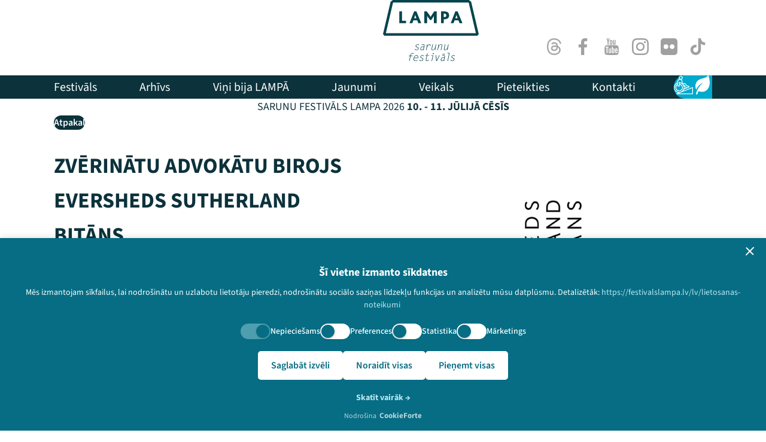

--- FILE ---
content_type: text/html; charset=UTF-8
request_url: https://festivalslampa.lv/lv/dalibnieki/4267
body_size: 14084
content:

<!DOCTYPE html>
<html lang="lv">

<head>
    <script id="cookie-consent-script" type="a4fbabfe6cae7ee41bff43a6-text/javascript" src="https://cdn.cookieforte.com/consent/Adl7aBmQ5oKK5Dokb84Z/consent.js"></script>
    <meta charset="utf-8" />
    <meta name="viewport" content="width=device-width, initial-scale=1" />
    <meta name="csrf-token" content="O1ZmGuEKRAEtfx4OvcN67yUysXZDx0qRtiTxYIw3" />
    <title> – Speakers – Sarunu festivāls LAMPA</title>
    <meta name="description" content="" />
    <meta name="keywords" content="" />

        <meta property="og:site_name" content="Sarunu festivāls LAMPA" />
    <meta property="og:title" content="" />
    <meta property="og:description" content="" />
    <meta property="og:type" content="website" />
    <meta property="og:url" content="https://festivalslampa.lv/lv/dalibnieki/4267" />
    <meta property="og:image" content="https://festivalslampa.lv/storage/speakers/709-714801567-1200x630.png?token=eb71e4765950e59b1d1ca3470a666c2a" />
    <meta name="twitter:card" content="summary_large_image" />

    <link rel="canonical" href="https://festivalslampa.lv/lv/dalibnieki/4267">

    <link rel="preload" as="style" href="https://festivalslampa.lv/build/assets/public-CBzFEqdP.css" /><link rel="stylesheet" href="https://festivalslampa.lv/build/assets/public-CBzFEqdP.css" />
    
    <link rel="apple-touch-icon-precomposed" sizes="57x57" href="https://festivalslampa.lv/build/assets/apple-touch-icon-57x57-B2g44rIh.png" />
    <link rel="apple-touch-icon-precomposed" sizes="114x114" href="https://festivalslampa.lv/build/assets/apple-touch-icon-114x114-CypQPw68.png" />
    <link rel="apple-touch-icon-precomposed" sizes="72x72" href="https://festivalslampa.lv/build/assets/apple-touch-icon-72x72-DpyUGh7X.png" />
    <link rel="apple-touch-icon-precomposed" sizes="144x144" href="https://festivalslampa.lv/build/assets/mstile-144x144-ZQUS_K1L.png" />
    <link rel="apple-touch-icon-precomposed" sizes="60x60" href="https://festivalslampa.lv/build/assets/apple-touch-icon-60x60-bxbhmV_8.png" />
    <link rel="apple-touch-icon-precomposed" sizes="120x120" href="https://festivalslampa.lv/build/assets/apple-touch-icon-120x120-D7htQ1cj.png" />
    <link rel="apple-touch-icon-precomposed" sizes="76x76" href="https://festivalslampa.lv/build/assets/apple-touch-icon-76x76-MT11KwPo.png" />
    <link rel="apple-touch-icon-precomposed" sizes="152x152" href="https://festivalslampa.lv/build/assets/apple-touch-icon-152x152-BBb0PWMR.png" />
    <link rel="icon" type="image/png" href="https://festivalslampa.lv/build/assets/favicon-196x196-mlX5ELhN.png" sizes="196x196" />
    <link rel="icon" type="image/png" href="https://festivalslampa.lv/build/assets/favicon-96x96-DvHkQlkw.png" sizes="96x96" />
    <link rel="icon" type="image/png" href="https://festivalslampa.lv/build/assets/favicon-32x32-DFdU3J61.png" sizes="32x32" />
    <link rel="icon" type="image/png" href="https://festivalslampa.lv/build/assets/favicon-16x16-D161WkZj.png" sizes="16x16" />
    <link rel="icon" type="image/png" href="https://festivalslampa.lv/build/assets/favicon-128-BeHnFyH6.png" sizes="128x128" />
    <meta name="application-name" content="&nbsp;"/>
    <meta name="msapplication-TileColor" content="#FFFFFF" />
    <meta name="msapplication-TileImage" content="https://festivalslampa.lv/build/assets/mstile-144x144-ZQUS_K1L.png" />
    <meta name="msapplication-square70x70logo" content="https://festivalslampa.lv/build/assets/favicon-128-BeHnFyH6.png" />
    <meta name="msapplication-square150x150logo" content="https://festivalslampa.lv/build/assets/mstile-150x150-Dn5LuVzi.png" />
    <meta name="msapplication-wide310x150logo" content="https://festivalslampa.lv/build/assets/mstile-310x150-CXwqNLGg.png" />
    <meta name="msapplication-square310x310logo" content="https://festivalslampa.lv/build/assets/mstile-310x310-DpBNufFM.png" />


    
   

    

    <script type="a4fbabfe6cae7ee41bff43a6-text/javascript">
        window.dataLayer = window.dataLayer || [];

        function gtag() {
            dataLayer.push(arguments);
        }

        gtag('consent', 'default', {
            'ad_storage': 'denied',
            'analytics_storage': 'denied',
            'functionality_storage': 'denied',
            'personalization_storage': 'denied',
            'security_storage': 'granted',
            'ad_user_data': 'denied',
            'ad_personalization': 'denied',
              'wait_for_update': 500
        });

        gtag("set", "ads_data_redaction", true);
        gtag("set", "developer_id.dMmY1Mm", true);
    </script>

<script async src="https://www.googletagmanager.com/gtag/js?id=G-B7WZZ1LD4N" type="a4fbabfe6cae7ee41bff43a6-text/javascript"></script>
<script type="a4fbabfe6cae7ee41bff43a6-text/javascript">
  window.dataLayer = window.dataLayer || [];
  function gtag(){dataLayer.push(arguments);}
  gtag('js', new Date());
  gtag('config', 'G-B7WZZ1LD4N');
</script>



<script type="a4fbabfe6cae7ee41bff43a6-text/javascript">
!function(f,b,e,v,n,t,s)
{if(f.fbq)return;n=f.fbq=function(){n.callMethod?
n.callMethod.apply(n,arguments):n.queue.push(arguments)};
if(!f._fbq)f._fbq=n;n.push=n;n.loaded=!0;n.version='2.0';
n.queue=[];t=b.createElement(e);t.async=!0;
t.src=v;s=b.getElementsByTagName(e)[0];
s.parentNode.insertBefore(t,s)}(window,document,'script',
'https://connect.facebook.net/en_US/fbevents.js');
//   fbq('consent', 'revoke');
 fbq('init', '272906423158204'); 
fbq('track', 'PageView');
</script>

    </head>

<body class="body-lv body-speakers body-speaker-4267 body-page body-page-49 " id="top">

            <div class="skip-to-content">
            <a
                href="#main"
                class="skip-to-content-link"
                role="button"
                title="Pāriet uz saturu"
                aria-label="Pāriet uz saturu"
            >Pāriet uz saturu</a>
        </div>
    


    
    <div class="site-container">
        <header class="mx-auto header sticky top-0 z-50 hidden lg:block bg-white" role="banner">
                <div class="container-0">
                    <div class="header-top container-p relative flex items-end h-[102px] justify-between py-4">
                        <div class="header-cta">
                                                        
                        </div>
                        <a
                            href="https://festivalslampa.lv"
                            class="header-title-logo absolute left-1/2 -translate-x-1/2 top-[-5 px] w-40 md:w-40 h-auto focus:outline-none focus:ring-2 focus:ring-primary focus:ring-offset-2 rounded"
                            aria-label="Go to homepage"
                        >
                            <img class="w-full h-auto" src="https://festivalslampa.lv/build/assets/logo-D7Q9hwbI.svg" alt="Sarunu festivāls LAMPA" width="128" height="96" />
                        </a>
                        <div class="header-social flex items-center justify-end">
                            <nav class="social-nav flex items-center gap-2" aria-label="Social links">
                                <ul class="flex items-center gap-2 list-none m-0 p-0" role="list">
                                                                                                                                                        <li role="listitem">
                                            <a
                                                href="https://www.threads.com/@festivalslampa.lv"
                                                aria-label="Threads"
                                                target="_blank"
                                                rel="noopener noreferrer"
                                                class="inline-flex items-center justify-center
                                                    focus:outline-none focus:ring-2 focus:ring-primary focus:ring-offset-2 rounded-full
                                                    transition-all duration-200"
                                            >
                                                <span
                                                    class="flex h-12 w-12 items-center justify-center rounded-full 
                                                        [&>svg]:h-7 [&>svg]:w-7 [&>svg]:fill-gray
                                                        focus-within:ring-2 focus-within:ring-primary"
                                                    aria-hidden="true"
                                                >
                                                    <svg aria-label="Threads" viewBox="0 0 192 192" xmlns="http://www.w3.org/2000/svg"><path class="x19hqcy" d="M141.537 88.9883C140.71 88.5919 139.87 88.2104 139.019 87.8451C137.537 60.5382 122.616 44.905 97.5619 44.745C97.4484 44.7443 97.3355 44.7443 97.222 44.7443C82.2364 44.7443 69.7731 51.1409 62.102 62.7807L75.881 72.2328C81.6116 63.5383 90.6052 61.6848 97.2286 61.6848C97.3051 61.6848 97.3819 61.6848 97.4576 61.6855C105.707 61.7381 111.932 64.1366 115.961 68.814C118.893 72.2193 120.854 76.925 121.825 82.8638C114.511 81.6207 106.601 81.2385 98.145 81.7233C74.3247 83.0954 59.0111 96.9879 60.0396 116.292C60.5615 126.084 65.4397 134.508 73.775 140.011C80.8224 144.663 89.899 146.938 99.3323 146.423C111.79 145.74 121.563 140.987 128.381 132.296C133.559 125.696 136.834 117.143 138.28 106.366C144.217 109.949 148.617 114.664 151.047 120.332C155.179 129.967 155.42 145.8 142.501 158.708C131.182 170.016 117.576 174.908 97.0135 175.059C74.2042 174.89 56.9538 167.575 45.7381 153.317C35.2355 139.966 29.8077 120.682 29.6052 96C29.8077 71.3178 35.2355 52.0336 45.7381 38.6827C56.9538 24.4249 74.2039 17.11 97.0132 16.9405C119.988 17.1113 137.539 24.4614 149.184 38.788C154.894 45.8136 159.199 54.6488 162.037 64.9503L178.184 60.6422C174.744 47.9622 169.331 37.0357 161.965 27.974C147.036 9.60668 125.202 0.195148 97.0695 0H96.9569C68.8816 0.19447 47.2921 9.6418 32.7883 28.0793C19.8819 44.4864 13.2244 67.3157 13.0007 95.9325L13 96L13.0007 96.0675C13.2244 124.684 19.8819 147.514 32.7883 163.921C47.2921 182.358 68.8816 191.806 96.9569 192H97.0695C122.03 191.827 139.624 185.292 154.118 170.811C173.081 151.866 172.51 128.119 166.26 113.541C161.776 103.087 153.227 94.5962 141.537 88.9883ZM98.4405 129.507C88.0005 130.095 77.1544 125.409 76.6196 115.372C76.2232 107.93 81.9158 99.626 99.0812 98.6368C101.047 98.5234 102.976 98.468 104.871 98.468C111.106 98.468 116.939 99.0737 122.242 100.233C120.264 124.935 108.662 128.946 98.4405 129.507Z"></path></svg>
                                                </span>
                                                <span class="sr-only">Threads</span>
                                            </a>
                                        </li>
                                                                                                                    <li role="listitem">
                                            <a
                                                href="https://www.facebook.com/FestivalsLampa"
                                                aria-label="Facebook"
                                                target="_blank"
                                                rel="noopener noreferrer"
                                                class="inline-flex items-center justify-center
                                                    focus:outline-none focus:ring-2 focus:ring-primary focus:ring-offset-2 rounded-full
                                                    transition-all duration-200"
                                            >
                                                <span
                                                    class="flex h-12 w-12 items-center justify-center rounded-full 
                                                        [&>svg]:h-7 [&>svg]:w-7 [&>svg]:fill-gray
                                                        focus-within:ring-2 focus-within:ring-primary"
                                                    aria-hidden="true"
                                                >
                                                    <svg id="facebook-app-symbol" xmlns="http://www.w3.org/2000/svg" width="21.721" height="41.83" viewBox="0 0 21.721 41.83">
  <path id="f_1_" d="M51.39,41.83V22.751h6.4l.96-7.438H51.39V10.565c0-2.153.6-3.62,3.686-3.62l3.935,0V.291A53.36,53.36,0,0,0,53.276,0C47.6,0,43.711,3.466,43.711,9.829v5.485H37.29v7.438h6.421V41.83Z" transform="translate(-37.29)" fill="#a0a0a0"/>
</svg>
                                                </span>
                                                <span class="sr-only">Facebook</span>
                                            </a>
                                        </li>
                                                                                                                    <li role="listitem">
                                            <a
                                                href="https://www.youtube.com/@sarunufestivalslampa"
                                                aria-label="Youtube"
                                                target="_blank"
                                                rel="noopener noreferrer"
                                                class="inline-flex items-center justify-center
                                                    focus:outline-none focus:ring-2 focus:ring-primary focus:ring-offset-2 rounded-full
                                                    transition-all duration-200"
                                            >
                                                <span
                                                    class="flex h-12 w-12 items-center justify-center rounded-full 
                                                        [&>svg]:h-7 [&>svg]:w-7 [&>svg]:fill-gray
                                                        focus-within:ring-2 focus-within:ring-primary"
                                                    aria-hidden="true"
                                                >
                                                    <svg id="social" xmlns="http://www.w3.org/2000/svg" width="35.311" height="41.83" viewBox="0 0 35.311 41.83">
  <g id="Group_1" data-name="Group 1" transform="translate(0)">
    <path id="Path_4" data-name="Path 4" d="M41.767,41.284a4.46,4.46,0,0,0-3.817-3.47,118.633,118.633,0,0,0-13.221-.489,118.669,118.669,0,0,0-13.223.489,4.459,4.459,0,0,0-3.815,3.47,37.807,37.807,0,0,0-.623,8.347,37.8,37.8,0,0,0,.615,8.346,4.459,4.459,0,0,0,3.816,3.47,118.641,118.641,0,0,0,13.222.489,118.558,118.558,0,0,0,13.223-.489,4.46,4.46,0,0,0,3.816-3.47,37.829,37.829,0,0,0,.618-8.346,37.856,37.856,0,0,0-.611-8.347ZM17.139,43.357H14.583v13.58H12.209V43.357H9.7V41.132h7.439Zm6.448,13.581H21.451V55.653A3.42,3.42,0,0,1,19.013,57.1a1.309,1.309,0,0,1-1.375-.875,6.01,6.01,0,0,1-.188-1.751V45.161h2.134v8.67a6.644,6.644,0,0,0,.019.83c.051.331.213.5.5.5.428,0,.876-.33,1.349-1v-9h2.135ZM31.693,53.4a9.407,9.407,0,0,1-.216,2.373,1.689,1.689,0,0,1-1.7,1.324,2.908,2.908,0,0,1-2.206-1.3v1.141H25.434V41.132h2.134v5.162a2.89,2.89,0,0,1,2.206-1.277,1.688,1.688,0,0,1,1.7,1.329,9.043,9.043,0,0,1,.216,2.367Zm8.053-1.965H35.479v2.087c0,1.09.357,1.634,1.09,1.634a.917.917,0,0,0,.953-.856,13.424,13.424,0,0,0,.048-1.446h2.177v.311c0,.688-.026,1.162-.046,1.375a3.041,3.041,0,0,1-.5,1.278A2.953,2.953,0,0,1,36.622,57.1a3.056,3.056,0,0,1-2.583-1.206,4.561,4.561,0,0,1-.685-2.769V49a4.583,4.583,0,0,1,.66-2.775,3.033,3.033,0,0,1,2.556-1.207,2.964,2.964,0,0,1,2.517,1.207A4.629,4.629,0,0,1,39.747,49v2.438Z" transform="translate(-7.067 -20.107)" fill="#a0a0a0"/>
    <path id="Path_5" data-name="Path 5" d="M69.728,58.163q-1.07,0-1.071,1.633v1.09h2.134V59.8C70.79,58.708,70.434,58.163,69.728,58.163Z" transform="translate(-40.245 -31.332)" fill="#a0a0a0"/>
    <path id="Path_6" data-name="Path 6" d="M52.569,58.163a1.529,1.529,0,0,0-1.064.519v7.178a1.522,1.522,0,0,0,1.064.526c.615,0,.928-.526.928-1.589V59.77C53.5,58.708,53.185,58.163,52.569,58.163Z" transform="translate(-31.005 -31.332)" fill="#a0a0a0"/>
    <path id="Path_7" data-name="Path 7" d="M54.55,20.885a3.464,3.464,0,0,0,2.463-1.461v1.3H59.17V8.82H57.014v9.1c-.478.675-.931,1.009-1.362,1.009-.289,0-.459-.171-.506-.505a5,5,0,0,1-.026-.838V8.82H52.97v9.411A6.013,6.013,0,0,0,53.161,20a1.324,1.324,0,0,0,1.389.884Z" transform="translate(-31.794 -4.751)" fill="#a0a0a0"/>
    <path id="Path_8" data-name="Path 8" d="M20.353,9.5V15.97h2.391V9.5L25.621,0H23.2L21.571,6.272,19.873,0H17.357c.5,1.48,1.029,2.968,1.533,4.45A39.34,39.34,0,0,1,20.353,9.5Z" transform="translate(-12.61)" fill="#a0a0a0"/>
    <path id="Path_9" data-name="Path 9" d="M38.5,20.717A2.94,2.94,0,0,0,41.014,19.5a4.655,4.655,0,0,0,.669-2.8V12.532a4.664,4.664,0,0,0-.669-2.8,3.2,3.2,0,0,0-5.026,0,4.625,4.625,0,0,0-.675,2.8V16.7a4.613,4.613,0,0,0,.675,2.8A2.939,2.939,0,0,0,38.5,20.717ZM37.47,12.1c0-1.1.334-1.65,1.029-1.65s1.028.548,1.028,1.65v5.006c0,1.1-.333,1.652-1.028,1.652s-1.029-.551-1.029-1.652Z" transform="translate(-22.283 -4.583)" fill="#a0a0a0"/>
  </g>
</svg>
                                                </span>
                                                <span class="sr-only">Youtube</span>
                                            </a>
                                        </li>
                                                                                                                    <li role="listitem">
                                            <a
                                                href="https://www.instagram.com/festivalslampa.lv/"
                                                aria-label="Instagram"
                                                target="_blank"
                                                rel="noopener noreferrer"
                                                class="inline-flex items-center justify-center
                                                    focus:outline-none focus:ring-2 focus:ring-primary focus:ring-offset-2 rounded-full
                                                    transition-all duration-200"
                                            >
                                                <span
                                                    class="flex h-12 w-12 items-center justify-center rounded-full 
                                                        [&>svg]:h-7 [&>svg]:w-7 [&>svg]:fill-gray
                                                        focus-within:ring-2 focus-within:ring-primary"
                                                    aria-hidden="true"
                                                >
                                                    <svg id="instagram" xmlns="http://www.w3.org/2000/svg" width="41.822" height="41.83" viewBox="0 0 41.822 41.83">
  <path id="Path_11" data-name="Path 11" d="M42.164,12.3a15.285,15.285,0,0,0-.972-5.075A10.715,10.715,0,0,0,35.071,1.1,15.324,15.324,0,0,0,30,.131C27.758.025,27.047,0,21.368,0s-6.39.025-8.621.123a15.289,15.289,0,0,0-5.074.972,10.206,10.206,0,0,0-3.71,2.419,10.3,10.3,0,0,0-2.411,3.7A15.326,15.326,0,0,0,.579,12.29C.473,14.529.449,15.24.449,20.919s.025,6.39.123,8.621a15.284,15.284,0,0,0,.973,5.075,10.714,10.714,0,0,0,6.12,6.12,15.326,15.326,0,0,0,5.075.972c2.231.1,2.942.123,8.621.123s6.39-.024,8.621-.123a15.281,15.281,0,0,0,5.074-.972,10.7,10.7,0,0,0,6.121-6.12,15.336,15.336,0,0,0,.972-5.075c.1-2.231.123-2.942.123-8.621s-.008-6.39-.106-8.621ZM38.4,29.377a11.465,11.465,0,0,1-.719,3.881,6.939,6.939,0,0,1-3.972,3.971,11.506,11.506,0,0,1-3.881.719c-2.206.1-2.868.123-8.449.123s-6.251-.024-8.45-.123a11.459,11.459,0,0,1-3.881-.719,6.437,6.437,0,0,1-2.4-1.561,6.5,6.5,0,0,1-1.561-2.4,11.508,11.508,0,0,1-.719-3.881c-.1-2.206-.123-2.868-.123-8.45s.024-6.251.123-8.449A11.459,11.459,0,0,1,5.082,8.6,6.358,6.358,0,0,1,6.651,6.2a6.493,6.493,0,0,1,2.4-1.561,11.514,11.514,0,0,1,3.881-.719c2.206-.1,2.868-.123,8.449-.123s6.251.025,8.45.123a11.465,11.465,0,0,1,3.881.719,6.432,6.432,0,0,1,2.4,1.561,6.5,6.5,0,0,1,1.561,2.4,11.512,11.512,0,0,1,.719,3.881c.1,2.206.123,2.868.123,8.449S38.5,27.17,38.4,29.377Zm0,0" transform="translate(-0.449 0)" fill="#a0a0a0"/>
  <path id="Path_12" data-name="Path 12" d="M135.695,124.5a10.746,10.746,0,1,0,10.746,10.746A10.748,10.748,0,0,0,135.695,124.5Zm0,17.716a6.97,6.97,0,1,1,6.97-6.97A6.971,6.971,0,0,1,135.695,142.216Zm0,0" transform="translate(-114.775 -114.326)" fill="#a0a0a0"/>
  <path id="Path_13" data-name="Path 13" d="M367.467,91.11a2.509,2.509,0,1,1-2.509-2.509A2.509,2.509,0,0,1,367.467,91.11Zm0,0" transform="translate(-332.869 -81.362)" fill="#a0a0a0"/>
</svg>
                                                </span>
                                                <span class="sr-only">Instagram</span>
                                            </a>
                                        </li>
                                                                                                                    <li role="listitem">
                                            <a
                                                href="https://www.flickr.com/photos/162346229@N03/"
                                                aria-label="Flick"
                                                target="_blank"
                                                rel="noopener noreferrer"
                                                class="inline-flex items-center justify-center
                                                    focus:outline-none focus:ring-2 focus:ring-primary focus:ring-offset-2 rounded-full
                                                    transition-all duration-200"
                                            >
                                                <span
                                                    class="flex h-12 w-12 items-center justify-center rounded-full 
                                                        [&>svg]:h-7 [&>svg]:w-7 [&>svg]:fill-gray
                                                        focus-within:ring-2 focus-within:ring-primary"
                                                    aria-hidden="true"
                                                >
                                                    <svg xmlns="http://www.w3.org/2000/svg" width="41.829" height="41.83" viewBox="0 0 41.829 41.83">
  <path id="Path_3" data-name="Path 3" d="M39.531,2.3A7.553,7.553,0,0,0,33.99,0H7.846A7.556,7.556,0,0,0,2.3,2.3,7.556,7.556,0,0,0,0,7.843V33.987a7.556,7.556,0,0,0,2.3,5.542,7.555,7.555,0,0,0,5.542,2.3H33.99a7.857,7.857,0,0,0,7.843-7.843V7.843A7.556,7.556,0,0,0,39.531,2.3ZM17.323,25a5.564,5.564,0,0,1-4.085,1.689,5.765,5.765,0,0,1-5.773-5.774,5.765,5.765,0,0,1,5.773-5.774,5.765,5.765,0,0,1,5.773,5.774A5.566,5.566,0,0,1,17.323,25Zm15.359,0a5.785,5.785,0,0,1-8.17,0,5.786,5.786,0,0,1,0-8.17,5.786,5.786,0,0,1,8.17,0,5.785,5.785,0,0,1,0,8.17Z" transform="translate(-0.003 0)" fill="#a0a0a0"/>
</svg>
                                                </span>
                                                <span class="sr-only">Flick</span>
                                            </a>
                                        </li>
                                                                                                                    <li role="listitem">
                                            <a
                                                href="https://www.tiktok.com/@festivalslampa?lang=lv"
                                                aria-label="TikTok"
                                                target="_blank"
                                                rel="noopener noreferrer"
                                                class="inline-flex items-center justify-center
                                                    focus:outline-none focus:ring-2 focus:ring-primary focus:ring-offset-2 rounded-full
                                                    transition-all duration-200"
                                            >
                                                <span
                                                    class="flex h-12 w-12 items-center justify-center rounded-full 
                                                        [&>svg]:h-7 [&>svg]:w-7 [&>svg]:fill-gray
                                                        focus-within:ring-2 focus-within:ring-primary"
                                                    aria-hidden="true"
                                                >
                                                    <svg id="tik-tok" xmlns="http://www.w3.org/2000/svg" width="36.751" height="41.83" viewBox="0 0 36.751 41.83">
  <path id="Path_10" data-name="Path 10" d="M68.154,10.864a10.539,10.539,0,0,1-6.368-2.128,10.564,10.564,0,0,1-4.007-6.368,10.62,10.62,0,0,1-.2-1.977h-6.83V19.053l-.008,10.222a6.192,6.192,0,1,1-4.247-5.866V16.474a13.44,13.44,0,0,0-1.97-.146,13.1,13.1,0,0,0-9.841,4.4,12.835,12.835,0,0,0,.579,17.7,13.326,13.326,0,0,0,1.234,1.078,13.1,13.1,0,0,0,8.028,2.714,13.44,13.44,0,0,0,1.97-.145,13.053,13.053,0,0,0,7.292-3.647,12.787,12.787,0,0,0,3.836-9.1l-.035-15.265a17.307,17.307,0,0,0,10.59,3.6v-6.8s-.018,0-.02,0Z" transform="translate(-31.423 -0.39)" fill="#a0a0a0"/>
</svg>
                                                </span>
                                                <span class="sr-only">TikTok</span>
                                            </a>
                                        </li>
                                                                    </ul>
                            </nav>
                        </div>
                    </div>
                    <div class="header-bottom bg-dark text-white mt-6 flex items-center justify-between container-p relative">
                        <nav class="header-bottom-left header-menu mr-16  py-4 " aria-label="Main navigation">
                            <ul class="primary-nav-list " role="menu">
                            <li class="primary-nav-item primary-nav-item-2 " id="menuitem_2" role="menuitem">
    <a class="primary-nav-link " href="https://festivalslampa.lv/lv/festivals"  >
                <span class="primary-nav-label">Festivāls</span>
    </a>
    </li>
                            <li class="primary-nav-item primary-nav-item-23 " id="menuitem_23" role="menuitem">
    <a class="primary-nav-link " href="https://festivalslampa.lv/lv/video-arhivs"  >
                <span class="primary-nav-label">Arhīvs</span>
    </a>
    </li>
                            <li class="primary-nav-item primary-nav-item-14 " id="menuitem_14" role="menuitem">
    <a class="primary-nav-link " href="https://festivalslampa.lv/lv/vini-bus-lampa"  >
                <span class="primary-nav-label">Viņi bija LAMPĀ</span>
    </a>
    </li>
                            <li class="primary-nav-item primary-nav-item-1 " id="menuitem_1" role="menuitem">
    <a class="primary-nav-link " href="https://festivalslampa.lv/lv/jaunumi"  >
                <span class="primary-nav-label">Jaunumi</span>
    </a>
    </li>
                            <li class="primary-nav-item primary-nav-item-16 " id="menuitem_16" role="menuitem">
    <a class="primary-nav-link " href="https://veikals.festivalslampa.lv"  target="_blank"
        rel="noopener noreferrer"  >
                <span class="primary-nav-label">Veikals</span>
    </a>
    </li>
                            <li class="primary-nav-item primary-nav-item-18 " id="menuitem_18" role="menuitem">
    <a class="primary-nav-link " href="https://festivalslampa.lv/lv/pieteikties"  >
                <span class="primary-nav-label">Pieteikties</span>
    </a>
    </li>
                            <li class="primary-nav-item primary-nav-item-21 " id="menuitem_21" role="menuitem">
    <a class="primary-nav-link " href="https://festivalslampa.lv/lv/kontakti"  >
                <span class="primary-nav-label">Kontakti</span>
    </a>
    </li>
                    </ul>
                            </nav>
                        <div class="header-bottom-right side-menu flex items-center justify-end relative">
                            <div class="side-menu-bg bg-primary"></div>
                            <nav class="side-nav bg-primary rounded-l-full px-6 py-3 flex items-center gap-4 relative z-10" aria-label="Side menu">
                                <ul class="flex items-center gap-4 list-none m-0 p-0" role="list">
                                                                                                                                                        <li role="listitem">
                                            <a
                                                href="https://festivalslampa.lv/lv/pieklustamiba"
                                                aria-label="Pieejamība"
                                                                                                class="inline-flex items-center justify-center focus:outline-none focus:ring-2 focus:ring-white focus:ring-offset-2 focus:ring-offset-primary rounded transition-all duration-200"
                                            >
                                                <span
                                                    class="flex items-center justify-center
                                                        [&>svg]:h-8 [&>svg]:w-8 [&>svg]:fill-white"
                                                    aria-hidden="true"
                                                >
                                                    <svg xmlns="http://www.w3.org/2000/svg" width="40.93" viewBox="0 0 74.93 72.363">
        <path id="Path_1185" data-name="Path 1185" d="M74.29,45.095a1.457,1.457,0,0,0-1.359-.151L64.6,48.227a1.375,1.375,0,0,0-.15.05L37.156,59.038a20.763,20.763,0,0,0,3.006-5.355L58.84,46.275a1.273,1.273,0,0,0,.144-.066l1.578-.617a1.823,1.823,0,0,0,.83-2.739,8.621,8.621,0,0,0-8.813-3.55l-5.833-7.169a9.02,9.02,0,0,0-11.317-2.223l-.823.449L33.018,20.079a8.935,8.935,0,0,0-2.884-5.3,7.722,7.722,0,1,0-8.77-1.8,8.914,8.914,0,0,0-3.953,2.67l-2.7,3.166a11.553,11.553,0,0,0-2.689,8.716,20.933,20.933,0,0,0-9,8.058,20.523,20.523,0,0,0-2.9,12.9c.023.224.051.446.081.669l.031.223.031.2c.084.543.186,1.082.312,1.617A20.771,20.771,0,0,0,14.279,66.109a1.44,1.44,0,0,0,.38.069,20.393,20.393,0,0,0,2.735.642L10.47,69.548a1.464,1.464,0,0,0,.537,2.826H73.464a1.464,1.464,0,0,0,1.463-1.463V46.3a1.464,1.464,0,0,0-.639-1.21ZM41.146,50.142a20.868,20.868,0,0,0-.887-10.832l.117-.06,6.861,8.477-6.09,2.415ZM36.827,32.477a6.093,6.093,0,0,1,7.644,1.5l6.427,7.9a1.462,1.462,0,0,0,1.588.468,5.711,5.711,0,0,1,5.527,1.1l-7.956,3.119L41.9,36.48a1.464,1.464,0,0,0-1.811-.378l-1.018.528a20.82,20.82,0,0,0-2.689-3.911l.446-.243ZM27,2.934a4.789,4.789,0,1,1-4.789,4.789A4.8,4.8,0,0,1,27,2.934ZM16.93,20.712l2.7-3.166a6,6,0,0,1,10.49,2.977l1.236,8a20.587,20.587,0,0,0-9.33-2.88l-.126-.77a1.463,1.463,0,1,0-2.887.474l1.323,8.066a1.418,1.418,0,0,0,.06.362l.648,3.952a1.73,1.73,0,0,1-1.708,2.012,1.729,1.729,0,0,1-1.679-1.309L15.134,28.393a8.614,8.614,0,0,1,1.8-7.681ZM14.817,39.144a4.658,4.658,0,0,0,9.113-1.889l-.348-2.119a11.566,11.566,0,1,1-9.357,1.66l.589,2.349Zm-2.29,23.014a1.385,1.385,0,0,0-.308-.117A17.848,17.848,0,0,1,3.358,42.526h0a17.955,17.955,0,0,1,9.281-12.049l.839,3.333a14.492,14.492,0,0,0,7.257,27.029,14.85,14.85,0,0,0,1.5-.078,14.49,14.49,0,0,0,.84-28.714l-.563-3.428A17.841,17.841,0,0,1,37.646,52.013a1.364,1.364,0,0,0-.057.17A17.914,17.914,0,0,1,27.6,62.8l-.563.221a17.882,17.882,0,0,1-14.51-.864ZM72,69.448H18.715L65.511,51a1.454,1.454,0,0,0,.148-.048L72,48.454V69.448Z" transform="translate(0.002 -0.01)" fill="#fff"/>
      </svg>
                                                </span>
                                                <span class="sr-only">Pieejamība</span>
                                            </a>
                                        </li>
                                                                                                                    <li role="listitem">
                                            <a
                                                href="https://festivalslampa.lv/lv/ilgtspeja"
                                                aria-label="Ilgtspēja"
                                                                                                class="inline-flex items-center justify-center focus:outline-none focus:ring-2 focus:ring-white focus:ring-offset-2 focus:ring-offset-primary rounded transition-all duration-200"
                                            >
                                                <span
                                                    class="flex items-center justify-center
                                                        [&>svg]:h-8 [&>svg]:w-8 [&>svg]:fill-white"
                                                    aria-hidden="true"
                                                >
                                                    <svg xmlns="http://www.w3.org/2000/svg" width="48.066" height="64.4" viewBox="0 0 48.066 64.4">
  <path id="leaf" d="M40.636,54.415c-8.813,6.333-19.281,3.908-25.274,1.59a51.327,51.327,0,0,0-3.41,9.348A2.576,2.576,0,0,1,6.91,64.292,72.857,72.857,0,0,1,30.8,27.352,48.082,48.082,0,0,0,7.666,50.912c-4.5-9-4.568-25.655,9.994-33.52,6.148-3.3,12.364-3.95,19.885-6.525a20.476,20.476,0,0,0,9.925-7.556.646.646,0,0,1,1.168.137C51.042,9.939,60.693,39.99,40.636,54.415Z" transform="translate(-5.005 -2.999)" fill="#fff"/>
</svg>
                                                </span>
                                                <span class="sr-only">Ilgtspēja</span>
                                            </a>
                                        </li>
                                                                    </ul>
                            </nav>
                        </div>
                    </div>
                    <div class="header-info bg-gray-100 text-dark py-2 container-p text-center">
                        <p class="text-base md:text-lg m-0">
                            SARUNU FESTIVĀLS LAMPA 2026 <strong>10. - 11. JŪLIJĀ CĒSĪS</strong>
                        </p>
                    </div>
                </div>
            </header>

            <div class="mobile-header sticky top-[-4px] z-50 bg-white lg:hidden">
                <div class="container-0">
                    <div class="flex items-center justify-between px-4 py-4">
                        <div class="w-10"></div>
                        <a
                            href="https://festivalslampa.lv"
                            class="header-title-logo flex-1 flex justify-center focus:outline-none focus:ring-2 focus:ring-primary focus:ring-offset-2 rounded absolute left-1/2 -translate-x-1/2 top-[-1px]"
                            aria-label="Go to homepage"
                        >
                            <img class="h-16 w-auto" src="https://festivalslampa.lv/build/assets/logo-D7Q9hwbI.svg" alt="Sarunu festivāls LAMPA" width="128" height="96" />
                        </a>
                        <button
                            id="mobile-menu-button"
                            class="mobile-menu-button w-10 h-10 flex flex-col items-center justify-center gap-1.5 bg-transparent focus:outline-none focus:ring-2 focus:ring-primary focus:ring-offset-2"
                            aria-label="Toggle menu"
                            aria-expanded="false"
                        >
                            <span class="block w-6 h-0.5 bg-dark transition-all duration-300"></span>
                            <span class="block w-6 h-0.5 bg-dark transition-all duration-300"></span>
                            <span class="block w-6 h-0.5 bg-dark transition-all duration-300"></span>
                        </button>
                    </div>
                </div>
                <div class="mobile-header-content bg-dark text-white">
                    <div class="container-0 container-p py-8 min-h-screen flex flex-col justify-center items-center text-center">
                        <ul class="primary-nav-list " role="menu">
                            <li class="primary-nav-item primary-nav-item-2 " id="menuitem_2" role="menuitem">
    <a class="primary-nav-link " href="https://festivalslampa.lv/lv/festivals"  >
                <span class="primary-nav-label">Festivāls</span>
    </a>
    </li>
                            <li class="primary-nav-item primary-nav-item-23 " id="menuitem_23" role="menuitem">
    <a class="primary-nav-link " href="https://festivalslampa.lv/lv/video-arhivs"  >
                <span class="primary-nav-label">Arhīvs</span>
    </a>
    </li>
                            <li class="primary-nav-item primary-nav-item-14 " id="menuitem_14" role="menuitem">
    <a class="primary-nav-link " href="https://festivalslampa.lv/lv/vini-bus-lampa"  >
                <span class="primary-nav-label">Viņi bija LAMPĀ</span>
    </a>
    </li>
                            <li class="primary-nav-item primary-nav-item-1 " id="menuitem_1" role="menuitem">
    <a class="primary-nav-link " href="https://festivalslampa.lv/lv/jaunumi"  >
                <span class="primary-nav-label">Jaunumi</span>
    </a>
    </li>
                            <li class="primary-nav-item primary-nav-item-16 " id="menuitem_16" role="menuitem">
    <a class="primary-nav-link " href="https://veikals.festivalslampa.lv"  target="_blank"
        rel="noopener noreferrer"  >
                <span class="primary-nav-label">Veikals</span>
    </a>
    </li>
                            <li class="primary-nav-item primary-nav-item-18 " id="menuitem_18" role="menuitem">
    <a class="primary-nav-link " href="https://festivalslampa.lv/lv/pieteikties"  >
                <span class="primary-nav-label">Pieteikties</span>
    </a>
    </li>
                            <li class="primary-nav-item primary-nav-item-21 " id="menuitem_21" role="menuitem">
    <a class="primary-nav-link " href="https://festivalslampa.lv/lv/kontakti"  >
                <span class="primary-nav-label">Kontakti</span>
    </a>
    </li>
                    </ul>
                            <div class="mt-8">
                            <a
    href="https://festivalslampa.lv/lv/mana-programma"
    class="inline-flex items-center justify-center gap-2 rounded-full bg-primary px-8 py-3 text-lg text-center
                   hover:bg-[#0089a8] active:bg-[#007791] 
                   focus:outline-none focus:ring-2 focus:ring-primary focus:ring-offset-2 focus:ring-offset-white
                   transition-colors text-white group transform transition-transform duration-200 hover:-translate-y-0.5 hover:shadow-[0_4px_12px_#00a9ce4d]"
            aria-label="Mana programma"
>
    <span class="font-bold text-white">Mana programma</span>
            <span class="inline-flex items-center justify-center">
            <svg xmlns="http://www.w3.org/2000/svg" viewBox="0 0 24 24" aria-hidden="true" focusable="false" class="h-5 w-5"><path d="M12 20s-6-4.4-8.2-8.1C2.5 9.4 2.9 6.6 5 5.2a4 4 0 0 1 5 0.3l2 1.9 2-1.9a4 4 0 0 1 5-0.3c2.1 1.4 2.5 4.2 1.2 6.7C18 15.6 12 20 12 20z" fill="none" stroke="currentColor" stroke-width="1.8" stroke-linecap="round" stroke-linejoin="round"/></svg>
        </span>
    </a>
                        </div>
                        <nav class="mt-8 flex items-center justify-center gap-4" aria-label="Side menu">
                            <ul class="flex items-center gap-4 list-none m-0 p-0" role="list">
                                                                                                                                        <li role="listitem">
                                        <a
                                            href="https://festivalslampa.lv/lv/pieklustamiba"
                                            class="inline-flex items-center justify-center w-12 h-12 bg-primary rounded-full text-white hover:bg-primary/80 transition-colors
                                                "
                                            aria-label="Pieejamība"
                                                                                    >
                                            <span class="[&>svg]:h-6 [&>svg]:w-6 [&>svg]:fill-white">
                                                <svg xmlns="http://www.w3.org/2000/svg" width="40.93" viewBox="0 0 74.93 72.363">
        <path id="Path_1185" data-name="Path 1185" d="M74.29,45.095a1.457,1.457,0,0,0-1.359-.151L64.6,48.227a1.375,1.375,0,0,0-.15.05L37.156,59.038a20.763,20.763,0,0,0,3.006-5.355L58.84,46.275a1.273,1.273,0,0,0,.144-.066l1.578-.617a1.823,1.823,0,0,0,.83-2.739,8.621,8.621,0,0,0-8.813-3.55l-5.833-7.169a9.02,9.02,0,0,0-11.317-2.223l-.823.449L33.018,20.079a8.935,8.935,0,0,0-2.884-5.3,7.722,7.722,0,1,0-8.77-1.8,8.914,8.914,0,0,0-3.953,2.67l-2.7,3.166a11.553,11.553,0,0,0-2.689,8.716,20.933,20.933,0,0,0-9,8.058,20.523,20.523,0,0,0-2.9,12.9c.023.224.051.446.081.669l.031.223.031.2c.084.543.186,1.082.312,1.617A20.771,20.771,0,0,0,14.279,66.109a1.44,1.44,0,0,0,.38.069,20.393,20.393,0,0,0,2.735.642L10.47,69.548a1.464,1.464,0,0,0,.537,2.826H73.464a1.464,1.464,0,0,0,1.463-1.463V46.3a1.464,1.464,0,0,0-.639-1.21ZM41.146,50.142a20.868,20.868,0,0,0-.887-10.832l.117-.06,6.861,8.477-6.09,2.415ZM36.827,32.477a6.093,6.093,0,0,1,7.644,1.5l6.427,7.9a1.462,1.462,0,0,0,1.588.468,5.711,5.711,0,0,1,5.527,1.1l-7.956,3.119L41.9,36.48a1.464,1.464,0,0,0-1.811-.378l-1.018.528a20.82,20.82,0,0,0-2.689-3.911l.446-.243ZM27,2.934a4.789,4.789,0,1,1-4.789,4.789A4.8,4.8,0,0,1,27,2.934ZM16.93,20.712l2.7-3.166a6,6,0,0,1,10.49,2.977l1.236,8a20.587,20.587,0,0,0-9.33-2.88l-.126-.77a1.463,1.463,0,1,0-2.887.474l1.323,8.066a1.418,1.418,0,0,0,.06.362l.648,3.952a1.73,1.73,0,0,1-1.708,2.012,1.729,1.729,0,0,1-1.679-1.309L15.134,28.393a8.614,8.614,0,0,1,1.8-7.681ZM14.817,39.144a4.658,4.658,0,0,0,9.113-1.889l-.348-2.119a11.566,11.566,0,1,1-9.357,1.66l.589,2.349Zm-2.29,23.014a1.385,1.385,0,0,0-.308-.117A17.848,17.848,0,0,1,3.358,42.526h0a17.955,17.955,0,0,1,9.281-12.049l.839,3.333a14.492,14.492,0,0,0,7.257,27.029,14.85,14.85,0,0,0,1.5-.078,14.49,14.49,0,0,0,.84-28.714l-.563-3.428A17.841,17.841,0,0,1,37.646,52.013a1.364,1.364,0,0,0-.057.17A17.914,17.914,0,0,1,27.6,62.8l-.563.221a17.882,17.882,0,0,1-14.51-.864ZM72,69.448H18.715L65.511,51a1.454,1.454,0,0,0,.148-.048L72,48.454V69.448Z" transform="translate(0.002 -0.01)" fill="#fff"/>
      </svg>
                                            </span>
                                        </a>
                                    </li>
                                                                                                        <li role="listitem">
                                        <a
                                            href="https://festivalslampa.lv/lv/ilgtspeja"
                                            class="inline-flex items-center justify-center w-12 h-12 bg-primary rounded-full text-white hover:bg-primary/80 transition-colors
                                                "
                                            aria-label="Ilgtspēja"
                                                                                    >
                                            <span class="[&>svg]:h-6 [&>svg]:w-6 [&>svg]:fill-white">
                                                <svg xmlns="http://www.w3.org/2000/svg" width="48.066" height="64.4" viewBox="0 0 48.066 64.4">
  <path id="leaf" d="M40.636,54.415c-8.813,6.333-19.281,3.908-25.274,1.59a51.327,51.327,0,0,0-3.41,9.348A2.576,2.576,0,0,1,6.91,64.292,72.857,72.857,0,0,1,30.8,27.352,48.082,48.082,0,0,0,7.666,50.912c-4.5-9-4.568-25.655,9.994-33.52,6.148-3.3,12.364-3.95,19.885-6.525a20.476,20.476,0,0,0,9.925-7.556.646.646,0,0,1,1.168.137C51.042,9.939,60.693,39.99,40.636,54.415Z" transform="translate(-5.005 -2.999)" fill="#fff"/>
</svg>
                                            </span>
                                        </a>
                                    </li>
                                                            </ul>
                        </nav>
                        <nav class="mt-8 flex items-center justify-center gap-4" aria-label="Social links">
                            <ul class="flex items-center gap-2 list-none m-0 p-0" role="list">
                                                                    <li role="listitem" class="block py-2">
                                        <a
                                            href=""
                                            aria-label="Threads"
                                            target="_blank"
                                            rel="noopener noreferrer"
                                            class="inline-flex items-center justify-center
                                                focus:outline-none focus:ring-2 focus:ring-white focus:ring-offset-2 focus:ring-offset-dark rounded-full
                                                transition-all duration-200"
                                        >
                                            <span
                                                class="flex h-12 w-12 items-center justify-center rounded-full 
                                                    [&>svg]:h-7 [&>svg]:w-7 [&>svg]:fill-white
                                                    focus-within:ring-2 focus-within:ring-white"
                                                aria-hidden="true"
                                            >
                                                <svg aria-label="Threads" viewBox="0 0 192 192" xmlns="http://www.w3.org/2000/svg"><path class="x19hqcy" d="M141.537 88.9883C140.71 88.5919 139.87 88.2104 139.019 87.8451C137.537 60.5382 122.616 44.905 97.5619 44.745C97.4484 44.7443 97.3355 44.7443 97.222 44.7443C82.2364 44.7443 69.7731 51.1409 62.102 62.7807L75.881 72.2328C81.6116 63.5383 90.6052 61.6848 97.2286 61.6848C97.3051 61.6848 97.3819 61.6848 97.4576 61.6855C105.707 61.7381 111.932 64.1366 115.961 68.814C118.893 72.2193 120.854 76.925 121.825 82.8638C114.511 81.6207 106.601 81.2385 98.145 81.7233C74.3247 83.0954 59.0111 96.9879 60.0396 116.292C60.5615 126.084 65.4397 134.508 73.775 140.011C80.8224 144.663 89.899 146.938 99.3323 146.423C111.79 145.74 121.563 140.987 128.381 132.296C133.559 125.696 136.834 117.143 138.28 106.366C144.217 109.949 148.617 114.664 151.047 120.332C155.179 129.967 155.42 145.8 142.501 158.708C131.182 170.016 117.576 174.908 97.0135 175.059C74.2042 174.89 56.9538 167.575 45.7381 153.317C35.2355 139.966 29.8077 120.682 29.6052 96C29.8077 71.3178 35.2355 52.0336 45.7381 38.6827C56.9538 24.4249 74.2039 17.11 97.0132 16.9405C119.988 17.1113 137.539 24.4614 149.184 38.788C154.894 45.8136 159.199 54.6488 162.037 64.9503L178.184 60.6422C174.744 47.9622 169.331 37.0357 161.965 27.974C147.036 9.60668 125.202 0.195148 97.0695 0H96.9569C68.8816 0.19447 47.2921 9.6418 32.7883 28.0793C19.8819 44.4864 13.2244 67.3157 13.0007 95.9325L13 96L13.0007 96.0675C13.2244 124.684 19.8819 147.514 32.7883 163.921C47.2921 182.358 68.8816 191.806 96.9569 192H97.0695C122.03 191.827 139.624 185.292 154.118 170.811C173.081 151.866 172.51 128.119 166.26 113.541C161.776 103.087 153.227 94.5962 141.537 88.9883ZM98.4405 129.507C88.0005 130.095 77.1544 125.409 76.6196 115.372C76.2232 107.93 81.9158 99.626 99.0812 98.6368C101.047 98.5234 102.976 98.468 104.871 98.468C111.106 98.468 116.939 99.0737 122.242 100.233C120.264 124.935 108.662 128.946 98.4405 129.507Z"></path></svg>
                                            </span>
                                            <span class="sr-only">Threads</span>
                                        </a>
                                    </li>
                                                                    <li role="listitem" class="block py-2">
                                        <a
                                            href=""
                                            aria-label="Facebook"
                                            target="_blank"
                                            rel="noopener noreferrer"
                                            class="inline-flex items-center justify-center
                                                focus:outline-none focus:ring-2 focus:ring-white focus:ring-offset-2 focus:ring-offset-dark rounded-full
                                                transition-all duration-200"
                                        >
                                            <span
                                                class="flex h-12 w-12 items-center justify-center rounded-full 
                                                    [&>svg]:h-7 [&>svg]:w-7 [&>svg]:fill-white
                                                    focus-within:ring-2 focus-within:ring-white"
                                                aria-hidden="true"
                                            >
                                                <svg id="facebook-app-symbol" xmlns="http://www.w3.org/2000/svg" width="21.721" height="41.83" viewBox="0 0 21.721 41.83">
  <path id="f_1_" d="M51.39,41.83V22.751h6.4l.96-7.438H51.39V10.565c0-2.153.6-3.62,3.686-3.62l3.935,0V.291A53.36,53.36,0,0,0,53.276,0C47.6,0,43.711,3.466,43.711,9.829v5.485H37.29v7.438h6.421V41.83Z" transform="translate(-37.29)" fill="#a0a0a0"/>
</svg>
                                            </span>
                                            <span class="sr-only">Facebook</span>
                                        </a>
                                    </li>
                                                                    <li role="listitem" class="block py-2">
                                        <a
                                            href=""
                                            aria-label="Youtube"
                                            target="_blank"
                                            rel="noopener noreferrer"
                                            class="inline-flex items-center justify-center
                                                focus:outline-none focus:ring-2 focus:ring-white focus:ring-offset-2 focus:ring-offset-dark rounded-full
                                                transition-all duration-200"
                                        >
                                            <span
                                                class="flex h-12 w-12 items-center justify-center rounded-full 
                                                    [&>svg]:h-7 [&>svg]:w-7 [&>svg]:fill-white
                                                    focus-within:ring-2 focus-within:ring-white"
                                                aria-hidden="true"
                                            >
                                                <svg id="social" xmlns="http://www.w3.org/2000/svg" width="35.311" height="41.83" viewBox="0 0 35.311 41.83">
  <g id="Group_1" data-name="Group 1" transform="translate(0)">
    <path id="Path_4" data-name="Path 4" d="M41.767,41.284a4.46,4.46,0,0,0-3.817-3.47,118.633,118.633,0,0,0-13.221-.489,118.669,118.669,0,0,0-13.223.489,4.459,4.459,0,0,0-3.815,3.47,37.807,37.807,0,0,0-.623,8.347,37.8,37.8,0,0,0,.615,8.346,4.459,4.459,0,0,0,3.816,3.47,118.641,118.641,0,0,0,13.222.489,118.558,118.558,0,0,0,13.223-.489,4.46,4.46,0,0,0,3.816-3.47,37.829,37.829,0,0,0,.618-8.346,37.856,37.856,0,0,0-.611-8.347ZM17.139,43.357H14.583v13.58H12.209V43.357H9.7V41.132h7.439Zm6.448,13.581H21.451V55.653A3.42,3.42,0,0,1,19.013,57.1a1.309,1.309,0,0,1-1.375-.875,6.01,6.01,0,0,1-.188-1.751V45.161h2.134v8.67a6.644,6.644,0,0,0,.019.83c.051.331.213.5.5.5.428,0,.876-.33,1.349-1v-9h2.135ZM31.693,53.4a9.407,9.407,0,0,1-.216,2.373,1.689,1.689,0,0,1-1.7,1.324,2.908,2.908,0,0,1-2.206-1.3v1.141H25.434V41.132h2.134v5.162a2.89,2.89,0,0,1,2.206-1.277,1.688,1.688,0,0,1,1.7,1.329,9.043,9.043,0,0,1,.216,2.367Zm8.053-1.965H35.479v2.087c0,1.09.357,1.634,1.09,1.634a.917.917,0,0,0,.953-.856,13.424,13.424,0,0,0,.048-1.446h2.177v.311c0,.688-.026,1.162-.046,1.375a3.041,3.041,0,0,1-.5,1.278A2.953,2.953,0,0,1,36.622,57.1a3.056,3.056,0,0,1-2.583-1.206,4.561,4.561,0,0,1-.685-2.769V49a4.583,4.583,0,0,1,.66-2.775,3.033,3.033,0,0,1,2.556-1.207,2.964,2.964,0,0,1,2.517,1.207A4.629,4.629,0,0,1,39.747,49v2.438Z" transform="translate(-7.067 -20.107)" fill="#a0a0a0"/>
    <path id="Path_5" data-name="Path 5" d="M69.728,58.163q-1.07,0-1.071,1.633v1.09h2.134V59.8C70.79,58.708,70.434,58.163,69.728,58.163Z" transform="translate(-40.245 -31.332)" fill="#a0a0a0"/>
    <path id="Path_6" data-name="Path 6" d="M52.569,58.163a1.529,1.529,0,0,0-1.064.519v7.178a1.522,1.522,0,0,0,1.064.526c.615,0,.928-.526.928-1.589V59.77C53.5,58.708,53.185,58.163,52.569,58.163Z" transform="translate(-31.005 -31.332)" fill="#a0a0a0"/>
    <path id="Path_7" data-name="Path 7" d="M54.55,20.885a3.464,3.464,0,0,0,2.463-1.461v1.3H59.17V8.82H57.014v9.1c-.478.675-.931,1.009-1.362,1.009-.289,0-.459-.171-.506-.505a5,5,0,0,1-.026-.838V8.82H52.97v9.411A6.013,6.013,0,0,0,53.161,20a1.324,1.324,0,0,0,1.389.884Z" transform="translate(-31.794 -4.751)" fill="#a0a0a0"/>
    <path id="Path_8" data-name="Path 8" d="M20.353,9.5V15.97h2.391V9.5L25.621,0H23.2L21.571,6.272,19.873,0H17.357c.5,1.48,1.029,2.968,1.533,4.45A39.34,39.34,0,0,1,20.353,9.5Z" transform="translate(-12.61)" fill="#a0a0a0"/>
    <path id="Path_9" data-name="Path 9" d="M38.5,20.717A2.94,2.94,0,0,0,41.014,19.5a4.655,4.655,0,0,0,.669-2.8V12.532a4.664,4.664,0,0,0-.669-2.8,3.2,3.2,0,0,0-5.026,0,4.625,4.625,0,0,0-.675,2.8V16.7a4.613,4.613,0,0,0,.675,2.8A2.939,2.939,0,0,0,38.5,20.717ZM37.47,12.1c0-1.1.334-1.65,1.029-1.65s1.028.548,1.028,1.65v5.006c0,1.1-.333,1.652-1.028,1.652s-1.029-.551-1.029-1.652Z" transform="translate(-22.283 -4.583)" fill="#a0a0a0"/>
  </g>
</svg>
                                            </span>
                                            <span class="sr-only">Youtube</span>
                                        </a>
                                    </li>
                                                                    <li role="listitem" class="block py-2">
                                        <a
                                            href=""
                                            aria-label="X"
                                            target="_blank"
                                            rel="noopener noreferrer"
                                            class="inline-flex items-center justify-center
                                                focus:outline-none focus:ring-2 focus:ring-white focus:ring-offset-2 focus:ring-offset-dark rounded-full
                                                transition-all duration-200"
                                        >
                                            <span
                                                class="flex h-12 w-12 items-center justify-center rounded-full 
                                                    [&>svg]:h-7 [&>svg]:w-7 [&>svg]:fill-white
                                                    focus-within:ring-2 focus-within:ring-white"
                                                aria-hidden="true"
                                            >
                                                <svg xmlns="http://www.w3.org/2000/svg" width="40.931" height="41.83" viewBox="0 0 40.931 41.83">
  <path id="twitter" d="M37.544,17.712,52.782,0H49.171L35.94,15.379,25.373,0H13.185l15.98,23.256L13.185,41.83H16.8L30.768,25.589,41.928,41.83H54.116L37.543,17.712ZM32.6,23.461l-1.619-2.316L18.1,2.718h5.546l10.4,14.871,1.619,2.316,13.514,19.33H43.626L32.6,23.462Z" transform="translate(-13.185)" fill="#a0a0a0"/>
</svg>
                                            </span>
                                            <span class="sr-only">X</span>
                                        </a>
                                    </li>
                                                                    <li role="listitem" class="block py-2">
                                        <a
                                            href=""
                                            aria-label="Instagram"
                                            target="_blank"
                                            rel="noopener noreferrer"
                                            class="inline-flex items-center justify-center
                                                focus:outline-none focus:ring-2 focus:ring-white focus:ring-offset-2 focus:ring-offset-dark rounded-full
                                                transition-all duration-200"
                                        >
                                            <span
                                                class="flex h-12 w-12 items-center justify-center rounded-full 
                                                    [&>svg]:h-7 [&>svg]:w-7 [&>svg]:fill-white
                                                    focus-within:ring-2 focus-within:ring-white"
                                                aria-hidden="true"
                                            >
                                                <svg id="instagram" xmlns="http://www.w3.org/2000/svg" width="41.822" height="41.83" viewBox="0 0 41.822 41.83">
  <path id="Path_11" data-name="Path 11" d="M42.164,12.3a15.285,15.285,0,0,0-.972-5.075A10.715,10.715,0,0,0,35.071,1.1,15.324,15.324,0,0,0,30,.131C27.758.025,27.047,0,21.368,0s-6.39.025-8.621.123a15.289,15.289,0,0,0-5.074.972,10.206,10.206,0,0,0-3.71,2.419,10.3,10.3,0,0,0-2.411,3.7A15.326,15.326,0,0,0,.579,12.29C.473,14.529.449,15.24.449,20.919s.025,6.39.123,8.621a15.284,15.284,0,0,0,.973,5.075,10.714,10.714,0,0,0,6.12,6.12,15.326,15.326,0,0,0,5.075.972c2.231.1,2.942.123,8.621.123s6.39-.024,8.621-.123a15.281,15.281,0,0,0,5.074-.972,10.7,10.7,0,0,0,6.121-6.12,15.336,15.336,0,0,0,.972-5.075c.1-2.231.123-2.942.123-8.621s-.008-6.39-.106-8.621ZM38.4,29.377a11.465,11.465,0,0,1-.719,3.881,6.939,6.939,0,0,1-3.972,3.971,11.506,11.506,0,0,1-3.881.719c-2.206.1-2.868.123-8.449.123s-6.251-.024-8.45-.123a11.459,11.459,0,0,1-3.881-.719,6.437,6.437,0,0,1-2.4-1.561,6.5,6.5,0,0,1-1.561-2.4,11.508,11.508,0,0,1-.719-3.881c-.1-2.206-.123-2.868-.123-8.45s.024-6.251.123-8.449A11.459,11.459,0,0,1,5.082,8.6,6.358,6.358,0,0,1,6.651,6.2a6.493,6.493,0,0,1,2.4-1.561,11.514,11.514,0,0,1,3.881-.719c2.206-.1,2.868-.123,8.449-.123s6.251.025,8.45.123a11.465,11.465,0,0,1,3.881.719,6.432,6.432,0,0,1,2.4,1.561,6.5,6.5,0,0,1,1.561,2.4,11.512,11.512,0,0,1,.719,3.881c.1,2.206.123,2.868.123,8.449S38.5,27.17,38.4,29.377Zm0,0" transform="translate(-0.449 0)" fill="#a0a0a0"/>
  <path id="Path_12" data-name="Path 12" d="M135.695,124.5a10.746,10.746,0,1,0,10.746,10.746A10.748,10.748,0,0,0,135.695,124.5Zm0,17.716a6.97,6.97,0,1,1,6.97-6.97A6.971,6.971,0,0,1,135.695,142.216Zm0,0" transform="translate(-114.775 -114.326)" fill="#a0a0a0"/>
  <path id="Path_13" data-name="Path 13" d="M367.467,91.11a2.509,2.509,0,1,1-2.509-2.509A2.509,2.509,0,0,1,367.467,91.11Zm0,0" transform="translate(-332.869 -81.362)" fill="#a0a0a0"/>
</svg>
                                            </span>
                                            <span class="sr-only">Instagram</span>
                                        </a>
                                    </li>
                                                                    <li role="listitem" class="block py-2">
                                        <a
                                            href=""
                                            aria-label="Flick"
                                            target="_blank"
                                            rel="noopener noreferrer"
                                            class="inline-flex items-center justify-center
                                                focus:outline-none focus:ring-2 focus:ring-white focus:ring-offset-2 focus:ring-offset-dark rounded-full
                                                transition-all duration-200"
                                        >
                                            <span
                                                class="flex h-12 w-12 items-center justify-center rounded-full 
                                                    [&>svg]:h-7 [&>svg]:w-7 [&>svg]:fill-white
                                                    focus-within:ring-2 focus-within:ring-white"
                                                aria-hidden="true"
                                            >
                                                <svg xmlns="http://www.w3.org/2000/svg" width="41.829" height="41.83" viewBox="0 0 41.829 41.83">
  <path id="Path_3" data-name="Path 3" d="M39.531,2.3A7.553,7.553,0,0,0,33.99,0H7.846A7.556,7.556,0,0,0,2.3,2.3,7.556,7.556,0,0,0,0,7.843V33.987a7.556,7.556,0,0,0,2.3,5.542,7.555,7.555,0,0,0,5.542,2.3H33.99a7.857,7.857,0,0,0,7.843-7.843V7.843A7.556,7.556,0,0,0,39.531,2.3ZM17.323,25a5.564,5.564,0,0,1-4.085,1.689,5.765,5.765,0,0,1-5.773-5.774,5.765,5.765,0,0,1,5.773-5.774,5.765,5.765,0,0,1,5.773,5.774A5.566,5.566,0,0,1,17.323,25Zm15.359,0a5.785,5.785,0,0,1-8.17,0,5.786,5.786,0,0,1,0-8.17,5.786,5.786,0,0,1,8.17,0,5.785,5.785,0,0,1,0,8.17Z" transform="translate(-0.003 0)" fill="#a0a0a0"/>
</svg>
                                            </span>
                                            <span class="sr-only">Flick</span>
                                        </a>
                                    </li>
                                                                    <li role="listitem" class="block py-2">
                                        <a
                                            href=""
                                            aria-label="TikTok"
                                            target="_blank"
                                            rel="noopener noreferrer"
                                            class="inline-flex items-center justify-center
                                                focus:outline-none focus:ring-2 focus:ring-white focus:ring-offset-2 focus:ring-offset-dark rounded-full
                                                transition-all duration-200"
                                        >
                                            <span
                                                class="flex h-12 w-12 items-center justify-center rounded-full 
                                                    [&>svg]:h-7 [&>svg]:w-7 [&>svg]:fill-white
                                                    focus-within:ring-2 focus-within:ring-white"
                                                aria-hidden="true"
                                            >
                                                <svg id="tik-tok" xmlns="http://www.w3.org/2000/svg" width="36.751" height="41.83" viewBox="0 0 36.751 41.83">
  <path id="Path_10" data-name="Path 10" d="M68.154,10.864a10.539,10.539,0,0,1-6.368-2.128,10.564,10.564,0,0,1-4.007-6.368,10.62,10.62,0,0,1-.2-1.977h-6.83V19.053l-.008,10.222a6.192,6.192,0,1,1-4.247-5.866V16.474a13.44,13.44,0,0,0-1.97-.146,13.1,13.1,0,0,0-9.841,4.4,12.835,12.835,0,0,0,.579,17.7,13.326,13.326,0,0,0,1.234,1.078,13.1,13.1,0,0,0,8.028,2.714,13.44,13.44,0,0,0,1.97-.145,13.053,13.053,0,0,0,7.292-3.647,12.787,12.787,0,0,0,3.836-9.1l-.035-15.265a17.307,17.307,0,0,0,10.59,3.6v-6.8s-.018,0-.02,0Z" transform="translate(-31.423 -0.39)" fill="#a0a0a0"/>
</svg>
                                            </span>
                                            <span class="sr-only">TikTok</span>
                                        </a>
                                    </li>
                                                            </ul>
                        </nav>
                    </div>
                </div>
            </div>

    
    <main
        class="main min-h-96 pb-24 relative overflow-hidden"
        id="main"
        
    >
    <svg id="Layer_1-2" class="absolute top-[900px] w-16 lg:w-20 left-0 -translate-x-4/5 lg:-translate-x-1/2 pointer-events-none" xmlns="http://www.w3.org/2000/svg" width="138" height="138" viewBox="0 0 138 138" aria-hidden="true" focusable="false">
  <circle id="Ellipse_9" data-name="Ellipse 9" cx="69" cy="69" r="69" transform="translate(0 0)" fill="#ff8525"/>
</svg>

<svg class="absolute top-[1200px] right-0 translate-x-4/5 lg:translate-x-1/2 w-20 lg:w-28 pointer-events-none" xmlns="http://www.w3.org/2000/svg" width="209" height="275.344" viewBox="0 0 209 275.344" aria-hidden="true" focusable="false">
  <g id="Layer_1-2">
    <circle id="Ellipse_10" data-name="Ellipse 10" cx="104.5" cy="104.5" r="104.5" transform="translate(0 0)" fill="#05b1d3"/>
  </g>
  <g id="Layer_1-2-2" data-name="Layer_1-2" transform="translate(0.5 218.091)">
    <circle id="Ellipse_9" data-name="Ellipse 9" cx="28.5" cy="28.5" r="28.5" transform="translate(0 0.253)" fill="#ff8525"/>
  </g>
</svg>


            <div class="container-0">
        <div class="container-p py-12 lg:py-16">
            <a href="https://festivalslampa.lv" class="inline-flex items-center rounded-full px-6 py-2 border border-dark bg-dark text-white font-semibold mb-8">
                Atpakaļ
            </a>
            <div class="grid gap-8 lg:grid-cols-2 items-start">
                <div class="space-y-3 order-2 lg:order-1 leading-relaxed">
                    <h1 class="title-1 font-bold uppercase">Zvērinātu advokātu birojs Eversheds Sutherland Bitāns</h1>
                                                                <div class="rich-content !space-y-4">
                            Mēs sniedzam juridisku palīdzību visās ar komercdarbību saistītās tiesību nozarēs, taču īpašu reputāciju mūsu advokāti un juristi ir izpelnījušies komercsabiedrību reorganizācijā, konkurences tiesību, darba tiesību, nekustamā īpašuma un būvniecības, kā arī intelektuālā īpašuma jautājumos. Mūsu advokāti regulāri un veiksmīgi pārstāv klientu intereses tiesās, tajā skaitā, arī administratīvajā tiesā.
                        </div>
                                        
                                        
                                            <div class="flex flex-wrap items-center gap-4 mt-6">
                                                        
                                                        
                                                        
                                                        
                                                            <a href="https://www.linkedin.com/company/eversheds-bit%C4%81ns/?viewAsMember=true" target="_blank" rel="noopener noreferrer" class="inline-flex items-center justify-center w-10 h-10 rounded-full bg-[#0077b5] text-white hover:bg-[#005885] transition-colors" aria-label="LinkedIn">
                                    <svg class="w-5 h-5" fill="currentColor" viewBox="0 0 24 24">
                                        <path d="M20.447 20.452h-3.554v-5.569c0-1.328-.027-3.037-1.852-3.037-1.853 0-2.136 1.445-2.136 2.939v5.667H9.351V9h3.414v1.561h.046c.477-.9 1.637-1.85 3.37-1.85 3.601 0 4.267 2.37 4.267 5.455v6.286zM5.337 7.433c-1.144 0-2.063-.926-2.063-2.065 0-1.138.92-2.063 2.063-2.063 1.14 0 2.064.925 2.064 2.063 0 1.139-.925 2.065-2.064 2.065zm1.782 13.019H3.555V9h3.564v11.452zM22.225 0H1.771C.792 0 0 .774 0 1.729v20.542C0 23.227.792 24 1.771 24h20.451C23.2 24 24 23.227 24 22.271V1.729C24 .774 23.2 0 22.222 0h.003z"/>
                                    </svg>
                                </a>
                                                        
                                                        
                                                    </div>
                                    </div>
                <div class="w-full flex justify-center order-1 lg:order-2">
                    <div class="rounded-[28px] overflow-hidden border border-gray-200 max-w-[420px] w-full aspect-square">
                        <img src="https://festivalslampa.lv/storage/speakers/709-714801567-800x800.png?token=f22d228664cd75330b3fbce63c5f4fdc" alt="Zvērinātu advokātu birojs Eversheds Sutherland Bitāns" class="w-full h-full object-cover" />
                    </div>
                </div>
            </div>
        </div>
    </div>

            <div class="container-0 bg-white">
            <div class="container-p py-12 lg:py-16 space-y-8">
                <div class="text-center">
                    <h2 class="text-2xl lg:text-3xl font-bold uppercase">Iepriekšējo gadu pasākumi</h2>
                </div>

                                    <div class="archives-section container-1" data-speaker-events-filter data-initial-year="">
                        <div class="archive-years-grid">
                                                            <button
                                    type="button"
                                    class="archive-year-button archive-year-button-speaker archive-year-button-reverse "
                                    data-year-filter="2022"
                                >
                                    2022
                                </button>
                                                    </div>
                    </div>
                
                <div class="w-full relative">
                    <input
                        type="search"
                        placeholder="Meklēt pēc atslēgvārda"
                        class="w-full rounded-full border border-[#0b7c8c] px-6 py-4 text-lg focus:border-primary focus:ring-2 focus:ring-primary/40"
                        data-speaker-events-search
                                            />
                    <span class="absolute right-4 top-1/2 -translate-y-1/2 text-gray-400">
                        <svg width="20" height="20" fill="none" stroke="currentColor" stroke-width="2" viewBox="0 0 24 24">
                            <circle cx="11" cy="11" r="8"></circle>
                            <line x1="21" y1="21" x2="16.65" y2="16.65"></line>
                        </svg>
                    </span>
                </div>

                <div class="grid gap-6 md:grid-cols-2 xl:grid-cols-3" data-speaker-events-grid>
                                                                    <article
    class="rounded-[32px] bg-white transition duration-200 ease-out hover:-translate-y-1.5 h-full overflow-hidden"
    data-search-text="diskusija &quot;esg līkloči - kā tos izprast un neiekrist &quot;zaļmuldēšanā&quot;&quot;  diskusijas mērķis ir likt iedzīvotājiem un uzņēmumiem apzināties vides, sociālo un labas pārvaldības (esg) jautājumu nozīmi mūsu ikdienā  - sākot no tā, kā ilgtspējīgi pirkumi ietekmē uzņēmumu darbību un vidi, kurā dzīvojam, līdz tam, kā esg standartu ievērošana var palīdzēt investīciju piesaistē un uzņēmuma izaugsmē. 

tā ka ilgtspējas jautājumi sabiedrībā aizvien tiek skatīti salīdzinoši šauri, nereti aprobežojoties ar auduma maisiņa vai metāla salmiņu piedāvājumu plastikāta vietā, pastāv iespēja uzķerties uz uzņēmumu &quot;zaļmuldēšanu&quot; jeb zaļmaldināšanu. tāpēc diskusijas mērķis ir palīdzēt iedzīvotājiem noorientēties esg ziņojumos, bet uzņēmumiem - saprast to nozīmi un jēgu."
    data-event-year="2022"
>
        <a href="https://festivalslampa.lv/lv/video-arhivs/1972?speaker=Zv%C4%93rin%C4%81tu+advok%C4%81tu+birojs+Eversheds+Sutherland+Bit%C4%81ns&amp;speaker_id=4267"
       class="flex h-full flex-col text-white no-underline focus-visible:outline focus-visible:outline-4 focus-visible:outline-offset-4 focus-visible:outline-primary rounded-[32px]">
            <div class="relative min-h-[230px]">
            <img src="https://festivalslampa.lv/storage/events/516-470480096-800x600.jpeg?token=cedc584ae9d7c2b9d8dcb54386c06eae" alt="Diskusija &quot;ESG līkloči - kā tos izprast un neiekrist &quot;zaļmuldēšanā&quot;&quot;" loading="lazy"
                 class="h-full w-full object-cover" />

                            <span class="absolute right-8 top-0 rounded-b-full bg-[#0b7c8c] px-4 pt-2 pb-4 text-lg tracking-[0.08em] text-white shadow-[0_6px_14px_rgba(12,50,59,0.25)]">
                    LV
                </span>
                    </div>

        <div class="flex flex-1 flex-col gap-3 rounded-t-none rounded-b-[32px] bg-[#0b7c8c] px-7 pt-4 p2-6 text-white">
            <div class="flex flex-wrap items-center gap-x-4 text-sm text-white/80">
                                    <span class="font-medium">2022. gada 2. jūlijs</span>
                                                    <span class="inline-flex items-center gap-1 text-sm font-semibold text-[#fd7e14]">
                        <svg width="16" height="16" viewBox="0 0 24 24" fill="none" aria-hidden="true"
                             class="text-white">
                            <path d="M12 21s7-6.16 7-11.25A6.75 6.75 0 0 0 12 3a6.75 6.75 0 0 0-7 6.75C5 14.84 12 21 12 21Z"
                                  stroke="currentColor" stroke-width="1.5" stroke-linecap="round" stroke-linejoin="round" />
                            <circle cx="12" cy="9.75" r="2.25" stroke="currentColor" stroke-width="1.5"
                                    stroke-linecap="round" stroke-linejoin="round" />
                        </svg>
                        <span>Swedbank Ilgtspējas skatuve</span>
                    </span>
                            </div>

            <h3 class="text-xl font-bold leading-snug text-white" data-match-height="archive-card-title">Diskusija &quot;ESG līkloči - kā tos izprast un neiekrist &quot;zaļmuldēšanā&quot;&quot;</h3>

            
        </div>
        </a>
    </article>
                                    </div>
            </div>
        </div>
    
    </main>

            <footer class="bg-primary text-white py-12 relative" role="contentinfo">
    <svg class="absolute top-0 left-0 w-32 lg:w-48 -z-1 -translate-x-1/2 -translate-y-1/2 pointer-events-none" id="Layer_1-2" xmlns="http://www.w3.org/2000/svg" viewBox="0 0 379 379" aria-hidden="true" focusable="false">
  <circle id="Ellipse_9" data-name="Ellipse 9" cx="189.5" cy="189.5" r="189.5" transform="translate(0 0)" fill="#ff8525"/>
</svg>

    <div class="container-0">
        <div class="container-p">
            <div class="grid grid-cols-1 lg:grid-cols-2 gap-12 lg:gap-16">
                <!-- Left Column -->
                <div class="flex flex-col space-y-8">
                    <!-- Social Media Icons -->
                    <nav class="social-nav" aria-label="Social links">
                        <ul class="flex items-center md:gap-2 list-none m-0 p-0" role="list">
                                                                                                                        <li role="listitem">
                                    <a
                                        href="https://www.threads.com/@festivalslampa.lv"
                                        aria-label="Threads"
                                        target="_blank"
                                        rel="noopener noreferrer"
                                        class="inline-flex items-center justify-center
                                            focus:outline-none focus:ring-2 focus:ring-white focus:ring-offset-2 focus:ring-offset-primary rounded-full
                                            transition-all duration-200"
                                    >
                                        <span
                                            class="flex h-12 w-12 items-center justify-center rounded-full text-white
                                                [&>svg]:h-7 [&>svg]:w-7 [&>svg]:!fill-white [&>svg]:!stroke-white
                                                [&>svg]:brightness-0 [&>svg]:invert
                                                focus-within:ring-2 focus-within:ring-white"
                                            style="color: white;"
                                            aria-hidden="true"
                                        >
                                            <svg aria-label="Threads" viewBox="0 0 192 192" xmlns="http://www.w3.org/2000/svg"><path class="x19hqcy" d="M141.537 88.9883C140.71 88.5919 139.87 88.2104 139.019 87.8451C137.537 60.5382 122.616 44.905 97.5619 44.745C97.4484 44.7443 97.3355 44.7443 97.222 44.7443C82.2364 44.7443 69.7731 51.1409 62.102 62.7807L75.881 72.2328C81.6116 63.5383 90.6052 61.6848 97.2286 61.6848C97.3051 61.6848 97.3819 61.6848 97.4576 61.6855C105.707 61.7381 111.932 64.1366 115.961 68.814C118.893 72.2193 120.854 76.925 121.825 82.8638C114.511 81.6207 106.601 81.2385 98.145 81.7233C74.3247 83.0954 59.0111 96.9879 60.0396 116.292C60.5615 126.084 65.4397 134.508 73.775 140.011C80.8224 144.663 89.899 146.938 99.3323 146.423C111.79 145.74 121.563 140.987 128.381 132.296C133.559 125.696 136.834 117.143 138.28 106.366C144.217 109.949 148.617 114.664 151.047 120.332C155.179 129.967 155.42 145.8 142.501 158.708C131.182 170.016 117.576 174.908 97.0135 175.059C74.2042 174.89 56.9538 167.575 45.7381 153.317C35.2355 139.966 29.8077 120.682 29.6052 96C29.8077 71.3178 35.2355 52.0336 45.7381 38.6827C56.9538 24.4249 74.2039 17.11 97.0132 16.9405C119.988 17.1113 137.539 24.4614 149.184 38.788C154.894 45.8136 159.199 54.6488 162.037 64.9503L178.184 60.6422C174.744 47.9622 169.331 37.0357 161.965 27.974C147.036 9.60668 125.202 0.195148 97.0695 0H96.9569C68.8816 0.19447 47.2921 9.6418 32.7883 28.0793C19.8819 44.4864 13.2244 67.3157 13.0007 95.9325L13 96L13.0007 96.0675C13.2244 124.684 19.8819 147.514 32.7883 163.921C47.2921 182.358 68.8816 191.806 96.9569 192H97.0695C122.03 191.827 139.624 185.292 154.118 170.811C173.081 151.866 172.51 128.119 166.26 113.541C161.776 103.087 153.227 94.5962 141.537 88.9883ZM98.4405 129.507C88.0005 130.095 77.1544 125.409 76.6196 115.372C76.2232 107.93 81.9158 99.626 99.0812 98.6368C101.047 98.5234 102.976 98.468 104.871 98.468C111.106 98.468 116.939 99.0737 122.242 100.233C120.264 124.935 108.662 128.946 98.4405 129.507Z"></path></svg>
                                        </span>
                                        <span class="sr-only">Threads</span>
                                    </a>
                                </li>
                                                                                            <li role="listitem">
                                    <a
                                        href="https://www.facebook.com/FestivalsLampa"
                                        aria-label="Facebook"
                                        target="_blank"
                                        rel="noopener noreferrer"
                                        class="inline-flex items-center justify-center
                                            focus:outline-none focus:ring-2 focus:ring-white focus:ring-offset-2 focus:ring-offset-primary rounded-full
                                            transition-all duration-200"
                                    >
                                        <span
                                            class="flex h-12 w-12 items-center justify-center rounded-full text-white
                                                [&>svg]:h-7 [&>svg]:w-7 [&>svg]:!fill-white [&>svg]:!stroke-white
                                                [&>svg]:brightness-0 [&>svg]:invert
                                                focus-within:ring-2 focus-within:ring-white"
                                            style="color: white;"
                                            aria-hidden="true"
                                        >
                                            <svg id="facebook-app-symbol" xmlns="http://www.w3.org/2000/svg" width="21.721" height="41.83" viewBox="0 0 21.721 41.83">
  <path id="f_1_" d="M51.39,41.83V22.751h6.4l.96-7.438H51.39V10.565c0-2.153.6-3.62,3.686-3.62l3.935,0V.291A53.36,53.36,0,0,0,53.276,0C47.6,0,43.711,3.466,43.711,9.829v5.485H37.29v7.438h6.421V41.83Z" transform="translate(-37.29)" fill="#a0a0a0"/>
</svg>
                                        </span>
                                        <span class="sr-only">Facebook</span>
                                    </a>
                                </li>
                                                                                            <li role="listitem">
                                    <a
                                        href="https://www.youtube.com/@sarunufestivalslampa"
                                        aria-label="Youtube"
                                        target="_blank"
                                        rel="noopener noreferrer"
                                        class="inline-flex items-center justify-center
                                            focus:outline-none focus:ring-2 focus:ring-white focus:ring-offset-2 focus:ring-offset-primary rounded-full
                                            transition-all duration-200"
                                    >
                                        <span
                                            class="flex h-12 w-12 items-center justify-center rounded-full text-white
                                                [&>svg]:h-7 [&>svg]:w-7 [&>svg]:!fill-white [&>svg]:!stroke-white
                                                [&>svg]:brightness-0 [&>svg]:invert
                                                focus-within:ring-2 focus-within:ring-white"
                                            style="color: white;"
                                            aria-hidden="true"
                                        >
                                            <svg id="social" xmlns="http://www.w3.org/2000/svg" width="35.311" height="41.83" viewBox="0 0 35.311 41.83">
  <g id="Group_1" data-name="Group 1" transform="translate(0)">
    <path id="Path_4" data-name="Path 4" d="M41.767,41.284a4.46,4.46,0,0,0-3.817-3.47,118.633,118.633,0,0,0-13.221-.489,118.669,118.669,0,0,0-13.223.489,4.459,4.459,0,0,0-3.815,3.47,37.807,37.807,0,0,0-.623,8.347,37.8,37.8,0,0,0,.615,8.346,4.459,4.459,0,0,0,3.816,3.47,118.641,118.641,0,0,0,13.222.489,118.558,118.558,0,0,0,13.223-.489,4.46,4.46,0,0,0,3.816-3.47,37.829,37.829,0,0,0,.618-8.346,37.856,37.856,0,0,0-.611-8.347ZM17.139,43.357H14.583v13.58H12.209V43.357H9.7V41.132h7.439Zm6.448,13.581H21.451V55.653A3.42,3.42,0,0,1,19.013,57.1a1.309,1.309,0,0,1-1.375-.875,6.01,6.01,0,0,1-.188-1.751V45.161h2.134v8.67a6.644,6.644,0,0,0,.019.83c.051.331.213.5.5.5.428,0,.876-.33,1.349-1v-9h2.135ZM31.693,53.4a9.407,9.407,0,0,1-.216,2.373,1.689,1.689,0,0,1-1.7,1.324,2.908,2.908,0,0,1-2.206-1.3v1.141H25.434V41.132h2.134v5.162a2.89,2.89,0,0,1,2.206-1.277,1.688,1.688,0,0,1,1.7,1.329,9.043,9.043,0,0,1,.216,2.367Zm8.053-1.965H35.479v2.087c0,1.09.357,1.634,1.09,1.634a.917.917,0,0,0,.953-.856,13.424,13.424,0,0,0,.048-1.446h2.177v.311c0,.688-.026,1.162-.046,1.375a3.041,3.041,0,0,1-.5,1.278A2.953,2.953,0,0,1,36.622,57.1a3.056,3.056,0,0,1-2.583-1.206,4.561,4.561,0,0,1-.685-2.769V49a4.583,4.583,0,0,1,.66-2.775,3.033,3.033,0,0,1,2.556-1.207,2.964,2.964,0,0,1,2.517,1.207A4.629,4.629,0,0,1,39.747,49v2.438Z" transform="translate(-7.067 -20.107)" fill="#a0a0a0"/>
    <path id="Path_5" data-name="Path 5" d="M69.728,58.163q-1.07,0-1.071,1.633v1.09h2.134V59.8C70.79,58.708,70.434,58.163,69.728,58.163Z" transform="translate(-40.245 -31.332)" fill="#a0a0a0"/>
    <path id="Path_6" data-name="Path 6" d="M52.569,58.163a1.529,1.529,0,0,0-1.064.519v7.178a1.522,1.522,0,0,0,1.064.526c.615,0,.928-.526.928-1.589V59.77C53.5,58.708,53.185,58.163,52.569,58.163Z" transform="translate(-31.005 -31.332)" fill="#a0a0a0"/>
    <path id="Path_7" data-name="Path 7" d="M54.55,20.885a3.464,3.464,0,0,0,2.463-1.461v1.3H59.17V8.82H57.014v9.1c-.478.675-.931,1.009-1.362,1.009-.289,0-.459-.171-.506-.505a5,5,0,0,1-.026-.838V8.82H52.97v9.411A6.013,6.013,0,0,0,53.161,20a1.324,1.324,0,0,0,1.389.884Z" transform="translate(-31.794 -4.751)" fill="#a0a0a0"/>
    <path id="Path_8" data-name="Path 8" d="M20.353,9.5V15.97h2.391V9.5L25.621,0H23.2L21.571,6.272,19.873,0H17.357c.5,1.48,1.029,2.968,1.533,4.45A39.34,39.34,0,0,1,20.353,9.5Z" transform="translate(-12.61)" fill="#a0a0a0"/>
    <path id="Path_9" data-name="Path 9" d="M38.5,20.717A2.94,2.94,0,0,0,41.014,19.5a4.655,4.655,0,0,0,.669-2.8V12.532a4.664,4.664,0,0,0-.669-2.8,3.2,3.2,0,0,0-5.026,0,4.625,4.625,0,0,0-.675,2.8V16.7a4.613,4.613,0,0,0,.675,2.8A2.939,2.939,0,0,0,38.5,20.717ZM37.47,12.1c0-1.1.334-1.65,1.029-1.65s1.028.548,1.028,1.65v5.006c0,1.1-.333,1.652-1.028,1.652s-1.029-.551-1.029-1.652Z" transform="translate(-22.283 -4.583)" fill="#a0a0a0"/>
  </g>
</svg>
                                        </span>
                                        <span class="sr-only">Youtube</span>
                                    </a>
                                </li>
                                                                                            <li role="listitem">
                                    <a
                                        href="https://www.instagram.com/festivalslampa.lv/"
                                        aria-label="Instagram"
                                        target="_blank"
                                        rel="noopener noreferrer"
                                        class="inline-flex items-center justify-center
                                            focus:outline-none focus:ring-2 focus:ring-white focus:ring-offset-2 focus:ring-offset-primary rounded-full
                                            transition-all duration-200"
                                    >
                                        <span
                                            class="flex h-12 w-12 items-center justify-center rounded-full text-white
                                                [&>svg]:h-7 [&>svg]:w-7 [&>svg]:!fill-white [&>svg]:!stroke-white
                                                [&>svg]:brightness-0 [&>svg]:invert
                                                focus-within:ring-2 focus-within:ring-white"
                                            style="color: white;"
                                            aria-hidden="true"
                                        >
                                            <svg id="instagram" xmlns="http://www.w3.org/2000/svg" width="41.822" height="41.83" viewBox="0 0 41.822 41.83">
  <path id="Path_11" data-name="Path 11" d="M42.164,12.3a15.285,15.285,0,0,0-.972-5.075A10.715,10.715,0,0,0,35.071,1.1,15.324,15.324,0,0,0,30,.131C27.758.025,27.047,0,21.368,0s-6.39.025-8.621.123a15.289,15.289,0,0,0-5.074.972,10.206,10.206,0,0,0-3.71,2.419,10.3,10.3,0,0,0-2.411,3.7A15.326,15.326,0,0,0,.579,12.29C.473,14.529.449,15.24.449,20.919s.025,6.39.123,8.621a15.284,15.284,0,0,0,.973,5.075,10.714,10.714,0,0,0,6.12,6.12,15.326,15.326,0,0,0,5.075.972c2.231.1,2.942.123,8.621.123s6.39-.024,8.621-.123a15.281,15.281,0,0,0,5.074-.972,10.7,10.7,0,0,0,6.121-6.12,15.336,15.336,0,0,0,.972-5.075c.1-2.231.123-2.942.123-8.621s-.008-6.39-.106-8.621ZM38.4,29.377a11.465,11.465,0,0,1-.719,3.881,6.939,6.939,0,0,1-3.972,3.971,11.506,11.506,0,0,1-3.881.719c-2.206.1-2.868.123-8.449.123s-6.251-.024-8.45-.123a11.459,11.459,0,0,1-3.881-.719,6.437,6.437,0,0,1-2.4-1.561,6.5,6.5,0,0,1-1.561-2.4,11.508,11.508,0,0,1-.719-3.881c-.1-2.206-.123-2.868-.123-8.45s.024-6.251.123-8.449A11.459,11.459,0,0,1,5.082,8.6,6.358,6.358,0,0,1,6.651,6.2a6.493,6.493,0,0,1,2.4-1.561,11.514,11.514,0,0,1,3.881-.719c2.206-.1,2.868-.123,8.449-.123s6.251.025,8.45.123a11.465,11.465,0,0,1,3.881.719,6.432,6.432,0,0,1,2.4,1.561,6.5,6.5,0,0,1,1.561,2.4,11.512,11.512,0,0,1,.719,3.881c.1,2.206.123,2.868.123,8.449S38.5,27.17,38.4,29.377Zm0,0" transform="translate(-0.449 0)" fill="#a0a0a0"/>
  <path id="Path_12" data-name="Path 12" d="M135.695,124.5a10.746,10.746,0,1,0,10.746,10.746A10.748,10.748,0,0,0,135.695,124.5Zm0,17.716a6.97,6.97,0,1,1,6.97-6.97A6.971,6.971,0,0,1,135.695,142.216Zm0,0" transform="translate(-114.775 -114.326)" fill="#a0a0a0"/>
  <path id="Path_13" data-name="Path 13" d="M367.467,91.11a2.509,2.509,0,1,1-2.509-2.509A2.509,2.509,0,0,1,367.467,91.11Zm0,0" transform="translate(-332.869 -81.362)" fill="#a0a0a0"/>
</svg>
                                        </span>
                                        <span class="sr-only">Instagram</span>
                                    </a>
                                </li>
                                                                                            <li role="listitem">
                                    <a
                                        href="https://www.flickr.com/photos/162346229@N03/"
                                        aria-label="Flick"
                                        target="_blank"
                                        rel="noopener noreferrer"
                                        class="inline-flex items-center justify-center
                                            focus:outline-none focus:ring-2 focus:ring-white focus:ring-offset-2 focus:ring-offset-primary rounded-full
                                            transition-all duration-200"
                                    >
                                        <span
                                            class="flex h-12 w-12 items-center justify-center rounded-full text-white
                                                [&>svg]:h-7 [&>svg]:w-7 [&>svg]:!fill-white [&>svg]:!stroke-white
                                                [&>svg]:brightness-0 [&>svg]:invert
                                                focus-within:ring-2 focus-within:ring-white"
                                            style="color: white;"
                                            aria-hidden="true"
                                        >
                                            <svg xmlns="http://www.w3.org/2000/svg" width="41.829" height="41.83" viewBox="0 0 41.829 41.83">
  <path id="Path_3" data-name="Path 3" d="M39.531,2.3A7.553,7.553,0,0,0,33.99,0H7.846A7.556,7.556,0,0,0,2.3,2.3,7.556,7.556,0,0,0,0,7.843V33.987a7.556,7.556,0,0,0,2.3,5.542,7.555,7.555,0,0,0,5.542,2.3H33.99a7.857,7.857,0,0,0,7.843-7.843V7.843A7.556,7.556,0,0,0,39.531,2.3ZM17.323,25a5.564,5.564,0,0,1-4.085,1.689,5.765,5.765,0,0,1-5.773-5.774,5.765,5.765,0,0,1,5.773-5.774,5.765,5.765,0,0,1,5.773,5.774A5.566,5.566,0,0,1,17.323,25Zm15.359,0a5.785,5.785,0,0,1-8.17,0,5.786,5.786,0,0,1,0-8.17,5.786,5.786,0,0,1,8.17,0,5.785,5.785,0,0,1,0,8.17Z" transform="translate(-0.003 0)" fill="#a0a0a0"/>
</svg>
                                        </span>
                                        <span class="sr-only">Flick</span>
                                    </a>
                                </li>
                                                                                            <li role="listitem">
                                    <a
                                        href="https://www.tiktok.com/@festivalslampa?lang=lv"
                                        aria-label="TikTok"
                                        target="_blank"
                                        rel="noopener noreferrer"
                                        class="inline-flex items-center justify-center
                                            focus:outline-none focus:ring-2 focus:ring-white focus:ring-offset-2 focus:ring-offset-primary rounded-full
                                            transition-all duration-200"
                                    >
                                        <span
                                            class="flex h-12 w-12 items-center justify-center rounded-full text-white
                                                [&>svg]:h-7 [&>svg]:w-7 [&>svg]:!fill-white [&>svg]:!stroke-white
                                                [&>svg]:brightness-0 [&>svg]:invert
                                                focus-within:ring-2 focus-within:ring-white"
                                            style="color: white;"
                                            aria-hidden="true"
                                        >
                                            <svg id="tik-tok" xmlns="http://www.w3.org/2000/svg" width="36.751" height="41.83" viewBox="0 0 36.751 41.83">
  <path id="Path_10" data-name="Path 10" d="M68.154,10.864a10.539,10.539,0,0,1-6.368-2.128,10.564,10.564,0,0,1-4.007-6.368,10.62,10.62,0,0,1-.2-1.977h-6.83V19.053l-.008,10.222a6.192,6.192,0,1,1-4.247-5.866V16.474a13.44,13.44,0,0,0-1.97-.146,13.1,13.1,0,0,0-9.841,4.4,12.835,12.835,0,0,0,.579,17.7,13.326,13.326,0,0,0,1.234,1.078,13.1,13.1,0,0,0,8.028,2.714,13.44,13.44,0,0,0,1.97-.145,13.053,13.053,0,0,0,7.292-3.647,12.787,12.787,0,0,0,3.836-9.1l-.035-15.265a17.307,17.307,0,0,0,10.59,3.6v-6.8s-.018,0-.02,0Z" transform="translate(-31.423 -0.39)" fill="#a0a0a0"/>
</svg>
                                        </span>
                                        <span class="sr-only">TikTok</span>
                                    </a>
                                </li>
                                                    </ul>
                    </nav>
                    
                    <!-- Contact Us Button -->
                    <div>
                                                <a
    href="https://festivalslampa.lv/lv/kontakti"
    class="inline-flex items-center justify-center gap-2 rounded-full bg-white px-8 py-3 text-lg text-center
                   hover:bg-white/90 active:bg-white/80 
                   focus:outline-none focus:ring-2 focus:ring-primary focus:ring-offset-2 focus:ring-offset-white
                   transition-colors group transform transition-transform duration-200 hover:-translate-y-0.5 hover:shadow-[0_4px_12px_#00a9ce4d]"
            aria-label="Sazinies ar mums"
>
    <span class="font-bold text-primary">Sazinies ar mums</span>
    </a>
                    </div>
                    
                    <!-- Footer Links and Copyright -->
                    <div class="flex flex-col space-y-3 text-white/80 text-xl font-thin">
                        <ul class="legal-nav-list " role="menu">
                            <li class="legal-nav-item legal-nav-item-11 " id="menuitem_11" role="menuitem">
    <a class="legal-nav-link " href="https://festivalslampa.lv/lv/privatuma-politika"  >
                <span class="legal-nav-label">Privātuma politika</span>
    </a>
    </li>
                            <li class="legal-nav-item legal-nav-item-12 " id="menuitem_12" role="menuitem">
    <a class="legal-nav-link " href="https://festivalslampa.lv/lv/lietosanas-noteikumi"  >
                <span class="legal-nav-label">Lietošanas noteikumi un sīkdatņu politika</span>
    </a>
    </li>
                    </ul>
                            <p class="text-white/80">© 2026 Sarunu festivāls LAMPA Visas tiesības paturētas.</p>
                    </div>
                </div>
                
                <!-- Right Column -->
                <div class="flex flex-col space-y-6">
                    <!-- Newsletter Heading -->
                    <h2 class="text-2xl font-bold text-white">Piesakies jaunumiem!</h2>
                    
                    <!-- Descriptive Text -->
                    <p class="text-white/80">
                        Nepalaid garām aktuālāko informāciju!                    </p>
                    
                    <!-- Newsletter Subscription Container -->
                    <div class="newsletter-subscription-container">
                        <!-- Email Subscription Form -->
                        <form 
                            class="flex flex-col min-[500px]:flex-row gap-4 items-start newsletter-subscribe-form transition-all duration-300 ease-in-out overflow-hidden" 
                            method="POST" 
                            action="https://festivalslampa.lv/newsletters/subscribe"
                            data-newsletter-subscribe
                        >
                            <input type="hidden" name="_token" value="O1ZmGuEKRAEtfx4OvcN67yUysXZDx0qRtiTxYIw3" autocomplete="off">                            <div class="w-full min-[500px]:flex-1 flex flex-col">
                                <input
                                    type="email"
                                    name="email"
                                    placeholder="E-pasts!"
                                    class="w-full h-12 px-6 rounded-full bg-transparent border-2 border-white text-white placeholder:text-white/60 placeholder:italic focus:outline-none focus:ring-2 focus:ring-white focus:ring-offset-2 focus:ring-offset-primary"
                                />
                                <div 
    class="mt-2 px-4 py-1 rounded-lg bg-red-600 text-white text-sm flex items-center min-h-[2rem] overflow-hidden transition-all duration-300 ease-in-out border border-white hidden" data-newsletter-error="data-newsletter-error"
    role="alert"
    aria-live="polite"
>
    
</div>

                            </div>
                            <button
                                type="submit"
                                class="h-12 px-6 bg-white text-primary rounded-full font-bold hover:bg-white/90 active:bg-white/80 transition-colors focus:outline-none focus:ring-2 focus:ring-white focus:ring-offset-2 focus:ring-offset-primary flex items-center justify-center whitespace-nowrap"
                            >
                                Pieteikties                            </button>
                        </form>
                        <!-- Success Alert (initially hidden, shows after form slides up) -->
                        <div 
    class="mt-2 px-4 py-1 rounded-lg bg-green-600 text-white text-sm flex items-center min-h-[2rem] overflow-hidden transition-all duration-300 ease-in-out border border-white hidden transition-all duration-300 ease-in-out" data-newsletter-success="data-newsletter-success"
    role="alert"
    aria-live="polite"
>
    
</div>

                    </div>
                </div>
            </div>
        </div>
    </div>
</footer>
    
    <div class="anchor-top disabled" id="anchor-top" role="complementary">
        <a class="anchor-top-button" href="#top" aria-label="Back to top">
            <span class="icon-arrow-up"></span>
        </a>
    </div>

</div>

<link rel="preload" as="style" href="https://festivalslampa.lv/build/assets/public-CntnuaHT.css" /><link rel="modulepreload" as="script" href="https://festivalslampa.lv/build/assets/public-BeN_NUsV.js" /><link rel="modulepreload" as="script" href="https://festivalslampa.lv/build/assets/_plugin-vue_export-helper-CJEEq5Ci.js" /><link rel="stylesheet" href="https://festivalslampa.lv/build/assets/public-CntnuaHT.css" /><script type="a4fbabfe6cae7ee41bff43a6-module" src="https://festivalslampa.lv/build/assets/public-BeN_NUsV.js"></script>

<script type="a4fbabfe6cae7ee41bff43a6-text/javascript">
    document.addEventListener('DOMContentLoaded', function () {
        const searchInput = document.querySelector('[data-speaker-events-search]');
        const cards = Array.from(document.querySelectorAll('[data-speaker-events-grid] [data-search-text]'));
        const filterContainer = document.querySelector('[data-speaker-events-filter]');
        const yearButtons = filterContainer ? Array.from(filterContainer.querySelectorAll('[data-year-filter]')) : [];

        if (cards.length === 0) {
            return;
        }

        let searchTerm = (searchInput?.value || '').trim().toLowerCase();
        let activeYear = filterContainer?.dataset.initialYear || '';

        const applyFilters = () => {
            cards.forEach(card => {
                const text = card.getAttribute('data-search-text') || '';
                const cardYear = card.getAttribute('data-event-year') || '';
                const matchesSearch = text.includes(searchTerm);
                const matchesYear = !activeYear || cardYear === activeYear;
                const shouldShow = matchesSearch && matchesYear;
                card.style.display = shouldShow ? '' : 'none';
            });
        };

        const updateButtonStates = () => {
            yearButtons.forEach(button => {
                const yearValue = button.getAttribute('data-year-filter');
                const shouldBeActive = Boolean(activeYear) && yearValue === activeYear;
                button.classList.toggle('archive-year-button-active', shouldBeActive);
            });
        };

        if (searchInput) {
            searchInput.addEventListener('input', () => {
                searchTerm = searchInput.value.trim().toLowerCase();
                applyFilters();
            });
        }

        if (yearButtons.length > 0) {
            yearButtons.forEach(button => {
                button.addEventListener('click', () => {
                    const yearValue = button.getAttribute('data-year-filter') || '';

                    if (activeYear === yearValue) {
                        activeYear = '';
                    } else {
                        activeYear = yearValue;
                    }

                    updateButtonStates();
                    applyFilters();
                });
            });
        }

        updateButtonStates();
        applyFilters();
    });
</script>
<script src="/cdn-cgi/scripts/7d0fa10a/cloudflare-static/rocket-loader.min.js" data-cf-settings="a4fbabfe6cae7ee41bff43a6-|49" defer></script></body>

</html>


--- FILE ---
content_type: application/javascript; charset=utf-8
request_url: https://festivalslampa.lv/build/assets/public-BeN_NUsV.js
body_size: 131285
content:
import{g as ra,d as hi,u as aa,c as Mt,a as ve,n as an,b as We,e as E,t as Se,r as la,F as St,f as At,o as fe,h as Zn,i as ut,w as nn,j as Qs,k as gt,l as Kn,m as ca,p as $t,v as Bt,T as da,q as er,s as en,x as tr,y as ui,z as nr,A as Ti,_ as ua,B as zo}from"./_plugin-vue_export-helper-CJEEq5Ci.js";function ps(e){return e!==null&&typeof e=="object"&&"constructor"in e&&e.constructor===Object}function Io(e={},o={}){const r=["__proto__","constructor","prototype"];Object.keys(o).filter(s=>r.indexOf(s)<0).forEach(s=>{typeof e[s]>"u"?e[s]=o[s]:ps(o[s])&&ps(e[s])&&Object.keys(o[s]).length>0&&Io(e[s],o[s])})}const ir={body:{},addEventListener(){},removeEventListener(){},activeElement:{blur(){},nodeName:""},querySelector(){return null},querySelectorAll(){return[]},getElementById(){return null},createEvent(){return{initEvent(){}}},createElement(){return{children:[],childNodes:[],style:{},setAttribute(){},getElementsByTagName(){return[]}}},createElementNS(){return{}},importNode(){return null},location:{hash:"",host:"",hostname:"",href:"",origin:"",pathname:"",protocol:"",search:""}};function xn(){const e=typeof document<"u"?document:{};return Io(e,ir),e}const fa={document:ir,navigator:{userAgent:""},location:{hash:"",host:"",hostname:"",href:"",origin:"",pathname:"",protocol:"",search:""},history:{replaceState(){},pushState(){},go(){},back(){}},CustomEvent:function(){return this},addEventListener(){},removeEventListener(){},getComputedStyle(){return{getPropertyValue(){return""}}},Image(){},Date(){},screen:{},setTimeout(){},clearTimeout(){},matchMedia(){return{}},requestAnimationFrame(e){return typeof setTimeout>"u"?(e(),null):setTimeout(e,0)},cancelAnimationFrame(e){typeof setTimeout>"u"||clearTimeout(e)}};function Zt(){const e=typeof window<"u"?window:{};return Io(e,fa),e}function pa(e=""){return e.trim().split(" ").filter(o=>!!o.trim())}function ha(e){const o=e;Object.keys(o).forEach(r=>{try{o[r]=null}catch{}try{delete o[r]}catch{}})}function or(e,o=0){return setTimeout(e,o)}function zi(){return Date.now()}function ga(e){const o=Zt();let r;return o.getComputedStyle&&(r=o.getComputedStyle(e,null)),!r&&e.currentStyle&&(r=e.currentStyle),r||(r=e.style),r}function ma(e,o="x"){const r=Zt();let s,t,i;const d=ga(e);return r.WebKitCSSMatrix?(t=d.transform||d.webkitTransform,t.split(",").length>6&&(t=t.split(", ").map(l=>l.replace(",",".")).join(", ")),i=new r.WebKitCSSMatrix(t==="none"?"":t)):(i=d.MozTransform||d.OTransform||d.MsTransform||d.msTransform||d.transform||d.getPropertyValue("transform").replace("translate(","matrix(1, 0, 0, 1,"),s=i.toString().split(",")),o==="x"&&(r.WebKitCSSMatrix?t=i.m41:s.length===16?t=parseFloat(s[12]):t=parseFloat(s[4])),o==="y"&&(r.WebKitCSSMatrix?t=i.m42:s.length===16?t=parseFloat(s[13]):t=parseFloat(s[5])),t||0}function _i(e){return typeof e=="object"&&e!==null&&e.constructor&&Object.prototype.toString.call(e).slice(8,-1)==="Object"}function va(e){return typeof window<"u"&&typeof window.HTMLElement<"u"?e instanceof HTMLElement:e&&(e.nodeType===1||e.nodeType===11)}function on(...e){const o=Object(e[0]),r=["__proto__","constructor","prototype"];for(let s=1;s<e.length;s+=1){const t=e[s];if(t!=null&&!va(t)){const i=Object.keys(Object(t)).filter(d=>r.indexOf(d)<0);for(let d=0,l=i.length;d<l;d+=1){const u=i[d],p=Object.getOwnPropertyDescriptor(t,u);p!==void 0&&p.enumerable&&(_i(o[u])&&_i(t[u])?t[u].__swiper__?o[u]=t[u]:on(o[u],t[u]):!_i(o[u])&&_i(t[u])?(o[u]={},t[u].__swiper__?o[u]=t[u]:on(o[u],t[u])):o[u]=t[u])}}}return o}function ki(e,o,r){e.style.setProperty(o,r)}function sr({swiper:e,targetPosition:o,side:r}){const s=Zt(),t=-e.translate;let i=null,d;const l=e.params.speed;e.wrapperEl.style.scrollSnapType="none",s.cancelAnimationFrame(e.cssModeFrameID);const u=o>t?"next":"prev",p=(y,w)=>u==="next"&&y>=w||u==="prev"&&y<=w,x=()=>{d=new Date().getTime(),i===null&&(i=d);const y=Math.max(Math.min((d-i)/l,1),0),w=.5-Math.cos(y*Math.PI)/2;let g=t+w*(o-t);if(p(g,o)&&(g=o),e.wrapperEl.scrollTo({[r]:g}),p(g,o)){e.wrapperEl.style.overflow="hidden",e.wrapperEl.style.scrollSnapType="",setTimeout(()=>{e.wrapperEl.style.overflow="",e.wrapperEl.scrollTo({[r]:g})}),s.cancelAnimationFrame(e.cssModeFrameID);return}e.cssModeFrameID=s.requestAnimationFrame(x)};x()}function rr(e){return e.querySelector(".swiper-slide-transform")||e.shadowRoot&&e.shadowRoot.querySelector(".swiper-slide-transform")||e}function ln(e,o=""){const r=Zt(),s=[...e.children];return r.HTMLSlotElement&&e instanceof HTMLSlotElement&&s.push(...e.assignedElements()),o?s.filter(t=>t.matches(o)):s}function ya(e,o){const r=[o];for(;r.length>0;){const s=r.shift();if(e===s)return!0;r.push(...s.children,...s.shadowRoot?s.shadowRoot.children:[],...s.assignedElements?s.assignedElements():[])}}function ba(e,o){const r=Zt();let s=o.contains(e);return!s&&r.HTMLSlotElement&&o instanceof HTMLSlotElement&&(s=[...o.assignedElements()].includes(e),s||(s=ya(e,o))),s}function Ii(e){try{console.warn(e);return}catch{}}function ji(e,o=[]){const r=document.createElement(e);return r.classList.add(...Array.isArray(o)?o:pa(o)),r}function xa(e,o){const r=[];for(;e.previousElementSibling;){const s=e.previousElementSibling;o?s.matches(o)&&r.push(s):r.push(s),e=s}return r}function wa(e,o){const r=[];for(;e.nextElementSibling;){const s=e.nextElementSibling;o?s.matches(o)&&r.push(s):r.push(s),e=s}return r}function Pn(e,o){return Zt().getComputedStyle(e,null).getPropertyValue(o)}function Di(e){let o=e,r;if(o){for(r=0;(o=o.previousSibling)!==null;)o.nodeType===1&&(r+=1);return r}}function ar(e,o){const r=[];let s=e.parentElement;for(;s;)o?s.matches(o)&&r.push(s):r.push(s),s=s.parentElement;return r}function Sa(e,o){function r(s){s.target===e&&(o.call(e,s),e.removeEventListener("transitionend",r))}o&&e.addEventListener("transitionend",r)}function _o(e,o,r){const s=Zt();return e[o==="width"?"offsetWidth":"offsetHeight"]+parseFloat(s.getComputedStyle(e,null).getPropertyValue(o==="width"?"margin-right":"margin-top"))+parseFloat(s.getComputedStyle(e,null).getPropertyValue(o==="width"?"margin-left":"margin-bottom"))}function Vt(e){return(Array.isArray(e)?e:[e]).filter(o=>!!o)}function ko(e,o=""){typeof trustedTypes<"u"?e.innerHTML=trustedTypes.createPolicy("html",{createHTML:r=>r}).createHTML(o):e.innerHTML=o}let co;function Ta(){const e=Zt(),o=xn();return{smoothScroll:o.documentElement&&o.documentElement.style&&"scrollBehavior"in o.documentElement.style,touch:!!("ontouchstart"in e||e.DocumentTouch&&o instanceof e.DocumentTouch)}}function lr(){return co||(co=Ta()),co}let uo;function _a({userAgent:e}={}){const o=lr(),r=Zt(),s=r.navigator.platform,t=e||r.navigator.userAgent,i={ios:!1,android:!1},d=r.screen.width,l=r.screen.height,u=t.match(/(Android);?[\s\/]+([\d.]+)?/);let p=t.match(/(iPad)(?!\1).*OS\s([\d_]+)/);const x=t.match(/(iPod)(.*OS\s([\d_]+))?/),y=!p&&t.match(/(iPhone\sOS|iOS)\s([\d_]+)/),w=s==="Win32";let g=s==="MacIntel";const b=["1024x1366","1366x1024","834x1194","1194x834","834x1112","1112x834","768x1024","1024x768","820x1180","1180x820","810x1080","1080x810"];return!p&&g&&o.touch&&b.indexOf(`${d}x${l}`)>=0&&(p=t.match(/(Version)\/([\d.]+)/),p||(p=[0,1,"13_0_0"]),g=!1),u&&!w&&(i.os="android",i.android=!0),(p||y||x)&&(i.os="ios",i.ios=!0),i}function cr(e={}){return uo||(uo=_a(e)),uo}let fo;function ka(){const e=Zt(),o=cr();let r=!1;function s(){const l=e.navigator.userAgent.toLowerCase();return l.indexOf("safari")>=0&&l.indexOf("chrome")<0&&l.indexOf("android")<0}if(s()){const l=String(e.navigator.userAgent);if(l.includes("Version/")){const[u,p]=l.split("Version/")[1].split(" ")[0].split(".").map(x=>Number(x));r=u<16||u===16&&p<2}}const t=/(iPhone|iPod|iPad).*AppleWebKit(?!.*Safari)/i.test(e.navigator.userAgent),i=s(),d=i||t&&o.ios;return{isSafari:r||i,needPerspectiveFix:r,need3dFix:d,isWebView:t}}function dr(){return fo||(fo=ka()),fo}function Ea({swiper:e,on:o,emit:r}){const s=Zt();let t=null,i=null;const d=()=>{!e||e.destroyed||!e.initialized||(r("beforeResize"),r("resize"))},l=()=>{!e||e.destroyed||!e.initialized||(t=new ResizeObserver(x=>{i=s.requestAnimationFrame(()=>{const{width:y,height:w}=e;let g=y,b=w;x.forEach(({contentBoxSize:T,contentRect:I,target:S})=>{S&&S!==e.el||(g=I?I.width:(T[0]||T).inlineSize,b=I?I.height:(T[0]||T).blockSize)}),(g!==y||b!==w)&&d()})}),t.observe(e.el))},u=()=>{i&&s.cancelAnimationFrame(i),t&&t.unobserve&&e.el&&(t.unobserve(e.el),t=null)},p=()=>{!e||e.destroyed||!e.initialized||r("orientationchange")};o("init",()=>{if(e.params.resizeObserver&&typeof s.ResizeObserver<"u"){l();return}s.addEventListener("resize",d),s.addEventListener("orientationchange",p)}),o("destroy",()=>{u(),s.removeEventListener("resize",d),s.removeEventListener("orientationchange",p)})}function Ca({swiper:e,extendParams:o,on:r,emit:s}){const t=[],i=Zt(),d=(p,x={})=>{const y=i.MutationObserver||i.WebkitMutationObserver,w=new y(g=>{if(e.__preventObserver__)return;if(g.length===1){s("observerUpdate",g[0]);return}const b=function(){s("observerUpdate",g[0])};i.requestAnimationFrame?i.requestAnimationFrame(b):i.setTimeout(b,0)});w.observe(p,{attributes:typeof x.attributes>"u"?!0:x.attributes,childList:e.isElement||(typeof x.childList>"u"?!0:x).childList,characterData:typeof x.characterData>"u"?!0:x.characterData}),t.push(w)},l=()=>{if(e.params.observer){if(e.params.observeParents){const p=ar(e.hostEl);for(let x=0;x<p.length;x+=1)d(p[x])}d(e.hostEl,{childList:e.params.observeSlideChildren}),d(e.wrapperEl,{attributes:!1})}},u=()=>{t.forEach(p=>{p.disconnect()}),t.splice(0,t.length)};o({observer:!1,observeParents:!1,observeSlideChildren:!1}),r("init",l),r("destroy",u)}var Ma={on(e,o,r){const s=this;if(!s.eventsListeners||s.destroyed||typeof o!="function")return s;const t=r?"unshift":"push";return e.split(" ").forEach(i=>{s.eventsListeners[i]||(s.eventsListeners[i]=[]),s.eventsListeners[i][t](o)}),s},once(e,o,r){const s=this;if(!s.eventsListeners||s.destroyed||typeof o!="function")return s;function t(...i){s.off(e,t),t.__emitterProxy&&delete t.__emitterProxy,o.apply(s,i)}return t.__emitterProxy=o,s.on(e,t,r)},onAny(e,o){const r=this;if(!r.eventsListeners||r.destroyed||typeof e!="function")return r;const s=o?"unshift":"push";return r.eventsAnyListeners.indexOf(e)<0&&r.eventsAnyListeners[s](e),r},offAny(e){const o=this;if(!o.eventsListeners||o.destroyed||!o.eventsAnyListeners)return o;const r=o.eventsAnyListeners.indexOf(e);return r>=0&&o.eventsAnyListeners.splice(r,1),o},off(e,o){const r=this;return!r.eventsListeners||r.destroyed||!r.eventsListeners||e.split(" ").forEach(s=>{typeof o>"u"?r.eventsListeners[s]=[]:r.eventsListeners[s]&&r.eventsListeners[s].forEach((t,i)=>{(t===o||t.__emitterProxy&&t.__emitterProxy===o)&&r.eventsListeners[s].splice(i,1)})}),r},emit(...e){const o=this;if(!o.eventsListeners||o.destroyed||!o.eventsListeners)return o;let r,s,t;return typeof e[0]=="string"||Array.isArray(e[0])?(r=e[0],s=e.slice(1,e.length),t=o):(r=e[0].events,s=e[0].data,t=e[0].context||o),s.unshift(t),(Array.isArray(r)?r:r.split(" ")).forEach(d=>{o.eventsAnyListeners&&o.eventsAnyListeners.length&&o.eventsAnyListeners.forEach(l=>{l.apply(t,[d,...s])}),o.eventsListeners&&o.eventsListeners[d]&&o.eventsListeners[d].forEach(l=>{l.apply(t,s)})}),o}};function La(){const e=this;let o,r;const s=e.el;typeof e.params.width<"u"&&e.params.width!==null?o=e.params.width:o=s.clientWidth,typeof e.params.height<"u"&&e.params.height!==null?r=e.params.height:r=s.clientHeight,!(o===0&&e.isHorizontal()||r===0&&e.isVertical())&&(o=o-parseInt(Pn(s,"padding-left")||0,10)-parseInt(Pn(s,"padding-right")||0,10),r=r-parseInt(Pn(s,"padding-top")||0,10)-parseInt(Pn(s,"padding-bottom")||0,10),Number.isNaN(o)&&(o=0),Number.isNaN(r)&&(r=0),Object.assign(e,{width:o,height:r,size:e.isHorizontal()?o:r}))}function $a(){const e=this;function o(G,we){return parseFloat(G.getPropertyValue(e.getDirectionLabel(we))||0)}const r=e.params,{wrapperEl:s,slidesEl:t,rtlTranslate:i,wrongRTL:d}=e,l=e.virtual&&r.virtual.enabled,u=l?e.virtual.slides.length:e.slides.length,p=ln(t,`.${e.params.slideClass}, swiper-slide`),x=l?e.virtual.slides.length:p.length;let y=[];const w=[],g=[];let b=r.slidesOffsetBefore;typeof b=="function"&&(b=r.slidesOffsetBefore.call(e));let T=r.slidesOffsetAfter;typeof T=="function"&&(T=r.slidesOffsetAfter.call(e));const I=e.snapGrid.length,S=e.slidesGrid.length,M=e.size-b-T;let z=r.spaceBetween,W=-b,q=0,de=0;if(typeof M>"u")return;typeof z=="string"&&z.indexOf("%")>=0?z=parseFloat(z.replace("%",""))/100*M:typeof z=="string"&&(z=parseFloat(z)),e.virtualSize=-z-b-T,p.forEach(G=>{i?G.style.marginLeft="":G.style.marginRight="",G.style.marginBottom="",G.style.marginTop=""}),r.centeredSlides&&r.cssMode&&(ki(s,"--swiper-centered-offset-before",""),ki(s,"--swiper-centered-offset-after",""));const c=r.grid&&r.grid.rows>1&&e.grid;c?e.grid.initSlides(p):e.grid&&e.grid.unsetSlides();let X;const ue=r.slidesPerView==="auto"&&r.breakpoints&&Object.keys(r.breakpoints).filter(G=>typeof r.breakpoints[G].slidesPerView<"u").length>0;for(let G=0;G<x;G+=1){X=0;const we=p[G];if(!(we&&(c&&e.grid.updateSlide(G,we,p),Pn(we,"display")==="none"))){if(l&&r.slidesPerView==="auto")r.virtual.slidesPerViewAutoSlideSize&&(X=r.virtual.slidesPerViewAutoSlideSize),X&&we&&(r.roundLengths&&(X=Math.floor(X)),we.style[e.getDirectionLabel("width")]=`${X}px`);else if(r.slidesPerView==="auto"){ue&&(we.style[e.getDirectionLabel("width")]="");const oe=getComputedStyle(we),V=we.style.transform,U=we.style.webkitTransform;if(V&&(we.style.transform="none"),U&&(we.style.webkitTransform="none"),r.roundLengths)X=e.isHorizontal()?_o(we,"width"):_o(we,"height");else{const pe=o(oe,"width"),re=o(oe,"padding-left"),be=o(oe,"padding-right"),_e=o(oe,"margin-left"),Ae=o(oe,"margin-right"),J=oe.getPropertyValue("box-sizing");if(J&&J==="border-box")X=pe+_e+Ae;else{const{clientWidth:Pe,offsetWidth:Ne}=we;X=pe+re+be+_e+Ae+(Ne-Pe)}}V&&(we.style.transform=V),U&&(we.style.webkitTransform=U),r.roundLengths&&(X=Math.floor(X))}else X=(M-(r.slidesPerView-1)*z)/r.slidesPerView,r.roundLengths&&(X=Math.floor(X)),we&&(we.style[e.getDirectionLabel("width")]=`${X}px`);we&&(we.swiperSlideSize=X),g.push(X),r.centeredSlides?(W=W+X/2+q/2+z,q===0&&G!==0&&(W=W-M/2-z),G===0&&(W=W-M/2-z),Math.abs(W)<1/1e3&&(W=0),r.roundLengths&&(W=Math.floor(W)),de%r.slidesPerGroup===0&&y.push(W),w.push(W)):(r.roundLengths&&(W=Math.floor(W)),(de-Math.min(e.params.slidesPerGroupSkip,de))%e.params.slidesPerGroup===0&&y.push(W),w.push(W),W=W+X+z),e.virtualSize+=X+z,q=X,de+=1}}if(e.virtualSize=Math.max(e.virtualSize,M)+T,i&&d&&(r.effect==="slide"||r.effect==="coverflow")&&(s.style.width=`${e.virtualSize+z}px`),r.setWrapperSize&&(s.style[e.getDirectionLabel("width")]=`${e.virtualSize+z}px`),c&&e.grid.updateWrapperSize(X,y),!r.centeredSlides){const G=[];for(let we=0;we<y.length;we+=1){let oe=y[we];r.roundLengths&&(oe=Math.floor(oe)),y[we]<=e.virtualSize-M&&G.push(oe)}y=G,Math.floor(e.virtualSize-M)-Math.floor(y[y.length-1])>1&&y.push(e.virtualSize-M)}if(l&&r.loop){const G=g[0]+z;if(r.slidesPerGroup>1){const we=Math.ceil((e.virtual.slidesBefore+e.virtual.slidesAfter)/r.slidesPerGroup),oe=G*r.slidesPerGroup;for(let V=0;V<we;V+=1)y.push(y[y.length-1]+oe)}for(let we=0;we<e.virtual.slidesBefore+e.virtual.slidesAfter;we+=1)r.slidesPerGroup===1&&y.push(y[y.length-1]+G),w.push(w[w.length-1]+G),e.virtualSize+=G}if(y.length===0&&(y=[0]),z!==0){const G=e.isHorizontal()&&i?"marginLeft":e.getDirectionLabel("marginRight");p.filter((we,oe)=>!r.cssMode||r.loop?!0:oe!==p.length-1).forEach(we=>{we.style[G]=`${z}px`})}if(r.centeredSlides&&r.centeredSlidesBounds){let G=0;g.forEach(oe=>{G+=oe+(z||0)}),G-=z;const we=G>M?G-M:0;y=y.map(oe=>oe<=0?-b:oe>we?we+T:oe)}if(r.centerInsufficientSlides){let G=0;g.forEach(oe=>{G+=oe+(z||0)}),G-=z;const we=(b||0)+(T||0);if(G+we<M){const oe=(M-G-we)/2;y.forEach((V,U)=>{y[U]=V-oe}),w.forEach((V,U)=>{w[U]=V+oe})}}if(Object.assign(e,{slides:p,snapGrid:y,slidesGrid:w,slidesSizesGrid:g}),r.centeredSlides&&r.cssMode&&!r.centeredSlidesBounds){ki(s,"--swiper-centered-offset-before",`${-y[0]}px`),ki(s,"--swiper-centered-offset-after",`${e.size/2-g[g.length-1]/2}px`);const G=-e.snapGrid[0],we=-e.slidesGrid[0];e.snapGrid=e.snapGrid.map(oe=>oe+G),e.slidesGrid=e.slidesGrid.map(oe=>oe+we)}if(x!==u&&e.emit("slidesLengthChange"),y.length!==I&&(e.params.watchOverflow&&e.checkOverflow(),e.emit("snapGridLengthChange")),w.length!==S&&e.emit("slidesGridLengthChange"),r.watchSlidesProgress&&e.updateSlidesOffset(),e.emit("slidesUpdated"),!l&&!r.cssMode&&(r.effect==="slide"||r.effect==="fade")){const G=`${r.containerModifierClass}backface-hidden`,we=e.el.classList.contains(G);x<=r.maxBackfaceHiddenSlides?we||e.el.classList.add(G):we&&e.el.classList.remove(G)}}function Aa(e){const o=this,r=[],s=o.virtual&&o.params.virtual.enabled;let t=0,i;typeof e=="number"?o.setTransition(e):e===!0&&o.setTransition(o.params.speed);const d=l=>s?o.slides[o.getSlideIndexByData(l)]:o.slides[l];if(o.params.slidesPerView!=="auto"&&o.params.slidesPerView>1)if(o.params.centeredSlides)(o.visibleSlides||[]).forEach(l=>{r.push(l)});else for(i=0;i<Math.ceil(o.params.slidesPerView);i+=1){const l=o.activeIndex+i;if(l>o.slides.length&&!s)break;r.push(d(l))}else r.push(d(o.activeIndex));for(i=0;i<r.length;i+=1)if(typeof r[i]<"u"){const l=r[i].offsetHeight;t=l>t?l:t}(t||t===0)&&(o.wrapperEl.style.height=`${t}px`)}function Oa(){const e=this,o=e.slides,r=e.isElement?e.isHorizontal()?e.wrapperEl.offsetLeft:e.wrapperEl.offsetTop:0;for(let s=0;s<o.length;s+=1)o[s].swiperSlideOffset=(e.isHorizontal()?o[s].offsetLeft:o[s].offsetTop)-r-e.cssOverflowAdjustment()}const hs=(e,o,r)=>{o&&!e.classList.contains(r)?e.classList.add(r):!o&&e.classList.contains(r)&&e.classList.remove(r)};function Pa(e=this&&this.translate||0){const o=this,r=o.params,{slides:s,rtlTranslate:t,snapGrid:i}=o;if(s.length===0)return;typeof s[0].swiperSlideOffset>"u"&&o.updateSlidesOffset();let d=-e;t&&(d=e),o.visibleSlidesIndexes=[],o.visibleSlides=[];let l=r.spaceBetween;typeof l=="string"&&l.indexOf("%")>=0?l=parseFloat(l.replace("%",""))/100*o.size:typeof l=="string"&&(l=parseFloat(l));for(let u=0;u<s.length;u+=1){const p=s[u];let x=p.swiperSlideOffset;r.cssMode&&r.centeredSlides&&(x-=s[0].swiperSlideOffset);const y=(d+(r.centeredSlides?o.minTranslate():0)-x)/(p.swiperSlideSize+l),w=(d-i[0]+(r.centeredSlides?o.minTranslate():0)-x)/(p.swiperSlideSize+l),g=-(d-x),b=g+o.slidesSizesGrid[u],T=g>=0&&g<=o.size-o.slidesSizesGrid[u],I=g>=0&&g<o.size-1||b>1&&b<=o.size||g<=0&&b>=o.size;I&&(o.visibleSlides.push(p),o.visibleSlidesIndexes.push(u)),hs(p,I,r.slideVisibleClass),hs(p,T,r.slideFullyVisibleClass),p.progress=t?-y:y,p.originalProgress=t?-w:w}}function za(e){const o=this;if(typeof e>"u"){const x=o.rtlTranslate?-1:1;e=o&&o.translate&&o.translate*x||0}const r=o.params,s=o.maxTranslate()-o.minTranslate();let{progress:t,isBeginning:i,isEnd:d,progressLoop:l}=o;const u=i,p=d;if(s===0)t=0,i=!0,d=!0;else{t=(e-o.minTranslate())/s;const x=Math.abs(e-o.minTranslate())<1,y=Math.abs(e-o.maxTranslate())<1;i=x||t<=0,d=y||t>=1,x&&(t=0),y&&(t=1)}if(r.loop){const x=o.getSlideIndexByData(0),y=o.getSlideIndexByData(o.slides.length-1),w=o.slidesGrid[x],g=o.slidesGrid[y],b=o.slidesGrid[o.slidesGrid.length-1],T=Math.abs(e);T>=w?l=(T-w)/b:l=(T+b-g)/b,l>1&&(l-=1)}Object.assign(o,{progress:t,progressLoop:l,isBeginning:i,isEnd:d}),(r.watchSlidesProgress||r.centeredSlides&&r.autoHeight)&&o.updateSlidesProgress(e),i&&!u&&o.emit("reachBeginning toEdge"),d&&!p&&o.emit("reachEnd toEdge"),(u&&!i||p&&!d)&&o.emit("fromEdge"),o.emit("progress",t)}const po=(e,o,r)=>{o&&!e.classList.contains(r)?e.classList.add(r):!o&&e.classList.contains(r)&&e.classList.remove(r)};function Ia(){const e=this,{slides:o,params:r,slidesEl:s,activeIndex:t}=e,i=e.virtual&&r.virtual.enabled,d=e.grid&&r.grid&&r.grid.rows>1,l=y=>ln(s,`.${r.slideClass}${y}, swiper-slide${y}`)[0];let u,p,x;if(i)if(r.loop){let y=t-e.virtual.slidesBefore;y<0&&(y=e.virtual.slides.length+y),y>=e.virtual.slides.length&&(y-=e.virtual.slides.length),u=l(`[data-swiper-slide-index="${y}"]`)}else u=l(`[data-swiper-slide-index="${t}"]`);else d?(u=o.find(y=>y.column===t),x=o.find(y=>y.column===t+1),p=o.find(y=>y.column===t-1)):u=o[t];u&&(d||(x=wa(u,`.${r.slideClass}, swiper-slide`)[0],r.loop&&!x&&(x=o[0]),p=xa(u,`.${r.slideClass}, swiper-slide`)[0],r.loop&&!p===0&&(p=o[o.length-1]))),o.forEach(y=>{po(y,y===u,r.slideActiveClass),po(y,y===x,r.slideNextClass),po(y,y===p,r.slidePrevClass)}),e.emitSlidesClasses()}const Ai=(e,o)=>{if(!e||e.destroyed||!e.params)return;const r=()=>e.isElement?"swiper-slide":`.${e.params.slideClass}`,s=o.closest(r());if(s){let t=s.querySelector(`.${e.params.lazyPreloaderClass}`);!t&&e.isElement&&(s.shadowRoot?t=s.shadowRoot.querySelector(`.${e.params.lazyPreloaderClass}`):requestAnimationFrame(()=>{s.shadowRoot&&(t=s.shadowRoot.querySelector(`.${e.params.lazyPreloaderClass}`),t&&t.remove())})),t&&t.remove()}},ho=(e,o)=>{if(!e.slides[o])return;const r=e.slides[o].querySelector('[loading="lazy"]');r&&r.removeAttribute("loading")},Eo=e=>{if(!e||e.destroyed||!e.params)return;let o=e.params.lazyPreloadPrevNext;const r=e.slides.length;if(!r||!o||o<0)return;o=Math.min(o,r);const s=e.params.slidesPerView==="auto"?e.slidesPerViewDynamic():Math.ceil(e.params.slidesPerView),t=e.activeIndex;if(e.params.grid&&e.params.grid.rows>1){const d=t,l=[d-o];l.push(...Array.from({length:o}).map((u,p)=>d+s+p)),e.slides.forEach((u,p)=>{l.includes(u.column)&&ho(e,p)});return}const i=t+s-1;if(e.params.rewind||e.params.loop)for(let d=t-o;d<=i+o;d+=1){const l=(d%r+r)%r;(l<t||l>i)&&ho(e,l)}else for(let d=Math.max(t-o,0);d<=Math.min(i+o,r-1);d+=1)d!==t&&(d>i||d<t)&&ho(e,d)};function ja(e){const{slidesGrid:o,params:r}=e,s=e.rtlTranslate?e.translate:-e.translate;let t;for(let i=0;i<o.length;i+=1)typeof o[i+1]<"u"?s>=o[i]&&s<o[i+1]-(o[i+1]-o[i])/2?t=i:s>=o[i]&&s<o[i+1]&&(t=i+1):s>=o[i]&&(t=i);return r.normalizeSlideIndex&&(t<0||typeof t>"u")&&(t=0),t}function Da(e){const o=this,r=o.rtlTranslate?o.translate:-o.translate,{snapGrid:s,params:t,activeIndex:i,realIndex:d,snapIndex:l}=o;let u=e,p;const x=g=>{let b=g-o.virtual.slidesBefore;return b<0&&(b=o.virtual.slides.length+b),b>=o.virtual.slides.length&&(b-=o.virtual.slides.length),b};if(typeof u>"u"&&(u=ja(o)),s.indexOf(r)>=0)p=s.indexOf(r);else{const g=Math.min(t.slidesPerGroupSkip,u);p=g+Math.floor((u-g)/t.slidesPerGroup)}if(p>=s.length&&(p=s.length-1),u===i&&!o.params.loop){p!==l&&(o.snapIndex=p,o.emit("snapIndexChange"));return}if(u===i&&o.params.loop&&o.virtual&&o.params.virtual.enabled){o.realIndex=x(u);return}const y=o.grid&&t.grid&&t.grid.rows>1;let w;if(o.virtual&&t.virtual.enabled&&t.loop)w=x(u);else if(y){const g=o.slides.find(T=>T.column===u);let b=parseInt(g.getAttribute("data-swiper-slide-index"),10);Number.isNaN(b)&&(b=Math.max(o.slides.indexOf(g),0)),w=Math.floor(b/t.grid.rows)}else if(o.slides[u]){const g=o.slides[u].getAttribute("data-swiper-slide-index");g?w=parseInt(g,10):w=u}else w=u;Object.assign(o,{previousSnapIndex:l,snapIndex:p,previousRealIndex:d,realIndex:w,previousIndex:i,activeIndex:u}),o.initialized&&Eo(o),o.emit("activeIndexChange"),o.emit("snapIndexChange"),(o.initialized||o.params.runCallbacksOnInit)&&(d!==w&&o.emit("realIndexChange"),o.emit("slideChange"))}function Ha(e,o){const r=this,s=r.params;let t=e.closest(`.${s.slideClass}, swiper-slide`);!t&&r.isElement&&o&&o.length>1&&o.includes(e)&&[...o.slice(o.indexOf(e)+1,o.length)].forEach(l=>{!t&&l.matches&&l.matches(`.${s.slideClass}, swiper-slide`)&&(t=l)});let i=!1,d;if(t){for(let l=0;l<r.slides.length;l+=1)if(r.slides[l]===t){i=!0,d=l;break}}if(t&&i)r.clickedSlide=t,r.virtual&&r.params.virtual.enabled?r.clickedIndex=parseInt(t.getAttribute("data-swiper-slide-index"),10):r.clickedIndex=d;else{r.clickedSlide=void 0,r.clickedIndex=void 0;return}s.slideToClickedSlide&&r.clickedIndex!==void 0&&r.clickedIndex!==r.activeIndex&&r.slideToClickedSlide()}var Ra={updateSize:La,updateSlides:$a,updateAutoHeight:Aa,updateSlidesOffset:Oa,updateSlidesProgress:Pa,updateProgress:za,updateSlidesClasses:Ia,updateActiveIndex:Da,updateClickedSlide:Ha};function Va(e=this.isHorizontal()?"x":"y"){const o=this,{params:r,rtlTranslate:s,translate:t,wrapperEl:i}=o;if(r.virtualTranslate)return s?-t:t;if(r.cssMode)return t;let d=ma(i,e);return d+=o.cssOverflowAdjustment(),s&&(d=-d),d||0}function qa(e,o){const r=this,{rtlTranslate:s,params:t,wrapperEl:i,progress:d}=r;let l=0,u=0;const p=0;r.isHorizontal()?l=s?-e:e:u=e,t.roundLengths&&(l=Math.floor(l),u=Math.floor(u)),r.previousTranslate=r.translate,r.translate=r.isHorizontal()?l:u,t.cssMode?i[r.isHorizontal()?"scrollLeft":"scrollTop"]=r.isHorizontal()?-l:-u:t.virtualTranslate||(r.isHorizontal()?l-=r.cssOverflowAdjustment():u-=r.cssOverflowAdjustment(),i.style.transform=`translate3d(${l}px, ${u}px, ${p}px)`);let x;const y=r.maxTranslate()-r.minTranslate();y===0?x=0:x=(e-r.minTranslate())/y,x!==d&&r.updateProgress(e),r.emit("setTranslate",r.translate,o)}function Na(){return-this.snapGrid[0]}function Fa(){return-this.snapGrid[this.snapGrid.length-1]}function Ba(e=0,o=this.params.speed,r=!0,s=!0,t){const i=this,{params:d,wrapperEl:l}=i;if(i.animating&&d.preventInteractionOnTransition)return!1;const u=i.minTranslate(),p=i.maxTranslate();let x;if(s&&e>u?x=u:s&&e<p?x=p:x=e,i.updateProgress(x),d.cssMode){const y=i.isHorizontal();if(o===0)l[y?"scrollLeft":"scrollTop"]=-x;else{if(!i.support.smoothScroll)return sr({swiper:i,targetPosition:-x,side:y?"left":"top"}),!0;l.scrollTo({[y?"left":"top"]:-x,behavior:"smooth"})}return!0}return o===0?(i.setTransition(0),i.setTranslate(x),r&&(i.emit("beforeTransitionStart",o,t),i.emit("transitionEnd"))):(i.setTransition(o),i.setTranslate(x),r&&(i.emit("beforeTransitionStart",o,t),i.emit("transitionStart")),i.animating||(i.animating=!0,i.onTranslateToWrapperTransitionEnd||(i.onTranslateToWrapperTransitionEnd=function(w){!i||i.destroyed||w.target===this&&(i.wrapperEl.removeEventListener("transitionend",i.onTranslateToWrapperTransitionEnd),i.onTranslateToWrapperTransitionEnd=null,delete i.onTranslateToWrapperTransitionEnd,i.animating=!1,r&&i.emit("transitionEnd"))}),i.wrapperEl.addEventListener("transitionend",i.onTranslateToWrapperTransitionEnd))),!0}var Wa={getTranslate:Va,setTranslate:qa,minTranslate:Na,maxTranslate:Fa,translateTo:Ba};function Ga(e,o){const r=this;r.params.cssMode||(r.wrapperEl.style.transitionDuration=`${e}ms`,r.wrapperEl.style.transitionDelay=e===0?"0ms":""),r.emit("setTransition",e,o)}function ur({swiper:e,runCallbacks:o,direction:r,step:s}){const{activeIndex:t,previousIndex:i}=e;let d=r;d||(t>i?d="next":t<i?d="prev":d="reset"),e.emit(`transition${s}`),o&&d==="reset"?e.emit(`slideResetTransition${s}`):o&&t!==i&&(e.emit(`slideChangeTransition${s}`),d==="next"?e.emit(`slideNextTransition${s}`):e.emit(`slidePrevTransition${s}`))}function Ua(e=!0,o){const r=this,{params:s}=r;s.cssMode||(s.autoHeight&&r.updateAutoHeight(),ur({swiper:r,runCallbacks:e,direction:o,step:"Start"}))}function Xa(e=!0,o){const r=this,{params:s}=r;r.animating=!1,!s.cssMode&&(r.setTransition(0),ur({swiper:r,runCallbacks:e,direction:o,step:"End"}))}var Ya={setTransition:Ga,transitionStart:Ua,transitionEnd:Xa};function Za(e=0,o,r=!0,s,t){typeof e=="string"&&(e=parseInt(e,10));const i=this;let d=e;d<0&&(d=0);const{params:l,snapGrid:u,slidesGrid:p,previousIndex:x,activeIndex:y,rtlTranslate:w,wrapperEl:g,enabled:b}=i;if(!b&&!s&&!t||i.destroyed||i.animating&&l.preventInteractionOnTransition)return!1;typeof o>"u"&&(o=i.params.speed);const T=Math.min(i.params.slidesPerGroupSkip,d);let I=T+Math.floor((d-T)/i.params.slidesPerGroup);I>=u.length&&(I=u.length-1);const S=-u[I];if(l.normalizeSlideIndex)for(let c=0;c<p.length;c+=1){const X=-Math.floor(S*100),ue=Math.floor(p[c]*100),G=Math.floor(p[c+1]*100);typeof p[c+1]<"u"?X>=ue&&X<G-(G-ue)/2?d=c:X>=ue&&X<G&&(d=c+1):X>=ue&&(d=c)}if(i.initialized&&d!==y&&(!i.allowSlideNext&&(w?S>i.translate&&S>i.minTranslate():S<i.translate&&S<i.minTranslate())||!i.allowSlidePrev&&S>i.translate&&S>i.maxTranslate()&&(y||0)!==d))return!1;d!==(x||0)&&r&&i.emit("beforeSlideChangeStart"),i.updateProgress(S);let M;d>y?M="next":d<y?M="prev":M="reset";const z=i.virtual&&i.params.virtual.enabled;if(!(z&&t)&&(w&&-S===i.translate||!w&&S===i.translate))return i.updateActiveIndex(d),l.autoHeight&&i.updateAutoHeight(),i.updateSlidesClasses(),l.effect!=="slide"&&i.setTranslate(S),M!=="reset"&&(i.transitionStart(r,M),i.transitionEnd(r,M)),!1;if(l.cssMode){const c=i.isHorizontal(),X=w?S:-S;if(o===0)z&&(i.wrapperEl.style.scrollSnapType="none",i._immediateVirtual=!0),z&&!i._cssModeVirtualInitialSet&&i.params.initialSlide>0?(i._cssModeVirtualInitialSet=!0,requestAnimationFrame(()=>{g[c?"scrollLeft":"scrollTop"]=X})):g[c?"scrollLeft":"scrollTop"]=X,z&&requestAnimationFrame(()=>{i.wrapperEl.style.scrollSnapType="",i._immediateVirtual=!1});else{if(!i.support.smoothScroll)return sr({swiper:i,targetPosition:X,side:c?"left":"top"}),!0;g.scrollTo({[c?"left":"top"]:X,behavior:"smooth"})}return!0}const de=dr().isSafari;return z&&!t&&de&&i.isElement&&i.virtual.update(!1,!1,d),i.setTransition(o),i.setTranslate(S),i.updateActiveIndex(d),i.updateSlidesClasses(),i.emit("beforeTransitionStart",o,s),i.transitionStart(r,M),o===0?i.transitionEnd(r,M):i.animating||(i.animating=!0,i.onSlideToWrapperTransitionEnd||(i.onSlideToWrapperTransitionEnd=function(X){!i||i.destroyed||X.target===this&&(i.wrapperEl.removeEventListener("transitionend",i.onSlideToWrapperTransitionEnd),i.onSlideToWrapperTransitionEnd=null,delete i.onSlideToWrapperTransitionEnd,i.transitionEnd(r,M))}),i.wrapperEl.addEventListener("transitionend",i.onSlideToWrapperTransitionEnd)),!0}function Ka(e=0,o,r=!0,s){typeof e=="string"&&(e=parseInt(e,10));const t=this;if(t.destroyed)return;typeof o>"u"&&(o=t.params.speed);const i=t.grid&&t.params.grid&&t.params.grid.rows>1;let d=e;if(t.params.loop)if(t.virtual&&t.params.virtual.enabled)d=d+t.virtual.slidesBefore;else{let l;if(i){const T=d*t.params.grid.rows;l=t.slides.find(I=>I.getAttribute("data-swiper-slide-index")*1===T).column}else l=t.getSlideIndexByData(d);const u=i?Math.ceil(t.slides.length/t.params.grid.rows):t.slides.length,{centeredSlides:p,slidesOffsetBefore:x,slidesOffsetAfter:y}=t.params,w=p||!!x||!!y;let g=t.params.slidesPerView;g==="auto"?g=t.slidesPerViewDynamic():(g=Math.ceil(parseFloat(t.params.slidesPerView,10)),w&&g%2===0&&(g=g+1));let b=u-l<g;if(w&&(b=b||l<Math.ceil(g/2)),s&&w&&t.params.slidesPerView!=="auto"&&!i&&(b=!1),b){const T=w?l<t.activeIndex?"prev":"next":l-t.activeIndex-1<t.params.slidesPerView?"next":"prev";t.loopFix({direction:T,slideTo:!0,activeSlideIndex:T==="next"?l+1:l-u+1,slideRealIndex:T==="next"?t.realIndex:void 0})}if(i){const T=d*t.params.grid.rows;d=t.slides.find(I=>I.getAttribute("data-swiper-slide-index")*1===T).column}else d=t.getSlideIndexByData(d)}return requestAnimationFrame(()=>{t.slideTo(d,o,r,s)}),t}function Ja(e,o=!0,r){const s=this,{enabled:t,params:i,animating:d}=s;if(!t||s.destroyed)return s;typeof e>"u"&&(e=s.params.speed);let l=i.slidesPerGroup;i.slidesPerView==="auto"&&i.slidesPerGroup===1&&i.slidesPerGroupAuto&&(l=Math.max(s.slidesPerViewDynamic("current",!0),1));const u=s.activeIndex<i.slidesPerGroupSkip?1:l,p=s.virtual&&i.virtual.enabled;if(i.loop){if(d&&!p&&i.loopPreventsSliding)return!1;if(s.loopFix({direction:"next"}),s._clientLeft=s.wrapperEl.clientLeft,s.activeIndex===s.slides.length-1&&i.cssMode)return requestAnimationFrame(()=>{s.slideTo(s.activeIndex+u,e,o,r)}),!0}return i.rewind&&s.isEnd?s.slideTo(0,e,o,r):s.slideTo(s.activeIndex+u,e,o,r)}function Qa(e,o=!0,r){const s=this,{params:t,snapGrid:i,slidesGrid:d,rtlTranslate:l,enabled:u,animating:p}=s;if(!u||s.destroyed)return s;typeof e>"u"&&(e=s.params.speed);const x=s.virtual&&t.virtual.enabled;if(t.loop){if(p&&!x&&t.loopPreventsSliding)return!1;s.loopFix({direction:"prev"}),s._clientLeft=s.wrapperEl.clientLeft}const y=l?s.translate:-s.translate;function w(M){return M<0?-Math.floor(Math.abs(M)):Math.floor(M)}const g=w(y),b=i.map(M=>w(M)),T=t.freeMode&&t.freeMode.enabled;let I=i[b.indexOf(g)-1];if(typeof I>"u"&&(t.cssMode||T)){let M;i.forEach((z,W)=>{g>=z&&(M=W)}),typeof M<"u"&&(I=T?i[M]:i[M>0?M-1:M])}let S=0;if(typeof I<"u"&&(S=d.indexOf(I),S<0&&(S=s.activeIndex-1),t.slidesPerView==="auto"&&t.slidesPerGroup===1&&t.slidesPerGroupAuto&&(S=S-s.slidesPerViewDynamic("previous",!0)+1,S=Math.max(S,0))),t.rewind&&s.isBeginning){const M=s.params.virtual&&s.params.virtual.enabled&&s.virtual?s.virtual.slides.length-1:s.slides.length-1;return s.slideTo(M,e,o,r)}else if(t.loop&&s.activeIndex===0&&t.cssMode)return requestAnimationFrame(()=>{s.slideTo(S,e,o,r)}),!0;return s.slideTo(S,e,o,r)}function el(e,o=!0,r){const s=this;if(!s.destroyed)return typeof e>"u"&&(e=s.params.speed),s.slideTo(s.activeIndex,e,o,r)}function tl(e,o=!0,r,s=.5){const t=this;if(t.destroyed)return;typeof e>"u"&&(e=t.params.speed);let i=t.activeIndex;const d=Math.min(t.params.slidesPerGroupSkip,i),l=d+Math.floor((i-d)/t.params.slidesPerGroup),u=t.rtlTranslate?t.translate:-t.translate;if(u>=t.snapGrid[l]){const p=t.snapGrid[l],x=t.snapGrid[l+1];u-p>(x-p)*s&&(i+=t.params.slidesPerGroup)}else{const p=t.snapGrid[l-1],x=t.snapGrid[l];u-p<=(x-p)*s&&(i-=t.params.slidesPerGroup)}return i=Math.max(i,0),i=Math.min(i,t.slidesGrid.length-1),t.slideTo(i,e,o,r)}function nl(){const e=this;if(e.destroyed)return;const{params:o,slidesEl:r}=e,s=o.slidesPerView==="auto"?e.slidesPerViewDynamic():o.slidesPerView;let t=e.getSlideIndexWhenGrid(e.clickedIndex),i;const d=e.isElement?"swiper-slide":`.${o.slideClass}`,l=e.grid&&e.params.grid&&e.params.grid.rows>1;if(o.loop){if(e.animating)return;i=parseInt(e.clickedSlide.getAttribute("data-swiper-slide-index"),10),o.centeredSlides?e.slideToLoop(i):t>(l?(e.slides.length-s)/2-(e.params.grid.rows-1):e.slides.length-s)?(e.loopFix(),t=e.getSlideIndex(ln(r,`${d}[data-swiper-slide-index="${i}"]`)[0]),or(()=>{e.slideTo(t)})):e.slideTo(t)}else e.slideTo(t)}var il={slideTo:Za,slideToLoop:Ka,slideNext:Ja,slidePrev:Qa,slideReset:el,slideToClosest:tl,slideToClickedSlide:nl};function ol(e,o){const r=this,{params:s,slidesEl:t}=r;if(!s.loop||r.virtual&&r.params.virtual.enabled)return;const i=()=>{ln(t,`.${s.slideClass}, swiper-slide`).forEach((b,T)=>{b.setAttribute("data-swiper-slide-index",T)})},d=()=>{const g=ln(t,`.${s.slideBlankClass}`);g.forEach(b=>{b.remove()}),g.length>0&&(r.recalcSlides(),r.updateSlides())},l=r.grid&&s.grid&&s.grid.rows>1;s.loopAddBlankSlides&&(s.slidesPerGroup>1||l)&&d();const u=s.slidesPerGroup*(l?s.grid.rows:1),p=r.slides.length%u!==0,x=l&&r.slides.length%s.grid.rows!==0,y=g=>{for(let b=0;b<g;b+=1){const T=r.isElement?ji("swiper-slide",[s.slideBlankClass]):ji("div",[s.slideClass,s.slideBlankClass]);r.slidesEl.append(T)}};if(p){if(s.loopAddBlankSlides){const g=u-r.slides.length%u;y(g),r.recalcSlides(),r.updateSlides()}else Ii("Swiper Loop Warning: The number of slides is not even to slidesPerGroup, loop mode may not function properly. You need to add more slides (or make duplicates, or empty slides)");i()}else if(x){if(s.loopAddBlankSlides){const g=s.grid.rows-r.slides.length%s.grid.rows;y(g),r.recalcSlides(),r.updateSlides()}else Ii("Swiper Loop Warning: The number of slides is not even to grid.rows, loop mode may not function properly. You need to add more slides (or make duplicates, or empty slides)");i()}else i();const w=s.centeredSlides||!!s.slidesOffsetBefore||!!s.slidesOffsetAfter;r.loopFix({slideRealIndex:e,direction:w?void 0:"next",initial:o})}function sl({slideRealIndex:e,slideTo:o=!0,direction:r,setTranslate:s,activeSlideIndex:t,initial:i,byController:d,byMousewheel:l}={}){const u=this;if(!u.params.loop)return;u.emit("beforeLoopFix");const{slides:p,allowSlidePrev:x,allowSlideNext:y,slidesEl:w,params:g}=u,{centeredSlides:b,slidesOffsetBefore:T,slidesOffsetAfter:I,initialSlide:S}=g,M=b||!!T||!!I;if(u.allowSlidePrev=!0,u.allowSlideNext=!0,u.virtual&&g.virtual.enabled){o&&(!M&&u.snapIndex===0?u.slideTo(u.virtual.slides.length,0,!1,!0):M&&u.snapIndex<g.slidesPerView?u.slideTo(u.virtual.slides.length+u.snapIndex,0,!1,!0):u.snapIndex===u.snapGrid.length-1&&u.slideTo(u.virtual.slidesBefore,0,!1,!0)),u.allowSlidePrev=x,u.allowSlideNext=y,u.emit("loopFix");return}let z=g.slidesPerView;z==="auto"?z=u.slidesPerViewDynamic():(z=Math.ceil(parseFloat(g.slidesPerView,10)),M&&z%2===0&&(z=z+1));const W=g.slidesPerGroupAuto?z:g.slidesPerGroup;let q=M?Math.max(W,Math.ceil(z/2)):W;q%W!==0&&(q+=W-q%W),q+=g.loopAdditionalSlides,u.loopedSlides=q;const de=u.grid&&g.grid&&g.grid.rows>1;p.length<z+q||u.params.effect==="cards"&&p.length<z+q*2?Ii("Swiper Loop Warning: The number of slides is not enough for loop mode, it will be disabled or not function properly. You need to add more slides (or make duplicates) or lower the values of slidesPerView and slidesPerGroup parameters"):de&&g.grid.fill==="row"&&Ii("Swiper Loop Warning: Loop mode is not compatible with grid.fill = `row`");const c=[],X=[],ue=de?Math.ceil(p.length/g.grid.rows):p.length,G=i&&ue-S<z&&!M;let we=G?S:u.activeIndex;typeof t>"u"?t=u.getSlideIndex(p.find(_e=>_e.classList.contains(g.slideActiveClass))):we=t;const oe=r==="next"||!r,V=r==="prev"||!r;let U=0,pe=0;const be=(de?p[t].column:t)+(M&&typeof s>"u"?-z/2+.5:0);if(be<q){U=Math.max(q-be,W);for(let _e=0;_e<q-be;_e+=1){const Ae=_e-Math.floor(_e/ue)*ue;if(de){const J=ue-Ae-1;for(let Pe=p.length-1;Pe>=0;Pe-=1)p[Pe].column===J&&c.push(Pe)}else c.push(ue-Ae-1)}}else if(be+z>ue-q){pe=Math.max(be-(ue-q*2),W),G&&(pe=Math.max(pe,z-ue+S+1));for(let _e=0;_e<pe;_e+=1){const Ae=_e-Math.floor(_e/ue)*ue;de?p.forEach((J,Pe)=>{J.column===Ae&&X.push(Pe)}):X.push(Ae)}}if(u.__preventObserver__=!0,requestAnimationFrame(()=>{u.__preventObserver__=!1}),u.params.effect==="cards"&&p.length<z+q*2&&(X.includes(t)&&X.splice(X.indexOf(t),1),c.includes(t)&&c.splice(c.indexOf(t),1)),V&&c.forEach(_e=>{p[_e].swiperLoopMoveDOM=!0,w.prepend(p[_e]),p[_e].swiperLoopMoveDOM=!1}),oe&&X.forEach(_e=>{p[_e].swiperLoopMoveDOM=!0,w.append(p[_e]),p[_e].swiperLoopMoveDOM=!1}),u.recalcSlides(),g.slidesPerView==="auto"?u.updateSlides():de&&(c.length>0&&V||X.length>0&&oe)&&u.slides.forEach((_e,Ae)=>{u.grid.updateSlide(Ae,_e,u.slides)}),g.watchSlidesProgress&&u.updateSlidesOffset(),o){if(c.length>0&&V){if(typeof e>"u"){const _e=u.slidesGrid[we],J=u.slidesGrid[we+U]-_e;l?u.setTranslate(u.translate-J):(u.slideTo(we+Math.ceil(U),0,!1,!0),s&&(u.touchEventsData.startTranslate=u.touchEventsData.startTranslate-J,u.touchEventsData.currentTranslate=u.touchEventsData.currentTranslate-J))}else if(s){const _e=de?c.length/g.grid.rows:c.length;u.slideTo(u.activeIndex+_e,0,!1,!0),u.touchEventsData.currentTranslate=u.translate}}else if(X.length>0&&oe)if(typeof e>"u"){const _e=u.slidesGrid[we],J=u.slidesGrid[we-pe]-_e;l?u.setTranslate(u.translate-J):(u.slideTo(we-pe,0,!1,!0),s&&(u.touchEventsData.startTranslate=u.touchEventsData.startTranslate-J,u.touchEventsData.currentTranslate=u.touchEventsData.currentTranslate-J))}else{const _e=de?X.length/g.grid.rows:X.length;u.slideTo(u.activeIndex-_e,0,!1,!0)}}if(u.allowSlidePrev=x,u.allowSlideNext=y,u.controller&&u.controller.control&&!d){const _e={slideRealIndex:e,direction:r,setTranslate:s,activeSlideIndex:t,byController:!0};Array.isArray(u.controller.control)?u.controller.control.forEach(Ae=>{!Ae.destroyed&&Ae.params.loop&&Ae.loopFix({..._e,slideTo:Ae.params.slidesPerView===g.slidesPerView?o:!1})}):u.controller.control instanceof u.constructor&&u.controller.control.params.loop&&u.controller.control.loopFix({..._e,slideTo:u.controller.control.params.slidesPerView===g.slidesPerView?o:!1})}u.emit("loopFix")}function rl(){const e=this,{params:o,slidesEl:r}=e;if(!o.loop||!r||e.virtual&&e.params.virtual.enabled)return;e.recalcSlides();const s=[];e.slides.forEach(t=>{const i=typeof t.swiperSlideIndex>"u"?t.getAttribute("data-swiper-slide-index")*1:t.swiperSlideIndex;s[i]=t}),e.slides.forEach(t=>{t.removeAttribute("data-swiper-slide-index")}),s.forEach(t=>{r.append(t)}),e.recalcSlides(),e.slideTo(e.realIndex,0)}var al={loopCreate:ol,loopFix:sl,loopDestroy:rl};function ll(e){const o=this;if(!o.params.simulateTouch||o.params.watchOverflow&&o.isLocked||o.params.cssMode)return;const r=o.params.touchEventsTarget==="container"?o.el:o.wrapperEl;o.isElement&&(o.__preventObserver__=!0),r.style.cursor="move",r.style.cursor=e?"grabbing":"grab",o.isElement&&requestAnimationFrame(()=>{o.__preventObserver__=!1})}function cl(){const e=this;e.params.watchOverflow&&e.isLocked||e.params.cssMode||(e.isElement&&(e.__preventObserver__=!0),e[e.params.touchEventsTarget==="container"?"el":"wrapperEl"].style.cursor="",e.isElement&&requestAnimationFrame(()=>{e.__preventObserver__=!1}))}var dl={setGrabCursor:ll,unsetGrabCursor:cl};function ul(e,o=this){function r(s){if(!s||s===xn()||s===Zt())return null;s.assignedSlot&&(s=s.assignedSlot);const t=s.closest(e);return!t&&!s.getRootNode?null:t||r(s.getRootNode().host)}return r(o)}function gs(e,o,r){const s=Zt(),{params:t}=e,i=t.edgeSwipeDetection,d=t.edgeSwipeThreshold;return i&&(r<=d||r>=s.innerWidth-d)?i==="prevent"?(o.preventDefault(),!0):!1:!0}function fl(e){const o=this,r=xn();let s=e;s.originalEvent&&(s=s.originalEvent);const t=o.touchEventsData;if(s.type==="pointerdown"){if(t.pointerId!==null&&t.pointerId!==s.pointerId)return;t.pointerId=s.pointerId}else s.type==="touchstart"&&s.targetTouches.length===1&&(t.touchId=s.targetTouches[0].identifier);if(s.type==="touchstart"){gs(o,s,s.targetTouches[0].pageX);return}const{params:i,touches:d,enabled:l}=o;if(!l||!i.simulateTouch&&s.pointerType==="mouse"||o.animating&&i.preventInteractionOnTransition)return;!o.animating&&i.cssMode&&i.loop&&o.loopFix();let u=s.target;if(i.touchEventsTarget==="wrapper"&&!ba(u,o.wrapperEl)||"which"in s&&s.which===3||"button"in s&&s.button>0||t.isTouched&&t.isMoved)return;const p=!!i.noSwipingClass&&i.noSwipingClass!=="",x=s.composedPath?s.composedPath():s.path;p&&s.target&&s.target.shadowRoot&&x&&(u=x[0]);const y=i.noSwipingSelector?i.noSwipingSelector:`.${i.noSwipingClass}`,w=!!(s.target&&s.target.shadowRoot);if(i.noSwiping&&(w?ul(y,u):u.closest(y))){o.allowClick=!0;return}if(i.swipeHandler&&!u.closest(i.swipeHandler))return;d.currentX=s.pageX,d.currentY=s.pageY;const g=d.currentX,b=d.currentY;if(!gs(o,s,g))return;Object.assign(t,{isTouched:!0,isMoved:!1,allowTouchCallbacks:!0,isScrolling:void 0,startMoving:void 0}),d.startX=g,d.startY=b,t.touchStartTime=zi(),o.allowClick=!0,o.updateSize(),o.swipeDirection=void 0,i.threshold>0&&(t.allowThresholdMove=!1);let T=!0;u.matches(t.focusableElements)&&(T=!1,u.nodeName==="SELECT"&&(t.isTouched=!1)),r.activeElement&&r.activeElement.matches(t.focusableElements)&&r.activeElement!==u&&(s.pointerType==="mouse"||s.pointerType!=="mouse"&&!u.matches(t.focusableElements))&&r.activeElement.blur();const I=T&&o.allowTouchMove&&i.touchStartPreventDefault;(i.touchStartForcePreventDefault||I)&&!u.isContentEditable&&s.preventDefault(),i.freeMode&&i.freeMode.enabled&&o.freeMode&&o.animating&&!i.cssMode&&o.freeMode.onTouchStart(),o.emit("touchStart",s)}function pl(e){const o=xn(),r=this,s=r.touchEventsData,{params:t,touches:i,rtlTranslate:d,enabled:l}=r;if(!l||!t.simulateTouch&&e.pointerType==="mouse")return;let u=e;if(u.originalEvent&&(u=u.originalEvent),u.type==="pointermove"&&(s.touchId!==null||u.pointerId!==s.pointerId))return;let p;if(u.type==="touchmove"){if(p=[...u.changedTouches].find(q=>q.identifier===s.touchId),!p||p.identifier!==s.touchId)return}else p=u;if(!s.isTouched){s.startMoving&&s.isScrolling&&r.emit("touchMoveOpposite",u);return}const x=p.pageX,y=p.pageY;if(u.preventedByNestedSwiper){i.startX=x,i.startY=y;return}if(!r.allowTouchMove){u.target.matches(s.focusableElements)||(r.allowClick=!1),s.isTouched&&(Object.assign(i,{startX:x,startY:y,currentX:x,currentY:y}),s.touchStartTime=zi());return}if(t.touchReleaseOnEdges&&!t.loop)if(r.isVertical()){if(y<i.startY&&r.translate<=r.maxTranslate()||y>i.startY&&r.translate>=r.minTranslate()){s.isTouched=!1,s.isMoved=!1;return}}else{if(d&&(x>i.startX&&-r.translate<=r.maxTranslate()||x<i.startX&&-r.translate>=r.minTranslate()))return;if(!d&&(x<i.startX&&r.translate<=r.maxTranslate()||x>i.startX&&r.translate>=r.minTranslate()))return}if(o.activeElement&&o.activeElement.matches(s.focusableElements)&&o.activeElement!==u.target&&u.pointerType!=="mouse"&&o.activeElement.blur(),o.activeElement&&u.target===o.activeElement&&u.target.matches(s.focusableElements)){s.isMoved=!0,r.allowClick=!1;return}s.allowTouchCallbacks&&r.emit("touchMove",u),i.previousX=i.currentX,i.previousY=i.currentY,i.currentX=x,i.currentY=y;const w=i.currentX-i.startX,g=i.currentY-i.startY;if(r.params.threshold&&Math.sqrt(w**2+g**2)<r.params.threshold)return;if(typeof s.isScrolling>"u"){let q;r.isHorizontal()&&i.currentY===i.startY||r.isVertical()&&i.currentX===i.startX?s.isScrolling=!1:w*w+g*g>=25&&(q=Math.atan2(Math.abs(g),Math.abs(w))*180/Math.PI,s.isScrolling=r.isHorizontal()?q>t.touchAngle:90-q>t.touchAngle)}if(s.isScrolling&&r.emit("touchMoveOpposite",u),typeof s.startMoving>"u"&&(i.currentX!==i.startX||i.currentY!==i.startY)&&(s.startMoving=!0),s.isScrolling||u.type==="touchmove"&&s.preventTouchMoveFromPointerMove){s.isTouched=!1;return}if(!s.startMoving)return;r.allowClick=!1,!t.cssMode&&u.cancelable&&u.preventDefault(),t.touchMoveStopPropagation&&!t.nested&&u.stopPropagation();let b=r.isHorizontal()?w:g,T=r.isHorizontal()?i.currentX-i.previousX:i.currentY-i.previousY;t.oneWayMovement&&(b=Math.abs(b)*(d?1:-1),T=Math.abs(T)*(d?1:-1)),i.diff=b,b*=t.touchRatio,d&&(b=-b,T=-T);const I=r.touchesDirection;r.swipeDirection=b>0?"prev":"next",r.touchesDirection=T>0?"prev":"next";const S=r.params.loop&&!t.cssMode,M=r.touchesDirection==="next"&&r.allowSlideNext||r.touchesDirection==="prev"&&r.allowSlidePrev;if(!s.isMoved){if(S&&M&&r.loopFix({direction:r.swipeDirection}),s.startTranslate=r.getTranslate(),r.setTransition(0),r.animating){const q=new window.CustomEvent("transitionend",{bubbles:!0,cancelable:!0,detail:{bySwiperTouchMove:!0}});r.wrapperEl.dispatchEvent(q)}s.allowMomentumBounce=!1,t.grabCursor&&(r.allowSlideNext===!0||r.allowSlidePrev===!0)&&r.setGrabCursor(!0),r.emit("sliderFirstMove",u)}if(new Date().getTime(),t._loopSwapReset!==!1&&s.isMoved&&s.allowThresholdMove&&I!==r.touchesDirection&&S&&M&&Math.abs(b)>=1){Object.assign(i,{startX:x,startY:y,currentX:x,currentY:y,startTranslate:s.currentTranslate}),s.loopSwapReset=!0,s.startTranslate=s.currentTranslate;return}r.emit("sliderMove",u),s.isMoved=!0,s.currentTranslate=b+s.startTranslate;let z=!0,W=t.resistanceRatio;if(t.touchReleaseOnEdges&&(W=0),b>0?(S&&M&&s.allowThresholdMove&&s.currentTranslate>(t.centeredSlides?r.minTranslate()-r.slidesSizesGrid[r.activeIndex+1]-(t.slidesPerView!=="auto"&&r.slides.length-t.slidesPerView>=2?r.slidesSizesGrid[r.activeIndex+1]+r.params.spaceBetween:0)-r.params.spaceBetween:r.minTranslate())&&r.loopFix({direction:"prev",setTranslate:!0,activeSlideIndex:0}),s.currentTranslate>r.minTranslate()&&(z=!1,t.resistance&&(s.currentTranslate=r.minTranslate()-1+(-r.minTranslate()+s.startTranslate+b)**W))):b<0&&(S&&M&&s.allowThresholdMove&&s.currentTranslate<(t.centeredSlides?r.maxTranslate()+r.slidesSizesGrid[r.slidesSizesGrid.length-1]+r.params.spaceBetween+(t.slidesPerView!=="auto"&&r.slides.length-t.slidesPerView>=2?r.slidesSizesGrid[r.slidesSizesGrid.length-1]+r.params.spaceBetween:0):r.maxTranslate())&&r.loopFix({direction:"next",setTranslate:!0,activeSlideIndex:r.slides.length-(t.slidesPerView==="auto"?r.slidesPerViewDynamic():Math.ceil(parseFloat(t.slidesPerView,10)))}),s.currentTranslate<r.maxTranslate()&&(z=!1,t.resistance&&(s.currentTranslate=r.maxTranslate()+1-(r.maxTranslate()-s.startTranslate-b)**W))),z&&(u.preventedByNestedSwiper=!0),!r.allowSlideNext&&r.swipeDirection==="next"&&s.currentTranslate<s.startTranslate&&(s.currentTranslate=s.startTranslate),!r.allowSlidePrev&&r.swipeDirection==="prev"&&s.currentTranslate>s.startTranslate&&(s.currentTranslate=s.startTranslate),!r.allowSlidePrev&&!r.allowSlideNext&&(s.currentTranslate=s.startTranslate),t.threshold>0)if(Math.abs(b)>t.threshold||s.allowThresholdMove){if(!s.allowThresholdMove){s.allowThresholdMove=!0,i.startX=i.currentX,i.startY=i.currentY,s.currentTranslate=s.startTranslate,i.diff=r.isHorizontal()?i.currentX-i.startX:i.currentY-i.startY;return}}else{s.currentTranslate=s.startTranslate;return}!t.followFinger||t.cssMode||((t.freeMode&&t.freeMode.enabled&&r.freeMode||t.watchSlidesProgress)&&(r.updateActiveIndex(),r.updateSlidesClasses()),t.freeMode&&t.freeMode.enabled&&r.freeMode&&r.freeMode.onTouchMove(),r.updateProgress(s.currentTranslate),r.setTranslate(s.currentTranslate))}function hl(e){const o=this,r=o.touchEventsData;let s=e;s.originalEvent&&(s=s.originalEvent);let t;if(s.type==="touchend"||s.type==="touchcancel"){if(t=[...s.changedTouches].find(q=>q.identifier===r.touchId),!t||t.identifier!==r.touchId)return}else{if(r.touchId!==null||s.pointerId!==r.pointerId)return;t=s}if(["pointercancel","pointerout","pointerleave","contextmenu"].includes(s.type)&&!(["pointercancel","contextmenu"].includes(s.type)&&(o.browser.isSafari||o.browser.isWebView)))return;r.pointerId=null,r.touchId=null;const{params:d,touches:l,rtlTranslate:u,slidesGrid:p,enabled:x}=o;if(!x||!d.simulateTouch&&s.pointerType==="mouse")return;if(r.allowTouchCallbacks&&o.emit("touchEnd",s),r.allowTouchCallbacks=!1,!r.isTouched){r.isMoved&&d.grabCursor&&o.setGrabCursor(!1),r.isMoved=!1,r.startMoving=!1;return}d.grabCursor&&r.isMoved&&r.isTouched&&(o.allowSlideNext===!0||o.allowSlidePrev===!0)&&o.setGrabCursor(!1);const y=zi(),w=y-r.touchStartTime;if(o.allowClick){const q=s.path||s.composedPath&&s.composedPath();o.updateClickedSlide(q&&q[0]||s.target,q),o.emit("tap click",s),w<300&&y-r.lastClickTime<300&&o.emit("doubleTap doubleClick",s)}if(r.lastClickTime=zi(),or(()=>{o.destroyed||(o.allowClick=!0)}),!r.isTouched||!r.isMoved||!o.swipeDirection||l.diff===0&&!r.loopSwapReset||r.currentTranslate===r.startTranslate&&!r.loopSwapReset){r.isTouched=!1,r.isMoved=!1,r.startMoving=!1;return}r.isTouched=!1,r.isMoved=!1,r.startMoving=!1;let g;if(d.followFinger?g=u?o.translate:-o.translate:g=-r.currentTranslate,d.cssMode)return;if(d.freeMode&&d.freeMode.enabled){o.freeMode.onTouchEnd({currentPos:g});return}const b=g>=-o.maxTranslate()&&!o.params.loop;let T=0,I=o.slidesSizesGrid[0];for(let q=0;q<p.length;q+=q<d.slidesPerGroupSkip?1:d.slidesPerGroup){const de=q<d.slidesPerGroupSkip-1?1:d.slidesPerGroup;typeof p[q+de]<"u"?(b||g>=p[q]&&g<p[q+de])&&(T=q,I=p[q+de]-p[q]):(b||g>=p[q])&&(T=q,I=p[p.length-1]-p[p.length-2])}let S=null,M=null;d.rewind&&(o.isBeginning?M=d.virtual&&d.virtual.enabled&&o.virtual?o.virtual.slides.length-1:o.slides.length-1:o.isEnd&&(S=0));const z=(g-p[T])/I,W=T<d.slidesPerGroupSkip-1?1:d.slidesPerGroup;if(w>d.longSwipesMs){if(!d.longSwipes){o.slideTo(o.activeIndex);return}o.swipeDirection==="next"&&(z>=d.longSwipesRatio?o.slideTo(d.rewind&&o.isEnd?S:T+W):o.slideTo(T)),o.swipeDirection==="prev"&&(z>1-d.longSwipesRatio?o.slideTo(T+W):M!==null&&z<0&&Math.abs(z)>d.longSwipesRatio?o.slideTo(M):o.slideTo(T))}else{if(!d.shortSwipes){o.slideTo(o.activeIndex);return}o.navigation&&(s.target===o.navigation.nextEl||s.target===o.navigation.prevEl)?s.target===o.navigation.nextEl?o.slideTo(T+W):o.slideTo(T):(o.swipeDirection==="next"&&o.slideTo(S!==null?S:T+W),o.swipeDirection==="prev"&&o.slideTo(M!==null?M:T))}}function ms(){const e=this,{params:o,el:r}=e;if(r&&r.offsetWidth===0)return;o.breakpoints&&e.setBreakpoint();const{allowSlideNext:s,allowSlidePrev:t,snapGrid:i}=e,d=e.virtual&&e.params.virtual.enabled;e.allowSlideNext=!0,e.allowSlidePrev=!0,e.updateSize(),e.updateSlides(),e.updateSlidesClasses();const l=d&&o.loop;(o.slidesPerView==="auto"||o.slidesPerView>1)&&e.isEnd&&!e.isBeginning&&!e.params.centeredSlides&&!l?e.slideTo(e.slides.length-1,0,!1,!0):e.params.loop&&!d?e.slideToLoop(e.realIndex,0,!1,!0):e.slideTo(e.activeIndex,0,!1,!0),e.autoplay&&e.autoplay.running&&e.autoplay.paused&&(clearTimeout(e.autoplay.resizeTimeout),e.autoplay.resizeTimeout=setTimeout(()=>{e.autoplay&&e.autoplay.running&&e.autoplay.paused&&e.autoplay.resume()},500)),e.allowSlidePrev=t,e.allowSlideNext=s,e.params.watchOverflow&&i!==e.snapGrid&&e.checkOverflow()}function gl(e){const o=this;o.enabled&&(o.allowClick||(o.params.preventClicks&&e.preventDefault(),o.params.preventClicksPropagation&&o.animating&&(e.stopPropagation(),e.stopImmediatePropagation())))}function ml(){const e=this,{wrapperEl:o,rtlTranslate:r,enabled:s}=e;if(!s)return;e.previousTranslate=e.translate,e.isHorizontal()?e.translate=-o.scrollLeft:e.translate=-o.scrollTop,e.translate===0&&(e.translate=0),e.updateActiveIndex(),e.updateSlidesClasses();let t;const i=e.maxTranslate()-e.minTranslate();i===0?t=0:t=(e.translate-e.minTranslate())/i,t!==e.progress&&e.updateProgress(r?-e.translate:e.translate),e.emit("setTranslate",e.translate,!1)}function vl(e){const o=this;Ai(o,e.target),!(o.params.cssMode||o.params.slidesPerView!=="auto"&&!o.params.autoHeight)&&o.update()}function yl(){const e=this;e.documentTouchHandlerProceeded||(e.documentTouchHandlerProceeded=!0,e.params.touchReleaseOnEdges&&(e.el.style.touchAction="auto"))}const fr=(e,o)=>{const r=xn(),{params:s,el:t,wrapperEl:i,device:d}=e,l=!!s.nested,u=o==="on"?"addEventListener":"removeEventListener",p=o;!t||typeof t=="string"||(r[u]("touchstart",e.onDocumentTouchStart,{passive:!1,capture:l}),t[u]("touchstart",e.onTouchStart,{passive:!1}),t[u]("pointerdown",e.onTouchStart,{passive:!1}),r[u]("touchmove",e.onTouchMove,{passive:!1,capture:l}),r[u]("pointermove",e.onTouchMove,{passive:!1,capture:l}),r[u]("touchend",e.onTouchEnd,{passive:!0}),r[u]("pointerup",e.onTouchEnd,{passive:!0}),r[u]("pointercancel",e.onTouchEnd,{passive:!0}),r[u]("touchcancel",e.onTouchEnd,{passive:!0}),r[u]("pointerout",e.onTouchEnd,{passive:!0}),r[u]("pointerleave",e.onTouchEnd,{passive:!0}),r[u]("contextmenu",e.onTouchEnd,{passive:!0}),(s.preventClicks||s.preventClicksPropagation)&&t[u]("click",e.onClick,!0),s.cssMode&&i[u]("scroll",e.onScroll),s.updateOnWindowResize?e[p](d.ios||d.android?"resize orientationchange observerUpdate":"resize observerUpdate",ms,!0):e[p]("observerUpdate",ms,!0),t[u]("load",e.onLoad,{capture:!0}))};function bl(){const e=this,{params:o}=e;e.onTouchStart=fl.bind(e),e.onTouchMove=pl.bind(e),e.onTouchEnd=hl.bind(e),e.onDocumentTouchStart=yl.bind(e),o.cssMode&&(e.onScroll=ml.bind(e)),e.onClick=gl.bind(e),e.onLoad=vl.bind(e),fr(e,"on")}function xl(){fr(this,"off")}var wl={attachEvents:bl,detachEvents:xl};const vs=(e,o)=>e.grid&&o.grid&&o.grid.rows>1;function Sl(){const e=this,{realIndex:o,initialized:r,params:s,el:t}=e,i=s.breakpoints;if(!i||i&&Object.keys(i).length===0)return;const d=xn(),l=s.breakpointsBase==="window"||!s.breakpointsBase?s.breakpointsBase:"container",u=["window","container"].includes(s.breakpointsBase)||!s.breakpointsBase?e.el:d.querySelector(s.breakpointsBase),p=e.getBreakpoint(i,l,u);if(!p||e.currentBreakpoint===p)return;const y=(p in i?i[p]:void 0)||e.originalParams,w=vs(e,s),g=vs(e,y),b=e.params.grabCursor,T=y.grabCursor,I=s.enabled;w&&!g?(t.classList.remove(`${s.containerModifierClass}grid`,`${s.containerModifierClass}grid-column`),e.emitContainerClasses()):!w&&g&&(t.classList.add(`${s.containerModifierClass}grid`),(y.grid.fill&&y.grid.fill==="column"||!y.grid.fill&&s.grid.fill==="column")&&t.classList.add(`${s.containerModifierClass}grid-column`),e.emitContainerClasses()),b&&!T?e.unsetGrabCursor():!b&&T&&e.setGrabCursor(),["navigation","pagination","scrollbar"].forEach(de=>{if(typeof y[de]>"u")return;const c=s[de]&&s[de].enabled,X=y[de]&&y[de].enabled;c&&!X&&e[de].disable(),!c&&X&&e[de].enable()});const S=y.direction&&y.direction!==s.direction,M=s.loop&&(y.slidesPerView!==s.slidesPerView||S),z=s.loop;S&&r&&e.changeDirection(),on(e.params,y);const W=e.params.enabled,q=e.params.loop;Object.assign(e,{allowTouchMove:e.params.allowTouchMove,allowSlideNext:e.params.allowSlideNext,allowSlidePrev:e.params.allowSlidePrev}),I&&!W?e.disable():!I&&W&&e.enable(),e.currentBreakpoint=p,e.emit("_beforeBreakpoint",y),r&&(M?(e.loopDestroy(),e.loopCreate(o),e.updateSlides()):!z&&q?(e.loopCreate(o),e.updateSlides()):z&&!q&&e.loopDestroy()),e.emit("breakpoint",y)}function Tl(e,o="window",r){if(!e||o==="container"&&!r)return;let s=!1;const t=Zt(),i=o==="window"?t.innerHeight:r.clientHeight,d=Object.keys(e).map(l=>{if(typeof l=="string"&&l.indexOf("@")===0){const u=parseFloat(l.substr(1));return{value:i*u,point:l}}return{value:l,point:l}});d.sort((l,u)=>parseInt(l.value,10)-parseInt(u.value,10));for(let l=0;l<d.length;l+=1){const{point:u,value:p}=d[l];o==="window"?t.matchMedia(`(min-width: ${p}px)`).matches&&(s=u):p<=r.clientWidth&&(s=u)}return s||"max"}var _l={setBreakpoint:Sl,getBreakpoint:Tl};function kl(e,o){const r=[];return e.forEach(s=>{typeof s=="object"?Object.keys(s).forEach(t=>{s[t]&&r.push(o+t)}):typeof s=="string"&&r.push(o+s)}),r}function El(){const e=this,{classNames:o,params:r,rtl:s,el:t,device:i}=e,d=kl(["initialized",r.direction,{"free-mode":e.params.freeMode&&r.freeMode.enabled},{autoheight:r.autoHeight},{rtl:s},{grid:r.grid&&r.grid.rows>1},{"grid-column":r.grid&&r.grid.rows>1&&r.grid.fill==="column"},{android:i.android},{ios:i.ios},{"css-mode":r.cssMode},{centered:r.cssMode&&r.centeredSlides},{"watch-progress":r.watchSlidesProgress}],r.containerModifierClass);o.push(...d),t.classList.add(...o),e.emitContainerClasses()}function Cl(){const e=this,{el:o,classNames:r}=e;!o||typeof o=="string"||(o.classList.remove(...r),e.emitContainerClasses())}var Ml={addClasses:El,removeClasses:Cl};function Ll(){const e=this,{isLocked:o,params:r}=e,{slidesOffsetBefore:s}=r;if(s){const t=e.slides.length-1,i=e.slidesGrid[t]+e.slidesSizesGrid[t]+s*2;e.isLocked=e.size>i}else e.isLocked=e.snapGrid.length===1;r.allowSlideNext===!0&&(e.allowSlideNext=!e.isLocked),r.allowSlidePrev===!0&&(e.allowSlidePrev=!e.isLocked),o&&o!==e.isLocked&&(e.isEnd=!1),o!==e.isLocked&&e.emit(e.isLocked?"lock":"unlock")}var $l={checkOverflow:Ll},ys={init:!0,direction:"horizontal",oneWayMovement:!1,swiperElementNodeName:"SWIPER-CONTAINER",touchEventsTarget:"wrapper",initialSlide:0,speed:300,cssMode:!1,updateOnWindowResize:!0,resizeObserver:!0,nested:!1,createElements:!1,eventsPrefix:"swiper",enabled:!0,focusableElements:"input, select, option, textarea, button, video, label",width:null,height:null,preventInteractionOnTransition:!1,userAgent:null,url:null,edgeSwipeDetection:!1,edgeSwipeThreshold:20,autoHeight:!1,setWrapperSize:!1,virtualTranslate:!1,effect:"slide",breakpoints:void 0,breakpointsBase:"window",spaceBetween:0,slidesPerView:1,slidesPerGroup:1,slidesPerGroupSkip:0,slidesPerGroupAuto:!1,centeredSlides:!1,centeredSlidesBounds:!1,slidesOffsetBefore:0,slidesOffsetAfter:0,normalizeSlideIndex:!0,centerInsufficientSlides:!1,watchOverflow:!0,roundLengths:!1,touchRatio:1,touchAngle:45,simulateTouch:!0,shortSwipes:!0,longSwipes:!0,longSwipesRatio:.5,longSwipesMs:300,followFinger:!0,allowTouchMove:!0,threshold:5,touchMoveStopPropagation:!1,touchStartPreventDefault:!0,touchStartForcePreventDefault:!1,touchReleaseOnEdges:!1,uniqueNavElements:!0,resistance:!0,resistanceRatio:.85,watchSlidesProgress:!1,grabCursor:!1,preventClicks:!0,preventClicksPropagation:!0,slideToClickedSlide:!1,loop:!1,loopAddBlankSlides:!0,loopAdditionalSlides:0,loopPreventsSliding:!0,rewind:!1,allowSlidePrev:!0,allowSlideNext:!0,swipeHandler:null,noSwiping:!0,noSwipingClass:"swiper-no-swiping",noSwipingSelector:null,passiveListeners:!0,maxBackfaceHiddenSlides:10,containerModifierClass:"swiper-",slideClass:"swiper-slide",slideBlankClass:"swiper-slide-blank",slideActiveClass:"swiper-slide-active",slideVisibleClass:"swiper-slide-visible",slideFullyVisibleClass:"swiper-slide-fully-visible",slideNextClass:"swiper-slide-next",slidePrevClass:"swiper-slide-prev",wrapperClass:"swiper-wrapper",lazyPreloaderClass:"swiper-lazy-preloader",lazyPreloadPrevNext:0,runCallbacksOnInit:!0,_emitClasses:!1};function Al(e,o){return function(s={}){const t=Object.keys(s)[0],i=s[t];if(typeof i!="object"||i===null){on(o,s);return}if(e[t]===!0&&(e[t]={enabled:!0}),t==="navigation"&&e[t]&&e[t].enabled&&!e[t].prevEl&&!e[t].nextEl&&(e[t].auto=!0),["pagination","scrollbar"].indexOf(t)>=0&&e[t]&&e[t].enabled&&!e[t].el&&(e[t].auto=!0),!(t in e&&"enabled"in i)){on(o,s);return}typeof e[t]=="object"&&!("enabled"in e[t])&&(e[t].enabled=!0),e[t]||(e[t]={enabled:!1}),on(o,s)}}const go={eventsEmitter:Ma,update:Ra,translate:Wa,transition:Ya,slide:il,loop:al,grabCursor:dl,events:wl,breakpoints:_l,checkOverflow:$l,classes:Ml},mo={};class tn{constructor(...o){let r,s;o.length===1&&o[0].constructor&&Object.prototype.toString.call(o[0]).slice(8,-1)==="Object"?s=o[0]:[r,s]=o,s||(s={}),s=on({},s),r&&!s.el&&(s.el=r);const t=xn();if(s.el&&typeof s.el=="string"&&t.querySelectorAll(s.el).length>1){const u=[];return t.querySelectorAll(s.el).forEach(p=>{const x=on({},s,{el:p});u.push(new tn(x))}),u}const i=this;i.__swiper__=!0,i.support=lr(),i.device=cr({userAgent:s.userAgent}),i.browser=dr(),i.eventsListeners={},i.eventsAnyListeners=[],i.modules=[...i.__modules__],s.modules&&Array.isArray(s.modules)&&i.modules.push(...s.modules);const d={};i.modules.forEach(u=>{u({params:s,swiper:i,extendParams:Al(s,d),on:i.on.bind(i),once:i.once.bind(i),off:i.off.bind(i),emit:i.emit.bind(i)})});const l=on({},ys,d);return i.params=on({},l,mo,s),i.originalParams=on({},i.params),i.passedParams=on({},s),i.params&&i.params.on&&Object.keys(i.params.on).forEach(u=>{i.on(u,i.params.on[u])}),i.params&&i.params.onAny&&i.onAny(i.params.onAny),Object.assign(i,{enabled:i.params.enabled,el:r,classNames:[],slides:[],slidesGrid:[],snapGrid:[],slidesSizesGrid:[],isHorizontal(){return i.params.direction==="horizontal"},isVertical(){return i.params.direction==="vertical"},activeIndex:0,realIndex:0,isBeginning:!0,isEnd:!1,translate:0,previousTranslate:0,progress:0,velocity:0,animating:!1,cssOverflowAdjustment(){return Math.trunc(this.translate/2**23)*2**23},allowSlideNext:i.params.allowSlideNext,allowSlidePrev:i.params.allowSlidePrev,touchEventsData:{isTouched:void 0,isMoved:void 0,allowTouchCallbacks:void 0,touchStartTime:void 0,isScrolling:void 0,currentTranslate:void 0,startTranslate:void 0,allowThresholdMove:void 0,focusableElements:i.params.focusableElements,lastClickTime:0,clickTimeout:void 0,velocities:[],allowMomentumBounce:void 0,startMoving:void 0,pointerId:null,touchId:null},allowClick:!0,allowTouchMove:i.params.allowTouchMove,touches:{startX:0,startY:0,currentX:0,currentY:0,diff:0},imagesToLoad:[],imagesLoaded:0}),i.emit("_swiper"),i.params.init&&i.init(),i}getDirectionLabel(o){return this.isHorizontal()?o:{width:"height","margin-top":"margin-left","margin-bottom ":"margin-right","margin-left":"margin-top","margin-right":"margin-bottom","padding-left":"padding-top","padding-right":"padding-bottom",marginRight:"marginBottom"}[o]}getSlideIndex(o){const{slidesEl:r,params:s}=this,t=ln(r,`.${s.slideClass}, swiper-slide`),i=Di(t[0]);return Di(o)-i}getSlideIndexByData(o){return this.getSlideIndex(this.slides.find(r=>r.getAttribute("data-swiper-slide-index")*1===o))}getSlideIndexWhenGrid(o){return this.grid&&this.params.grid&&this.params.grid.rows>1&&(this.params.grid.fill==="column"?o=Math.floor(o/this.params.grid.rows):this.params.grid.fill==="row"&&(o=o%Math.ceil(this.slides.length/this.params.grid.rows))),o}recalcSlides(){const o=this,{slidesEl:r,params:s}=o;o.slides=ln(r,`.${s.slideClass}, swiper-slide`)}enable(){const o=this;o.enabled||(o.enabled=!0,o.params.grabCursor&&o.setGrabCursor(),o.emit("enable"))}disable(){const o=this;o.enabled&&(o.enabled=!1,o.params.grabCursor&&o.unsetGrabCursor(),o.emit("disable"))}setProgress(o,r){const s=this;o=Math.min(Math.max(o,0),1);const t=s.minTranslate(),d=(s.maxTranslate()-t)*o+t;s.translateTo(d,typeof r>"u"?0:r),s.updateActiveIndex(),s.updateSlidesClasses()}emitContainerClasses(){const o=this;if(!o.params._emitClasses||!o.el)return;const r=o.el.className.split(" ").filter(s=>s.indexOf("swiper")===0||s.indexOf(o.params.containerModifierClass)===0);o.emit("_containerClasses",r.join(" "))}getSlideClasses(o){const r=this;return r.destroyed?"":o.className.split(" ").filter(s=>s.indexOf("swiper-slide")===0||s.indexOf(r.params.slideClass)===0).join(" ")}emitSlidesClasses(){const o=this;if(!o.params._emitClasses||!o.el)return;const r=[];o.slides.forEach(s=>{const t=o.getSlideClasses(s);r.push({slideEl:s,classNames:t}),o.emit("_slideClass",s,t)}),o.emit("_slideClasses",r)}slidesPerViewDynamic(o="current",r=!1){const s=this,{params:t,slides:i,slidesGrid:d,slidesSizesGrid:l,size:u,activeIndex:p}=s;let x=1;if(typeof t.slidesPerView=="number")return t.slidesPerView;if(t.centeredSlides){let y=i[p]?Math.ceil(i[p].swiperSlideSize):0,w;for(let g=p+1;g<i.length;g+=1)i[g]&&!w&&(y+=Math.ceil(i[g].swiperSlideSize),x+=1,y>u&&(w=!0));for(let g=p-1;g>=0;g-=1)i[g]&&!w&&(y+=i[g].swiperSlideSize,x+=1,y>u&&(w=!0))}else if(o==="current")for(let y=p+1;y<i.length;y+=1)(r?d[y]+l[y]-d[p]<u:d[y]-d[p]<u)&&(x+=1);else for(let y=p-1;y>=0;y-=1)d[p]-d[y]<u&&(x+=1);return x}update(){const o=this;if(!o||o.destroyed)return;const{snapGrid:r,params:s}=o;s.breakpoints&&o.setBreakpoint(),[...o.el.querySelectorAll('[loading="lazy"]')].forEach(d=>{d.complete&&Ai(o,d)}),o.updateSize(),o.updateSlides(),o.updateProgress(),o.updateSlidesClasses();function t(){const d=o.rtlTranslate?o.translate*-1:o.translate,l=Math.min(Math.max(d,o.maxTranslate()),o.minTranslate());o.setTranslate(l),o.updateActiveIndex(),o.updateSlidesClasses()}let i;if(s.freeMode&&s.freeMode.enabled&&!s.cssMode)t(),s.autoHeight&&o.updateAutoHeight();else{if((s.slidesPerView==="auto"||s.slidesPerView>1)&&o.isEnd&&!s.centeredSlides){const d=o.virtual&&s.virtual.enabled?o.virtual.slides:o.slides;i=o.slideTo(d.length-1,0,!1,!0)}else i=o.slideTo(o.activeIndex,0,!1,!0);i||t()}s.watchOverflow&&r!==o.snapGrid&&o.checkOverflow(),o.emit("update")}changeDirection(o,r=!0){const s=this,t=s.params.direction;return o||(o=t==="horizontal"?"vertical":"horizontal"),o===t||o!=="horizontal"&&o!=="vertical"||(s.el.classList.remove(`${s.params.containerModifierClass}${t}`),s.el.classList.add(`${s.params.containerModifierClass}${o}`),s.emitContainerClasses(),s.params.direction=o,s.slides.forEach(i=>{o==="vertical"?i.style.width="":i.style.height=""}),s.emit("changeDirection"),r&&s.update()),s}changeLanguageDirection(o){const r=this;r.rtl&&o==="rtl"||!r.rtl&&o==="ltr"||(r.rtl=o==="rtl",r.rtlTranslate=r.params.direction==="horizontal"&&r.rtl,r.rtl?(r.el.classList.add(`${r.params.containerModifierClass}rtl`),r.el.dir="rtl"):(r.el.classList.remove(`${r.params.containerModifierClass}rtl`),r.el.dir="ltr"),r.update())}mount(o){const r=this;if(r.mounted)return!0;let s=o||r.params.el;if(typeof s=="string"&&(s=document.querySelector(s)),!s)return!1;s.swiper=r,s.parentNode&&s.parentNode.host&&s.parentNode.host.nodeName===r.params.swiperElementNodeName.toUpperCase()&&(r.isElement=!0);const t=()=>`.${(r.params.wrapperClass||"").trim().split(" ").join(".")}`;let d=s&&s.shadowRoot&&s.shadowRoot.querySelector?s.shadowRoot.querySelector(t()):ln(s,t())[0];return!d&&r.params.createElements&&(d=ji("div",r.params.wrapperClass),s.append(d),ln(s,`.${r.params.slideClass}`).forEach(l=>{d.append(l)})),Object.assign(r,{el:s,wrapperEl:d,slidesEl:r.isElement&&!s.parentNode.host.slideSlots?s.parentNode.host:d,hostEl:r.isElement?s.parentNode.host:s,mounted:!0,rtl:s.dir.toLowerCase()==="rtl"||Pn(s,"direction")==="rtl",rtlTranslate:r.params.direction==="horizontal"&&(s.dir.toLowerCase()==="rtl"||Pn(s,"direction")==="rtl"),wrongRTL:Pn(d,"display")==="-webkit-box"}),!0}init(o){const r=this;if(r.initialized||r.mount(o)===!1)return r;r.emit("beforeInit"),r.params.breakpoints&&r.setBreakpoint(),r.addClasses(),r.updateSize(),r.updateSlides(),r.params.watchOverflow&&r.checkOverflow(),r.params.grabCursor&&r.enabled&&r.setGrabCursor(),r.params.loop&&r.virtual&&r.params.virtual.enabled?r.slideTo(r.params.initialSlide+r.virtual.slidesBefore,0,r.params.runCallbacksOnInit,!1,!0):r.slideTo(r.params.initialSlide,0,r.params.runCallbacksOnInit,!1,!0),r.params.loop&&r.loopCreate(void 0,!0),r.attachEvents();const t=[...r.el.querySelectorAll('[loading="lazy"]')];return r.isElement&&t.push(...r.hostEl.querySelectorAll('[loading="lazy"]')),t.forEach(i=>{i.complete?Ai(r,i):i.addEventListener("load",d=>{Ai(r,d.target)})}),Eo(r),r.initialized=!0,Eo(r),r.emit("init"),r.emit("afterInit"),r}destroy(o=!0,r=!0){const s=this,{params:t,el:i,wrapperEl:d,slides:l}=s;return typeof s.params>"u"||s.destroyed||(s.emit("beforeDestroy"),s.initialized=!1,s.detachEvents(),t.loop&&s.loopDestroy(),r&&(s.removeClasses(),i&&typeof i!="string"&&i.removeAttribute("style"),d&&d.removeAttribute("style"),l&&l.length&&l.forEach(u=>{u.classList.remove(t.slideVisibleClass,t.slideFullyVisibleClass,t.slideActiveClass,t.slideNextClass,t.slidePrevClass),u.removeAttribute("style"),u.removeAttribute("data-swiper-slide-index")})),s.emit("destroy"),Object.keys(s.eventsListeners).forEach(u=>{s.off(u)}),o!==!1&&(s.el&&typeof s.el!="string"&&(s.el.swiper=null),ha(s)),s.destroyed=!0),null}static extendDefaults(o){on(mo,o)}static get extendedDefaults(){return mo}static get defaults(){return ys}static installModule(o){tn.prototype.__modules__||(tn.prototype.__modules__=[]);const r=tn.prototype.__modules__;typeof o=="function"&&r.indexOf(o)<0&&r.push(o)}static use(o){return Array.isArray(o)?(o.forEach(r=>tn.installModule(r)),tn):(tn.installModule(o),tn)}}Object.keys(go).forEach(e=>{Object.keys(go[e]).forEach(o=>{tn.prototype[o]=go[e][o]})});tn.use([Ea,Ca]);function pr(e,o,r,s){return e.params.createElements&&Object.keys(s).forEach(t=>{if(!r[t]&&r.auto===!0){let i=ln(e.el,`.${s[t]}`)[0];i||(i=ji("div",s[t]),i.className=s[t],e.el.append(i)),r[t]=i,o[t]=i}}),r}const bs='<svg class="swiper-navigation-icon" width="11" height="20" viewBox="0 0 11 20" fill="none" xmlns="http://www.w3.org/2000/svg"><path d="M0.38296 20.0762C0.111788 19.805 0.111788 19.3654 0.38296 19.0942L9.19758 10.2796L0.38296 1.46497C0.111788 1.19379 0.111788 0.754138 0.38296 0.482966C0.654131 0.211794 1.09379 0.211794 1.36496 0.482966L10.4341 9.55214C10.8359 9.9539 10.8359 10.6053 10.4341 11.007L1.36496 20.0762C1.09379 20.3474 0.654131 20.3474 0.38296 20.0762Z" fill="currentColor"/></svg>';function Ol({swiper:e,extendParams:o,on:r,emit:s}){o({navigation:{nextEl:null,prevEl:null,addIcons:!0,hideOnClick:!1,disabledClass:"swiper-button-disabled",hiddenClass:"swiper-button-hidden",lockClass:"swiper-button-lock",navigationDisabledClass:"swiper-navigation-disabled"}}),e.navigation={nextEl:null,prevEl:null,arrowSvg:bs};function t(g){let b;return g&&typeof g=="string"&&e.isElement&&(b=e.el.querySelector(g)||e.hostEl.querySelector(g),b)?b:(g&&(typeof g=="string"&&(b=[...document.querySelectorAll(g)]),e.params.uniqueNavElements&&typeof g=="string"&&b&&b.length>1&&e.el.querySelectorAll(g).length===1?b=e.el.querySelector(g):b&&b.length===1&&(b=b[0])),g&&!b?g:b)}function i(g,b){const T=e.params.navigation;g=Vt(g),g.forEach(I=>{I&&(I.classList[b?"add":"remove"](...T.disabledClass.split(" ")),I.tagName==="BUTTON"&&(I.disabled=b),e.params.watchOverflow&&e.enabled&&I.classList[e.isLocked?"add":"remove"](T.lockClass))})}function d(){const{nextEl:g,prevEl:b}=e.navigation;if(e.params.loop){i(b,!1),i(g,!1);return}i(b,e.isBeginning&&!e.params.rewind),i(g,e.isEnd&&!e.params.rewind)}function l(g){g.preventDefault(),!(e.isBeginning&&!e.params.loop&&!e.params.rewind)&&(e.slidePrev(),s("navigationPrev"))}function u(g){g.preventDefault(),!(e.isEnd&&!e.params.loop&&!e.params.rewind)&&(e.slideNext(),s("navigationNext"))}function p(){const g=e.params.navigation;if(e.params.navigation=pr(e,e.originalParams.navigation,e.params.navigation,{nextEl:"swiper-button-next",prevEl:"swiper-button-prev"}),!(g.nextEl||g.prevEl))return;let b=t(g.nextEl),T=t(g.prevEl);Object.assign(e.navigation,{nextEl:b,prevEl:T}),b=Vt(b),T=Vt(T);const I=(S,M)=>{if(S){if(g.addIcons&&S.matches(".swiper-button-next,.swiper-button-prev")&&!S.querySelector("svg")){const z=document.createElement("div");ko(z,bs),S.appendChild(z.querySelector("svg")),z.remove()}S.addEventListener("click",M==="next"?u:l)}!e.enabled&&S&&S.classList.add(...g.lockClass.split(" "))};b.forEach(S=>I(S,"next")),T.forEach(S=>I(S,"prev"))}function x(){let{nextEl:g,prevEl:b}=e.navigation;g=Vt(g),b=Vt(b);const T=(I,S)=>{I.removeEventListener("click",S==="next"?u:l),I.classList.remove(...e.params.navigation.disabledClass.split(" "))};g.forEach(I=>T(I,"next")),b.forEach(I=>T(I,"prev"))}r("init",()=>{e.params.navigation.enabled===!1?w():(p(),d())}),r("toEdge fromEdge lock unlock",()=>{d()}),r("destroy",()=>{x()}),r("enable disable",()=>{let{nextEl:g,prevEl:b}=e.navigation;if(g=Vt(g),b=Vt(b),e.enabled){d();return}[...g,...b].filter(T=>!!T).forEach(T=>T.classList.add(e.params.navigation.lockClass))}),r("click",(g,b)=>{let{nextEl:T,prevEl:I}=e.navigation;T=Vt(T),I=Vt(I);const S=b.target;let M=I.includes(S)||T.includes(S);if(e.isElement&&!M){const z=b.path||b.composedPath&&b.composedPath();z&&(M=z.find(W=>T.includes(W)||I.includes(W)))}if(e.params.navigation.hideOnClick&&!M){if(e.pagination&&e.params.pagination&&e.params.pagination.clickable&&(e.pagination.el===S||e.pagination.el.contains(S)))return;let z;T.length?z=T[0].classList.contains(e.params.navigation.hiddenClass):I.length&&(z=I[0].classList.contains(e.params.navigation.hiddenClass)),s(z===!0?"navigationShow":"navigationHide"),[...T,...I].filter(W=>!!W).forEach(W=>W.classList.toggle(e.params.navigation.hiddenClass))}});const y=()=>{e.el.classList.remove(...e.params.navigation.navigationDisabledClass.split(" ")),p(),d()},w=()=>{e.el.classList.add(...e.params.navigation.navigationDisabledClass.split(" ")),x()};Object.assign(e.navigation,{enable:y,disable:w,update:d,init:p,destroy:x})}function ai(e=""){return`.${e.trim().replace(/([\.:!+\/()[\]])/g,"\\$1").replace(/ /g,".")}`}function Pl({swiper:e,extendParams:o,on:r,emit:s}){const t="swiper-pagination";o({pagination:{el:null,bulletElement:"span",clickable:!1,hideOnClick:!1,renderBullet:null,renderProgressbar:null,renderFraction:null,renderCustom:null,progressbarOpposite:!1,type:"bullets",dynamicBullets:!1,dynamicMainBullets:1,formatFractionCurrent:S=>S,formatFractionTotal:S=>S,bulletClass:`${t}-bullet`,bulletActiveClass:`${t}-bullet-active`,modifierClass:`${t}-`,currentClass:`${t}-current`,totalClass:`${t}-total`,hiddenClass:`${t}-hidden`,progressbarFillClass:`${t}-progressbar-fill`,progressbarOppositeClass:`${t}-progressbar-opposite`,clickableClass:`${t}-clickable`,lockClass:`${t}-lock`,horizontalClass:`${t}-horizontal`,verticalClass:`${t}-vertical`,paginationDisabledClass:`${t}-disabled`}}),e.pagination={el:null,bullets:[]};let i,d=0;function l(){return!e.params.pagination.el||!e.pagination.el||Array.isArray(e.pagination.el)&&e.pagination.el.length===0}function u(S,M){const{bulletActiveClass:z}=e.params.pagination;S&&(S=S[`${M==="prev"?"previous":"next"}ElementSibling`],S&&(S.classList.add(`${z}-${M}`),S=S[`${M==="prev"?"previous":"next"}ElementSibling`],S&&S.classList.add(`${z}-${M}-${M}`)))}function p(S,M,z){if(S=S%z,M=M%z,M===S+1)return"next";if(M===S-1)return"previous"}function x(S){const M=S.target.closest(ai(e.params.pagination.bulletClass));if(!M)return;S.preventDefault();const z=Di(M)*e.params.slidesPerGroup;if(e.params.loop){if(e.realIndex===z)return;const W=p(e.realIndex,z,e.slides.length);W==="next"?e.slideNext():W==="previous"?e.slidePrev():e.slideToLoop(z)}else e.slideTo(z)}function y(){const S=e.rtl,M=e.params.pagination;if(l())return;let z=e.pagination.el;z=Vt(z);let W,q;const de=e.virtual&&e.params.virtual.enabled?e.virtual.slides.length:e.slides.length,c=e.params.loop?Math.ceil(de/e.params.slidesPerGroup):e.snapGrid.length;if(e.params.loop?(q=e.previousRealIndex||0,W=e.params.slidesPerGroup>1?Math.floor(e.realIndex/e.params.slidesPerGroup):e.realIndex):typeof e.snapIndex<"u"?(W=e.snapIndex,q=e.previousSnapIndex):(q=e.previousIndex||0,W=e.activeIndex||0),M.type==="bullets"&&e.pagination.bullets&&e.pagination.bullets.length>0){const X=e.pagination.bullets;let ue,G,we;if(M.dynamicBullets&&(i=_o(X[0],e.isHorizontal()?"width":"height"),z.forEach(oe=>{oe.style[e.isHorizontal()?"width":"height"]=`${i*(M.dynamicMainBullets+4)}px`}),M.dynamicMainBullets>1&&q!==void 0&&(d+=W-(q||0),d>M.dynamicMainBullets-1?d=M.dynamicMainBullets-1:d<0&&(d=0)),ue=Math.max(W-d,0),G=ue+(Math.min(X.length,M.dynamicMainBullets)-1),we=(G+ue)/2),X.forEach(oe=>{const V=[...["","-next","-next-next","-prev","-prev-prev","-main"].map(U=>`${M.bulletActiveClass}${U}`)].map(U=>typeof U=="string"&&U.includes(" ")?U.split(" "):U).flat();oe.classList.remove(...V)}),z.length>1)X.forEach(oe=>{const V=Di(oe);V===W?oe.classList.add(...M.bulletActiveClass.split(" ")):e.isElement&&oe.setAttribute("part","bullet"),M.dynamicBullets&&(V>=ue&&V<=G&&oe.classList.add(...`${M.bulletActiveClass}-main`.split(" ")),V===ue&&u(oe,"prev"),V===G&&u(oe,"next"))});else{const oe=X[W];if(oe&&oe.classList.add(...M.bulletActiveClass.split(" ")),e.isElement&&X.forEach((V,U)=>{V.setAttribute("part",U===W?"bullet-active":"bullet")}),M.dynamicBullets){const V=X[ue],U=X[G];for(let pe=ue;pe<=G;pe+=1)X[pe]&&X[pe].classList.add(...`${M.bulletActiveClass}-main`.split(" "));u(V,"prev"),u(U,"next")}}if(M.dynamicBullets){const oe=Math.min(X.length,M.dynamicMainBullets+4),V=(i*oe-i)/2-we*i,U=S?"right":"left";X.forEach(pe=>{pe.style[e.isHorizontal()?U:"top"]=`${V}px`})}}z.forEach((X,ue)=>{if(M.type==="fraction"&&(X.querySelectorAll(ai(M.currentClass)).forEach(G=>{G.textContent=M.formatFractionCurrent(W+1)}),X.querySelectorAll(ai(M.totalClass)).forEach(G=>{G.textContent=M.formatFractionTotal(c)})),M.type==="progressbar"){let G;M.progressbarOpposite?G=e.isHorizontal()?"vertical":"horizontal":G=e.isHorizontal()?"horizontal":"vertical";const we=(W+1)/c;let oe=1,V=1;G==="horizontal"?oe=we:V=we,X.querySelectorAll(ai(M.progressbarFillClass)).forEach(U=>{U.style.transform=`translate3d(0,0,0) scaleX(${oe}) scaleY(${V})`,U.style.transitionDuration=`${e.params.speed}ms`})}M.type==="custom"&&M.renderCustom?(ko(X,M.renderCustom(e,W+1,c)),ue===0&&s("paginationRender",X)):(ue===0&&s("paginationRender",X),s("paginationUpdate",X)),e.params.watchOverflow&&e.enabled&&X.classList[e.isLocked?"add":"remove"](M.lockClass)})}function w(){const S=e.params.pagination;if(l())return;const M=e.virtual&&e.params.virtual.enabled?e.virtual.slides.length:e.grid&&e.params.grid.rows>1?e.slides.length/Math.ceil(e.params.grid.rows):e.slides.length;let z=e.pagination.el;z=Vt(z);let W="";if(S.type==="bullets"){let q=e.params.loop?Math.ceil(M/e.params.slidesPerGroup):e.snapGrid.length;e.params.freeMode&&e.params.freeMode.enabled&&q>M&&(q=M);for(let de=0;de<q;de+=1)S.renderBullet?W+=S.renderBullet.call(e,de,S.bulletClass):W+=`<${S.bulletElement} ${e.isElement?'part="bullet"':""} class="${S.bulletClass}"></${S.bulletElement}>`}S.type==="fraction"&&(S.renderFraction?W=S.renderFraction.call(e,S.currentClass,S.totalClass):W=`<span class="${S.currentClass}"></span> / <span class="${S.totalClass}"></span>`),S.type==="progressbar"&&(S.renderProgressbar?W=S.renderProgressbar.call(e,S.progressbarFillClass):W=`<span class="${S.progressbarFillClass}"></span>`),e.pagination.bullets=[],z.forEach(q=>{S.type!=="custom"&&ko(q,W||""),S.type==="bullets"&&e.pagination.bullets.push(...q.querySelectorAll(ai(S.bulletClass)))}),S.type!=="custom"&&s("paginationRender",z[0])}function g(){e.params.pagination=pr(e,e.originalParams.pagination,e.params.pagination,{el:"swiper-pagination"});const S=e.params.pagination;if(!S.el)return;let M;typeof S.el=="string"&&e.isElement&&(M=e.el.querySelector(S.el)),!M&&typeof S.el=="string"&&(M=[...document.querySelectorAll(S.el)]),M||(M=S.el),!(!M||M.length===0)&&(e.params.uniqueNavElements&&typeof S.el=="string"&&Array.isArray(M)&&M.length>1&&(M=[...e.el.querySelectorAll(S.el)],M.length>1&&(M=M.find(z=>ar(z,".swiper")[0]===e.el))),Array.isArray(M)&&M.length===1&&(M=M[0]),Object.assign(e.pagination,{el:M}),M=Vt(M),M.forEach(z=>{S.type==="bullets"&&S.clickable&&z.classList.add(...(S.clickableClass||"").split(" ")),z.classList.add(S.modifierClass+S.type),z.classList.add(e.isHorizontal()?S.horizontalClass:S.verticalClass),S.type==="bullets"&&S.dynamicBullets&&(z.classList.add(`${S.modifierClass}${S.type}-dynamic`),d=0,S.dynamicMainBullets<1&&(S.dynamicMainBullets=1)),S.type==="progressbar"&&S.progressbarOpposite&&z.classList.add(S.progressbarOppositeClass),S.clickable&&z.addEventListener("click",x),e.enabled||z.classList.add(S.lockClass)}))}function b(){const S=e.params.pagination;if(l())return;let M=e.pagination.el;M&&(M=Vt(M),M.forEach(z=>{z.classList.remove(S.hiddenClass),z.classList.remove(S.modifierClass+S.type),z.classList.remove(e.isHorizontal()?S.horizontalClass:S.verticalClass),S.clickable&&(z.classList.remove(...(S.clickableClass||"").split(" ")),z.removeEventListener("click",x))})),e.pagination.bullets&&e.pagination.bullets.forEach(z=>z.classList.remove(...S.bulletActiveClass.split(" ")))}r("changeDirection",()=>{if(!e.pagination||!e.pagination.el)return;const S=e.params.pagination;let{el:M}=e.pagination;M=Vt(M),M.forEach(z=>{z.classList.remove(S.horizontalClass,S.verticalClass),z.classList.add(e.isHorizontal()?S.horizontalClass:S.verticalClass)})}),r("init",()=>{e.params.pagination.enabled===!1?I():(g(),w(),y())}),r("activeIndexChange",()=>{typeof e.snapIndex>"u"&&y()}),r("snapIndexChange",()=>{y()}),r("snapGridLengthChange",()=>{w(),y()}),r("destroy",()=>{b()}),r("enable disable",()=>{let{el:S}=e.pagination;S&&(S=Vt(S),S.forEach(M=>M.classList[e.enabled?"remove":"add"](e.params.pagination.lockClass)))}),r("lock unlock",()=>{y()}),r("click",(S,M)=>{const z=M.target,W=Vt(e.pagination.el);if(e.params.pagination.el&&e.params.pagination.hideOnClick&&W&&W.length>0&&!z.classList.contains(e.params.pagination.bulletClass)){if(e.navigation&&(e.navigation.nextEl&&z===e.navigation.nextEl||e.navigation.prevEl&&z===e.navigation.prevEl))return;const q=W[0].classList.contains(e.params.pagination.hiddenClass);s(q===!0?"paginationShow":"paginationHide"),W.forEach(de=>de.classList.toggle(e.params.pagination.hiddenClass))}});const T=()=>{e.el.classList.remove(e.params.pagination.paginationDisabledClass);let{el:S}=e.pagination;S&&(S=Vt(S),S.forEach(M=>M.classList.remove(e.params.pagination.paginationDisabledClass))),g(),w(),y()},I=()=>{e.el.classList.add(e.params.pagination.paginationDisabledClass);let{el:S}=e.pagination;S&&(S=Vt(S),S.forEach(M=>M.classList.add(e.params.pagination.paginationDisabledClass))),b()};Object.assign(e.pagination,{enable:T,disable:I,render:w,update:y,init:g,destroy:b})}function zl({swiper:e,extendParams:o,on:r}){o({parallax:{enabled:!1}});const s="[data-swiper-parallax], [data-swiper-parallax-x], [data-swiper-parallax-y], [data-swiper-parallax-opacity], [data-swiper-parallax-scale]",t=(l,u)=>{const{rtl:p}=e,x=p?-1:1,y=l.getAttribute("data-swiper-parallax")||"0";let w=l.getAttribute("data-swiper-parallax-x"),g=l.getAttribute("data-swiper-parallax-y");const b=l.getAttribute("data-swiper-parallax-scale"),T=l.getAttribute("data-swiper-parallax-opacity"),I=l.getAttribute("data-swiper-parallax-rotate");if(w||g?(w=w||"0",g=g||"0"):e.isHorizontal()?(w=y,g="0"):(g=y,w="0"),w.indexOf("%")>=0?w=`${parseInt(w,10)*u*x}%`:w=`${w*u*x}px`,g.indexOf("%")>=0?g=`${parseInt(g,10)*u}%`:g=`${g*u}px`,typeof T<"u"&&T!==null){const M=T-(T-1)*(1-Math.abs(u));l.style.opacity=M}let S=`translate3d(${w}, ${g}, 0px)`;if(typeof b<"u"&&b!==null){const M=b-(b-1)*(1-Math.abs(u));S+=` scale(${M})`}if(I&&typeof I<"u"&&I!==null){const M=I*u*-1;S+=` rotate(${M}deg)`}l.style.transform=S},i=()=>{const{el:l,slides:u,progress:p,snapGrid:x,isElement:y}=e,w=ln(l,s);e.isElement&&w.push(...ln(e.hostEl,s)),w.forEach(g=>{t(g,p)}),u.forEach((g,b)=>{let T=g.progress;e.params.slidesPerGroup>1&&e.params.slidesPerView!=="auto"&&(T+=Math.ceil(b/2)-p*(x.length-1)),T=Math.min(Math.max(T,-1),1),g.querySelectorAll(`${s}, [data-swiper-parallax-rotate]`).forEach(I=>{t(I,T)})})},d=(l=e.params.speed)=>{const{el:u,hostEl:p}=e,x=[...u.querySelectorAll(s)];e.isElement&&x.push(...p.querySelectorAll(s)),x.forEach(y=>{let w=parseInt(y.getAttribute("data-swiper-parallax-duration"),10)||l;l===0&&(w=0),y.style.transitionDuration=`${w}ms`})};r("beforeInit",()=>{e.params.parallax.enabled&&(e.params.watchSlidesProgress=!0,e.originalParams.watchSlidesProgress=!0)}),r("init",()=>{e.params.parallax.enabled&&i()}),r("setTranslate",()=>{e.params.parallax.enabled&&i()}),r("setTransition",(l,u)=>{e.params.parallax.enabled&&d(u)})}function Il({swiper:e,extendParams:o,on:r,emit:s,params:t}){e.autoplay={running:!1,paused:!1,timeLeft:0},o({autoplay:{enabled:!1,delay:3e3,waitForTransition:!0,disableOnInteraction:!1,stopOnLastSlide:!1,reverseDirection:!1,pauseOnMouseEnter:!1}});let i,d,l=t&&t.autoplay?t.autoplay.delay:3e3,u=t&&t.autoplay?t.autoplay.delay:3e3,p,x=new Date().getTime(),y,w,g,b,T,I,S;function M(be){!e||e.destroyed||!e.wrapperEl||be.target===e.wrapperEl&&(e.wrapperEl.removeEventListener("transitionend",M),!(S||be.detail&&be.detail.bySwiperTouchMove)&&ue())}const z=()=>{if(e.destroyed||!e.autoplay.running)return;e.autoplay.paused?y=!0:y&&(u=p,y=!1);const be=e.autoplay.paused?p:x+u-new Date().getTime();e.autoplay.timeLeft=be,s("autoplayTimeLeft",be,be/l),d=requestAnimationFrame(()=>{z()})},W=()=>{let be;return e.virtual&&e.params.virtual.enabled?be=e.slides.find(Ae=>Ae.classList.contains("swiper-slide-active")):be=e.slides[e.activeIndex],be?parseInt(be.getAttribute("data-swiper-autoplay"),10):void 0},q=be=>{if(e.destroyed||!e.autoplay.running)return;cancelAnimationFrame(d),z();let _e=typeof be>"u"?e.params.autoplay.delay:be;l=e.params.autoplay.delay,u=e.params.autoplay.delay;const Ae=W();!Number.isNaN(Ae)&&Ae>0&&typeof be>"u"&&(_e=Ae,l=Ae,u=Ae),p=_e;const J=e.params.speed,Pe=()=>{!e||e.destroyed||(e.params.autoplay.reverseDirection?!e.isBeginning||e.params.loop||e.params.rewind?(e.slidePrev(J,!0,!0),s("autoplay")):e.params.autoplay.stopOnLastSlide||(e.slideTo(e.slides.length-1,J,!0,!0),s("autoplay")):!e.isEnd||e.params.loop||e.params.rewind?(e.slideNext(J,!0,!0),s("autoplay")):e.params.autoplay.stopOnLastSlide||(e.slideTo(0,J,!0,!0),s("autoplay")),e.params.cssMode&&(x=new Date().getTime(),requestAnimationFrame(()=>{q()})))};return _e>0?(clearTimeout(i),i=setTimeout(()=>{Pe()},_e)):requestAnimationFrame(()=>{Pe()}),_e},de=()=>{x=new Date().getTime(),e.autoplay.running=!0,q(),s("autoplayStart")},c=()=>{e.autoplay.running=!1,clearTimeout(i),cancelAnimationFrame(d),s("autoplayStop")},X=(be,_e)=>{if(e.destroyed||!e.autoplay.running)return;clearTimeout(i),be||(I=!0);const Ae=()=>{s("autoplayPause"),e.params.autoplay.waitForTransition?e.wrapperEl.addEventListener("transitionend",M):ue()};if(e.autoplay.paused=!0,_e){T&&(p=e.params.autoplay.delay),T=!1,Ae();return}p=(p||e.params.autoplay.delay)-(new Date().getTime()-x),!(e.isEnd&&p<0&&!e.params.loop)&&(p<0&&(p=0),Ae())},ue=()=>{e.isEnd&&p<0&&!e.params.loop||e.destroyed||!e.autoplay.running||(x=new Date().getTime(),I?(I=!1,q(p)):q(),e.autoplay.paused=!1,s("autoplayResume"))},G=()=>{if(e.destroyed||!e.autoplay.running)return;const be=xn();be.visibilityState==="hidden"&&(I=!0,X(!0)),be.visibilityState==="visible"&&ue()},we=be=>{be.pointerType==="mouse"&&(I=!0,S=!0,!(e.animating||e.autoplay.paused)&&X(!0))},oe=be=>{be.pointerType==="mouse"&&(S=!1,e.autoplay.paused&&ue())},V=()=>{e.params.autoplay.pauseOnMouseEnter&&(e.el.addEventListener("pointerenter",we),e.el.addEventListener("pointerleave",oe))},U=()=>{e.el&&typeof e.el!="string"&&(e.el.removeEventListener("pointerenter",we),e.el.removeEventListener("pointerleave",oe))},pe=()=>{xn().addEventListener("visibilitychange",G)},re=()=>{xn().removeEventListener("visibilitychange",G)};r("init",()=>{e.params.autoplay.enabled&&(V(),pe(),de())}),r("destroy",()=>{U(),re(),e.autoplay.running&&c()}),r("_freeModeStaticRelease",()=>{(g||I)&&ue()}),r("_freeModeNoMomentumRelease",()=>{e.params.autoplay.disableOnInteraction?c():X(!0,!0)}),r("beforeTransitionStart",(be,_e,Ae)=>{e.destroyed||!e.autoplay.running||(Ae||!e.params.autoplay.disableOnInteraction?X(!0,!0):c())}),r("sliderFirstMove",()=>{if(!(e.destroyed||!e.autoplay.running)){if(e.params.autoplay.disableOnInteraction){c();return}w=!0,g=!1,I=!1,b=setTimeout(()=>{I=!0,g=!0,X(!0)},200)}}),r("touchEnd",()=>{if(!(e.destroyed||!e.autoplay.running||!w)){if(clearTimeout(b),clearTimeout(i),e.params.autoplay.disableOnInteraction){g=!1,w=!1;return}g&&e.params.cssMode&&ue(),g=!1,w=!1}}),r("slideChange",()=>{e.destroyed||!e.autoplay.running||(T=!0)}),Object.assign(e.autoplay,{start:de,stop:c,pause:X,resume:ue})}function jl(e){const{effect:o,swiper:r,on:s,setTranslate:t,setTransition:i,overwriteParams:d,perspective:l,recreateShadows:u,getEffectParams:p}=e;s("beforeInit",()=>{if(r.params.effect!==o)return;r.classNames.push(`${r.params.containerModifierClass}${o}`),l&&l()&&r.classNames.push(`${r.params.containerModifierClass}3d`);const y=d?d():{};Object.assign(r.params,y),Object.assign(r.originalParams,y)}),s("setTranslate _virtualUpdated",()=>{r.params.effect===o&&t()}),s("setTransition",(y,w)=>{r.params.effect===o&&i(w)}),s("transitionEnd",()=>{if(r.params.effect===o&&u){if(!p||!p().slideShadows)return;r.slides.forEach(y=>{y.querySelectorAll(".swiper-slide-shadow-top, .swiper-slide-shadow-right, .swiper-slide-shadow-bottom, .swiper-slide-shadow-left").forEach(w=>w.remove())}),u()}});let x;s("virtualUpdate",()=>{r.params.effect===o&&(r.slides.length||(x=!0),requestAnimationFrame(()=>{x&&r.slides&&r.slides.length&&(t(),x=!1)}))})}function Dl(e,o){const r=rr(o);return r!==o&&(r.style.backfaceVisibility="hidden",r.style["-webkit-backface-visibility"]="hidden"),r}function Hl({swiper:e,duration:o,transformElements:r,allSlides:s}){const{activeIndex:t}=e;if(e.params.virtualTranslate&&o!==0){let i=!1,d;d=r,d.forEach(l=>{Sa(l,()=>{if(i||!e||e.destroyed)return;i=!0,e.animating=!1;const u=new window.CustomEvent("transitionend",{bubbles:!0,cancelable:!0});e.wrapperEl.dispatchEvent(u)})})}}function Rl({swiper:e,extendParams:o,on:r}){o({fadeEffect:{crossFade:!1}}),jl({effect:"fade",swiper:e,on:r,setTranslate:()=>{const{slides:i}=e,d=e.params.fadeEffect;for(let l=0;l<i.length;l+=1){const u=e.slides[l];let x=-u.swiperSlideOffset;e.params.virtualTranslate||(x-=e.translate);let y=0;e.isHorizontal()||(y=x,x=0);const w=e.params.fadeEffect.crossFade?Math.max(1-Math.abs(u.progress),0):1+Math.min(Math.max(u.progress,-1),0),g=Dl(d,u);g.style.opacity=w,g.style.transform=`translate3d(${x}px, ${y}px, 0px)`}},setTransition:i=>{const d=e.slides.map(l=>rr(l));d.forEach(l=>{l.style.transitionDuration=`${i}ms`}),Hl({swiper:e,duration:i,transformElements:d,allSlides:!0})},overwriteParams:()=>({slidesPerView:1,slidesPerGroup:1,watchSlidesProgress:!0,spaceBetween:0,virtualTranslate:!e.params.cssMode})})}var Oi={exports:{}};var Vl=Oi.exports,xs;function hr(){return xs||(xs=1,(function(e){(function(o,r){e.exports=o.document?r(o,!0):function(s){if(!s.document)throw new Error("jQuery requires a window with a document");return r(s)}})(typeof window<"u"?window:Vl,function(o,r){var s=[],t=Object.getPrototypeOf,i=s.slice,d=s.flat?function(n){return s.flat.call(n)}:function(n){return s.concat.apply([],n)},l=s.push,u=s.indexOf,p={},x=p.toString,y=p.hasOwnProperty,w=y.toString,g=w.call(Object),b={},T=function(a){return typeof a=="function"&&typeof a.nodeType!="number"&&typeof a.item!="function"},I=function(a){return a!=null&&a===a.window},S=o.document,M={type:!0,src:!0,nonce:!0,noModule:!0};function z(n,a,f){f=f||S;var h,m,v=f.createElement("script");if(v.text=n,a)for(h in M)m=a[h]||a.getAttribute&&a.getAttribute(h),m&&v.setAttribute(h,m);f.head.appendChild(v).parentNode.removeChild(v)}function W(n){return n==null?n+"":typeof n=="object"||typeof n=="function"?p[x.call(n)]||"object":typeof n}var q="3.7.1",de=/HTML$/i,c=function(n,a){return new c.fn.init(n,a)};c.fn=c.prototype={jquery:q,constructor:c,length:0,toArray:function(){return i.call(this)},get:function(n){return n==null?i.call(this):n<0?this[n+this.length]:this[n]},pushStack:function(n){var a=c.merge(this.constructor(),n);return a.prevObject=this,a},each:function(n){return c.each(this,n)},map:function(n){return this.pushStack(c.map(this,function(a,f){return n.call(a,f,a)}))},slice:function(){return this.pushStack(i.apply(this,arguments))},first:function(){return this.eq(0)},last:function(){return this.eq(-1)},even:function(){return this.pushStack(c.grep(this,function(n,a){return(a+1)%2}))},odd:function(){return this.pushStack(c.grep(this,function(n,a){return a%2}))},eq:function(n){var a=this.length,f=+n+(n<0?a:0);return this.pushStack(f>=0&&f<a?[this[f]]:[])},end:function(){return this.prevObject||this.constructor()},push:l,sort:s.sort,splice:s.splice},c.extend=c.fn.extend=function(){var n,a,f,h,m,v,_=arguments[0]||{},P=1,A=arguments.length,B=!1;for(typeof _=="boolean"&&(B=_,_=arguments[P]||{},P++),typeof _!="object"&&!T(_)&&(_={}),P===A&&(_=this,P--);P<A;P++)if((n=arguments[P])!=null)for(a in n)h=n[a],!(a==="__proto__"||_===h)&&(B&&h&&(c.isPlainObject(h)||(m=Array.isArray(h)))?(f=_[a],m&&!Array.isArray(f)?v=[]:!m&&!c.isPlainObject(f)?v={}:v=f,m=!1,_[a]=c.extend(B,v,h)):h!==void 0&&(_[a]=h));return _},c.extend({expando:"jQuery"+(q+Math.random()).replace(/\D/g,""),isReady:!0,error:function(n){throw new Error(n)},noop:function(){},isPlainObject:function(n){var a,f;return!n||x.call(n)!=="[object Object]"?!1:(a=t(n),a?(f=y.call(a,"constructor")&&a.constructor,typeof f=="function"&&w.call(f)===g):!0)},isEmptyObject:function(n){var a;for(a in n)return!1;return!0},globalEval:function(n,a,f){z(n,{nonce:a&&a.nonce},f)},each:function(n,a){var f,h=0;if(X(n))for(f=n.length;h<f&&a.call(n[h],h,n[h])!==!1;h++);else for(h in n)if(a.call(n[h],h,n[h])===!1)break;return n},text:function(n){var a,f="",h=0,m=n.nodeType;if(!m)for(;a=n[h++];)f+=c.text(a);return m===1||m===11?n.textContent:m===9?n.documentElement.textContent:m===3||m===4?n.nodeValue:f},makeArray:function(n,a){var f=a||[];return n!=null&&(X(Object(n))?c.merge(f,typeof n=="string"?[n]:n):l.call(f,n)),f},inArray:function(n,a,f){return a==null?-1:u.call(a,n,f)},isXMLDoc:function(n){var a=n&&n.namespaceURI,f=n&&(n.ownerDocument||n).documentElement;return!de.test(a||f&&f.nodeName||"HTML")},merge:function(n,a){for(var f=+a.length,h=0,m=n.length;h<f;h++)n[m++]=a[h];return n.length=m,n},grep:function(n,a,f){for(var h,m=[],v=0,_=n.length,P=!f;v<_;v++)h=!a(n[v],v),h!==P&&m.push(n[v]);return m},map:function(n,a,f){var h,m,v=0,_=[];if(X(n))for(h=n.length;v<h;v++)m=a(n[v],v,f),m!=null&&_.push(m);else for(v in n)m=a(n[v],v,f),m!=null&&_.push(m);return d(_)},guid:1,support:b}),typeof Symbol=="function"&&(c.fn[Symbol.iterator]=s[Symbol.iterator]),c.each("Boolean Number String Function Array Date RegExp Object Error Symbol".split(" "),function(n,a){p["[object "+a+"]"]=a.toLowerCase()});function X(n){var a=!!n&&"length"in n&&n.length,f=W(n);return T(n)||I(n)?!1:f==="array"||a===0||typeof a=="number"&&a>0&&a-1 in n}function ue(n,a){return n.nodeName&&n.nodeName.toLowerCase()===a.toLowerCase()}var G=s.pop,we=s.sort,oe=s.splice,V="[\\x20\\t\\r\\n\\f]",U=new RegExp("^"+V+"+|((?:^|[^\\\\])(?:\\\\.)*)"+V+"+$","g");c.contains=function(n,a){var f=a&&a.parentNode;return n===f||!!(f&&f.nodeType===1&&(n.contains?n.contains(f):n.compareDocumentPosition&&n.compareDocumentPosition(f)&16))};var pe=/([\0-\x1f\x7f]|^-?\d)|^-$|[^\x80-\uFFFF\w-]/g;function re(n,a){return a?n==="\0"?"�":n.slice(0,-1)+"\\"+n.charCodeAt(n.length-1).toString(16)+" ":"\\"+n}c.escapeSelector=function(n){return(n+"").replace(pe,re)};var be=S,_e=l;(function(){var n,a,f,h,m,v=_e,_,P,A,B,le,ge=c.expando,Q=0,Le=0,Qe=bi(),lt=bi(),it=bi(),qt=bi(),Ht=function(C,H){return C===H&&(m=!0),0},pn="checked|selected|async|autofocus|autoplay|controls|defer|disabled|hidden|ismap|loop|multiple|open|readonly|required|scoped",hn="(?:\\\\[\\da-fA-F]{1,6}"+V+"?|\\\\[^\\r\\n\\f]|[\\w-]|[^\0-\\x7f])+",rt="\\["+V+"*("+hn+")(?:"+V+"*([*^$|!~]?=)"+V+`*(?:'((?:\\\\.|[^\\\\'])*)'|"((?:\\\\.|[^\\\\"])*)"|(`+hn+"))|)"+V+"*\\]",Dn=":("+hn+`)(?:\\((('((?:\\\\.|[^\\\\'])*)'|"((?:\\\\.|[^\\\\"])*)")|((?:\\\\.|[^\\\\()[\\]]|`+rt+")*)|.*)\\)|)",ct=new RegExp(V+"+","g"),Lt=new RegExp("^"+V+"*,"+V+"*"),oi=new RegExp("^"+V+"*([>+~]|"+V+")"+V+"*"),no=new RegExp(V+"|>"),gn=new RegExp(Dn),si=new RegExp("^"+hn+"$"),mn={ID:new RegExp("^#("+hn+")"),CLASS:new RegExp("^\\.("+hn+")"),TAG:new RegExp("^("+hn+"|[*])"),ATTR:new RegExp("^"+rt),PSEUDO:new RegExp("^"+Dn),CHILD:new RegExp("^:(only|first|last|nth|nth-last)-(child|of-type)(?:\\("+V+"*(even|odd|(([+-]|)(\\d*)n|)"+V+"*(?:([+-]|)"+V+"*(\\d+)|))"+V+"*\\)|)","i"),bool:new RegExp("^(?:"+pn+")$","i"),needsContext:new RegExp("^"+V+"*[>+~]|:(even|odd|eq|gt|lt|nth|first|last)(?:\\("+V+"*((?:-\\d)?\\d*)"+V+"*\\)|)(?=[^-]|$)","i")},Cn=/^(?:input|select|textarea|button)$/i,Mn=/^h\d$/i,sn=/^(?:#([\w-]+)|(\w+)|\.([\w-]+))$/,io=/[+~]/,Sn=new RegExp("\\\\[\\da-fA-F]{1,6}"+V+"?|\\\\([^\\r\\n\\f])","g"),Tn=function(C,H){var Z="0x"+C.slice(1)-65536;return H||(Z<0?String.fromCharCode(Z+65536):String.fromCharCode(Z>>10|55296,Z&1023|56320))},Qr=function(){Ln()},ea=wi(function(C){return C.disabled===!0&&ue(C,"fieldset")},{dir:"parentNode",next:"legend"});function ta(){try{return _.activeElement}catch{}}try{v.apply(s=i.call(be.childNodes),be.childNodes),s[be.childNodes.length].nodeType}catch{v={apply:function(H,Z){_e.apply(H,i.call(Z))},call:function(H){_e.apply(H,i.call(arguments,1))}}}function wt(C,H,Z,ie){var he,ze,Re,Ge,Ve,ot,Ze,et=H&&H.ownerDocument,st=H?H.nodeType:9;if(Z=Z||[],typeof C!="string"||!C||st!==1&&st!==9&&st!==11)return Z;if(!ie&&(Ln(H),H=H||_,A)){if(st!==11&&(Ve=sn.exec(C)))if(he=Ve[1]){if(st===9)if(Re=H.getElementById(he)){if(Re.id===he)return v.call(Z,Re),Z}else return Z;else if(et&&(Re=et.getElementById(he))&&wt.contains(H,Re)&&Re.id===he)return v.call(Z,Re),Z}else{if(Ve[2])return v.apply(Z,H.getElementsByTagName(C)),Z;if((he=Ve[3])&&H.getElementsByClassName)return v.apply(Z,H.getElementsByClassName(he)),Z}if(!qt[C+" "]&&(!B||!B.test(C))){if(Ze=C,et=H,st===1&&(no.test(C)||oi.test(C))){for(et=io.test(C)&&oo(H.parentNode)||H,(et!=H||!b.scope)&&((Ge=H.getAttribute("id"))?Ge=c.escapeSelector(Ge):H.setAttribute("id",Ge=ge)),ot=ri(C),ze=ot.length;ze--;)ot[ze]=(Ge?"#"+Ge:":scope")+" "+xi(ot[ze]);Ze=ot.join(",")}try{return v.apply(Z,et.querySelectorAll(Ze)),Z}catch{qt(C,!0)}finally{Ge===ge&&H.removeAttribute("id")}}}return fs(C.replace(U,"$1"),H,Z,ie)}function bi(){var C=[];function H(Z,ie){return C.push(Z+" ")>a.cacheLength&&delete H[C.shift()],H[Z+" "]=ie}return H}function dn(C){return C[ge]=!0,C}function Wn(C){var H=_.createElement("fieldset");try{return!!C(H)}catch{return!1}finally{H.parentNode&&H.parentNode.removeChild(H),H=null}}function na(C){return function(H){return ue(H,"input")&&H.type===C}}function ia(C){return function(H){return(ue(H,"input")||ue(H,"button"))&&H.type===C}}function ds(C){return function(H){return"form"in H?H.parentNode&&H.disabled===!1?"label"in H?"label"in H.parentNode?H.parentNode.disabled===C:H.disabled===C:H.isDisabled===C||H.isDisabled!==!C&&ea(H)===C:H.disabled===C:"label"in H?H.disabled===C:!1}}function Hn(C){return dn(function(H){return H=+H,dn(function(Z,ie){for(var he,ze=C([],Z.length,H),Re=ze.length;Re--;)Z[he=ze[Re]]&&(Z[he]=!(ie[he]=Z[he]))})})}function oo(C){return C&&typeof C.getElementsByTagName<"u"&&C}function Ln(C){var H,Z=C?C.ownerDocument||C:be;return Z==_||Z.nodeType!==9||!Z.documentElement||(_=Z,P=_.documentElement,A=!c.isXMLDoc(_),le=P.matches||P.webkitMatchesSelector||P.msMatchesSelector,P.msMatchesSelector&&be!=_&&(H=_.defaultView)&&H.top!==H&&H.addEventListener("unload",Qr),b.getById=Wn(function(ie){return P.appendChild(ie).id=c.expando,!_.getElementsByName||!_.getElementsByName(c.expando).length}),b.disconnectedMatch=Wn(function(ie){return le.call(ie,"*")}),b.scope=Wn(function(){return _.querySelectorAll(":scope")}),b.cssHas=Wn(function(){try{return _.querySelector(":has(*,:jqfake)"),!1}catch{return!0}}),b.getById?(a.filter.ID=function(ie){var he=ie.replace(Sn,Tn);return function(ze){return ze.getAttribute("id")===he}},a.find.ID=function(ie,he){if(typeof he.getElementById<"u"&&A){var ze=he.getElementById(ie);return ze?[ze]:[]}}):(a.filter.ID=function(ie){var he=ie.replace(Sn,Tn);return function(ze){var Re=typeof ze.getAttributeNode<"u"&&ze.getAttributeNode("id");return Re&&Re.value===he}},a.find.ID=function(ie,he){if(typeof he.getElementById<"u"&&A){var ze,Re,Ge,Ve=he.getElementById(ie);if(Ve){if(ze=Ve.getAttributeNode("id"),ze&&ze.value===ie)return[Ve];for(Ge=he.getElementsByName(ie),Re=0;Ve=Ge[Re++];)if(ze=Ve.getAttributeNode("id"),ze&&ze.value===ie)return[Ve]}return[]}}),a.find.TAG=function(ie,he){return typeof he.getElementsByTagName<"u"?he.getElementsByTagName(ie):he.querySelectorAll(ie)},a.find.CLASS=function(ie,he){if(typeof he.getElementsByClassName<"u"&&A)return he.getElementsByClassName(ie)},B=[],Wn(function(ie){var he;P.appendChild(ie).innerHTML="<a id='"+ge+"' href='' disabled='disabled'></a><select id='"+ge+"-\r\\' disabled='disabled'><option selected=''></option></select>",ie.querySelectorAll("[selected]").length||B.push("\\["+V+"*(?:value|"+pn+")"),ie.querySelectorAll("[id~="+ge+"-]").length||B.push("~="),ie.querySelectorAll("a#"+ge+"+*").length||B.push(".#.+[+~]"),ie.querySelectorAll(":checked").length||B.push(":checked"),he=_.createElement("input"),he.setAttribute("type","hidden"),ie.appendChild(he).setAttribute("name","D"),P.appendChild(ie).disabled=!0,ie.querySelectorAll(":disabled").length!==2&&B.push(":enabled",":disabled"),he=_.createElement("input"),he.setAttribute("name",""),ie.appendChild(he),ie.querySelectorAll("[name='']").length||B.push("\\["+V+"*name"+V+"*="+V+`*(?:''|"")`)}),b.cssHas||B.push(":has"),B=B.length&&new RegExp(B.join("|")),Ht=function(ie,he){if(ie===he)return m=!0,0;var ze=!ie.compareDocumentPosition-!he.compareDocumentPosition;return ze||(ze=(ie.ownerDocument||ie)==(he.ownerDocument||he)?ie.compareDocumentPosition(he):1,ze&1||!b.sortDetached&&he.compareDocumentPosition(ie)===ze?ie===_||ie.ownerDocument==be&&wt.contains(be,ie)?-1:he===_||he.ownerDocument==be&&wt.contains(be,he)?1:h?u.call(h,ie)-u.call(h,he):0:ze&4?-1:1)}),_}wt.matches=function(C,H){return wt(C,null,null,H)},wt.matchesSelector=function(C,H){if(Ln(C),A&&!qt[H+" "]&&(!B||!B.test(H)))try{var Z=le.call(C,H);if(Z||b.disconnectedMatch||C.document&&C.document.nodeType!==11)return Z}catch{qt(H,!0)}return wt(H,_,null,[C]).length>0},wt.contains=function(C,H){return(C.ownerDocument||C)!=_&&Ln(C),c.contains(C,H)},wt.attr=function(C,H){(C.ownerDocument||C)!=_&&Ln(C);var Z=a.attrHandle[H.toLowerCase()],ie=Z&&y.call(a.attrHandle,H.toLowerCase())?Z(C,H,!A):void 0;return ie!==void 0?ie:C.getAttribute(H)},wt.error=function(C){throw new Error("Syntax error, unrecognized expression: "+C)},c.uniqueSort=function(C){var H,Z=[],ie=0,he=0;if(m=!b.sortStable,h=!b.sortStable&&i.call(C,0),we.call(C,Ht),m){for(;H=C[he++];)H===C[he]&&(ie=Z.push(he));for(;ie--;)oe.call(C,Z[ie],1)}return h=null,C},c.fn.uniqueSort=function(){return this.pushStack(c.uniqueSort(i.apply(this)))},a=c.expr={cacheLength:50,createPseudo:dn,match:mn,attrHandle:{},find:{},relative:{">":{dir:"parentNode",first:!0}," ":{dir:"parentNode"},"+":{dir:"previousSibling",first:!0},"~":{dir:"previousSibling"}},preFilter:{ATTR:function(C){return C[1]=C[1].replace(Sn,Tn),C[3]=(C[3]||C[4]||C[5]||"").replace(Sn,Tn),C[2]==="~="&&(C[3]=" "+C[3]+" "),C.slice(0,4)},CHILD:function(C){return C[1]=C[1].toLowerCase(),C[1].slice(0,3)==="nth"?(C[3]||wt.error(C[0]),C[4]=+(C[4]?C[5]+(C[6]||1):2*(C[3]==="even"||C[3]==="odd")),C[5]=+(C[7]+C[8]||C[3]==="odd")):C[3]&&wt.error(C[0]),C},PSEUDO:function(C){var H,Z=!C[6]&&C[2];return mn.CHILD.test(C[0])?null:(C[3]?C[2]=C[4]||C[5]||"":Z&&gn.test(Z)&&(H=ri(Z,!0))&&(H=Z.indexOf(")",Z.length-H)-Z.length)&&(C[0]=C[0].slice(0,H),C[2]=Z.slice(0,H)),C.slice(0,3))}},filter:{TAG:function(C){var H=C.replace(Sn,Tn).toLowerCase();return C==="*"?function(){return!0}:function(Z){return ue(Z,H)}},CLASS:function(C){var H=Qe[C+" "];return H||(H=new RegExp("(^|"+V+")"+C+"("+V+"|$)"))&&Qe(C,function(Z){return H.test(typeof Z.className=="string"&&Z.className||typeof Z.getAttribute<"u"&&Z.getAttribute("class")||"")})},ATTR:function(C,H,Z){return function(ie){var he=wt.attr(ie,C);return he==null?H==="!=":H?(he+="",H==="="?he===Z:H==="!="?he!==Z:H==="^="?Z&&he.indexOf(Z)===0:H==="*="?Z&&he.indexOf(Z)>-1:H==="$="?Z&&he.slice(-Z.length)===Z:H==="~="?(" "+he.replace(ct," ")+" ").indexOf(Z)>-1:H==="|="?he===Z||he.slice(0,Z.length+1)===Z+"-":!1):!0}},CHILD:function(C,H,Z,ie,he){var ze=C.slice(0,3)!=="nth",Re=C.slice(-4)!=="last",Ge=H==="of-type";return ie===1&&he===0?function(Ve){return!!Ve.parentNode}:function(Ve,ot,Ze){var et,st,Ye,kt,Jt,Ft=ze!==Re?"nextSibling":"previousSibling",rn=Ve.parentNode,vn=Ge&&Ve.nodeName.toLowerCase(),Gn=!Ze&&!Ge,Gt=!1;if(rn){if(ze){for(;Ft;){for(Ye=Ve;Ye=Ye[Ft];)if(Ge?ue(Ye,vn):Ye.nodeType===1)return!1;Jt=Ft=C==="only"&&!Jt&&"nextSibling"}return!0}if(Jt=[Re?rn.firstChild:rn.lastChild],Re&&Gn){for(st=rn[ge]||(rn[ge]={}),et=st[C]||[],kt=et[0]===Q&&et[1],Gt=kt&&et[2],Ye=kt&&rn.childNodes[kt];Ye=++kt&&Ye&&Ye[Ft]||(Gt=kt=0)||Jt.pop();)if(Ye.nodeType===1&&++Gt&&Ye===Ve){st[C]=[Q,kt,Gt];break}}else if(Gn&&(st=Ve[ge]||(Ve[ge]={}),et=st[C]||[],kt=et[0]===Q&&et[1],Gt=kt),Gt===!1)for(;(Ye=++kt&&Ye&&Ye[Ft]||(Gt=kt=0)||Jt.pop())&&!((Ge?ue(Ye,vn):Ye.nodeType===1)&&++Gt&&(Gn&&(st=Ye[ge]||(Ye[ge]={}),st[C]=[Q,Gt]),Ye===Ve)););return Gt-=he,Gt===ie||Gt%ie===0&&Gt/ie>=0}}},PSEUDO:function(C,H){var Z,ie=a.pseudos[C]||a.setFilters[C.toLowerCase()]||wt.error("unsupported pseudo: "+C);return ie[ge]?ie(H):ie.length>1?(Z=[C,C,"",H],a.setFilters.hasOwnProperty(C.toLowerCase())?dn(function(he,ze){for(var Re,Ge=ie(he,H),Ve=Ge.length;Ve--;)Re=u.call(he,Ge[Ve]),he[Re]=!(ze[Re]=Ge[Ve])}):function(he){return ie(he,0,Z)}):ie}},pseudos:{not:dn(function(C){var H=[],Z=[],ie=lo(C.replace(U,"$1"));return ie[ge]?dn(function(he,ze,Re,Ge){for(var Ve,ot=ie(he,null,Ge,[]),Ze=he.length;Ze--;)(Ve=ot[Ze])&&(he[Ze]=!(ze[Ze]=Ve))}):function(he,ze,Re){return H[0]=he,ie(H,null,Re,Z),H[0]=null,!Z.pop()}}),has:dn(function(C){return function(H){return wt(C,H).length>0}}),contains:dn(function(C){return C=C.replace(Sn,Tn),function(H){return(H.textContent||c.text(H)).indexOf(C)>-1}}),lang:dn(function(C){return si.test(C||"")||wt.error("unsupported lang: "+C),C=C.replace(Sn,Tn).toLowerCase(),function(H){var Z;do if(Z=A?H.lang:H.getAttribute("xml:lang")||H.getAttribute("lang"))return Z=Z.toLowerCase(),Z===C||Z.indexOf(C+"-")===0;while((H=H.parentNode)&&H.nodeType===1);return!1}}),target:function(C){var H=o.location&&o.location.hash;return H&&H.slice(1)===C.id},root:function(C){return C===P},focus:function(C){return C===ta()&&_.hasFocus()&&!!(C.type||C.href||~C.tabIndex)},enabled:ds(!1),disabled:ds(!0),checked:function(C){return ue(C,"input")&&!!C.checked||ue(C,"option")&&!!C.selected},selected:function(C){return C.parentNode&&C.parentNode.selectedIndex,C.selected===!0},empty:function(C){for(C=C.firstChild;C;C=C.nextSibling)if(C.nodeType<6)return!1;return!0},parent:function(C){return!a.pseudos.empty(C)},header:function(C){return Mn.test(C.nodeName)},input:function(C){return Cn.test(C.nodeName)},button:function(C){return ue(C,"input")&&C.type==="button"||ue(C,"button")},text:function(C){var H;return ue(C,"input")&&C.type==="text"&&((H=C.getAttribute("type"))==null||H.toLowerCase()==="text")},first:Hn(function(){return[0]}),last:Hn(function(C,H){return[H-1]}),eq:Hn(function(C,H,Z){return[Z<0?Z+H:Z]}),even:Hn(function(C,H){for(var Z=0;Z<H;Z+=2)C.push(Z);return C}),odd:Hn(function(C,H){for(var Z=1;Z<H;Z+=2)C.push(Z);return C}),lt:Hn(function(C,H,Z){var ie;for(Z<0?ie=Z+H:Z>H?ie=H:ie=Z;--ie>=0;)C.push(ie);return C}),gt:Hn(function(C,H,Z){for(var ie=Z<0?Z+H:Z;++ie<H;)C.push(ie);return C})}},a.pseudos.nth=a.pseudos.eq;for(n in{radio:!0,checkbox:!0,file:!0,password:!0,image:!0})a.pseudos[n]=na(n);for(n in{submit:!0,reset:!0})a.pseudos[n]=ia(n);function us(){}us.prototype=a.filters=a.pseudos,a.setFilters=new us;function ri(C,H){var Z,ie,he,ze,Re,Ge,Ve,ot=lt[C+" "];if(ot)return H?0:ot.slice(0);for(Re=C,Ge=[],Ve=a.preFilter;Re;){(!Z||(ie=Lt.exec(Re)))&&(ie&&(Re=Re.slice(ie[0].length)||Re),Ge.push(he=[])),Z=!1,(ie=oi.exec(Re))&&(Z=ie.shift(),he.push({value:Z,type:ie[0].replace(U," ")}),Re=Re.slice(Z.length));for(ze in a.filter)(ie=mn[ze].exec(Re))&&(!Ve[ze]||(ie=Ve[ze](ie)))&&(Z=ie.shift(),he.push({value:Z,type:ze,matches:ie}),Re=Re.slice(Z.length));if(!Z)break}return H?Re.length:Re?wt.error(C):lt(C,Ge).slice(0)}function xi(C){for(var H=0,Z=C.length,ie="";H<Z;H++)ie+=C[H].value;return ie}function wi(C,H,Z){var ie=H.dir,he=H.next,ze=he||ie,Re=Z&&ze==="parentNode",Ge=Le++;return H.first?function(Ve,ot,Ze){for(;Ve=Ve[ie];)if(Ve.nodeType===1||Re)return C(Ve,ot,Ze);return!1}:function(Ve,ot,Ze){var et,st,Ye=[Q,Ge];if(Ze){for(;Ve=Ve[ie];)if((Ve.nodeType===1||Re)&&C(Ve,ot,Ze))return!0}else for(;Ve=Ve[ie];)if(Ve.nodeType===1||Re)if(st=Ve[ge]||(Ve[ge]={}),he&&ue(Ve,he))Ve=Ve[ie]||Ve;else{if((et=st[ze])&&et[0]===Q&&et[1]===Ge)return Ye[2]=et[2];if(st[ze]=Ye,Ye[2]=C(Ve,ot,Ze))return!0}return!1}}function so(C){return C.length>1?function(H,Z,ie){for(var he=C.length;he--;)if(!C[he](H,Z,ie))return!1;return!0}:C[0]}function oa(C,H,Z){for(var ie=0,he=H.length;ie<he;ie++)wt(C,H[ie],Z);return Z}function Si(C,H,Z,ie,he){for(var ze,Re=[],Ge=0,Ve=C.length,ot=H!=null;Ge<Ve;Ge++)(ze=C[Ge])&&(!Z||Z(ze,ie,he))&&(Re.push(ze),ot&&H.push(Ge));return Re}function ro(C,H,Z,ie,he,ze){return ie&&!ie[ge]&&(ie=ro(ie)),he&&!he[ge]&&(he=ro(he,ze)),dn(function(Re,Ge,Ve,ot){var Ze,et,st,Ye,kt=[],Jt=[],Ft=Ge.length,rn=Re||oa(H||"*",Ve.nodeType?[Ve]:Ve,[]),vn=C&&(Re||!H)?Si(rn,kt,C,Ve,ot):rn;if(Z?(Ye=he||(Re?C:Ft||ie)?[]:Ge,Z(vn,Ye,Ve,ot)):Ye=vn,ie)for(Ze=Si(Ye,Jt),ie(Ze,[],Ve,ot),et=Ze.length;et--;)(st=Ze[et])&&(Ye[Jt[et]]=!(vn[Jt[et]]=st));if(Re){if(he||C){if(he){for(Ze=[],et=Ye.length;et--;)(st=Ye[et])&&Ze.push(vn[et]=st);he(null,Ye=[],Ze,ot)}for(et=Ye.length;et--;)(st=Ye[et])&&(Ze=he?u.call(Re,st):kt[et])>-1&&(Re[Ze]=!(Ge[Ze]=st))}}else Ye=Si(Ye===Ge?Ye.splice(Ft,Ye.length):Ye),he?he(null,Ge,Ye,ot):v.apply(Ge,Ye)})}function ao(C){for(var H,Z,ie,he=C.length,ze=a.relative[C[0].type],Re=ze||a.relative[" "],Ge=ze?1:0,Ve=wi(function(et){return et===H},Re,!0),ot=wi(function(et){return u.call(H,et)>-1},Re,!0),Ze=[function(et,st,Ye){var kt=!ze&&(Ye||st!=f)||((H=st).nodeType?Ve(et,st,Ye):ot(et,st,Ye));return H=null,kt}];Ge<he;Ge++)if(Z=a.relative[C[Ge].type])Ze=[wi(so(Ze),Z)];else{if(Z=a.filter[C[Ge].type].apply(null,C[Ge].matches),Z[ge]){for(ie=++Ge;ie<he&&!a.relative[C[ie].type];ie++);return ro(Ge>1&&so(Ze),Ge>1&&xi(C.slice(0,Ge-1).concat({value:C[Ge-2].type===" "?"*":""})).replace(U,"$1"),Z,Ge<ie&&ao(C.slice(Ge,ie)),ie<he&&ao(C=C.slice(ie)),ie<he&&xi(C))}Ze.push(Z)}return so(Ze)}function sa(C,H){var Z=H.length>0,ie=C.length>0,he=function(ze,Re,Ge,Ve,ot){var Ze,et,st,Ye=0,kt="0",Jt=ze&&[],Ft=[],rn=f,vn=ze||ie&&a.find.TAG("*",ot),Gn=Q+=rn==null?1:Math.random()||.1,Gt=vn.length;for(ot&&(f=Re==_||Re||ot);kt!==Gt&&(Ze=vn[kt])!=null;kt++){if(ie&&Ze){for(et=0,!Re&&Ze.ownerDocument!=_&&(Ln(Ze),Ge=!A);st=C[et++];)if(st(Ze,Re||_,Ge)){v.call(Ve,Ze);break}ot&&(Q=Gn)}Z&&((Ze=!st&&Ze)&&Ye--,ze&&Jt.push(Ze))}if(Ye+=kt,Z&&kt!==Ye){for(et=0;st=H[et++];)st(Jt,Ft,Re,Ge);if(ze){if(Ye>0)for(;kt--;)Jt[kt]||Ft[kt]||(Ft[kt]=G.call(Ve));Ft=Si(Ft)}v.apply(Ve,Ft),ot&&!ze&&Ft.length>0&&Ye+H.length>1&&c.uniqueSort(Ve)}return ot&&(Q=Gn,f=rn),Jt};return Z?dn(he):he}function lo(C,H){var Z,ie=[],he=[],ze=it[C+" "];if(!ze){for(H||(H=ri(C)),Z=H.length;Z--;)ze=ao(H[Z]),ze[ge]?ie.push(ze):he.push(ze);ze=it(C,sa(he,ie)),ze.selector=C}return ze}function fs(C,H,Z,ie){var he,ze,Re,Ge,Ve,ot=typeof C=="function"&&C,Ze=!ie&&ri(C=ot.selector||C);if(Z=Z||[],Ze.length===1){if(ze=Ze[0]=Ze[0].slice(0),ze.length>2&&(Re=ze[0]).type==="ID"&&H.nodeType===9&&A&&a.relative[ze[1].type]){if(H=(a.find.ID(Re.matches[0].replace(Sn,Tn),H)||[])[0],H)ot&&(H=H.parentNode);else return Z;C=C.slice(ze.shift().value.length)}for(he=mn.needsContext.test(C)?0:ze.length;he--&&(Re=ze[he],!a.relative[Ge=Re.type]);)if((Ve=a.find[Ge])&&(ie=Ve(Re.matches[0].replace(Sn,Tn),io.test(ze[0].type)&&oo(H.parentNode)||H))){if(ze.splice(he,1),C=ie.length&&xi(ze),!C)return v.apply(Z,ie),Z;break}}return(ot||lo(C,Ze))(ie,H,!A,Z,!H||io.test(C)&&oo(H.parentNode)||H),Z}b.sortStable=ge.split("").sort(Ht).join("")===ge,Ln(),b.sortDetached=Wn(function(C){return C.compareDocumentPosition(_.createElement("fieldset"))&1}),c.find=wt,c.expr[":"]=c.expr.pseudos,c.unique=c.uniqueSort,wt.compile=lo,wt.select=fs,wt.setDocument=Ln,wt.tokenize=ri,wt.escape=c.escapeSelector,wt.getText=c.text,wt.isXML=c.isXMLDoc,wt.selectors=c.expr,wt.support=c.support,wt.uniqueSort=c.uniqueSort})();var Ae=function(n,a,f){for(var h=[],m=f!==void 0;(n=n[a])&&n.nodeType!==9;)if(n.nodeType===1){if(m&&c(n).is(f))break;h.push(n)}return h},J=function(n,a){for(var f=[];n;n=n.nextSibling)n.nodeType===1&&n!==a&&f.push(n);return f},Pe=c.expr.match.needsContext,Ne=/^<([a-z][^\/\0>:\x20\t\r\n\f]*)[\x20\t\r\n\f]*\/?>(?:<\/\1>|)$/i;function Ie(n,a,f){return T(a)?c.grep(n,function(h,m){return!!a.call(h,m,h)!==f}):a.nodeType?c.grep(n,function(h){return h===a!==f}):typeof a!="string"?c.grep(n,function(h){return u.call(a,h)>-1!==f}):c.filter(a,n,f)}c.filter=function(n,a,f){var h=a[0];return f&&(n=":not("+n+")"),a.length===1&&h.nodeType===1?c.find.matchesSelector(h,n)?[h]:[]:c.find.matches(n,c.grep(a,function(m){return m.nodeType===1}))},c.fn.extend({find:function(n){var a,f,h=this.length,m=this;if(typeof n!="string")return this.pushStack(c(n).filter(function(){for(a=0;a<h;a++)if(c.contains(m[a],this))return!0}));for(f=this.pushStack([]),a=0;a<h;a++)c.find(n,m[a],f);return h>1?c.uniqueSort(f):f},filter:function(n){return this.pushStack(Ie(this,n||[],!1))},not:function(n){return this.pushStack(Ie(this,n||[],!0))},is:function(n){return!!Ie(this,typeof n=="string"&&Pe.test(n)?c(n):n||[],!1).length}});var tt,Je=/^(?:\s*(<[\w\W]+>)[^>]*|#([\w-]+))$/,Tt=c.fn.init=function(n,a,f){var h,m;if(!n)return this;if(f=f||tt,typeof n=="string")if(n[0]==="<"&&n[n.length-1]===">"&&n.length>=3?h=[null,n,null]:h=Je.exec(n),h&&(h[1]||!a))if(h[1]){if(a=a instanceof c?a[0]:a,c.merge(this,c.parseHTML(h[1],a&&a.nodeType?a.ownerDocument||a:S,!0)),Ne.test(h[1])&&c.isPlainObject(a))for(h in a)T(this[h])?this[h](a[h]):this.attr(h,a[h]);return this}else return m=S.getElementById(h[2]),m&&(this[0]=m,this.length=1),this;else return!a||a.jquery?(a||f).find(n):this.constructor(a).find(n);else{if(n.nodeType)return this[0]=n,this.length=1,this;if(T(n))return f.ready!==void 0?f.ready(n):n(c)}return c.makeArray(n,this)};Tt.prototype=c.fn,tt=c(S);var Ot=/^(?:parents|prev(?:Until|All))/,nt={children:!0,contents:!0,next:!0,prev:!0};c.fn.extend({has:function(n){var a=c(n,this),f=a.length;return this.filter(function(){for(var h=0;h<f;h++)if(c.contains(this,a[h]))return!0})},closest:function(n,a){var f,h=0,m=this.length,v=[],_=typeof n!="string"&&c(n);if(!Pe.test(n)){for(;h<m;h++)for(f=this[h];f&&f!==a;f=f.parentNode)if(f.nodeType<11&&(_?_.index(f)>-1:f.nodeType===1&&c.find.matchesSelector(f,n))){v.push(f);break}}return this.pushStack(v.length>1?c.uniqueSort(v):v)},index:function(n){return n?typeof n=="string"?u.call(c(n),this[0]):u.call(this,n.jquery?n[0]:n):this[0]&&this[0].parentNode?this.first().prevAll().length:-1},add:function(n,a){return this.pushStack(c.uniqueSort(c.merge(this.get(),c(n,a))))},addBack:function(n){return this.add(n==null?this.prevObject:this.prevObject.filter(n))}});function Pt(n,a){for(;(n=n[a])&&n.nodeType!==1;);return n}c.each({parent:function(n){var a=n.parentNode;return a&&a.nodeType!==11?a:null},parents:function(n){return Ae(n,"parentNode")},parentsUntil:function(n,a,f){return Ae(n,"parentNode",f)},next:function(n){return Pt(n,"nextSibling")},prev:function(n){return Pt(n,"previousSibling")},nextAll:function(n){return Ae(n,"nextSibling")},prevAll:function(n){return Ae(n,"previousSibling")},nextUntil:function(n,a,f){return Ae(n,"nextSibling",f)},prevUntil:function(n,a,f){return Ae(n,"previousSibling",f)},siblings:function(n){return J((n.parentNode||{}).firstChild,n)},children:function(n){return J(n.firstChild)},contents:function(n){return n.contentDocument!=null&&t(n.contentDocument)?n.contentDocument:(ue(n,"template")&&(n=n.content||n),c.merge([],n.childNodes))}},function(n,a){c.fn[n]=function(f,h){var m=c.map(this,a,f);return n.slice(-5)!=="Until"&&(h=f),h&&typeof h=="string"&&(m=c.filter(h,m)),this.length>1&&(nt[n]||c.uniqueSort(m),Ot.test(n)&&m.reverse()),this.pushStack(m)}});var pt=/[^\x20\t\r\n\f]+/g;function Rt(n){var a={};return c.each(n.match(pt)||[],function(f,h){a[h]=!0}),a}c.Callbacks=function(n){n=typeof n=="string"?Rt(n):c.extend({},n);var a,f,h,m,v=[],_=[],P=-1,A=function(){for(m=m||n.once,h=a=!0;_.length;P=-1)for(f=_.shift();++P<v.length;)v[P].apply(f[0],f[1])===!1&&n.stopOnFalse&&(P=v.length,f=!1);n.memory||(f=!1),a=!1,m&&(f?v=[]:v="")},B={add:function(){return v&&(f&&!a&&(P=v.length-1,_.push(f)),(function le(ge){c.each(ge,function(Q,Le){T(Le)?(!n.unique||!B.has(Le))&&v.push(Le):Le&&Le.length&&W(Le)!=="string"&&le(Le)})})(arguments),f&&!a&&A()),this},remove:function(){return c.each(arguments,function(le,ge){for(var Q;(Q=c.inArray(ge,v,Q))>-1;)v.splice(Q,1),Q<=P&&P--}),this},has:function(le){return le?c.inArray(le,v)>-1:v.length>0},empty:function(){return v&&(v=[]),this},disable:function(){return m=_=[],v=f="",this},disabled:function(){return!v},lock:function(){return m=_=[],!f&&!a&&(v=f=""),this},locked:function(){return!!m},fireWith:function(le,ge){return m||(ge=ge||[],ge=[le,ge.slice?ge.slice():ge],_.push(ge),a||A()),this},fire:function(){return B.fireWith(this,arguments),this},fired:function(){return!!h}};return B};function Et(n){return n}function mt(n){throw n}function K(n,a,f,h){var m;try{n&&T(m=n.promise)?m.call(n).done(a).fail(f):n&&T(m=n.then)?m.call(n,a,f):a.apply(void 0,[n].slice(h))}catch(v){f.apply(void 0,[v])}}c.extend({Deferred:function(n){var a=[["notify","progress",c.Callbacks("memory"),c.Callbacks("memory"),2],["resolve","done",c.Callbacks("once memory"),c.Callbacks("once memory"),0,"resolved"],["reject","fail",c.Callbacks("once memory"),c.Callbacks("once memory"),1,"rejected"]],f="pending",h={state:function(){return f},always:function(){return m.done(arguments).fail(arguments),this},catch:function(v){return h.then(null,v)},pipe:function(){var v=arguments;return c.Deferred(function(_){c.each(a,function(P,A){var B=T(v[A[4]])&&v[A[4]];m[A[1]](function(){var le=B&&B.apply(this,arguments);le&&T(le.promise)?le.promise().progress(_.notify).done(_.resolve).fail(_.reject):_[A[0]+"With"](this,B?[le]:arguments)})}),v=null}).promise()},then:function(v,_,P){var A=0;function B(le,ge,Q,Le){return function(){var Qe=this,lt=arguments,it=function(){var Ht,pn;if(!(le<A)){if(Ht=Q.apply(Qe,lt),Ht===ge.promise())throw new TypeError("Thenable self-resolution");pn=Ht&&(typeof Ht=="object"||typeof Ht=="function")&&Ht.then,T(pn)?Le?pn.call(Ht,B(A,ge,Et,Le),B(A,ge,mt,Le)):(A++,pn.call(Ht,B(A,ge,Et,Le),B(A,ge,mt,Le),B(A,ge,Et,ge.notifyWith))):(Q!==Et&&(Qe=void 0,lt=[Ht]),(Le||ge.resolveWith)(Qe,lt))}},qt=Le?it:function(){try{it()}catch(Ht){c.Deferred.exceptionHook&&c.Deferred.exceptionHook(Ht,qt.error),le+1>=A&&(Q!==mt&&(Qe=void 0,lt=[Ht]),ge.rejectWith(Qe,lt))}};le?qt():(c.Deferred.getErrorHook?qt.error=c.Deferred.getErrorHook():c.Deferred.getStackHook&&(qt.error=c.Deferred.getStackHook()),o.setTimeout(qt))}}return c.Deferred(function(le){a[0][3].add(B(0,le,T(P)?P:Et,le.notifyWith)),a[1][3].add(B(0,le,T(v)?v:Et)),a[2][3].add(B(0,le,T(_)?_:mt))}).promise()},promise:function(v){return v!=null?c.extend(v,h):h}},m={};return c.each(a,function(v,_){var P=_[2],A=_[5];h[_[1]]=P.add,A&&P.add(function(){f=A},a[3-v][2].disable,a[3-v][3].disable,a[0][2].lock,a[0][3].lock),P.add(_[3].fire),m[_[0]]=function(){return m[_[0]+"With"](this===m?void 0:this,arguments),this},m[_[0]+"With"]=P.fireWith}),h.promise(m),n&&n.call(m,m),m},when:function(n){var a=arguments.length,f=a,h=Array(f),m=i.call(arguments),v=c.Deferred(),_=function(P){return function(A){h[P]=this,m[P]=arguments.length>1?i.call(arguments):A,--a||v.resolveWith(h,m)}};if(a<=1&&(K(n,v.done(_(f)).resolve,v.reject,!a),v.state()==="pending"||T(m[f]&&m[f].then)))return v.then();for(;f--;)K(m[f],_(f),v.reject);return v.promise()}});var ke=/^(Eval|Internal|Range|Reference|Syntax|Type|URI)Error$/;c.Deferred.exceptionHook=function(n,a){o.console&&o.console.warn&&n&&ke.test(n.name)&&o.console.warn("jQuery.Deferred exception: "+n.message,n.stack,a)},c.readyException=function(n){o.setTimeout(function(){throw n})};var je=c.Deferred();c.fn.ready=function(n){return je.then(n).catch(function(a){c.readyException(a)}),this},c.extend({isReady:!1,readyWait:1,ready:function(n){(n===!0?--c.readyWait:c.isReady)||(c.isReady=!0,!(n!==!0&&--c.readyWait>0)&&je.resolveWith(S,[c]))}}),c.ready.then=je.then;function ye(){S.removeEventListener("DOMContentLoaded",ye),o.removeEventListener("load",ye),c.ready()}S.readyState==="complete"||S.readyState!=="loading"&&!S.documentElement.doScroll?o.setTimeout(c.ready):(S.addEventListener("DOMContentLoaded",ye),o.addEventListener("load",ye));var Te=function(n,a,f,h,m,v,_){var P=0,A=n.length,B=f==null;if(W(f)==="object"){m=!0;for(P in f)Te(n,a,P,f[P],!0,v,_)}else if(h!==void 0&&(m=!0,T(h)||(_=!0),B&&(_?(a.call(n,h),a=null):(B=a,a=function(le,ge,Q){return B.call(c(le),Q)})),a))for(;P<A;P++)a(n[P],f,_?h:h.call(n[P],P,a(n[P],f)));return m?n:B?a.call(n):A?a(n[0],f):v},Ee=/^-ms-/,D=/-([a-z])/g;function Y(n,a){return a.toUpperCase()}function se(n){return n.replace(Ee,"ms-").replace(D,Y)}var ne=function(n){return n.nodeType===1||n.nodeType===9||!+n.nodeType};function N(){this.expando=c.expando+N.uid++}N.uid=1,N.prototype={cache:function(n){var a=n[this.expando];return a||(a={},ne(n)&&(n.nodeType?n[this.expando]=a:Object.defineProperty(n,this.expando,{value:a,configurable:!0}))),a},set:function(n,a,f){var h,m=this.cache(n);if(typeof a=="string")m[se(a)]=f;else for(h in a)m[se(h)]=a[h];return m},get:function(n,a){return a===void 0?this.cache(n):n[this.expando]&&n[this.expando][se(a)]},access:function(n,a,f){return a===void 0||a&&typeof a=="string"&&f===void 0?this.get(n,a):(this.set(n,a,f),f!==void 0?f:a)},remove:function(n,a){var f,h=n[this.expando];if(h!==void 0){if(a!==void 0)for(Array.isArray(a)?a=a.map(se):(a=se(a),a=a in h?[a]:a.match(pt)||[]),f=a.length;f--;)delete h[a[f]];(a===void 0||c.isEmptyObject(h))&&(n.nodeType?n[this.expando]=void 0:delete n[this.expando])}},hasData:function(n){var a=n[this.expando];return a!==void 0&&!c.isEmptyObject(a)}};var R=new N,Ce=new N,$e=/^(?:\{[\w\W]*\}|\[[\w\W]*\])$/,qe=/[A-Z]/g;function Be(n){return n==="true"?!0:n==="false"?!1:n==="null"?null:n===+n+""?+n:$e.test(n)?JSON.parse(n):n}function Ue(n,a,f){var h;if(f===void 0&&n.nodeType===1)if(h="data-"+a.replace(qe,"-$&").toLowerCase(),f=n.getAttribute(h),typeof f=="string"){try{f=Be(f)}catch{}Ce.set(n,a,f)}else f=void 0;return f}c.extend({hasData:function(n){return Ce.hasData(n)||R.hasData(n)},data:function(n,a,f){return Ce.access(n,a,f)},removeData:function(n,a){Ce.remove(n,a)},_data:function(n,a,f){return R.access(n,a,f)},_removeData:function(n,a){R.remove(n,a)}}),c.fn.extend({data:function(n,a){var f,h,m,v=this[0],_=v&&v.attributes;if(n===void 0){if(this.length&&(m=Ce.get(v),v.nodeType===1&&!R.get(v,"hasDataAttrs"))){for(f=_.length;f--;)_[f]&&(h=_[f].name,h.indexOf("data-")===0&&(h=se(h.slice(5)),Ue(v,h,m[h])));R.set(v,"hasDataAttrs",!0)}return m}return typeof n=="object"?this.each(function(){Ce.set(this,n)}):Te(this,function(P){var A;if(v&&P===void 0)return A=Ce.get(v,n),A!==void 0||(A=Ue(v,n),A!==void 0)?A:void 0;this.each(function(){Ce.set(this,n,P)})},null,a,arguments.length>1,null,!0)},removeData:function(n){return this.each(function(){Ce.remove(this,n)})}}),c.extend({queue:function(n,a,f){var h;if(n)return a=(a||"fx")+"queue",h=R.get(n,a),f&&(!h||Array.isArray(f)?h=R.access(n,a,c.makeArray(f)):h.push(f)),h||[]},dequeue:function(n,a){a=a||"fx";var f=c.queue(n,a),h=f.length,m=f.shift(),v=c._queueHooks(n,a),_=function(){c.dequeue(n,a)};m==="inprogress"&&(m=f.shift(),h--),m&&(a==="fx"&&f.unshift("inprogress"),delete v.stop,m.call(n,_,v)),!h&&v&&v.empty.fire()},_queueHooks:function(n,a){var f=a+"queueHooks";return R.get(n,f)||R.access(n,f,{empty:c.Callbacks("once memory").add(function(){R.remove(n,[a+"queue",f])})})}}),c.fn.extend({queue:function(n,a){var f=2;return typeof n!="string"&&(a=n,n="fx",f--),arguments.length<f?c.queue(this[0],n):a===void 0?this:this.each(function(){var h=c.queue(this,n,a);c._queueHooks(this,n),n==="fx"&&h[0]!=="inprogress"&&c.dequeue(this,n)})},dequeue:function(n){return this.each(function(){c.dequeue(this,n)})},clearQueue:function(n){return this.queue(n||"fx",[])},promise:function(n,a){var f,h=1,m=c.Deferred(),v=this,_=this.length,P=function(){--h||m.resolveWith(v,[v])};for(typeof n!="string"&&(a=n,n=void 0),n=n||"fx";_--;)f=R.get(v[_],n+"queueHooks"),f&&f.empty&&(h++,f.empty.add(P));return P(),m.promise(a)}});var ee=/[+-]?(?:\d*\.|)\d+(?:[eE][+-]?\d+|)/.source,j=new RegExp("^(?:([+-])=|)("+ee+")([a-z%]*)$","i"),k=["Top","Right","Bottom","Left"],O=S.documentElement,$=function(n){return c.contains(n.ownerDocument,n)},ce={composed:!0};O.getRootNode&&($=function(n){return c.contains(n.ownerDocument,n)||n.getRootNode(ce)===n.ownerDocument});var L=function(n,a){return n=a||n,n.style.display==="none"||n.style.display===""&&$(n)&&c.css(n,"display")==="none"};function F(n,a,f,h){var m,v,_=20,P=h?function(){return h.cur()}:function(){return c.css(n,a,"")},A=P(),B=f&&f[3]||(c.cssNumber[a]?"":"px"),le=n.nodeType&&(c.cssNumber[a]||B!=="px"&&+A)&&j.exec(c.css(n,a));if(le&&le[3]!==B){for(A=A/2,B=B||le[3],le=+A||1;_--;)c.style(n,a,le+B),(1-v)*(1-(v=P()/A||.5))<=0&&(_=0),le=le/v;le=le*2,c.style(n,a,le+B),f=f||[]}return f&&(le=+le||+A||0,m=f[1]?le+(f[1]+1)*f[2]:+f[2],h&&(h.unit=B,h.start=le,h.end=m)),m}var te={};function ae(n){var a,f=n.ownerDocument,h=n.nodeName,m=te[h];return m||(a=f.body.appendChild(f.createElement(h)),m=c.css(a,"display"),a.parentNode.removeChild(a),m==="none"&&(m="block"),te[h]=m,m)}function me(n,a){for(var f,h,m=[],v=0,_=n.length;v<_;v++)h=n[v],h.style&&(f=h.style.display,a?(f==="none"&&(m[v]=R.get(h,"display")||null,m[v]||(h.style.display="")),h.style.display===""&&L(h)&&(m[v]=ae(h))):f!=="none"&&(m[v]="none",R.set(h,"display",f)));for(v=0;v<_;v++)m[v]!=null&&(n[v].style.display=m[v]);return n}c.fn.extend({show:function(){return me(this,!0)},hide:function(){return me(this)},toggle:function(n){return typeof n=="boolean"?n?this.show():this.hide():this.each(function(){L(this)?c(this).show():c(this).hide()})}});var xe=/^(?:checkbox|radio)$/i,Me=/<([a-z][^\/\0>\x20\t\r\n\f]*)/i,Oe=/^$|^module$|\/(?:java|ecma)script/i;(function(){var n=S.createDocumentFragment(),a=n.appendChild(S.createElement("div")),f=S.createElement("input");f.setAttribute("type","radio"),f.setAttribute("checked","checked"),f.setAttribute("name","t"),a.appendChild(f),b.checkClone=a.cloneNode(!0).cloneNode(!0).lastChild.checked,a.innerHTML="<textarea>x</textarea>",b.noCloneChecked=!!a.cloneNode(!0).lastChild.defaultValue,a.innerHTML="<option></option>",b.option=!!a.lastChild})();var De={thead:[1,"<table>","</table>"],col:[2,"<table><colgroup>","</colgroup></table>"],tr:[2,"<table><tbody>","</tbody></table>"],td:[3,"<table><tbody><tr>","</tr></tbody></table>"],_default:[0,"",""]};De.tbody=De.tfoot=De.colgroup=De.caption=De.thead,De.th=De.td,b.option||(De.optgroup=De.option=[1,"<select multiple='multiple'>","</select>"]);function He(n,a){var f;return typeof n.getElementsByTagName<"u"?f=n.getElementsByTagName(a||"*"):typeof n.querySelectorAll<"u"?f=n.querySelectorAll(a||"*"):f=[],a===void 0||a&&ue(n,a)?c.merge([n],f):f}function Xe(n,a){for(var f=0,h=n.length;f<h;f++)R.set(n[f],"globalEval",!a||R.get(a[f],"globalEval"))}var dt=/<|&#?\w+;/;function ht(n,a,f,h,m){for(var v,_,P,A,B,le,ge=a.createDocumentFragment(),Q=[],Le=0,Qe=n.length;Le<Qe;Le++)if(v=n[Le],v||v===0)if(W(v)==="object")c.merge(Q,v.nodeType?[v]:v);else if(!dt.test(v))Q.push(a.createTextNode(v));else{for(_=_||ge.appendChild(a.createElement("div")),P=(Me.exec(v)||["",""])[1].toLowerCase(),A=De[P]||De._default,_.innerHTML=A[1]+c.htmlPrefilter(v)+A[2],le=A[0];le--;)_=_.lastChild;c.merge(Q,_.childNodes),_=ge.firstChild,_.textContent=""}for(ge.textContent="",Le=0;v=Q[Le++];){if(h&&c.inArray(v,h)>-1){m&&m.push(v);continue}if(B=$(v),_=He(ge.appendChild(v),"script"),B&&Xe(_),f)for(le=0;v=_[le++];)Oe.test(v.type||"")&&f.push(v)}return ge}var yt=/^([^.]*)(?:\.(.+)|)/;function bt(){return!0}function _t(){return!1}function zt(n,a,f,h,m,v){var _,P;if(typeof a=="object"){typeof f!="string"&&(h=h||f,f=void 0);for(P in a)zt(n,P,f,h,a[P],v);return n}if(h==null&&m==null?(m=f,h=f=void 0):m==null&&(typeof f=="string"?(m=h,h=void 0):(m=h,h=f,f=void 0)),m===!1)m=_t;else if(!m)return n;return v===1&&(_=m,m=function(A){return c().off(A),_.apply(this,arguments)},m.guid=_.guid||(_.guid=c.guid++)),n.each(function(){c.event.add(this,a,m,h,f)})}c.event={global:{},add:function(n,a,f,h,m){var v,_,P,A,B,le,ge,Q,Le,Qe,lt,it=R.get(n);if(ne(n))for(f.handler&&(v=f,f=v.handler,m=v.selector),m&&c.find.matchesSelector(O,m),f.guid||(f.guid=c.guid++),(A=it.events)||(A=it.events=Object.create(null)),(_=it.handle)||(_=it.handle=function(qt){return typeof c<"u"&&c.event.triggered!==qt.type?c.event.dispatch.apply(n,arguments):void 0}),a=(a||"").match(pt)||[""],B=a.length;B--;)P=yt.exec(a[B])||[],Le=lt=P[1],Qe=(P[2]||"").split(".").sort(),Le&&(ge=c.event.special[Le]||{},Le=(m?ge.delegateType:ge.bindType)||Le,ge=c.event.special[Le]||{},le=c.extend({type:Le,origType:lt,data:h,handler:f,guid:f.guid,selector:m,needsContext:m&&c.expr.match.needsContext.test(m),namespace:Qe.join(".")},v),(Q=A[Le])||(Q=A[Le]=[],Q.delegateCount=0,(!ge.setup||ge.setup.call(n,h,Qe,_)===!1)&&n.addEventListener&&n.addEventListener(Le,_)),ge.add&&(ge.add.call(n,le),le.handler.guid||(le.handler.guid=f.guid)),m?Q.splice(Q.delegateCount++,0,le):Q.push(le),c.event.global[Le]=!0)},remove:function(n,a,f,h,m){var v,_,P,A,B,le,ge,Q,Le,Qe,lt,it=R.hasData(n)&&R.get(n);if(!(!it||!(A=it.events))){for(a=(a||"").match(pt)||[""],B=a.length;B--;){if(P=yt.exec(a[B])||[],Le=lt=P[1],Qe=(P[2]||"").split(".").sort(),!Le){for(Le in A)c.event.remove(n,Le+a[B],f,h,!0);continue}for(ge=c.event.special[Le]||{},Le=(h?ge.delegateType:ge.bindType)||Le,Q=A[Le]||[],P=P[2]&&new RegExp("(^|\\.)"+Qe.join("\\.(?:.*\\.|)")+"(\\.|$)"),_=v=Q.length;v--;)le=Q[v],(m||lt===le.origType)&&(!f||f.guid===le.guid)&&(!P||P.test(le.namespace))&&(!h||h===le.selector||h==="**"&&le.selector)&&(Q.splice(v,1),le.selector&&Q.delegateCount--,ge.remove&&ge.remove.call(n,le));_&&!Q.length&&((!ge.teardown||ge.teardown.call(n,Qe,it.handle)===!1)&&c.removeEvent(n,Le,it.handle),delete A[Le])}c.isEmptyObject(A)&&R.remove(n,"handle events")}},dispatch:function(n){var a,f,h,m,v,_,P=new Array(arguments.length),A=c.event.fix(n),B=(R.get(this,"events")||Object.create(null))[A.type]||[],le=c.event.special[A.type]||{};for(P[0]=A,a=1;a<arguments.length;a++)P[a]=arguments[a];if(A.delegateTarget=this,!(le.preDispatch&&le.preDispatch.call(this,A)===!1)){for(_=c.event.handlers.call(this,A,B),a=0;(m=_[a++])&&!A.isPropagationStopped();)for(A.currentTarget=m.elem,f=0;(v=m.handlers[f++])&&!A.isImmediatePropagationStopped();)(!A.rnamespace||v.namespace===!1||A.rnamespace.test(v.namespace))&&(A.handleObj=v,A.data=v.data,h=((c.event.special[v.origType]||{}).handle||v.handler).apply(m.elem,P),h!==void 0&&(A.result=h)===!1&&(A.preventDefault(),A.stopPropagation()));return le.postDispatch&&le.postDispatch.call(this,A),A.result}},handlers:function(n,a){var f,h,m,v,_,P=[],A=a.delegateCount,B=n.target;if(A&&B.nodeType&&!(n.type==="click"&&n.button>=1)){for(;B!==this;B=B.parentNode||this)if(B.nodeType===1&&!(n.type==="click"&&B.disabled===!0)){for(v=[],_={},f=0;f<A;f++)h=a[f],m=h.selector+" ",_[m]===void 0&&(_[m]=h.needsContext?c(m,this).index(B)>-1:c.find(m,this,null,[B]).length),_[m]&&v.push(h);v.length&&P.push({elem:B,handlers:v})}}return B=this,A<a.length&&P.push({elem:B,handlers:a.slice(A)}),P},addProp:function(n,a){Object.defineProperty(c.Event.prototype,n,{enumerable:!0,configurable:!0,get:T(a)?function(){if(this.originalEvent)return a(this.originalEvent)}:function(){if(this.originalEvent)return this.originalEvent[n]},set:function(f){Object.defineProperty(this,n,{enumerable:!0,configurable:!0,writable:!0,value:f})}})},fix:function(n){return n[c.expando]?n:new c.Event(n)},special:{load:{noBubble:!0},click:{setup:function(n){var a=this||n;return xe.test(a.type)&&a.click&&ue(a,"input")&&Dt(a,"click",!0),!1},trigger:function(n){var a=this||n;return xe.test(a.type)&&a.click&&ue(a,"input")&&Dt(a,"click"),!0},_default:function(n){var a=n.target;return xe.test(a.type)&&a.click&&ue(a,"input")&&R.get(a,"click")||ue(a,"a")}},beforeunload:{postDispatch:function(n){n.result!==void 0&&n.originalEvent&&(n.originalEvent.returnValue=n.result)}}}};function Dt(n,a,f){if(!f){R.get(n,a)===void 0&&c.event.add(n,a,bt);return}R.set(n,a,!1),c.event.add(n,a,{namespace:!1,handler:function(h){var m,v=R.get(this,a);if(h.isTrigger&1&&this[a]){if(v)(c.event.special[a]||{}).delegateType&&h.stopPropagation();else if(v=i.call(arguments),R.set(this,a,v),this[a](),m=R.get(this,a),R.set(this,a,!1),v!==m)return h.stopImmediatePropagation(),h.preventDefault(),m}else v&&(R.set(this,a,c.event.trigger(v[0],v.slice(1),this)),h.stopPropagation(),h.isImmediatePropagationStopped=bt)}})}c.removeEvent=function(n,a,f){n.removeEventListener&&n.removeEventListener(a,f)},c.Event=function(n,a){if(!(this instanceof c.Event))return new c.Event(n,a);n&&n.type?(this.originalEvent=n,this.type=n.type,this.isDefaultPrevented=n.defaultPrevented||n.defaultPrevented===void 0&&n.returnValue===!1?bt:_t,this.target=n.target&&n.target.nodeType===3?n.target.parentNode:n.target,this.currentTarget=n.currentTarget,this.relatedTarget=n.relatedTarget):this.type=n,a&&c.extend(this,a),this.timeStamp=n&&n.timeStamp||Date.now(),this[c.expando]=!0},c.Event.prototype={constructor:c.Event,isDefaultPrevented:_t,isPropagationStopped:_t,isImmediatePropagationStopped:_t,isSimulated:!1,preventDefault:function(){var n=this.originalEvent;this.isDefaultPrevented=bt,n&&!this.isSimulated&&n.preventDefault()},stopPropagation:function(){var n=this.originalEvent;this.isPropagationStopped=bt,n&&!this.isSimulated&&n.stopPropagation()},stopImmediatePropagation:function(){var n=this.originalEvent;this.isImmediatePropagationStopped=bt,n&&!this.isSimulated&&n.stopImmediatePropagation(),this.stopPropagation()}},c.each({altKey:!0,bubbles:!0,cancelable:!0,changedTouches:!0,ctrlKey:!0,detail:!0,eventPhase:!0,metaKey:!0,pageX:!0,pageY:!0,shiftKey:!0,view:!0,char:!0,code:!0,charCode:!0,key:!0,keyCode:!0,button:!0,buttons:!0,clientX:!0,clientY:!0,offsetX:!0,offsetY:!0,pointerId:!0,pointerType:!0,screenX:!0,screenY:!0,targetTouches:!0,toElement:!0,touches:!0,which:!0},c.event.addProp),c.each({focus:"focusin",blur:"focusout"},function(n,a){function f(h){if(S.documentMode){var m=R.get(this,"handle"),v=c.event.fix(h);v.type=h.type==="focusin"?"focus":"blur",v.isSimulated=!0,m(h),v.target===v.currentTarget&&m(v)}else c.event.simulate(a,h.target,c.event.fix(h))}c.event.special[n]={setup:function(){var h;if(Dt(this,n,!0),S.documentMode)h=R.get(this,a),h||this.addEventListener(a,f),R.set(this,a,(h||0)+1);else return!1},trigger:function(){return Dt(this,n),!0},teardown:function(){var h;if(S.documentMode)h=R.get(this,a)-1,h?R.set(this,a,h):(this.removeEventListener(a,f),R.remove(this,a));else return!1},_default:function(h){return R.get(h.target,n)},delegateType:a},c.event.special[a]={setup:function(){var h=this.ownerDocument||this.document||this,m=S.documentMode?this:h,v=R.get(m,a);v||(S.documentMode?this.addEventListener(a,f):h.addEventListener(n,f,!0)),R.set(m,a,(v||0)+1)},teardown:function(){var h=this.ownerDocument||this.document||this,m=S.documentMode?this:h,v=R.get(m,a)-1;v?R.set(m,a,v):(S.documentMode?this.removeEventListener(a,f):h.removeEventListener(n,f,!0),R.remove(m,a))}}}),c.each({mouseenter:"mouseover",mouseleave:"mouseout",pointerenter:"pointerover",pointerleave:"pointerout"},function(n,a){c.event.special[n]={delegateType:a,bindType:a,handle:function(f){var h,m=this,v=f.relatedTarget,_=f.handleObj;return(!v||v!==m&&!c.contains(m,v))&&(f.type=_.origType,h=_.handler.apply(this,arguments),f.type=a),h}}}),c.fn.extend({on:function(n,a,f,h){return zt(this,n,a,f,h)},one:function(n,a,f,h){return zt(this,n,a,f,h,1)},off:function(n,a,f){var h,m;if(n&&n.preventDefault&&n.handleObj)return h=n.handleObj,c(n.delegateTarget).off(h.namespace?h.origType+"."+h.namespace:h.origType,h.selector,h.handler),this;if(typeof n=="object"){for(m in n)this.off(m,a,n[m]);return this}return(a===!1||typeof a=="function")&&(f=a,a=void 0),f===!1&&(f=_t),this.each(function(){c.event.remove(this,n,f,a)})}});var xt=/<script|<style|<link/i,It=/checked\s*(?:[^=]|=\s*.checked.)/i,gi=/^\s*<!\[CDATA\[|\]\]>\s*$/g;function wn(n,a){return ue(n,"table")&&ue(a.nodeType!==11?a:a.firstChild,"tr")&&c(n).children("tbody")[0]||n}function En(n){return n.type=(n.getAttribute("type")!==null)+"/"+n.type,n}function Fi(n){return(n.type||"").slice(0,5)==="true/"?n.type=n.type.slice(5):n.removeAttribute("type"),n}function No(n,a){var f,h,m,v,_,P,A;if(a.nodeType===1){if(R.hasData(n)&&(v=R.get(n),A=v.events,A)){R.remove(a,"handle events");for(m in A)for(f=0,h=A[m].length;f<h;f++)c.event.add(a,m,A[m][f])}Ce.hasData(n)&&(_=Ce.access(n),P=c.extend({},_),Ce.set(a,P))}}function kr(n,a){var f=a.nodeName.toLowerCase();f==="input"&&xe.test(n.type)?a.checked=n.checked:(f==="input"||f==="textarea")&&(a.defaultValue=n.defaultValue)}function Fn(n,a,f,h){a=d(a);var m,v,_,P,A,B,le=0,ge=n.length,Q=ge-1,Le=a[0],Qe=T(Le);if(Qe||ge>1&&typeof Le=="string"&&!b.checkClone&&It.test(Le))return n.each(function(lt){var it=n.eq(lt);Qe&&(a[0]=Le.call(this,lt,it.html())),Fn(it,a,f,h)});if(ge&&(m=ht(a,n[0].ownerDocument,!1,n,h),v=m.firstChild,m.childNodes.length===1&&(m=v),v||h)){for(_=c.map(He(m,"script"),En),P=_.length;le<ge;le++)A=m,le!==Q&&(A=c.clone(A,!0,!0),P&&c.merge(_,He(A,"script"))),f.call(n[le],A,le);if(P)for(B=_[_.length-1].ownerDocument,c.map(_,Fi),le=0;le<P;le++)A=_[le],Oe.test(A.type||"")&&!R.access(A,"globalEval")&&c.contains(B,A)&&(A.src&&(A.type||"").toLowerCase()!=="module"?c._evalUrl&&!A.noModule&&c._evalUrl(A.src,{nonce:A.nonce||A.getAttribute("nonce")},B):z(A.textContent.replace(gi,""),A,B))}return n}function Fo(n,a,f){for(var h,m=a?c.filter(a,n):n,v=0;(h=m[v])!=null;v++)!f&&h.nodeType===1&&c.cleanData(He(h)),h.parentNode&&(f&&$(h)&&Xe(He(h,"script")),h.parentNode.removeChild(h));return n}c.extend({htmlPrefilter:function(n){return n},clone:function(n,a,f){var h,m,v,_,P=n.cloneNode(!0),A=$(n);if(!b.noCloneChecked&&(n.nodeType===1||n.nodeType===11)&&!c.isXMLDoc(n))for(_=He(P),v=He(n),h=0,m=v.length;h<m;h++)kr(v[h],_[h]);if(a)if(f)for(v=v||He(n),_=_||He(P),h=0,m=v.length;h<m;h++)No(v[h],_[h]);else No(n,P);return _=He(P,"script"),_.length>0&&Xe(_,!A&&He(n,"script")),P},cleanData:function(n){for(var a,f,h,m=c.event.special,v=0;(f=n[v])!==void 0;v++)if(ne(f)){if(a=f[R.expando]){if(a.events)for(h in a.events)m[h]?c.event.remove(f,h):c.removeEvent(f,h,a.handle);f[R.expando]=void 0}f[Ce.expando]&&(f[Ce.expando]=void 0)}}}),c.fn.extend({detach:function(n){return Fo(this,n,!0)},remove:function(n){return Fo(this,n)},text:function(n){return Te(this,function(a){return a===void 0?c.text(this):this.empty().each(function(){(this.nodeType===1||this.nodeType===11||this.nodeType===9)&&(this.textContent=a)})},null,n,arguments.length)},append:function(){return Fn(this,arguments,function(n){if(this.nodeType===1||this.nodeType===11||this.nodeType===9){var a=wn(this,n);a.appendChild(n)}})},prepend:function(){return Fn(this,arguments,function(n){if(this.nodeType===1||this.nodeType===11||this.nodeType===9){var a=wn(this,n);a.insertBefore(n,a.firstChild)}})},before:function(){return Fn(this,arguments,function(n){this.parentNode&&this.parentNode.insertBefore(n,this)})},after:function(){return Fn(this,arguments,function(n){this.parentNode&&this.parentNode.insertBefore(n,this.nextSibling)})},empty:function(){for(var n,a=0;(n=this[a])!=null;a++)n.nodeType===1&&(c.cleanData(He(n,!1)),n.textContent="");return this},clone:function(n,a){return n=n??!1,a=a??n,this.map(function(){return c.clone(this,n,a)})},html:function(n){return Te(this,function(a){var f=this[0]||{},h=0,m=this.length;if(a===void 0&&f.nodeType===1)return f.innerHTML;if(typeof a=="string"&&!xt.test(a)&&!De[(Me.exec(a)||["",""])[1].toLowerCase()]){a=c.htmlPrefilter(a);try{for(;h<m;h++)f=this[h]||{},f.nodeType===1&&(c.cleanData(He(f,!1)),f.innerHTML=a);f=0}catch{}}f&&this.empty().append(a)},null,n,arguments.length)},replaceWith:function(){var n=[];return Fn(this,arguments,function(a){var f=this.parentNode;c.inArray(this,n)<0&&(c.cleanData(He(this)),f&&f.replaceChild(a,this))},n)}}),c.each({appendTo:"append",prependTo:"prepend",insertBefore:"before",insertAfter:"after",replaceAll:"replaceWith"},function(n,a){c.fn[n]=function(f){for(var h,m=[],v=c(f),_=v.length-1,P=0;P<=_;P++)h=P===_?this:this.clone(!0),c(v[P])[a](h),l.apply(m,h.get());return this.pushStack(m)}});var Bi=new RegExp("^("+ee+")(?!px)[a-z%]+$","i"),Wi=/^--/,mi=function(n){var a=n.ownerDocument.defaultView;return(!a||!a.opener)&&(a=o),a.getComputedStyle(n)},Bo=function(n,a,f){var h,m,v={};for(m in a)v[m]=n.style[m],n.style[m]=a[m];h=f.call(n);for(m in a)n.style[m]=v[m];return h},Er=new RegExp(k.join("|"),"i");(function(){function n(){if(B){A.style.cssText="position:absolute;left:-11111px;width:60px;margin-top:1px;padding:0;border:0",B.style.cssText="position:relative;display:block;box-sizing:border-box;overflow:scroll;margin:auto;border:1px;padding:1px;width:60%;top:1%",O.appendChild(A).appendChild(B);var le=o.getComputedStyle(B);f=le.top!=="1%",P=a(le.marginLeft)===12,B.style.right="60%",v=a(le.right)===36,h=a(le.width)===36,B.style.position="absolute",m=a(B.offsetWidth/3)===12,O.removeChild(A),B=null}}function a(le){return Math.round(parseFloat(le))}var f,h,m,v,_,P,A=S.createElement("div"),B=S.createElement("div");B.style&&(B.style.backgroundClip="content-box",B.cloneNode(!0).style.backgroundClip="",b.clearCloneStyle=B.style.backgroundClip==="content-box",c.extend(b,{boxSizingReliable:function(){return n(),h},pixelBoxStyles:function(){return n(),v},pixelPosition:function(){return n(),f},reliableMarginLeft:function(){return n(),P},scrollboxSize:function(){return n(),m},reliableTrDimensions:function(){var le,ge,Q,Le;return _==null&&(le=S.createElement("table"),ge=S.createElement("tr"),Q=S.createElement("div"),le.style.cssText="position:absolute;left:-11111px;border-collapse:separate",ge.style.cssText="box-sizing:content-box;border:1px solid",ge.style.height="1px",Q.style.height="9px",Q.style.display="block",O.appendChild(le).appendChild(ge).appendChild(Q),Le=o.getComputedStyle(ge),_=parseInt(Le.height,10)+parseInt(Le.borderTopWidth,10)+parseInt(Le.borderBottomWidth,10)===ge.offsetHeight,O.removeChild(le)),_}}))})();function ei(n,a,f){var h,m,v,_,P=Wi.test(a),A=n.style;return f=f||mi(n),f&&(_=f.getPropertyValue(a)||f[a],P&&_&&(_=_.replace(U,"$1")||void 0),_===""&&!$(n)&&(_=c.style(n,a)),!b.pixelBoxStyles()&&Bi.test(_)&&Er.test(a)&&(h=A.width,m=A.minWidth,v=A.maxWidth,A.minWidth=A.maxWidth=A.width=_,_=f.width,A.width=h,A.minWidth=m,A.maxWidth=v)),_!==void 0?_+"":_}function Wo(n,a){return{get:function(){if(n()){delete this.get;return}return(this.get=a).apply(this,arguments)}}}var Go=["Webkit","Moz","ms"],Uo=S.createElement("div").style,Xo={};function Cr(n){for(var a=n[0].toUpperCase()+n.slice(1),f=Go.length;f--;)if(n=Go[f]+a,n in Uo)return n}function Gi(n){var a=c.cssProps[n]||Xo[n];return a||(n in Uo?n:Xo[n]=Cr(n)||n)}var Mr=/^(none|table(?!-c[ea]).+)/,Lr={position:"absolute",visibility:"hidden",display:"block"},Yo={letterSpacing:"0",fontWeight:"400"};function Zo(n,a,f){var h=j.exec(a);return h?Math.max(0,h[2]-(f||0))+(h[3]||"px"):a}function Ui(n,a,f,h,m,v){var _=a==="width"?1:0,P=0,A=0,B=0;if(f===(h?"border":"content"))return 0;for(;_<4;_+=2)f==="margin"&&(B+=c.css(n,f+k[_],!0,m)),h?(f==="content"&&(A-=c.css(n,"padding"+k[_],!0,m)),f!=="margin"&&(A-=c.css(n,"border"+k[_]+"Width",!0,m))):(A+=c.css(n,"padding"+k[_],!0,m),f!=="padding"?A+=c.css(n,"border"+k[_]+"Width",!0,m):P+=c.css(n,"border"+k[_]+"Width",!0,m));return!h&&v>=0&&(A+=Math.max(0,Math.ceil(n["offset"+a[0].toUpperCase()+a.slice(1)]-v-A-P-.5))||0),A+B}function Ko(n,a,f){var h=mi(n),m=!b.boxSizingReliable()||f,v=m&&c.css(n,"boxSizing",!1,h)==="border-box",_=v,P=ei(n,a,h),A="offset"+a[0].toUpperCase()+a.slice(1);if(Bi.test(P)){if(!f)return P;P="auto"}return(!b.boxSizingReliable()&&v||!b.reliableTrDimensions()&&ue(n,"tr")||P==="auto"||!parseFloat(P)&&c.css(n,"display",!1,h)==="inline")&&n.getClientRects().length&&(v=c.css(n,"boxSizing",!1,h)==="border-box",_=A in n,_&&(P=n[A])),P=parseFloat(P)||0,P+Ui(n,a,f||(v?"border":"content"),_,h,P)+"px"}c.extend({cssHooks:{opacity:{get:function(n,a){if(a){var f=ei(n,"opacity");return f===""?"1":f}}}},cssNumber:{animationIterationCount:!0,aspectRatio:!0,borderImageSlice:!0,columnCount:!0,flexGrow:!0,flexShrink:!0,fontWeight:!0,gridArea:!0,gridColumn:!0,gridColumnEnd:!0,gridColumnStart:!0,gridRow:!0,gridRowEnd:!0,gridRowStart:!0,lineHeight:!0,opacity:!0,order:!0,orphans:!0,scale:!0,widows:!0,zIndex:!0,zoom:!0,fillOpacity:!0,floodOpacity:!0,stopOpacity:!0,strokeMiterlimit:!0,strokeOpacity:!0},cssProps:{},style:function(n,a,f,h){if(!(!n||n.nodeType===3||n.nodeType===8||!n.style)){var m,v,_,P=se(a),A=Wi.test(a),B=n.style;if(A||(a=Gi(P)),_=c.cssHooks[a]||c.cssHooks[P],f!==void 0){if(v=typeof f,v==="string"&&(m=j.exec(f))&&m[1]&&(f=F(n,a,m),v="number"),f==null||f!==f)return;v==="number"&&!A&&(f+=m&&m[3]||(c.cssNumber[P]?"":"px")),!b.clearCloneStyle&&f===""&&a.indexOf("background")===0&&(B[a]="inherit"),(!_||!("set"in _)||(f=_.set(n,f,h))!==void 0)&&(A?B.setProperty(a,f):B[a]=f)}else return _&&"get"in _&&(m=_.get(n,!1,h))!==void 0?m:B[a]}},css:function(n,a,f,h){var m,v,_,P=se(a),A=Wi.test(a);return A||(a=Gi(P)),_=c.cssHooks[a]||c.cssHooks[P],_&&"get"in _&&(m=_.get(n,!0,f)),m===void 0&&(m=ei(n,a,h)),m==="normal"&&a in Yo&&(m=Yo[a]),f===""||f?(v=parseFloat(m),f===!0||isFinite(v)?v||0:m):m}}),c.each(["height","width"],function(n,a){c.cssHooks[a]={get:function(f,h,m){if(h)return Mr.test(c.css(f,"display"))&&(!f.getClientRects().length||!f.getBoundingClientRect().width)?Bo(f,Lr,function(){return Ko(f,a,m)}):Ko(f,a,m)},set:function(f,h,m){var v,_=mi(f),P=!b.scrollboxSize()&&_.position==="absolute",A=P||m,B=A&&c.css(f,"boxSizing",!1,_)==="border-box",le=m?Ui(f,a,m,B,_):0;return B&&P&&(le-=Math.ceil(f["offset"+a[0].toUpperCase()+a.slice(1)]-parseFloat(_[a])-Ui(f,a,"border",!1,_)-.5)),le&&(v=j.exec(h))&&(v[3]||"px")!=="px"&&(f.style[a]=h,h=c.css(f,a)),Zo(f,h,le)}}}),c.cssHooks.marginLeft=Wo(b.reliableMarginLeft,function(n,a){if(a)return(parseFloat(ei(n,"marginLeft"))||n.getBoundingClientRect().left-Bo(n,{marginLeft:0},function(){return n.getBoundingClientRect().left}))+"px"}),c.each({margin:"",padding:"",border:"Width"},function(n,a){c.cssHooks[n+a]={expand:function(f){for(var h=0,m={},v=typeof f=="string"?f.split(" "):[f];h<4;h++)m[n+k[h]+a]=v[h]||v[h-2]||v[0];return m}},n!=="margin"&&(c.cssHooks[n+a].set=Zo)}),c.fn.extend({css:function(n,a){return Te(this,function(f,h,m){var v,_,P={},A=0;if(Array.isArray(h)){for(v=mi(f),_=h.length;A<_;A++)P[h[A]]=c.css(f,h[A],!1,v);return P}return m!==void 0?c.style(f,h,m):c.css(f,h)},n,a,arguments.length>1)}});function Kt(n,a,f,h,m){return new Kt.prototype.init(n,a,f,h,m)}c.Tween=Kt,Kt.prototype={constructor:Kt,init:function(n,a,f,h,m,v){this.elem=n,this.prop=f,this.easing=m||c.easing._default,this.options=a,this.start=this.now=this.cur(),this.end=h,this.unit=v||(c.cssNumber[f]?"":"px")},cur:function(){var n=Kt.propHooks[this.prop];return n&&n.get?n.get(this):Kt.propHooks._default.get(this)},run:function(n){var a,f=Kt.propHooks[this.prop];return this.options.duration?this.pos=a=c.easing[this.easing](n,this.options.duration*n,0,1,this.options.duration):this.pos=a=n,this.now=(this.end-this.start)*a+this.start,this.options.step&&this.options.step.call(this.elem,this.now,this),f&&f.set?f.set(this):Kt.propHooks._default.set(this),this}},Kt.prototype.init.prototype=Kt.prototype,Kt.propHooks={_default:{get:function(n){var a;return n.elem.nodeType!==1||n.elem[n.prop]!=null&&n.elem.style[n.prop]==null?n.elem[n.prop]:(a=c.css(n.elem,n.prop,""),!a||a==="auto"?0:a)},set:function(n){c.fx.step[n.prop]?c.fx.step[n.prop](n):n.elem.nodeType===1&&(c.cssHooks[n.prop]||n.elem.style[Gi(n.prop)]!=null)?c.style(n.elem,n.prop,n.now+n.unit):n.elem[n.prop]=n.now}}},Kt.propHooks.scrollTop=Kt.propHooks.scrollLeft={set:function(n){n.elem.nodeType&&n.elem.parentNode&&(n.elem[n.prop]=n.now)}},c.easing={linear:function(n){return n},swing:function(n){return .5-Math.cos(n*Math.PI)/2},_default:"swing"},c.fx=Kt.prototype.init,c.fx.step={};var Bn,vi,$r=/^(?:toggle|show|hide)$/,Ar=/queueHooks$/;function Xi(){vi&&(S.hidden===!1&&o.requestAnimationFrame?o.requestAnimationFrame(Xi):o.setTimeout(Xi,c.fx.interval),c.fx.tick())}function Jo(){return o.setTimeout(function(){Bn=void 0}),Bn=Date.now()}function yi(n,a){var f,h=0,m={height:n};for(a=a?1:0;h<4;h+=2-a)f=k[h],m["margin"+f]=m["padding"+f]=n;return a&&(m.opacity=m.width=n),m}function Qo(n,a,f){for(var h,m=(cn.tweeners[a]||[]).concat(cn.tweeners["*"]),v=0,_=m.length;v<_;v++)if(h=m[v].call(f,a,n))return h}function Or(n,a,f){var h,m,v,_,P,A,B,le,ge="width"in a||"height"in a,Q=this,Le={},Qe=n.style,lt=n.nodeType&&L(n),it=R.get(n,"fxshow");f.queue||(_=c._queueHooks(n,"fx"),_.unqueued==null&&(_.unqueued=0,P=_.empty.fire,_.empty.fire=function(){_.unqueued||P()}),_.unqueued++,Q.always(function(){Q.always(function(){_.unqueued--,c.queue(n,"fx").length||_.empty.fire()})}));for(h in a)if(m=a[h],$r.test(m)){if(delete a[h],v=v||m==="toggle",m===(lt?"hide":"show"))if(m==="show"&&it&&it[h]!==void 0)lt=!0;else continue;Le[h]=it&&it[h]||c.style(n,h)}if(A=!c.isEmptyObject(a),!(!A&&c.isEmptyObject(Le))){ge&&n.nodeType===1&&(f.overflow=[Qe.overflow,Qe.overflowX,Qe.overflowY],B=it&&it.display,B==null&&(B=R.get(n,"display")),le=c.css(n,"display"),le==="none"&&(B?le=B:(me([n],!0),B=n.style.display||B,le=c.css(n,"display"),me([n]))),(le==="inline"||le==="inline-block"&&B!=null)&&c.css(n,"float")==="none"&&(A||(Q.done(function(){Qe.display=B}),B==null&&(le=Qe.display,B=le==="none"?"":le)),Qe.display="inline-block")),f.overflow&&(Qe.overflow="hidden",Q.always(function(){Qe.overflow=f.overflow[0],Qe.overflowX=f.overflow[1],Qe.overflowY=f.overflow[2]})),A=!1;for(h in Le)A||(it?"hidden"in it&&(lt=it.hidden):it=R.access(n,"fxshow",{display:B}),v&&(it.hidden=!lt),lt&&me([n],!0),Q.done(function(){lt||me([n]),R.remove(n,"fxshow");for(h in Le)c.style(n,h,Le[h])})),A=Qo(lt?it[h]:0,h,Q),h in it||(it[h]=A.start,lt&&(A.end=A.start,A.start=0))}}function Pr(n,a){var f,h,m,v,_;for(f in n)if(h=se(f),m=a[h],v=n[f],Array.isArray(v)&&(m=v[1],v=n[f]=v[0]),f!==h&&(n[h]=v,delete n[f]),_=c.cssHooks[h],_&&"expand"in _){v=_.expand(v),delete n[h];for(f in v)f in n||(n[f]=v[f],a[f]=m)}else a[h]=m}function cn(n,a,f){var h,m,v=0,_=cn.prefilters.length,P=c.Deferred().always(function(){delete A.elem}),A=function(){if(m)return!1;for(var ge=Bn||Jo(),Q=Math.max(0,B.startTime+B.duration-ge),Le=Q/B.duration||0,Qe=1-Le,lt=0,it=B.tweens.length;lt<it;lt++)B.tweens[lt].run(Qe);return P.notifyWith(n,[B,Qe,Q]),Qe<1&&it?Q:(it||P.notifyWith(n,[B,1,0]),P.resolveWith(n,[B]),!1)},B=P.promise({elem:n,props:c.extend({},a),opts:c.extend(!0,{specialEasing:{},easing:c.easing._default},f),originalProperties:a,originalOptions:f,startTime:Bn||Jo(),duration:f.duration,tweens:[],createTween:function(ge,Q){var Le=c.Tween(n,B.opts,ge,Q,B.opts.specialEasing[ge]||B.opts.easing);return B.tweens.push(Le),Le},stop:function(ge){var Q=0,Le=ge?B.tweens.length:0;if(m)return this;for(m=!0;Q<Le;Q++)B.tweens[Q].run(1);return ge?(P.notifyWith(n,[B,1,0]),P.resolveWith(n,[B,ge])):P.rejectWith(n,[B,ge]),this}}),le=B.props;for(Pr(le,B.opts.specialEasing);v<_;v++)if(h=cn.prefilters[v].call(B,n,le,B.opts),h)return T(h.stop)&&(c._queueHooks(B.elem,B.opts.queue).stop=h.stop.bind(h)),h;return c.map(le,Qo,B),T(B.opts.start)&&B.opts.start.call(n,B),B.progress(B.opts.progress).done(B.opts.done,B.opts.complete).fail(B.opts.fail).always(B.opts.always),c.fx.timer(c.extend(A,{elem:n,anim:B,queue:B.opts.queue})),B}c.Animation=c.extend(cn,{tweeners:{"*":[function(n,a){var f=this.createTween(n,a);return F(f.elem,n,j.exec(a),f),f}]},tweener:function(n,a){T(n)?(a=n,n=["*"]):n=n.match(pt);for(var f,h=0,m=n.length;h<m;h++)f=n[h],cn.tweeners[f]=cn.tweeners[f]||[],cn.tweeners[f].unshift(a)},prefilters:[Or],prefilter:function(n,a){a?cn.prefilters.unshift(n):cn.prefilters.push(n)}}),c.speed=function(n,a,f){var h=n&&typeof n=="object"?c.extend({},n):{complete:f||!f&&a||T(n)&&n,duration:n,easing:f&&a||a&&!T(a)&&a};return c.fx.off?h.duration=0:typeof h.duration!="number"&&(h.duration in c.fx.speeds?h.duration=c.fx.speeds[h.duration]:h.duration=c.fx.speeds._default),(h.queue==null||h.queue===!0)&&(h.queue="fx"),h.old=h.complete,h.complete=function(){T(h.old)&&h.old.call(this),h.queue&&c.dequeue(this,h.queue)},h},c.fn.extend({fadeTo:function(n,a,f,h){return this.filter(L).css("opacity",0).show().end().animate({opacity:a},n,f,h)},animate:function(n,a,f,h){var m=c.isEmptyObject(n),v=c.speed(a,f,h),_=function(){var P=cn(this,c.extend({},n),v);(m||R.get(this,"finish"))&&P.stop(!0)};return _.finish=_,m||v.queue===!1?this.each(_):this.queue(v.queue,_)},stop:function(n,a,f){var h=function(m){var v=m.stop;delete m.stop,v(f)};return typeof n!="string"&&(f=a,a=n,n=void 0),a&&this.queue(n||"fx",[]),this.each(function(){var m=!0,v=n!=null&&n+"queueHooks",_=c.timers,P=R.get(this);if(v)P[v]&&P[v].stop&&h(P[v]);else for(v in P)P[v]&&P[v].stop&&Ar.test(v)&&h(P[v]);for(v=_.length;v--;)_[v].elem===this&&(n==null||_[v].queue===n)&&(_[v].anim.stop(f),m=!1,_.splice(v,1));(m||!f)&&c.dequeue(this,n)})},finish:function(n){return n!==!1&&(n=n||"fx"),this.each(function(){var a,f=R.get(this),h=f[n+"queue"],m=f[n+"queueHooks"],v=c.timers,_=h?h.length:0;for(f.finish=!0,c.queue(this,n,[]),m&&m.stop&&m.stop.call(this,!0),a=v.length;a--;)v[a].elem===this&&v[a].queue===n&&(v[a].anim.stop(!0),v.splice(a,1));for(a=0;a<_;a++)h[a]&&h[a].finish&&h[a].finish.call(this);delete f.finish})}}),c.each(["toggle","show","hide"],function(n,a){var f=c.fn[a];c.fn[a]=function(h,m,v){return h==null||typeof h=="boolean"?f.apply(this,arguments):this.animate(yi(a,!0),h,m,v)}}),c.each({slideDown:yi("show"),slideUp:yi("hide"),slideToggle:yi("toggle"),fadeIn:{opacity:"show"},fadeOut:{opacity:"hide"},fadeToggle:{opacity:"toggle"}},function(n,a){c.fn[n]=function(f,h,m){return this.animate(a,f,h,m)}}),c.timers=[],c.fx.tick=function(){var n,a=0,f=c.timers;for(Bn=Date.now();a<f.length;a++)n=f[a],!n()&&f[a]===n&&f.splice(a--,1);f.length||c.fx.stop(),Bn=void 0},c.fx.timer=function(n){c.timers.push(n),c.fx.start()},c.fx.interval=13,c.fx.start=function(){vi||(vi=!0,Xi())},c.fx.stop=function(){vi=null},c.fx.speeds={slow:600,fast:200,_default:400},c.fn.delay=function(n,a){return n=c.fx&&c.fx.speeds[n]||n,a=a||"fx",this.queue(a,function(f,h){var m=o.setTimeout(f,n);h.stop=function(){o.clearTimeout(m)}})},(function(){var n=S.createElement("input"),a=S.createElement("select"),f=a.appendChild(S.createElement("option"));n.type="checkbox",b.checkOn=n.value!=="",b.optSelected=f.selected,n=S.createElement("input"),n.value="t",n.type="radio",b.radioValue=n.value==="t"})();var es,ti=c.expr.attrHandle;c.fn.extend({attr:function(n,a){return Te(this,c.attr,n,a,arguments.length>1)},removeAttr:function(n){return this.each(function(){c.removeAttr(this,n)})}}),c.extend({attr:function(n,a,f){var h,m,v=n.nodeType;if(!(v===3||v===8||v===2)){if(typeof n.getAttribute>"u")return c.prop(n,a,f);if((v!==1||!c.isXMLDoc(n))&&(m=c.attrHooks[a.toLowerCase()]||(c.expr.match.bool.test(a)?es:void 0)),f!==void 0){if(f===null){c.removeAttr(n,a);return}return m&&"set"in m&&(h=m.set(n,f,a))!==void 0?h:(n.setAttribute(a,f+""),f)}return m&&"get"in m&&(h=m.get(n,a))!==null?h:(h=c.find.attr(n,a),h??void 0)}},attrHooks:{type:{set:function(n,a){if(!b.radioValue&&a==="radio"&&ue(n,"input")){var f=n.value;return n.setAttribute("type",a),f&&(n.value=f),a}}}},removeAttr:function(n,a){var f,h=0,m=a&&a.match(pt);if(m&&n.nodeType===1)for(;f=m[h++];)n.removeAttribute(f)}}),es={set:function(n,a,f){return a===!1?c.removeAttr(n,f):n.setAttribute(f,f),f}},c.each(c.expr.match.bool.source.match(/\w+/g),function(n,a){var f=ti[a]||c.find.attr;ti[a]=function(h,m,v){var _,P,A=m.toLowerCase();return v||(P=ti[A],ti[A]=_,_=f(h,m,v)!=null?A:null,ti[A]=P),_}});var zr=/^(?:input|select|textarea|button)$/i,Ir=/^(?:a|area)$/i;c.fn.extend({prop:function(n,a){return Te(this,c.prop,n,a,arguments.length>1)},removeProp:function(n){return this.each(function(){delete this[c.propFix[n]||n]})}}),c.extend({prop:function(n,a,f){var h,m,v=n.nodeType;if(!(v===3||v===8||v===2))return(v!==1||!c.isXMLDoc(n))&&(a=c.propFix[a]||a,m=c.propHooks[a]),f!==void 0?m&&"set"in m&&(h=m.set(n,f,a))!==void 0?h:n[a]=f:m&&"get"in m&&(h=m.get(n,a))!==null?h:n[a]},propHooks:{tabIndex:{get:function(n){var a=c.find.attr(n,"tabindex");return a?parseInt(a,10):zr.test(n.nodeName)||Ir.test(n.nodeName)&&n.href?0:-1}}},propFix:{for:"htmlFor",class:"className"}}),b.optSelected||(c.propHooks.selected={get:function(n){var a=n.parentNode;return a&&a.parentNode&&a.parentNode.selectedIndex,null},set:function(n){var a=n.parentNode;a&&(a.selectedIndex,a.parentNode&&a.parentNode.selectedIndex)}}),c.each(["tabIndex","readOnly","maxLength","cellSpacing","cellPadding","rowSpan","colSpan","useMap","frameBorder","contentEditable"],function(){c.propFix[this.toLowerCase()]=this});function In(n){var a=n.match(pt)||[];return a.join(" ")}function jn(n){return n.getAttribute&&n.getAttribute("class")||""}function Yi(n){return Array.isArray(n)?n:typeof n=="string"?n.match(pt)||[]:[]}c.fn.extend({addClass:function(n){var a,f,h,m,v,_;return T(n)?this.each(function(P){c(this).addClass(n.call(this,P,jn(this)))}):(a=Yi(n),a.length?this.each(function(){if(h=jn(this),f=this.nodeType===1&&" "+In(h)+" ",f){for(v=0;v<a.length;v++)m=a[v],f.indexOf(" "+m+" ")<0&&(f+=m+" ");_=In(f),h!==_&&this.setAttribute("class",_)}}):this)},removeClass:function(n){var a,f,h,m,v,_;return T(n)?this.each(function(P){c(this).removeClass(n.call(this,P,jn(this)))}):arguments.length?(a=Yi(n),a.length?this.each(function(){if(h=jn(this),f=this.nodeType===1&&" "+In(h)+" ",f){for(v=0;v<a.length;v++)for(m=a[v];f.indexOf(" "+m+" ")>-1;)f=f.replace(" "+m+" "," ");_=In(f),h!==_&&this.setAttribute("class",_)}}):this):this.attr("class","")},toggleClass:function(n,a){var f,h,m,v,_=typeof n,P=_==="string"||Array.isArray(n);return T(n)?this.each(function(A){c(this).toggleClass(n.call(this,A,jn(this),a),a)}):typeof a=="boolean"&&P?a?this.addClass(n):this.removeClass(n):(f=Yi(n),this.each(function(){if(P)for(v=c(this),m=0;m<f.length;m++)h=f[m],v.hasClass(h)?v.removeClass(h):v.addClass(h);else(n===void 0||_==="boolean")&&(h=jn(this),h&&R.set(this,"__className__",h),this.setAttribute&&this.setAttribute("class",h||n===!1?"":R.get(this,"__className__")||""))}))},hasClass:function(n){var a,f,h=0;for(a=" "+n+" ";f=this[h++];)if(f.nodeType===1&&(" "+In(jn(f))+" ").indexOf(a)>-1)return!0;return!1}});var jr=/\r/g;c.fn.extend({val:function(n){var a,f,h,m=this[0];return arguments.length?(h=T(n),this.each(function(v){var _;this.nodeType===1&&(h?_=n.call(this,v,c(this).val()):_=n,_==null?_="":typeof _=="number"?_+="":Array.isArray(_)&&(_=c.map(_,function(P){return P==null?"":P+""})),a=c.valHooks[this.type]||c.valHooks[this.nodeName.toLowerCase()],(!a||!("set"in a)||a.set(this,_,"value")===void 0)&&(this.value=_))})):m?(a=c.valHooks[m.type]||c.valHooks[m.nodeName.toLowerCase()],a&&"get"in a&&(f=a.get(m,"value"))!==void 0?f:(f=m.value,typeof f=="string"?f.replace(jr,""):f??"")):void 0}}),c.extend({valHooks:{option:{get:function(n){var a=c.find.attr(n,"value");return a??In(c.text(n))}},select:{get:function(n){var a,f,h,m=n.options,v=n.selectedIndex,_=n.type==="select-one",P=_?null:[],A=_?v+1:m.length;for(v<0?h=A:h=_?v:0;h<A;h++)if(f=m[h],(f.selected||h===v)&&!f.disabled&&(!f.parentNode.disabled||!ue(f.parentNode,"optgroup"))){if(a=c(f).val(),_)return a;P.push(a)}return P},set:function(n,a){for(var f,h,m=n.options,v=c.makeArray(a),_=m.length;_--;)h=m[_],(h.selected=c.inArray(c.valHooks.option.get(h),v)>-1)&&(f=!0);return f||(n.selectedIndex=-1),v}}}}),c.each(["radio","checkbox"],function(){c.valHooks[this]={set:function(n,a){if(Array.isArray(a))return n.checked=c.inArray(c(n).val(),a)>-1}},b.checkOn||(c.valHooks[this].get=function(n){return n.getAttribute("value")===null?"on":n.value})});var ni=o.location,ts={guid:Date.now()},Zi=/\?/;c.parseXML=function(n){var a,f;if(!n||typeof n!="string")return null;try{a=new o.DOMParser().parseFromString(n,"text/xml")}catch{}return f=a&&a.getElementsByTagName("parsererror")[0],(!a||f)&&c.error("Invalid XML: "+(f?c.map(f.childNodes,function(h){return h.textContent}).join(`
`):n)),a};var ns=/^(?:focusinfocus|focusoutblur)$/,is=function(n){n.stopPropagation()};c.extend(c.event,{trigger:function(n,a,f,h){var m,v,_,P,A,B,le,ge,Q=[f||S],Le=y.call(n,"type")?n.type:n,Qe=y.call(n,"namespace")?n.namespace.split("."):[];if(v=ge=_=f=f||S,!(f.nodeType===3||f.nodeType===8)&&!ns.test(Le+c.event.triggered)&&(Le.indexOf(".")>-1&&(Qe=Le.split("."),Le=Qe.shift(),Qe.sort()),A=Le.indexOf(":")<0&&"on"+Le,n=n[c.expando]?n:new c.Event(Le,typeof n=="object"&&n),n.isTrigger=h?2:3,n.namespace=Qe.join("."),n.rnamespace=n.namespace?new RegExp("(^|\\.)"+Qe.join("\\.(?:.*\\.|)")+"(\\.|$)"):null,n.result=void 0,n.target||(n.target=f),a=a==null?[n]:c.makeArray(a,[n]),le=c.event.special[Le]||{},!(!h&&le.trigger&&le.trigger.apply(f,a)===!1))){if(!h&&!le.noBubble&&!I(f)){for(P=le.delegateType||Le,ns.test(P+Le)||(v=v.parentNode);v;v=v.parentNode)Q.push(v),_=v;_===(f.ownerDocument||S)&&Q.push(_.defaultView||_.parentWindow||o)}for(m=0;(v=Q[m++])&&!n.isPropagationStopped();)ge=v,n.type=m>1?P:le.bindType||Le,B=(R.get(v,"events")||Object.create(null))[n.type]&&R.get(v,"handle"),B&&B.apply(v,a),B=A&&v[A],B&&B.apply&&ne(v)&&(n.result=B.apply(v,a),n.result===!1&&n.preventDefault());return n.type=Le,!h&&!n.isDefaultPrevented()&&(!le._default||le._default.apply(Q.pop(),a)===!1)&&ne(f)&&A&&T(f[Le])&&!I(f)&&(_=f[A],_&&(f[A]=null),c.event.triggered=Le,n.isPropagationStopped()&&ge.addEventListener(Le,is),f[Le](),n.isPropagationStopped()&&ge.removeEventListener(Le,is),c.event.triggered=void 0,_&&(f[A]=_)),n.result}},simulate:function(n,a,f){var h=c.extend(new c.Event,f,{type:n,isSimulated:!0});c.event.trigger(h,null,a)}}),c.fn.extend({trigger:function(n,a){return this.each(function(){c.event.trigger(n,a,this)})},triggerHandler:function(n,a){var f=this[0];if(f)return c.event.trigger(n,a,f,!0)}});var Dr=/\[\]$/,os=/\r?\n/g,Hr=/^(?:submit|button|image|reset|file)$/i,Rr=/^(?:input|select|textarea|keygen)/i;function Ki(n,a,f,h){var m;if(Array.isArray(a))c.each(a,function(v,_){f||Dr.test(n)?h(n,_):Ki(n+"["+(typeof _=="object"&&_!=null?v:"")+"]",_,f,h)});else if(!f&&W(a)==="object")for(m in a)Ki(n+"["+m+"]",a[m],f,h);else h(n,a)}c.param=function(n,a){var f,h=[],m=function(v,_){var P=T(_)?_():_;h[h.length]=encodeURIComponent(v)+"="+encodeURIComponent(P??"")};if(n==null)return"";if(Array.isArray(n)||n.jquery&&!c.isPlainObject(n))c.each(n,function(){m(this.name,this.value)});else for(f in n)Ki(f,n[f],a,m);return h.join("&")},c.fn.extend({serialize:function(){return c.param(this.serializeArray())},serializeArray:function(){return this.map(function(){var n=c.prop(this,"elements");return n?c.makeArray(n):this}).filter(function(){var n=this.type;return this.name&&!c(this).is(":disabled")&&Rr.test(this.nodeName)&&!Hr.test(n)&&(this.checked||!xe.test(n))}).map(function(n,a){var f=c(this).val();return f==null?null:Array.isArray(f)?c.map(f,function(h){return{name:a.name,value:h.replace(os,`\r
`)}}):{name:a.name,value:f.replace(os,`\r
`)}}).get()}});var Vr=/%20/g,qr=/#.*$/,Nr=/([?&])_=[^&]*/,Fr=/^(.*?):[ \t]*([^\r\n]*)$/mg,Br=/^(?:about|app|app-storage|.+-extension|file|res|widget):$/,Wr=/^(?:GET|HEAD)$/,Gr=/^\/\//,ss={},Ji={},rs="*/".concat("*"),Qi=S.createElement("a");Qi.href=ni.href;function as(n){return function(a,f){typeof a!="string"&&(f=a,a="*");var h,m=0,v=a.toLowerCase().match(pt)||[];if(T(f))for(;h=v[m++];)h[0]==="+"?(h=h.slice(1)||"*",(n[h]=n[h]||[]).unshift(f)):(n[h]=n[h]||[]).push(f)}}function ls(n,a,f,h){var m={},v=n===Ji;function _(P){var A;return m[P]=!0,c.each(n[P]||[],function(B,le){var ge=le(a,f,h);if(typeof ge=="string"&&!v&&!m[ge])return a.dataTypes.unshift(ge),_(ge),!1;if(v)return!(A=ge)}),A}return _(a.dataTypes[0])||!m["*"]&&_("*")}function eo(n,a){var f,h,m=c.ajaxSettings.flatOptions||{};for(f in a)a[f]!==void 0&&((m[f]?n:h||(h={}))[f]=a[f]);return h&&c.extend(!0,n,h),n}function Ur(n,a,f){for(var h,m,v,_,P=n.contents,A=n.dataTypes;A[0]==="*";)A.shift(),h===void 0&&(h=n.mimeType||a.getResponseHeader("Content-Type"));if(h){for(m in P)if(P[m]&&P[m].test(h)){A.unshift(m);break}}if(A[0]in f)v=A[0];else{for(m in f){if(!A[0]||n.converters[m+" "+A[0]]){v=m;break}_||(_=m)}v=v||_}if(v)return v!==A[0]&&A.unshift(v),f[v]}function Xr(n,a,f,h){var m,v,_,P,A,B={},le=n.dataTypes.slice();if(le[1])for(_ in n.converters)B[_.toLowerCase()]=n.converters[_];for(v=le.shift();v;)if(n.responseFields[v]&&(f[n.responseFields[v]]=a),!A&&h&&n.dataFilter&&(a=n.dataFilter(a,n.dataType)),A=v,v=le.shift(),v){if(v==="*")v=A;else if(A!=="*"&&A!==v){if(_=B[A+" "+v]||B["* "+v],!_){for(m in B)if(P=m.split(" "),P[1]===v&&(_=B[A+" "+P[0]]||B["* "+P[0]],_)){_===!0?_=B[m]:B[m]!==!0&&(v=P[0],le.unshift(P[1]));break}}if(_!==!0)if(_&&n.throws)a=_(a);else try{a=_(a)}catch(ge){return{state:"parsererror",error:_?ge:"No conversion from "+A+" to "+v}}}}return{state:"success",data:a}}c.extend({active:0,lastModified:{},etag:{},ajaxSettings:{url:ni.href,type:"GET",isLocal:Br.test(ni.protocol),global:!0,processData:!0,async:!0,contentType:"application/x-www-form-urlencoded; charset=UTF-8",accepts:{"*":rs,text:"text/plain",html:"text/html",xml:"application/xml, text/xml",json:"application/json, text/javascript"},contents:{xml:/\bxml\b/,html:/\bhtml/,json:/\bjson\b/},responseFields:{xml:"responseXML",text:"responseText",json:"responseJSON"},converters:{"* text":String,"text html":!0,"text json":JSON.parse,"text xml":c.parseXML},flatOptions:{url:!0,context:!0}},ajaxSetup:function(n,a){return a?eo(eo(n,c.ajaxSettings),a):eo(c.ajaxSettings,n)},ajaxPrefilter:as(ss),ajaxTransport:as(Ji),ajax:function(n,a){typeof n=="object"&&(a=n,n=void 0),a=a||{};var f,h,m,v,_,P,A,B,le,ge,Q=c.ajaxSetup({},a),Le=Q.context||Q,Qe=Q.context&&(Le.nodeType||Le.jquery)?c(Le):c.event,lt=c.Deferred(),it=c.Callbacks("once memory"),qt=Q.statusCode||{},Ht={},pn={},hn="canceled",rt={readyState:0,getResponseHeader:function(ct){var Lt;if(A){if(!v)for(v={};Lt=Fr.exec(m);)v[Lt[1].toLowerCase()+" "]=(v[Lt[1].toLowerCase()+" "]||[]).concat(Lt[2]);Lt=v[ct.toLowerCase()+" "]}return Lt==null?null:Lt.join(", ")},getAllResponseHeaders:function(){return A?m:null},setRequestHeader:function(ct,Lt){return A==null&&(ct=pn[ct.toLowerCase()]=pn[ct.toLowerCase()]||ct,Ht[ct]=Lt),this},overrideMimeType:function(ct){return A==null&&(Q.mimeType=ct),this},statusCode:function(ct){var Lt;if(ct)if(A)rt.always(ct[rt.status]);else for(Lt in ct)qt[Lt]=[qt[Lt],ct[Lt]];return this},abort:function(ct){var Lt=ct||hn;return f&&f.abort(Lt),Dn(0,Lt),this}};if(lt.promise(rt),Q.url=((n||Q.url||ni.href)+"").replace(Gr,ni.protocol+"//"),Q.type=a.method||a.type||Q.method||Q.type,Q.dataTypes=(Q.dataType||"*").toLowerCase().match(pt)||[""],Q.crossDomain==null){P=S.createElement("a");try{P.href=Q.url,P.href=P.href,Q.crossDomain=Qi.protocol+"//"+Qi.host!=P.protocol+"//"+P.host}catch{Q.crossDomain=!0}}if(Q.data&&Q.processData&&typeof Q.data!="string"&&(Q.data=c.param(Q.data,Q.traditional)),ls(ss,Q,a,rt),A)return rt;B=c.event&&Q.global,B&&c.active++===0&&c.event.trigger("ajaxStart"),Q.type=Q.type.toUpperCase(),Q.hasContent=!Wr.test(Q.type),h=Q.url.replace(qr,""),Q.hasContent?Q.data&&Q.processData&&(Q.contentType||"").indexOf("application/x-www-form-urlencoded")===0&&(Q.data=Q.data.replace(Vr,"+")):(ge=Q.url.slice(h.length),Q.data&&(Q.processData||typeof Q.data=="string")&&(h+=(Zi.test(h)?"&":"?")+Q.data,delete Q.data),Q.cache===!1&&(h=h.replace(Nr,"$1"),ge=(Zi.test(h)?"&":"?")+"_="+ts.guid+++ge),Q.url=h+ge),Q.ifModified&&(c.lastModified[h]&&rt.setRequestHeader("If-Modified-Since",c.lastModified[h]),c.etag[h]&&rt.setRequestHeader("If-None-Match",c.etag[h])),(Q.data&&Q.hasContent&&Q.contentType!==!1||a.contentType)&&rt.setRequestHeader("Content-Type",Q.contentType),rt.setRequestHeader("Accept",Q.dataTypes[0]&&Q.accepts[Q.dataTypes[0]]?Q.accepts[Q.dataTypes[0]]+(Q.dataTypes[0]!=="*"?", "+rs+"; q=0.01":""):Q.accepts["*"]);for(le in Q.headers)rt.setRequestHeader(le,Q.headers[le]);if(Q.beforeSend&&(Q.beforeSend.call(Le,rt,Q)===!1||A))return rt.abort();if(hn="abort",it.add(Q.complete),rt.done(Q.success),rt.fail(Q.error),f=ls(Ji,Q,a,rt),!f)Dn(-1,"No Transport");else{if(rt.readyState=1,B&&Qe.trigger("ajaxSend",[rt,Q]),A)return rt;Q.async&&Q.timeout>0&&(_=o.setTimeout(function(){rt.abort("timeout")},Q.timeout));try{A=!1,f.send(Ht,Dn)}catch(ct){if(A)throw ct;Dn(-1,ct)}}function Dn(ct,Lt,oi,no){var gn,si,mn,Cn,Mn,sn=Lt;A||(A=!0,_&&o.clearTimeout(_),f=void 0,m=no||"",rt.readyState=ct>0?4:0,gn=ct>=200&&ct<300||ct===304,oi&&(Cn=Ur(Q,rt,oi)),!gn&&c.inArray("script",Q.dataTypes)>-1&&c.inArray("json",Q.dataTypes)<0&&(Q.converters["text script"]=function(){}),Cn=Xr(Q,Cn,rt,gn),gn?(Q.ifModified&&(Mn=rt.getResponseHeader("Last-Modified"),Mn&&(c.lastModified[h]=Mn),Mn=rt.getResponseHeader("etag"),Mn&&(c.etag[h]=Mn)),ct===204||Q.type==="HEAD"?sn="nocontent":ct===304?sn="notmodified":(sn=Cn.state,si=Cn.data,mn=Cn.error,gn=!mn)):(mn=sn,(ct||!sn)&&(sn="error",ct<0&&(ct=0))),rt.status=ct,rt.statusText=(Lt||sn)+"",gn?lt.resolveWith(Le,[si,sn,rt]):lt.rejectWith(Le,[rt,sn,mn]),rt.statusCode(qt),qt=void 0,B&&Qe.trigger(gn?"ajaxSuccess":"ajaxError",[rt,Q,gn?si:mn]),it.fireWith(Le,[rt,sn]),B&&(Qe.trigger("ajaxComplete",[rt,Q]),--c.active||c.event.trigger("ajaxStop")))}return rt},getJSON:function(n,a,f){return c.get(n,a,f,"json")},getScript:function(n,a){return c.get(n,void 0,a,"script")}}),c.each(["get","post"],function(n,a){c[a]=function(f,h,m,v){return T(h)&&(v=v||m,m=h,h=void 0),c.ajax(c.extend({url:f,type:a,dataType:v,data:h,success:m},c.isPlainObject(f)&&f))}}),c.ajaxPrefilter(function(n){var a;for(a in n.headers)a.toLowerCase()==="content-type"&&(n.contentType=n.headers[a]||"")}),c._evalUrl=function(n,a,f){return c.ajax({url:n,type:"GET",dataType:"script",cache:!0,async:!1,global:!1,converters:{"text script":function(){}},dataFilter:function(h){c.globalEval(h,a,f)}})},c.fn.extend({wrapAll:function(n){var a;return this[0]&&(T(n)&&(n=n.call(this[0])),a=c(n,this[0].ownerDocument).eq(0).clone(!0),this[0].parentNode&&a.insertBefore(this[0]),a.map(function(){for(var f=this;f.firstElementChild;)f=f.firstElementChild;return f}).append(this)),this},wrapInner:function(n){return T(n)?this.each(function(a){c(this).wrapInner(n.call(this,a))}):this.each(function(){var a=c(this),f=a.contents();f.length?f.wrapAll(n):a.append(n)})},wrap:function(n){var a=T(n);return this.each(function(f){c(this).wrapAll(a?n.call(this,f):n)})},unwrap:function(n){return this.parent(n).not("body").each(function(){c(this).replaceWith(this.childNodes)}),this}}),c.expr.pseudos.hidden=function(n){return!c.expr.pseudos.visible(n)},c.expr.pseudos.visible=function(n){return!!(n.offsetWidth||n.offsetHeight||n.getClientRects().length)},c.ajaxSettings.xhr=function(){try{return new o.XMLHttpRequest}catch{}};var Yr={0:200,1223:204},ii=c.ajaxSettings.xhr();b.cors=!!ii&&"withCredentials"in ii,b.ajax=ii=!!ii,c.ajaxTransport(function(n){var a,f;if(b.cors||ii&&!n.crossDomain)return{send:function(h,m){var v,_=n.xhr();if(_.open(n.type,n.url,n.async,n.username,n.password),n.xhrFields)for(v in n.xhrFields)_[v]=n.xhrFields[v];n.mimeType&&_.overrideMimeType&&_.overrideMimeType(n.mimeType),!n.crossDomain&&!h["X-Requested-With"]&&(h["X-Requested-With"]="XMLHttpRequest");for(v in h)_.setRequestHeader(v,h[v]);a=function(P){return function(){a&&(a=f=_.onload=_.onerror=_.onabort=_.ontimeout=_.onreadystatechange=null,P==="abort"?_.abort():P==="error"?typeof _.status!="number"?m(0,"error"):m(_.status,_.statusText):m(Yr[_.status]||_.status,_.statusText,(_.responseType||"text")!=="text"||typeof _.responseText!="string"?{binary:_.response}:{text:_.responseText},_.getAllResponseHeaders()))}},_.onload=a(),f=_.onerror=_.ontimeout=a("error"),_.onabort!==void 0?_.onabort=f:_.onreadystatechange=function(){_.readyState===4&&o.setTimeout(function(){a&&f()})},a=a("abort");try{_.send(n.hasContent&&n.data||null)}catch(P){if(a)throw P}},abort:function(){a&&a()}}}),c.ajaxPrefilter(function(n){n.crossDomain&&(n.contents.script=!1)}),c.ajaxSetup({accepts:{script:"text/javascript, application/javascript, application/ecmascript, application/x-ecmascript"},contents:{script:/\b(?:java|ecma)script\b/},converters:{"text script":function(n){return c.globalEval(n),n}}}),c.ajaxPrefilter("script",function(n){n.cache===void 0&&(n.cache=!1),n.crossDomain&&(n.type="GET")}),c.ajaxTransport("script",function(n){if(n.crossDomain||n.scriptAttrs){var a,f;return{send:function(h,m){a=c("<script>").attr(n.scriptAttrs||{}).prop({charset:n.scriptCharset,src:n.url}).on("load error",f=function(v){a.remove(),f=null,v&&m(v.type==="error"?404:200,v.type)}),S.head.appendChild(a[0])},abort:function(){f&&f()}}}});var cs=[],to=/(=)\?(?=&|$)|\?\?/;c.ajaxSetup({jsonp:"callback",jsonpCallback:function(){var n=cs.pop()||c.expando+"_"+ts.guid++;return this[n]=!0,n}}),c.ajaxPrefilter("json jsonp",function(n,a,f){var h,m,v,_=n.jsonp!==!1&&(to.test(n.url)?"url":typeof n.data=="string"&&(n.contentType||"").indexOf("application/x-www-form-urlencoded")===0&&to.test(n.data)&&"data");if(_||n.dataTypes[0]==="jsonp")return h=n.jsonpCallback=T(n.jsonpCallback)?n.jsonpCallback():n.jsonpCallback,_?n[_]=n[_].replace(to,"$1"+h):n.jsonp!==!1&&(n.url+=(Zi.test(n.url)?"&":"?")+n.jsonp+"="+h),n.converters["script json"]=function(){return v||c.error(h+" was not called"),v[0]},n.dataTypes[0]="json",m=o[h],o[h]=function(){v=arguments},f.always(function(){m===void 0?c(o).removeProp(h):o[h]=m,n[h]&&(n.jsonpCallback=a.jsonpCallback,cs.push(h)),v&&T(m)&&m(v[0]),v=m=void 0}),"script"}),b.createHTMLDocument=(function(){var n=S.implementation.createHTMLDocument("").body;return n.innerHTML="<form></form><form></form>",n.childNodes.length===2})(),c.parseHTML=function(n,a,f){if(typeof n!="string")return[];typeof a=="boolean"&&(f=a,a=!1);var h,m,v;return a||(b.createHTMLDocument?(a=S.implementation.createHTMLDocument(""),h=a.createElement("base"),h.href=S.location.href,a.head.appendChild(h)):a=S),m=Ne.exec(n),v=!f&&[],m?[a.createElement(m[1])]:(m=ht([n],a,v),v&&v.length&&c(v).remove(),c.merge([],m.childNodes))},c.fn.load=function(n,a,f){var h,m,v,_=this,P=n.indexOf(" ");return P>-1&&(h=In(n.slice(P)),n=n.slice(0,P)),T(a)?(f=a,a=void 0):a&&typeof a=="object"&&(m="POST"),_.length>0&&c.ajax({url:n,type:m||"GET",dataType:"html",data:a}).done(function(A){v=arguments,_.html(h?c("<div>").append(c.parseHTML(A)).find(h):A)}).always(f&&function(A,B){_.each(function(){f.apply(this,v||[A.responseText,B,A])})}),this},c.expr.pseudos.animated=function(n){return c.grep(c.timers,function(a){return n===a.elem}).length},c.offset={setOffset:function(n,a,f){var h,m,v,_,P,A,B,le=c.css(n,"position"),ge=c(n),Q={};le==="static"&&(n.style.position="relative"),P=ge.offset(),v=c.css(n,"top"),A=c.css(n,"left"),B=(le==="absolute"||le==="fixed")&&(v+A).indexOf("auto")>-1,B?(h=ge.position(),_=h.top,m=h.left):(_=parseFloat(v)||0,m=parseFloat(A)||0),T(a)&&(a=a.call(n,f,c.extend({},P))),a.top!=null&&(Q.top=a.top-P.top+_),a.left!=null&&(Q.left=a.left-P.left+m),"using"in a?a.using.call(n,Q):ge.css(Q)}},c.fn.extend({offset:function(n){if(arguments.length)return n===void 0?this:this.each(function(m){c.offset.setOffset(this,n,m)});var a,f,h=this[0];if(h)return h.getClientRects().length?(a=h.getBoundingClientRect(),f=h.ownerDocument.defaultView,{top:a.top+f.pageYOffset,left:a.left+f.pageXOffset}):{top:0,left:0}},position:function(){if(this[0]){var n,a,f,h=this[0],m={top:0,left:0};if(c.css(h,"position")==="fixed")a=h.getBoundingClientRect();else{for(a=this.offset(),f=h.ownerDocument,n=h.offsetParent||f.documentElement;n&&(n===f.body||n===f.documentElement)&&c.css(n,"position")==="static";)n=n.parentNode;n&&n!==h&&n.nodeType===1&&(m=c(n).offset(),m.top+=c.css(n,"borderTopWidth",!0),m.left+=c.css(n,"borderLeftWidth",!0))}return{top:a.top-m.top-c.css(h,"marginTop",!0),left:a.left-m.left-c.css(h,"marginLeft",!0)}}},offsetParent:function(){return this.map(function(){for(var n=this.offsetParent;n&&c.css(n,"position")==="static";)n=n.offsetParent;return n||O})}}),c.each({scrollLeft:"pageXOffset",scrollTop:"pageYOffset"},function(n,a){var f=a==="pageYOffset";c.fn[n]=function(h){return Te(this,function(m,v,_){var P;if(I(m)?P=m:m.nodeType===9&&(P=m.defaultView),_===void 0)return P?P[a]:m[v];P?P.scrollTo(f?P.pageXOffset:_,f?_:P.pageYOffset):m[v]=_},n,h,arguments.length)}}),c.each(["top","left"],function(n,a){c.cssHooks[a]=Wo(b.pixelPosition,function(f,h){if(h)return h=ei(f,a),Bi.test(h)?c(f).position()[a]+"px":h})}),c.each({Height:"height",Width:"width"},function(n,a){c.each({padding:"inner"+n,content:a,"":"outer"+n},function(f,h){c.fn[h]=function(m,v){var _=arguments.length&&(f||typeof m!="boolean"),P=f||(m===!0||v===!0?"margin":"border");return Te(this,function(A,B,le){var ge;return I(A)?h.indexOf("outer")===0?A["inner"+n]:A.document.documentElement["client"+n]:A.nodeType===9?(ge=A.documentElement,Math.max(A.body["scroll"+n],ge["scroll"+n],A.body["offset"+n],ge["offset"+n],ge["client"+n])):le===void 0?c.css(A,B,P):c.style(A,B,le,P)},a,_?m:void 0,_)}})}),c.each(["ajaxStart","ajaxStop","ajaxComplete","ajaxError","ajaxSuccess","ajaxSend"],function(n,a){c.fn[a]=function(f){return this.on(a,f)}}),c.fn.extend({bind:function(n,a,f){return this.on(n,null,a,f)},unbind:function(n,a){return this.off(n,null,a)},delegate:function(n,a,f,h){return this.on(a,n,f,h)},undelegate:function(n,a,f){return arguments.length===1?this.off(n,"**"):this.off(a,n||"**",f)},hover:function(n,a){return this.on("mouseenter",n).on("mouseleave",a||n)}}),c.each("blur focus focusin focusout resize scroll click dblclick mousedown mouseup mousemove mouseover mouseout mouseenter mouseleave change select submit keydown keypress keyup contextmenu".split(" "),function(n,a){c.fn[a]=function(f,h){return arguments.length>0?this.on(a,null,f,h):this.trigger(a)}});var Zr=/^[\s\uFEFF\xA0]+|([^\s\uFEFF\xA0])[\s\uFEFF\xA0]+$/g;c.proxy=function(n,a){var f,h,m;if(typeof a=="string"&&(f=n[a],a=n,n=f),!!T(n))return h=i.call(arguments,2),m=function(){return n.apply(a||this,h.concat(i.call(arguments)))},m.guid=n.guid=n.guid||c.guid++,m},c.holdReady=function(n){n?c.readyWait++:c.ready(!0)},c.isArray=Array.isArray,c.parseJSON=JSON.parse,c.nodeName=ue,c.isFunction=T,c.isWindow=I,c.camelCase=se,c.type=W,c.now=Date.now,c.isNumeric=function(n){var a=c.type(n);return(a==="number"||a==="string")&&!isNaN(n-parseFloat(n))},c.trim=function(n){return n==null?"":(n+"").replace(Zr,"$1")};var Kr=o.jQuery,Jr=o.$;return c.noConflict=function(n){return o.$===c&&(o.$=Jr),n&&o.jQuery===c&&(o.jQuery=Kr),c},typeof r>"u"&&(o.jQuery=o.$=c),c})})(Oi)),Oi.exports}var ql=hr();const Nl=ra(ql);var vo={exports:{}},ws;function Fl(){return ws||(ws=1,(function(e,o){(function(r){e.exports=r(hr())})(function(r){var s=window.Slick||{};(s=(function(){var t=0;return function(i,d){var l,u=this;u.defaults={accessibility:!0,adaptiveHeight:!1,appendArrows:r(i),appendDots:r(i),arrows:!0,asNavFor:null,prevArrow:'<button class="slick-prev" aria-label="Previous" type="button">Previous</button>',nextArrow:'<button class="slick-next" aria-label="Next" type="button">Next</button>',autoplay:!1,autoplaySpeed:3e3,centerMode:!1,centerPadding:"50px",cssEase:"ease",customPaging:function(p,x){return r('<button type="button" />').text(x+1)},dots:!1,dotsClass:"slick-dots",draggable:!0,easing:"linear",edgeFriction:.35,fade:!1,focusOnSelect:!1,focusOnChange:!1,infinite:!0,initialSlide:0,lazyLoad:"ondemand",mobileFirst:!1,pauseOnHover:!0,pauseOnFocus:!0,pauseOnDotsHover:!1,respondTo:"window",responsive:null,rows:1,rtl:!1,slide:"",slidesPerRow:1,slidesToShow:1,slidesToScroll:1,speed:500,swipe:!0,swipeToSlide:!1,touchMove:!0,touchThreshold:5,useCSS:!0,useTransform:!0,variableWidth:!1,vertical:!1,verticalSwiping:!1,waitForAnimate:!0,zIndex:1e3},u.initials={animating:!1,dragging:!1,autoPlayTimer:null,currentDirection:0,currentLeft:null,currentSlide:0,direction:1,$dots:null,listWidth:null,listHeight:null,loadIndex:0,$nextArrow:null,$prevArrow:null,scrolling:!1,slideCount:null,slideWidth:null,$slideTrack:null,$slides:null,sliding:!1,slideOffset:0,swipeLeft:null,swiping:!1,$list:null,touchObject:{},transformsEnabled:!1,unslicked:!1},r.extend(u,u.initials),u.activeBreakpoint=null,u.animType=null,u.animProp=null,u.breakpoints=[],u.breakpointSettings=[],u.cssTransitions=!1,u.focussed=!1,u.interrupted=!1,u.hidden="hidden",u.paused=!0,u.positionProp=null,u.respondTo=null,u.rowCount=1,u.shouldClick=!0,u.$slider=r(i),u.$slidesCache=null,u.transformType=null,u.transitionType=null,u.visibilityChange="visibilitychange",u.windowWidth=0,u.windowTimer=null,l=r(i).data("slick")||{},u.options=r.extend({},u.defaults,d,l),u.currentSlide=u.options.initialSlide,u.originalSettings=u.options,document.mozHidden!==void 0?(u.hidden="mozHidden",u.visibilityChange="mozvisibilitychange"):document.webkitHidden!==void 0&&(u.hidden="webkitHidden",u.visibilityChange="webkitvisibilitychange"),u.autoPlay=r.proxy(u.autoPlay,u),u.autoPlayClear=r.proxy(u.autoPlayClear,u),u.autoPlayIterator=r.proxy(u.autoPlayIterator,u),u.changeSlide=r.proxy(u.changeSlide,u),u.clickHandler=r.proxy(u.clickHandler,u),u.selectHandler=r.proxy(u.selectHandler,u),u.setPosition=r.proxy(u.setPosition,u),u.swipeHandler=r.proxy(u.swipeHandler,u),u.dragHandler=r.proxy(u.dragHandler,u),u.keyHandler=r.proxy(u.keyHandler,u),u.instanceUid=t++,u.htmlExpr=/^(?:\s*(<[\w\W]+>)[^>]*)$/,u.registerBreakpoints(),u.init(!0)}})()).prototype.activateADA=function(){this.$slideTrack.find(".slick-active").attr({"aria-hidden":"false"}).find("a, input, button, select").attr({tabindex:"0"})},s.prototype.addSlide=s.prototype.slickAdd=function(t,i,d){var l=this;if(typeof i=="boolean")d=i,i=null;else if(i<0||i>=l.slideCount)return!1;l.unload(),typeof i=="number"?i===0&&l.$slides.length===0?r(t).appendTo(l.$slideTrack):d?r(t).insertBefore(l.$slides.eq(i)):r(t).insertAfter(l.$slides.eq(i)):d===!0?r(t).prependTo(l.$slideTrack):r(t).appendTo(l.$slideTrack),l.$slides=l.$slideTrack.children(this.options.slide),l.$slideTrack.children(this.options.slide).detach(),l.$slideTrack.append(l.$slides),l.$slides.each(function(u,p){r(p).attr("data-slick-index",u)}),l.$slidesCache=l.$slides,l.reinit()},s.prototype.animateHeight=function(){var t=this;if(t.options.slidesToShow===1&&t.options.adaptiveHeight===!0&&t.options.vertical===!1){var i=t.$slides.eq(t.currentSlide).outerHeight(!0);t.$list.animate({height:i},t.options.speed)}},s.prototype.animateSlide=function(t,i){var d={},l=this;l.animateHeight(),l.options.rtl===!0&&l.options.vertical===!1&&(t=-t),l.transformsEnabled===!1?l.options.vertical===!1?l.$slideTrack.animate({left:t},l.options.speed,l.options.easing,i):l.$slideTrack.animate({top:t},l.options.speed,l.options.easing,i):l.cssTransitions===!1?(l.options.rtl===!0&&(l.currentLeft=-l.currentLeft),r({animStart:l.currentLeft}).animate({animStart:t},{duration:l.options.speed,easing:l.options.easing,step:function(u){u=Math.ceil(u),l.options.vertical===!1?(d[l.animType]="translate("+u+"px, 0px)",l.$slideTrack.css(d)):(d[l.animType]="translate(0px,"+u+"px)",l.$slideTrack.css(d))},complete:function(){i&&i.call()}})):(l.applyTransition(),t=Math.ceil(t),l.options.vertical===!1?d[l.animType]="translate3d("+t+"px, 0px, 0px)":d[l.animType]="translate3d(0px,"+t+"px, 0px)",l.$slideTrack.css(d),i&&setTimeout(function(){l.disableTransition(),i.call()},l.options.speed))},s.prototype.getNavTarget=function(){var t=this,i=t.options.asNavFor;return i&&i!==null&&(i=r(i).not(t.$slider)),i},s.prototype.asNavFor=function(t){var i=this.getNavTarget();i!==null&&typeof i=="object"&&i.each(function(){var d=r(this).slick("getSlick");d.unslicked||d.slideHandler(t,!0)})},s.prototype.applyTransition=function(t){var i=this,d={};i.options.fade===!1?d[i.transitionType]=i.transformType+" "+i.options.speed+"ms "+i.options.cssEase:d[i.transitionType]="opacity "+i.options.speed+"ms "+i.options.cssEase,i.options.fade===!1?i.$slideTrack.css(d):i.$slides.eq(t).css(d)},s.prototype.autoPlay=function(){var t=this;t.autoPlayClear(),t.slideCount>t.options.slidesToShow&&(t.autoPlayTimer=setInterval(t.autoPlayIterator,t.options.autoplaySpeed))},s.prototype.autoPlayClear=function(){var t=this;t.autoPlayTimer&&clearInterval(t.autoPlayTimer)},s.prototype.autoPlayIterator=function(){var t=this,i=t.currentSlide+t.options.slidesToScroll;t.paused||t.interrupted||t.focussed||(t.options.infinite===!1&&(t.direction===1&&t.currentSlide+1===t.slideCount-1?t.direction=0:t.direction===0&&(i=t.currentSlide-t.options.slidesToScroll,t.currentSlide-1==0&&(t.direction=1))),t.slideHandler(i))},s.prototype.buildArrows=function(){var t=this;t.options.arrows===!0&&(t.$prevArrow=r(t.options.prevArrow).addClass("slick-arrow"),t.$nextArrow=r(t.options.nextArrow).addClass("slick-arrow"),t.slideCount>t.options.slidesToShow?(t.$prevArrow.removeClass("slick-hidden").removeAttr("aria-hidden tabindex"),t.$nextArrow.removeClass("slick-hidden").removeAttr("aria-hidden tabindex"),t.htmlExpr.test(t.options.prevArrow)&&t.$prevArrow.prependTo(t.options.appendArrows),t.htmlExpr.test(t.options.nextArrow)&&t.$nextArrow.appendTo(t.options.appendArrows),t.options.infinite!==!0&&t.$prevArrow.addClass("slick-disabled").attr("aria-disabled","true")):t.$prevArrow.add(t.$nextArrow).addClass("slick-hidden").attr({"aria-disabled":"true",tabindex:"-1"}))},s.prototype.buildDots=function(){var t,i,d=this;if(d.options.dots===!0){for(d.$slider.addClass("slick-dotted"),i=r("<ul />").addClass(d.options.dotsClass),t=0;t<=d.getDotCount();t+=1)i.append(r("<li />").append(d.options.customPaging.call(this,d,t)));d.$dots=i.appendTo(d.options.appendDots),d.$dots.find("li").first().addClass("slick-active")}},s.prototype.buildOut=function(){var t=this;t.$slides=t.$slider.children(t.options.slide+":not(.slick-cloned)").addClass("slick-slide"),t.slideCount=t.$slides.length,t.$slides.each(function(i,d){r(d).attr("data-slick-index",i).data("originalStyling",r(d).attr("style")||"")}),t.$slider.addClass("slick-slider"),t.$slideTrack=t.slideCount===0?r('<div class="slick-track"/>').appendTo(t.$slider):t.$slides.wrapAll('<div class="slick-track"/>').parent(),t.$list=t.$slideTrack.wrap('<div class="slick-list"/>').parent(),t.$slideTrack.css("opacity",0),t.options.centerMode!==!0&&t.options.swipeToSlide!==!0||(t.options.slidesToScroll=1),r("img[data-lazy]",t.$slider).not("[src]").addClass("slick-loading"),t.setupInfinite(),t.buildArrows(),t.buildDots(),t.updateDots(),t.setSlideClasses(typeof t.currentSlide=="number"?t.currentSlide:0),t.options.draggable===!0&&t.$list.addClass("draggable")},s.prototype.buildRows=function(){var t,i,d,l,u,p,x,y=this;if(l=document.createDocumentFragment(),p=y.$slider.children(),y.options.rows>1){for(x=y.options.slidesPerRow*y.options.rows,u=Math.ceil(p.length/x),t=0;t<u;t++){var w=document.createElement("div");for(i=0;i<y.options.rows;i++){var g=document.createElement("div");for(d=0;d<y.options.slidesPerRow;d++){var b=t*x+(i*y.options.slidesPerRow+d);p.get(b)&&g.appendChild(p.get(b))}w.appendChild(g)}l.appendChild(w)}y.$slider.empty().append(l),y.$slider.children().children().children().css({width:100/y.options.slidesPerRow+"%",display:"inline-block"})}},s.prototype.checkResponsive=function(t,i){var d,l,u,p=this,x=!1,y=p.$slider.width(),w=window.innerWidth||r(window).width();if(p.respondTo==="window"?u=w:p.respondTo==="slider"?u=y:p.respondTo==="min"&&(u=Math.min(w,y)),p.options.responsive&&p.options.responsive.length&&p.options.responsive!==null){l=null;for(d in p.breakpoints)p.breakpoints.hasOwnProperty(d)&&(p.originalSettings.mobileFirst===!1?u<p.breakpoints[d]&&(l=p.breakpoints[d]):u>p.breakpoints[d]&&(l=p.breakpoints[d]));l!==null?p.activeBreakpoint!==null?(l!==p.activeBreakpoint||i)&&(p.activeBreakpoint=l,p.breakpointSettings[l]==="unslick"?p.unslick(l):(p.options=r.extend({},p.originalSettings,p.breakpointSettings[l]),t===!0&&(p.currentSlide=p.options.initialSlide),p.refresh(t)),x=l):(p.activeBreakpoint=l,p.breakpointSettings[l]==="unslick"?p.unslick(l):(p.options=r.extend({},p.originalSettings,p.breakpointSettings[l]),t===!0&&(p.currentSlide=p.options.initialSlide),p.refresh(t)),x=l):p.activeBreakpoint!==null&&(p.activeBreakpoint=null,p.options=p.originalSettings,t===!0&&(p.currentSlide=p.options.initialSlide),p.refresh(t),x=l),t||x===!1||p.$slider.trigger("breakpoint",[p,x])}},s.prototype.changeSlide=function(t,i){var d,l,u,p=this,x=r(t.currentTarget);switch(x.is("a")&&t.preventDefault(),x.is("li")||(x=x.closest("li")),u=p.slideCount%p.options.slidesToScroll!=0,d=u?0:(p.slideCount-p.currentSlide)%p.options.slidesToScroll,t.data.message){case"previous":l=d===0?p.options.slidesToScroll:p.options.slidesToShow-d,p.slideCount>p.options.slidesToShow&&p.slideHandler(p.currentSlide-l,!1,i);break;case"next":l=d===0?p.options.slidesToScroll:d,p.slideCount>p.options.slidesToShow&&p.slideHandler(p.currentSlide+l,!1,i);break;case"index":var y=t.data.index===0?0:t.data.index||x.index()*p.options.slidesToScroll;p.slideHandler(p.checkNavigable(y),!1,i),x.children().trigger("focus");break;default:return}},s.prototype.checkNavigable=function(t){var i,d;if(i=this.getNavigableIndexes(),d=0,t>i[i.length-1])t=i[i.length-1];else for(var l in i){if(t<i[l]){t=d;break}d=i[l]}return t},s.prototype.cleanUpEvents=function(){var t=this;t.options.dots&&t.$dots!==null&&(r("li",t.$dots).off("click.slick",t.changeSlide).off("mouseenter.slick",r.proxy(t.interrupt,t,!0)).off("mouseleave.slick",r.proxy(t.interrupt,t,!1)),t.options.accessibility===!0&&t.$dots.off("keydown.slick",t.keyHandler)),t.$slider.off("focus.slick blur.slick"),t.options.arrows===!0&&t.slideCount>t.options.slidesToShow&&(t.$prevArrow&&t.$prevArrow.off("click.slick",t.changeSlide),t.$nextArrow&&t.$nextArrow.off("click.slick",t.changeSlide),t.options.accessibility===!0&&(t.$prevArrow&&t.$prevArrow.off("keydown.slick",t.keyHandler),t.$nextArrow&&t.$nextArrow.off("keydown.slick",t.keyHandler))),t.$list.off("touchstart.slick mousedown.slick",t.swipeHandler),t.$list.off("touchmove.slick mousemove.slick",t.swipeHandler),t.$list.off("touchend.slick mouseup.slick",t.swipeHandler),t.$list.off("touchcancel.slick mouseleave.slick",t.swipeHandler),t.$list.off("click.slick",t.clickHandler),r(document).off(t.visibilityChange,t.visibility),t.cleanUpSlideEvents(),t.options.accessibility===!0&&t.$list.off("keydown.slick",t.keyHandler),t.options.focusOnSelect===!0&&r(t.$slideTrack).children().off("click.slick",t.selectHandler),r(window).off("orientationchange.slick.slick-"+t.instanceUid,t.orientationChange),r(window).off("resize.slick.slick-"+t.instanceUid,t.resize),r("[draggable!=true]",t.$slideTrack).off("dragstart",t.preventDefault),r(window).off("load.slick.slick-"+t.instanceUid,t.setPosition)},s.prototype.cleanUpSlideEvents=function(){var t=this;t.$list.off("mouseenter.slick",r.proxy(t.interrupt,t,!0)),t.$list.off("mouseleave.slick",r.proxy(t.interrupt,t,!1))},s.prototype.cleanUpRows=function(){var t,i=this;i.options.rows>1&&((t=i.$slides.children().children()).removeAttr("style"),i.$slider.empty().append(t))},s.prototype.clickHandler=function(t){this.shouldClick===!1&&(t.stopImmediatePropagation(),t.stopPropagation(),t.preventDefault())},s.prototype.destroy=function(t){var i=this;i.autoPlayClear(),i.touchObject={},i.cleanUpEvents(),r(".slick-cloned",i.$slider).detach(),i.$dots&&i.$dots.remove(),i.$prevArrow&&i.$prevArrow.length&&(i.$prevArrow.removeClass("slick-disabled slick-arrow slick-hidden").removeAttr("aria-hidden aria-disabled tabindex").css("display",""),i.htmlExpr.test(i.options.prevArrow)&&i.$prevArrow.remove()),i.$nextArrow&&i.$nextArrow.length&&(i.$nextArrow.removeClass("slick-disabled slick-arrow slick-hidden").removeAttr("aria-hidden aria-disabled tabindex").css("display",""),i.htmlExpr.test(i.options.nextArrow)&&i.$nextArrow.remove()),i.$slides&&(i.$slides.removeClass("slick-slide slick-active slick-center slick-visible slick-current").removeAttr("aria-hidden").removeAttr("data-slick-index").each(function(){r(this).attr("style",r(this).data("originalStyling"))}),i.$slideTrack.children(this.options.slide).detach(),i.$slideTrack.detach(),i.$list.detach(),i.$slider.append(i.$slides)),i.cleanUpRows(),i.$slider.removeClass("slick-slider"),i.$slider.removeClass("slick-initialized"),i.$slider.removeClass("slick-dotted"),i.unslicked=!0,t||i.$slider.trigger("destroy",[i])},s.prototype.disableTransition=function(t){var i=this,d={};d[i.transitionType]="",i.options.fade===!1?i.$slideTrack.css(d):i.$slides.eq(t).css(d)},s.prototype.fadeSlide=function(t,i){var d=this;d.cssTransitions===!1?(d.$slides.eq(t).css({zIndex:d.options.zIndex}),d.$slides.eq(t).animate({opacity:1},d.options.speed,d.options.easing,i)):(d.applyTransition(t),d.$slides.eq(t).css({opacity:1,zIndex:d.options.zIndex}),i&&setTimeout(function(){d.disableTransition(t),i.call()},d.options.speed))},s.prototype.fadeSlideOut=function(t){var i=this;i.cssTransitions===!1?i.$slides.eq(t).animate({opacity:0,zIndex:i.options.zIndex-2},i.options.speed,i.options.easing):(i.applyTransition(t),i.$slides.eq(t).css({opacity:0,zIndex:i.options.zIndex-2}))},s.prototype.filterSlides=s.prototype.slickFilter=function(t){var i=this;t!==null&&(i.$slidesCache=i.$slides,i.unload(),i.$slideTrack.children(this.options.slide).detach(),i.$slidesCache.filter(t).appendTo(i.$slideTrack),i.reinit())},s.prototype.focusHandler=function(){var t=this;t.$slider.off("focus.slick blur.slick").on("focus.slick blur.slick","*",function(i){i.stopImmediatePropagation();var d=r(this);setTimeout(function(){t.options.pauseOnFocus&&(t.focussed=d.is(":focus"),t.autoPlay())},0)})},s.prototype.getCurrent=s.prototype.slickCurrentSlide=function(){return this.currentSlide},s.prototype.getDotCount=function(){var t=this,i=0,d=0,l=0;if(t.options.infinite===!0)if(t.slideCount<=t.options.slidesToShow)++l;else for(;i<t.slideCount;)++l,i=d+t.options.slidesToScroll,d+=t.options.slidesToScroll<=t.options.slidesToShow?t.options.slidesToScroll:t.options.slidesToShow;else if(t.options.centerMode===!0)l=t.slideCount;else if(t.options.asNavFor)for(;i<t.slideCount;)++l,i=d+t.options.slidesToScroll,d+=t.options.slidesToScroll<=t.options.slidesToShow?t.options.slidesToScroll:t.options.slidesToShow;else l=1+Math.ceil((t.slideCount-t.options.slidesToShow)/t.options.slidesToScroll);return l-1},s.prototype.getLeft=function(t){var i,d,l,u,p=this,x=0;return p.slideOffset=0,d=p.$slides.first().outerHeight(!0),p.options.infinite===!0?(p.slideCount>p.options.slidesToShow&&(p.slideOffset=p.slideWidth*p.options.slidesToShow*-1,u=-1,p.options.vertical===!0&&p.options.centerMode===!0&&(p.options.slidesToShow===2?u=-1.5:p.options.slidesToShow===1&&(u=-2)),x=d*p.options.slidesToShow*u),p.slideCount%p.options.slidesToScroll!=0&&t+p.options.slidesToScroll>p.slideCount&&p.slideCount>p.options.slidesToShow&&(t>p.slideCount?(p.slideOffset=(p.options.slidesToShow-(t-p.slideCount))*p.slideWidth*-1,x=(p.options.slidesToShow-(t-p.slideCount))*d*-1):(p.slideOffset=p.slideCount%p.options.slidesToScroll*p.slideWidth*-1,x=p.slideCount%p.options.slidesToScroll*d*-1))):t+p.options.slidesToShow>p.slideCount&&(p.slideOffset=(t+p.options.slidesToShow-p.slideCount)*p.slideWidth,x=(t+p.options.slidesToShow-p.slideCount)*d),p.slideCount<=p.options.slidesToShow&&(p.slideOffset=0,x=0),p.options.centerMode===!0&&p.slideCount<=p.options.slidesToShow?p.slideOffset=p.slideWidth*Math.floor(p.options.slidesToShow)/2-p.slideWidth*p.slideCount/2:p.options.centerMode===!0&&p.options.infinite===!0?p.slideOffset+=p.slideWidth*Math.floor(p.options.slidesToShow/2)-p.slideWidth:p.options.centerMode===!0&&(p.slideOffset=0,p.slideOffset+=p.slideWidth*Math.floor(p.options.slidesToShow/2)),i=p.options.vertical===!1?t*p.slideWidth*-1+p.slideOffset:t*d*-1+x,p.options.variableWidth===!0&&(l=p.slideCount<=p.options.slidesToShow||p.options.infinite===!1?p.$slideTrack.children(".slick-slide").eq(t):p.$slideTrack.children(".slick-slide").eq(t+p.options.slidesToShow),i=p.options.rtl===!0?l[0]?-1*(p.$slideTrack.width()-l[0].offsetLeft-l.width()):0:l[0]?-1*l[0].offsetLeft:0,p.options.centerMode===!0&&(l=p.slideCount<=p.options.slidesToShow||p.options.infinite===!1?p.$slideTrack.children(".slick-slide").eq(t):p.$slideTrack.children(".slick-slide").eq(t+p.options.slidesToShow+1),i=p.options.rtl===!0?l[0]?-1*(p.$slideTrack.width()-l[0].offsetLeft-l.width()):0:l[0]?-1*l[0].offsetLeft:0,i+=(p.$list.width()-l.outerWidth())/2)),i},s.prototype.getOption=s.prototype.slickGetOption=function(t){return this.options[t]},s.prototype.getNavigableIndexes=function(){var t,i=this,d=0,l=0,u=[];for(i.options.infinite===!1?t=i.slideCount:(d=-1*i.options.slidesToScroll,l=-1*i.options.slidesToScroll,t=2*i.slideCount);d<t;)u.push(d),d=l+i.options.slidesToScroll,l+=i.options.slidesToScroll<=i.options.slidesToShow?i.options.slidesToScroll:i.options.slidesToShow;return u},s.prototype.getSlick=function(){return this},s.prototype.getSlideCount=function(){var t,i,d=this;return i=d.options.centerMode===!0?d.slideWidth*Math.floor(d.options.slidesToShow/2):0,d.options.swipeToSlide===!0?(d.$slideTrack.find(".slick-slide").each(function(l,u){if(u.offsetLeft-i+r(u).outerWidth()/2>-1*d.swipeLeft)return t=u,!1}),Math.abs(r(t).attr("data-slick-index")-d.currentSlide)||1):d.options.slidesToScroll},s.prototype.goTo=s.prototype.slickGoTo=function(t,i){this.changeSlide({data:{message:"index",index:parseInt(t)}},i)},s.prototype.init=function(t){var i=this;r(i.$slider).hasClass("slick-initialized")||(r(i.$slider).addClass("slick-initialized"),i.buildRows(),i.buildOut(),i.setProps(),i.startLoad(),i.loadSlider(),i.initializeEvents(),i.updateArrows(),i.updateDots(),i.checkResponsive(!0),i.focusHandler()),t&&i.$slider.trigger("init",[i]),i.options.accessibility===!0&&i.initADA(),i.options.autoplay&&(i.paused=!1,i.autoPlay())},s.prototype.initADA=function(){var t=this,i=Math.ceil(t.slideCount/t.options.slidesToShow),d=t.getNavigableIndexes().filter(function(p){return p>=0&&p<t.slideCount});t.$slides.add(t.$slideTrack.find(".slick-cloned")).attr({"aria-hidden":"true",tabindex:"-1"}).find("a, input, button, select").attr({tabindex:"-1"}),t.$dots!==null&&(t.$slides.not(t.$slideTrack.find(".slick-cloned")).each(function(p){var x=d.indexOf(p);r(this).attr({role:"tabpanel",id:"slick-slide"+t.instanceUid+p,tabindex:-1}),x!==-1&&r(this).attr({"aria-describedby":"slick-slide-control"+t.instanceUid+x})}),t.$dots.attr("role","tablist").find("li").each(function(p){var x=d[p];r(this).attr({role:"presentation"}),r(this).find("button").first().attr({role:"tab",id:"slick-slide-control"+t.instanceUid+p,"aria-controls":"slick-slide"+t.instanceUid+x,"aria-label":p+1+" of "+i,"aria-selected":null,tabindex:"-1"})}).eq(t.currentSlide).find("button").attr({"aria-selected":"true",tabindex:"0"}).end());for(var l=t.currentSlide,u=l+t.options.slidesToShow;l<u;l++)t.$slides.eq(l).attr("tabindex",0);t.activateADA()},s.prototype.initArrowEvents=function(){var t=this;t.options.arrows===!0&&t.slideCount>t.options.slidesToShow&&(t.$prevArrow.off("click.slick").on("click.slick",{message:"previous"},t.changeSlide),t.$nextArrow.off("click.slick").on("click.slick",{message:"next"},t.changeSlide),t.options.accessibility===!0&&(t.$prevArrow.on("keydown.slick",t.keyHandler),t.$nextArrow.on("keydown.slick",t.keyHandler)))},s.prototype.initDotEvents=function(){var t=this;t.options.dots===!0&&(r("li",t.$dots).on("click.slick",{message:"index"},t.changeSlide),t.options.accessibility===!0&&t.$dots.on("keydown.slick",t.keyHandler)),t.options.dots===!0&&t.options.pauseOnDotsHover===!0&&r("li",t.$dots).on("mouseenter.slick",r.proxy(t.interrupt,t,!0)).on("mouseleave.slick",r.proxy(t.interrupt,t,!1))},s.prototype.initSlideEvents=function(){var t=this;t.options.pauseOnHover&&(t.$list.on("mouseenter.slick",r.proxy(t.interrupt,t,!0)),t.$list.on("mouseleave.slick",r.proxy(t.interrupt,t,!1)))},s.prototype.initializeEvents=function(){var t=this;t.initArrowEvents(),t.initDotEvents(),t.initSlideEvents(),t.$list.on("touchstart.slick mousedown.slick",{action:"start"},t.swipeHandler),t.$list.on("touchmove.slick mousemove.slick",{action:"move"},t.swipeHandler),t.$list.on("touchend.slick mouseup.slick",{action:"end"},t.swipeHandler),t.$list.on("touchcancel.slick mouseleave.slick",{action:"end"},t.swipeHandler),t.$list.on("click.slick",t.clickHandler),r(document).on(t.visibilityChange,r.proxy(t.visibility,t)),t.options.accessibility===!0&&t.$list.on("keydown.slick",t.keyHandler),t.options.focusOnSelect===!0&&r(t.$slideTrack).children().on("click.slick",t.selectHandler),r(window).on("orientationchange.slick.slick-"+t.instanceUid,r.proxy(t.orientationChange,t)),r(window).on("resize.slick.slick-"+t.instanceUid,r.proxy(t.resize,t)),r("[draggable!=true]",t.$slideTrack).on("dragstart",t.preventDefault),r(window).on("load.slick.slick-"+t.instanceUid,t.setPosition),r(t.setPosition)},s.prototype.initUI=function(){var t=this;t.options.arrows===!0&&t.slideCount>t.options.slidesToShow&&(t.$prevArrow.show(),t.$nextArrow.show()),t.options.dots===!0&&t.slideCount>t.options.slidesToShow&&t.$dots.show()},s.prototype.keyHandler=function(t){var i=this;t.target.tagName.match("TEXTAREA|INPUT|SELECT")||(t.keyCode===37&&i.options.accessibility===!0?i.changeSlide({data:{message:i.options.rtl===!0?"next":"previous"}}):t.keyCode===39&&i.options.accessibility===!0&&i.changeSlide({data:{message:i.options.rtl===!0?"previous":"next"}}))},s.prototype.lazyLoad=function(){function t(g){r("img[data-lazy]",g).each(function(){var b=r(this),T=r(this).attr("data-lazy"),I=r(this).attr("data-srcset"),S=r(this).attr("data-sizes")||u.$slider.attr("data-sizes"),M=document.createElement("img");M.onload=function(){b.animate({opacity:0},100,function(){I&&(b.attr("srcset",I),S&&b.attr("sizes",S)),b.attr("src",T).animate({opacity:1},200,function(){b.removeAttr("data-lazy data-srcset data-sizes").removeClass("slick-loading")}),u.$slider.trigger("lazyLoaded",[u,b,T])})},M.onerror=function(){b.removeAttr("data-lazy").removeClass("slick-loading").addClass("slick-lazyload-error"),u.$slider.trigger("lazyLoadError",[u,b,T])},M.src=T})}var i,d,l,u=this;if(u.options.centerMode===!0?u.options.infinite===!0?l=(d=u.currentSlide+(u.options.slidesToShow/2+1))+u.options.slidesToShow+2:(d=Math.max(0,u.currentSlide-(u.options.slidesToShow/2+1)),l=u.options.slidesToShow/2+1+2+u.currentSlide):(d=u.options.infinite?u.options.slidesToShow+u.currentSlide:u.currentSlide,l=Math.ceil(d+u.options.slidesToShow),u.options.fade===!0&&(d>0&&d--,l<=u.slideCount&&l++)),i=u.$slider.find(".slick-slide").slice(d,l),u.options.lazyLoad==="anticipated")for(var p=d-1,x=l,y=u.$slider.find(".slick-slide"),w=0;w<u.options.slidesToScroll;w++)p<0&&(p=u.slideCount-1),i=(i=i.add(y.eq(p))).add(y.eq(x)),p--,x++;t(i),u.slideCount<=u.options.slidesToShow?t(u.$slider.find(".slick-slide")):u.currentSlide>=u.slideCount-u.options.slidesToShow?t(u.$slider.find(".slick-cloned").slice(0,u.options.slidesToShow)):u.currentSlide===0&&t(u.$slider.find(".slick-cloned").slice(-1*u.options.slidesToShow))},s.prototype.loadSlider=function(){var t=this;t.setPosition(),t.$slideTrack.css({opacity:1}),t.$slider.removeClass("slick-loading"),t.initUI(),t.options.lazyLoad==="progressive"&&t.progressiveLazyLoad()},s.prototype.next=s.prototype.slickNext=function(){this.changeSlide({data:{message:"next"}})},s.prototype.orientationChange=function(){var t=this;t.checkResponsive(),t.setPosition()},s.prototype.pause=s.prototype.slickPause=function(){var t=this;t.autoPlayClear(),t.paused=!0},s.prototype.play=s.prototype.slickPlay=function(){var t=this;t.autoPlay(),t.options.autoplay=!0,t.paused=!1,t.focussed=!1,t.interrupted=!1},s.prototype.postSlide=function(t){var i=this;i.unslicked||(i.$slider.trigger("afterChange",[i,t]),i.animating=!1,i.slideCount>i.options.slidesToShow&&i.setPosition(),i.swipeLeft=null,i.options.autoplay&&i.autoPlay(),i.options.accessibility===!0&&(i.initADA(),i.options.focusOnChange&&r(i.$slides.get(i.currentSlide)).attr("tabindex",0).focus()))},s.prototype.prev=s.prototype.slickPrev=function(){this.changeSlide({data:{message:"previous"}})},s.prototype.preventDefault=function(t){t.preventDefault()},s.prototype.progressiveLazyLoad=function(t){t=t||1;var i,d,l,u,p,x=this,y=r("img[data-lazy]",x.$slider);y.length?(i=y.first(),d=i.attr("data-lazy"),l=i.attr("data-srcset"),u=i.attr("data-sizes")||x.$slider.attr("data-sizes"),(p=document.createElement("img")).onload=function(){l&&(i.attr("srcset",l),u&&i.attr("sizes",u)),i.attr("src",d).removeAttr("data-lazy data-srcset data-sizes").removeClass("slick-loading"),x.options.adaptiveHeight===!0&&x.setPosition(),x.$slider.trigger("lazyLoaded",[x,i,d]),x.progressiveLazyLoad()},p.onerror=function(){t<3?setTimeout(function(){x.progressiveLazyLoad(t+1)},500):(i.removeAttr("data-lazy").removeClass("slick-loading").addClass("slick-lazyload-error"),x.$slider.trigger("lazyLoadError",[x,i,d]),x.progressiveLazyLoad())},p.src=d):x.$slider.trigger("allImagesLoaded",[x])},s.prototype.refresh=function(t){var i,d,l=this;d=l.slideCount-l.options.slidesToShow,!l.options.infinite&&l.currentSlide>d&&(l.currentSlide=d),l.slideCount<=l.options.slidesToShow&&(l.currentSlide=0),i=l.currentSlide,l.destroy(!0),r.extend(l,l.initials,{currentSlide:i}),l.init(),t||l.changeSlide({data:{message:"index",index:i}},!1)},s.prototype.registerBreakpoints=function(){var t,i,d,l=this,u=l.options.responsive||null;if(r.type(u)==="array"&&u.length){l.respondTo=l.options.respondTo||"window";for(t in u)if(d=l.breakpoints.length-1,u.hasOwnProperty(t)){for(i=u[t].breakpoint;d>=0;)l.breakpoints[d]&&l.breakpoints[d]===i&&l.breakpoints.splice(d,1),d--;l.breakpoints.push(i),l.breakpointSettings[i]=u[t].settings}l.breakpoints.sort(function(p,x){return l.options.mobileFirst?p-x:x-p})}},s.prototype.reinit=function(){var t=this;t.$slides=t.$slideTrack.children(t.options.slide).addClass("slick-slide"),t.slideCount=t.$slides.length,t.currentSlide>=t.slideCount&&t.currentSlide!==0&&(t.currentSlide=t.currentSlide-t.options.slidesToScroll),t.slideCount<=t.options.slidesToShow&&(t.currentSlide=0),t.registerBreakpoints(),t.setProps(),t.setupInfinite(),t.buildArrows(),t.updateArrows(),t.initArrowEvents(),t.buildDots(),t.updateDots(),t.initDotEvents(),t.cleanUpSlideEvents(),t.initSlideEvents(),t.checkResponsive(!1,!0),t.options.focusOnSelect===!0&&r(t.$slideTrack).children().on("click.slick",t.selectHandler),t.setSlideClasses(typeof t.currentSlide=="number"?t.currentSlide:0),t.setPosition(),t.focusHandler(),t.paused=!t.options.autoplay,t.autoPlay(),t.$slider.trigger("reInit",[t])},s.prototype.resize=function(){var t=this;r(window).width()!==t.windowWidth&&(clearTimeout(t.windowDelay),t.windowDelay=window.setTimeout(function(){t.windowWidth=r(window).width(),t.checkResponsive(),t.unslicked||t.setPosition()},50))},s.prototype.removeSlide=s.prototype.slickRemove=function(t,i,d){var l=this;if(t=typeof t=="boolean"?(i=t)===!0?0:l.slideCount-1:i===!0?--t:t,l.slideCount<1||t<0||t>l.slideCount-1)return!1;l.unload(),d===!0?l.$slideTrack.children().remove():l.$slideTrack.children(this.options.slide).eq(t).remove(),l.$slides=l.$slideTrack.children(this.options.slide),l.$slideTrack.children(this.options.slide).detach(),l.$slideTrack.append(l.$slides),l.$slidesCache=l.$slides,l.reinit()},s.prototype.setCSS=function(t){var i,d,l=this,u={};l.options.rtl===!0&&(t=-t),i=l.positionProp=="left"?Math.ceil(t)+"px":"0px",d=l.positionProp=="top"?Math.ceil(t)+"px":"0px",u[l.positionProp]=t,l.transformsEnabled===!1?l.$slideTrack.css(u):(u={},l.cssTransitions===!1?(u[l.animType]="translate("+i+", "+d+")",l.$slideTrack.css(u)):(u[l.animType]="translate3d("+i+", "+d+", 0px)",l.$slideTrack.css(u)))},s.prototype.setDimensions=function(){var t=this;t.options.vertical===!1?t.options.centerMode===!0&&t.$list.css({padding:"0px "+t.options.centerPadding}):(t.$list.height(t.$slides.first().outerHeight(!0)*t.options.slidesToShow),t.options.centerMode===!0&&t.$list.css({padding:t.options.centerPadding+" 0px"})),t.listWidth=t.$list.width(),t.listHeight=t.$list.height(),t.options.vertical===!1&&t.options.variableWidth===!1?(t.slideWidth=Math.ceil(t.listWidth/t.options.slidesToShow),t.$slideTrack.width(Math.ceil(t.slideWidth*t.$slideTrack.children(".slick-slide").length))):t.options.variableWidth===!0?t.$slideTrack.width(5e3*t.slideCount):(t.slideWidth=Math.ceil(t.listWidth),t.$slideTrack.height(Math.ceil(t.$slides.first().outerHeight(!0)*t.$slideTrack.children(".slick-slide").length)));var i=t.$slides.first().outerWidth(!0)-t.$slides.first().width();t.options.variableWidth===!1&&t.$slideTrack.children(".slick-slide").width(t.slideWidth-i)},s.prototype.setFade=function(){var t,i=this;i.$slides.each(function(d,l){t=i.slideWidth*d*-1,i.options.rtl===!0?r(l).css({position:"relative",right:t,top:0,zIndex:i.options.zIndex-2,opacity:0}):r(l).css({position:"relative",left:t,top:0,zIndex:i.options.zIndex-2,opacity:0})}),i.$slides.eq(i.currentSlide).css({zIndex:i.options.zIndex-1,opacity:1})},s.prototype.setHeight=function(){var t=this;if(t.options.slidesToShow===1&&t.options.adaptiveHeight===!0&&t.options.vertical===!1){var i=t.$slides.eq(t.currentSlide).outerHeight(!0);t.$list.css("height",i)}},s.prototype.setOption=s.prototype.slickSetOption=function(){var t,i,d,l,u,p=this,x=!1;if(r.type(arguments[0])==="object"?(d=arguments[0],x=arguments[1],u="multiple"):r.type(arguments[0])==="string"&&(d=arguments[0],l=arguments[1],x=arguments[2],arguments[0]==="responsive"&&r.type(arguments[1])==="array"?u="responsive":arguments[1]!==void 0&&(u="single")),u==="single")p.options[d]=l;else if(u==="multiple")r.each(d,function(y,w){p.options[y]=w});else if(u==="responsive")for(i in l)if(r.type(p.options.responsive)!=="array")p.options.responsive=[l[i]];else{for(t=p.options.responsive.length-1;t>=0;)p.options.responsive[t].breakpoint===l[i].breakpoint&&p.options.responsive.splice(t,1),t--;p.options.responsive.push(l[i])}x&&(p.unload(),p.reinit())},s.prototype.setPosition=function(){var t=this;t.setDimensions(),t.setHeight(),t.options.fade===!1?t.setCSS(t.getLeft(t.currentSlide)):t.setFade(),t.$slider.trigger("setPosition",[t])},s.prototype.setProps=function(){var t=this,i=document.body.style;t.positionProp=t.options.vertical===!0?"top":"left",t.positionProp==="top"?t.$slider.addClass("slick-vertical"):t.$slider.removeClass("slick-vertical"),i.WebkitTransition===void 0&&i.MozTransition===void 0&&i.msTransition===void 0||t.options.useCSS===!0&&(t.cssTransitions=!0),t.options.fade&&(typeof t.options.zIndex=="number"?t.options.zIndex<3&&(t.options.zIndex=3):t.options.zIndex=t.defaults.zIndex),i.OTransform!==void 0&&(t.animType="OTransform",t.transformType="-o-transform",t.transitionType="OTransition",i.perspectiveProperty===void 0&&i.webkitPerspective===void 0&&(t.animType=!1)),i.MozTransform!==void 0&&(t.animType="MozTransform",t.transformType="-moz-transform",t.transitionType="MozTransition",i.perspectiveProperty===void 0&&i.MozPerspective===void 0&&(t.animType=!1)),i.webkitTransform!==void 0&&(t.animType="webkitTransform",t.transformType="-webkit-transform",t.transitionType="webkitTransition",i.perspectiveProperty===void 0&&i.webkitPerspective===void 0&&(t.animType=!1)),i.msTransform!==void 0&&(t.animType="msTransform",t.transformType="-ms-transform",t.transitionType="msTransition",i.msTransform===void 0&&(t.animType=!1)),i.transform!==void 0&&t.animType!==!1&&(t.animType="transform",t.transformType="transform",t.transitionType="transition"),t.transformsEnabled=t.options.useTransform&&t.animType!==null&&t.animType!==!1},s.prototype.setSlideClasses=function(t){var i,d,l,u,p=this;if(d=p.$slider.find(".slick-slide").removeClass("slick-active slick-center slick-current").attr("aria-hidden","true"),p.$slides.eq(t).addClass("slick-current"),p.options.centerMode===!0){var x=p.options.slidesToShow%2==0?1:0;i=Math.floor(p.options.slidesToShow/2),p.options.infinite===!0&&(t>=i&&t<=p.slideCount-1-i?p.$slides.slice(t-i+x,t+i+1).addClass("slick-active").attr("aria-hidden","false"):(l=p.options.slidesToShow+t,d.slice(l-i+1+x,l+i+2).addClass("slick-active").attr("aria-hidden","false")),t===0?d.eq(d.length-1-p.options.slidesToShow).addClass("slick-center"):t===p.slideCount-1&&d.eq(p.options.slidesToShow).addClass("slick-center")),p.$slides.eq(t).addClass("slick-center")}else t>=0&&t<=p.slideCount-p.options.slidesToShow?p.$slides.slice(t,t+p.options.slidesToShow).addClass("slick-active").attr("aria-hidden","false"):d.length<=p.options.slidesToShow?d.addClass("slick-active").attr("aria-hidden","false"):(u=p.slideCount%p.options.slidesToShow,l=p.options.infinite===!0?p.options.slidesToShow+t:t,p.options.slidesToShow==p.options.slidesToScroll&&p.slideCount-t<p.options.slidesToShow?d.slice(l-(p.options.slidesToShow-u),l+u).addClass("slick-active").attr("aria-hidden","false"):d.slice(l,l+p.options.slidesToShow).addClass("slick-active").attr("aria-hidden","false"));p.options.lazyLoad!=="ondemand"&&p.options.lazyLoad!=="anticipated"||p.lazyLoad()},s.prototype.setupInfinite=function(){var t,i,d,l=this;if(l.options.fade===!0&&(l.options.centerMode=!1),l.options.infinite===!0&&l.options.fade===!1&&(i=null,l.slideCount>l.options.slidesToShow)){for(d=l.options.centerMode===!0?l.options.slidesToShow+1:l.options.slidesToShow,t=l.slideCount;t>l.slideCount-d;t-=1)i=t-1,r(l.$slides[i]).clone(!0).attr("id","").attr("data-slick-index",i-l.slideCount).prependTo(l.$slideTrack).addClass("slick-cloned");for(t=0;t<d+l.slideCount;t+=1)i=t,r(l.$slides[i]).clone(!0).attr("id","").attr("data-slick-index",i+l.slideCount).appendTo(l.$slideTrack).addClass("slick-cloned");l.$slideTrack.find(".slick-cloned").find("[id]").each(function(){r(this).attr("id","")})}},s.prototype.interrupt=function(t){var i=this;t||i.autoPlay(),i.interrupted=t},s.prototype.selectHandler=function(t){var i=this,d=r(t.target).is(".slick-slide")?r(t.target):r(t.target).parents(".slick-slide"),l=parseInt(d.attr("data-slick-index"));l||(l=0),i.slideCount<=i.options.slidesToShow?i.slideHandler(l,!1,!0):i.slideHandler(l)},s.prototype.slideHandler=function(t,i,d){var l,u,p,x,y,w=null,g=this;if(i=i||!1,!(g.animating===!0&&g.options.waitForAnimate===!0||g.options.fade===!0&&g.currentSlide===t))if(i===!1&&g.asNavFor(t),l=t,w=g.getLeft(l),x=g.getLeft(g.currentSlide),g.currentLeft=g.swipeLeft===null?x:g.swipeLeft,g.options.infinite===!1&&g.options.centerMode===!1&&(t<0||t>g.getDotCount()*g.options.slidesToScroll))g.options.fade===!1&&(l=g.currentSlide,d!==!0?g.animateSlide(x,function(){g.postSlide(l)}):g.postSlide(l));else if(g.options.infinite===!1&&g.options.centerMode===!0&&(t<0||t>g.slideCount-g.options.slidesToScroll))g.options.fade===!1&&(l=g.currentSlide,d!==!0?g.animateSlide(x,function(){g.postSlide(l)}):g.postSlide(l));else{if(g.options.autoplay&&clearInterval(g.autoPlayTimer),u=l<0?g.slideCount%g.options.slidesToScroll!=0?g.slideCount-g.slideCount%g.options.slidesToScroll:g.slideCount+l:l>=g.slideCount?g.slideCount%g.options.slidesToScroll!=0?0:l-g.slideCount:l,g.animating=!0,g.$slider.trigger("beforeChange",[g,g.currentSlide,u]),p=g.currentSlide,g.currentSlide=u,g.setSlideClasses(g.currentSlide),g.options.asNavFor&&(y=(y=g.getNavTarget()).slick("getSlick")).slideCount<=y.options.slidesToShow&&y.setSlideClasses(g.currentSlide),g.updateDots(),g.updateArrows(),g.options.fade===!0)return d!==!0?(g.fadeSlideOut(p),g.fadeSlide(u,function(){g.postSlide(u)})):g.postSlide(u),void g.animateHeight();d!==!0?g.animateSlide(w,function(){g.postSlide(u)}):g.postSlide(u)}},s.prototype.startLoad=function(){var t=this;t.options.arrows===!0&&t.slideCount>t.options.slidesToShow&&(t.$prevArrow.hide(),t.$nextArrow.hide()),t.options.dots===!0&&t.slideCount>t.options.slidesToShow&&t.$dots.hide(),t.$slider.addClass("slick-loading")},s.prototype.swipeDirection=function(){var t,i,d,l,u=this;return t=u.touchObject.startX-u.touchObject.curX,i=u.touchObject.startY-u.touchObject.curY,d=Math.atan2(i,t),(l=Math.round(180*d/Math.PI))<0&&(l=360-Math.abs(l)),l<=45&&l>=0||l<=360&&l>=315?u.options.rtl===!1?"left":"right":l>=135&&l<=225?u.options.rtl===!1?"right":"left":u.options.verticalSwiping===!0?l>=35&&l<=135?"down":"up":"vertical"},s.prototype.swipeEnd=function(t){var i,d,l=this;if(l.dragging=!1,l.swiping=!1,l.scrolling)return l.scrolling=!1,!1;if(l.interrupted=!1,l.shouldClick=!(l.touchObject.swipeLength>10),l.touchObject.curX===void 0)return!1;if(l.touchObject.edgeHit===!0&&l.$slider.trigger("edge",[l,l.swipeDirection()]),l.touchObject.swipeLength>=l.touchObject.minSwipe){switch(d=l.swipeDirection()){case"left":case"down":i=l.options.swipeToSlide?l.checkNavigable(l.currentSlide+l.getSlideCount()):l.currentSlide+l.getSlideCount(),l.currentDirection=0;break;case"right":case"up":i=l.options.swipeToSlide?l.checkNavigable(l.currentSlide-l.getSlideCount()):l.currentSlide-l.getSlideCount(),l.currentDirection=1}d!="vertical"&&(l.slideHandler(i),l.touchObject={},l.$slider.trigger("swipe",[l,d]))}else l.touchObject.startX!==l.touchObject.curX&&(l.slideHandler(l.currentSlide),l.touchObject={})},s.prototype.swipeHandler=function(t){var i=this;if(!(i.options.swipe===!1||"ontouchend"in document&&i.options.swipe===!1||i.options.draggable===!1&&t.type.indexOf("mouse")!==-1))switch(i.touchObject.fingerCount=t.originalEvent&&t.originalEvent.touches!==void 0?t.originalEvent.touches.length:1,i.touchObject.minSwipe=i.listWidth/i.options.touchThreshold,i.options.verticalSwiping===!0&&(i.touchObject.minSwipe=i.listHeight/i.options.touchThreshold),t.data.action){case"start":i.swipeStart(t);break;case"move":i.swipeMove(t);break;case"end":i.swipeEnd(t)}},s.prototype.swipeMove=function(t){var i,d,l,u,p,x,y=this;return p=t.originalEvent!==void 0?t.originalEvent.touches:null,!(!y.dragging||y.scrolling||p&&p.length!==1)&&(i=y.getLeft(y.currentSlide),y.touchObject.curX=p!==void 0?p[0].pageX:t.clientX,y.touchObject.curY=p!==void 0?p[0].pageY:t.clientY,y.touchObject.swipeLength=Math.round(Math.sqrt(Math.pow(y.touchObject.curX-y.touchObject.startX,2))),x=Math.round(Math.sqrt(Math.pow(y.touchObject.curY-y.touchObject.startY,2))),!y.options.verticalSwiping&&!y.swiping&&x>4?(y.scrolling=!0,!1):(y.options.verticalSwiping===!0&&(y.touchObject.swipeLength=x),d=y.swipeDirection(),t.originalEvent!==void 0&&y.touchObject.swipeLength>4&&(y.swiping=!0,t.preventDefault()),u=(y.options.rtl===!1?1:-1)*(y.touchObject.curX>y.touchObject.startX?1:-1),y.options.verticalSwiping===!0&&(u=y.touchObject.curY>y.touchObject.startY?1:-1),l=y.touchObject.swipeLength,y.touchObject.edgeHit=!1,y.options.infinite===!1&&(y.currentSlide===0&&d==="right"||y.currentSlide>=y.getDotCount()&&d==="left")&&(l=y.touchObject.swipeLength*y.options.edgeFriction,y.touchObject.edgeHit=!0),y.options.vertical===!1?y.swipeLeft=i+l*u:y.swipeLeft=i+l*(y.$list.height()/y.listWidth)*u,y.options.verticalSwiping===!0&&(y.swipeLeft=i+l*u),y.options.fade!==!0&&y.options.touchMove!==!1&&(y.animating===!0?(y.swipeLeft=null,!1):void y.setCSS(y.swipeLeft))))},s.prototype.swipeStart=function(t){var i,d=this;if(d.interrupted=!0,d.touchObject.fingerCount!==1||d.slideCount<=d.options.slidesToShow)return d.touchObject={},!1;t.originalEvent!==void 0&&t.originalEvent.touches!==void 0&&(i=t.originalEvent.touches[0]),d.touchObject.startX=d.touchObject.curX=i!==void 0?i.pageX:t.clientX,d.touchObject.startY=d.touchObject.curY=i!==void 0?i.pageY:t.clientY,d.dragging=!0},s.prototype.unfilterSlides=s.prototype.slickUnfilter=function(){var t=this;t.$slidesCache!==null&&(t.unload(),t.$slideTrack.children(this.options.slide).detach(),t.$slidesCache.appendTo(t.$slideTrack),t.reinit())},s.prototype.unload=function(){var t=this;r(".slick-cloned",t.$slider).remove(),t.$dots&&t.$dots.remove(),t.$prevArrow&&t.htmlExpr.test(t.options.prevArrow)&&t.$prevArrow.remove(),t.$nextArrow&&t.htmlExpr.test(t.options.nextArrow)&&t.$nextArrow.remove(),t.$slides.removeClass("slick-slide slick-active slick-visible slick-current").attr("aria-hidden","true").css("width","")},s.prototype.unslick=function(t){var i=this;i.$slider.trigger("unslick",[i,t]),i.destroy()},s.prototype.updateArrows=function(){var t=this;Math.floor(t.options.slidesToShow/2),t.options.arrows===!0&&t.slideCount>t.options.slidesToShow&&!t.options.infinite&&(t.$prevArrow.removeClass("slick-disabled").attr("aria-disabled","false"),t.$nextArrow.removeClass("slick-disabled").attr("aria-disabled","false"),t.currentSlide===0?(t.$prevArrow.addClass("slick-disabled").attr("aria-disabled","true"),t.$nextArrow.removeClass("slick-disabled").attr("aria-disabled","false")):(t.currentSlide>=t.slideCount-t.options.slidesToShow&&t.options.centerMode===!1||t.currentSlide>=t.slideCount-1&&t.options.centerMode===!0)&&(t.$nextArrow.addClass("slick-disabled").attr("aria-disabled","true"),t.$prevArrow.removeClass("slick-disabled").attr("aria-disabled","false")))},s.prototype.updateDots=function(){var t=this;t.$dots!==null&&(t.$dots.find("li").removeClass("slick-active").end(),t.$dots.find("li").eq(Math.floor(t.currentSlide/t.options.slidesToScroll)).addClass("slick-active"))},s.prototype.visibility=function(){var t=this;t.options.autoplay&&(document[t.hidden]?t.interrupted=!0:t.interrupted=!1)},r.fn.slick=function(){var t,i,d=this,l=arguments[0],u=Array.prototype.slice.call(arguments,1),p=d.length;for(t=0;t<p;t++)if(typeof l=="object"||l===void 0?d[t].slick=new s(d[t],l):i=d[t].slick[l].apply(d[t].slick,u),i!==void 0)return i;return d}})})(vo)),vo.exports}Fl();const Bl=["for"],Wl={key:0,class:"ml-2 text-error"},Gl={key:0,class:"mr-3 text-dark/70"},Ul=["id","placeholder","type","value","aria-invalid"],Xl={key:2,class:"flex w-full"},Yl=["id","placeholder","rows","value","aria-invalid"],Zl={key:3,class:"flex flex-col gap-2"},Kl=["name","value","checked","onChange"],Jl={key:4,class:"flex flex-col gap-2"},Ql={class:"relative inline-flex h-5 w-5 items-center justify-center"},ec=["value","checked","onChange"],tc={key:5,class:"text-sm text-dark/70"},nc={key:6,class:"mt-2 list-none text-sm text-error","aria-live":"polite"},ft=hi({__name:"ApplicationFormField",props:{id:{},label:{},type:{default:"text"},modelValue:{},placeholder:{default:void 0},options:{default:()=>[]},errors:{default:()=>[]},helperText:{default:void 0},inputType:{default:"text"},rows:{default:4},requiredIndicator:{type:Boolean,default:!1}},emits:["update:modelValue"],setup(e,{emit:o}){const r=e,s=o,t=aa(),i=Mt(()=>r.errors.length>0),d=Mt(()=>({"has-prefix":!!t.prefix})),l=Mt(()=>Array.isArray(r.modelValue)?r.modelValue:[]);function u(x){s("update:modelValue",x)}function p(x,y){const w=new Set(l.value);y?w.add(x):w.delete(x),s("update:modelValue",Array.from(w))}return(x,y)=>(fe(),ve("div",{class:an(["application-form-field flex flex-col gap-2 mt-4",[`application-form-field--${e.type}`,{"application-form-field--error":i.value}]])},[e.label?(fe(),ve("label",{key:0,for:e.id,class:"text-base font-bold text-dark"},[E("span",null,Se(e.label),1),e.requiredIndicator?(fe(),ve("span",Wl,"*")):We("",!0)],8,Bl)):We("",!0),e.type==="text"?(fe(),ve("div",{key:1,class:an(["flex items-center",d.value])},[x.$slots.prefix?(fe(),ve("span",Gl,[la(x.$slots,"prefix")])):We("",!0),E("input",{class:an(["application-form-field__input",["w-full max-w-[500px] rounded-full border bg-white/90 px-6 py-3 text-base text-dark placeholder:text-dark/40 transition focus:outline-none focus:ring-2 disabled:cursor-not-allowed disabled:opacity-60",i.value?"border-error focus:border-error focus:ring-error/40":"border-[#0b7c8c] focus:border-primary focus:ring-primary/60"]]),id:e.id,placeholder:e.placeholder,type:e.inputType,value:e.modelValue||"","aria-invalid":i.value,onInput:y[0]||(y[0]=w=>u(w.target.value))},null,42,Ul)],2)):e.type==="textarea"?(fe(),ve("div",Xl,[E("textarea",{class:an(["application-form-field__textarea",["w-full rounded-3xl border bg-white/90 px-6 py-4 text-base text-dark placeholder:text-dark/40 transition focus:outline-none focus:ring-2 disabled:cursor-not-allowed disabled:opacity-60",i.value?"border-error focus:border-error focus:ring-error/40":"border-[#0b7c8c] focus:border-primary focus:ring-primary/60"]]),id:e.id,placeholder:e.placeholder,rows:e.rows,value:e.modelValue||"","aria-invalid":i.value,onInput:y[1]||(y[1]=w=>u(w.target.value))},null,42,Yl)])):e.type==="radio"?(fe(),ve("div",Zl,[(fe(!0),ve(St,null,At(e.options,w=>(fe(),ve("label",{key:w.value,class:"flex items-center gap-2 text-base text-dark"},[E("input",{type:"radio",name:e.id,value:w.value,checked:e.modelValue===w.value,class:an(["h-4 w-4",i.value?"accent-error":"accent-primary"]),onChange:g=>u(w.value)},null,42,Kl),E("span",null,Se(w.label),1)]))),128))])):e.type==="checkbox"?(fe(),ve("div",Jl,[(fe(!0),ve(St,null,At(e.options,w=>(fe(),ve("label",{key:w.value,class:"flex items-center gap-2 text-base text-dark"},[E("span",Ql,[E("input",{type:"checkbox",value:w.value,checked:l.value.includes(w.value),class:an(["peer h-5 w-5 appearance-none rounded-md border-2 transition-all cursor-pointer bg-primary",i.value?"border-error bg-error":"border-primary bg-primary"]),onChange:g=>p(w.value,g.target.checked)},null,42,ec),y[2]||(y[2]=E("svg",{"aria-hidden":"true",viewBox:"0 0 24 24",class:"pointer-events-none absolute h-3.5 w-3.5 text-white opacity-0 transition-opacity duration-150 peer-checked:opacity-100"},[E("path",{d:"M5 13l3.5 3.5L19 6",fill:"none",stroke:"currentColor","stroke-width":"3","stroke-linecap":"round","stroke-linejoin":"round"})],-1))]),E("span",null,Se(w.label),1)]))),128))])):We("",!0),e.helperText?(fe(),ve("p",tc,Se(e.helperText),1)):We("",!0),i.value?(fe(),ve("ul",nc,[(fe(!0),ve(St,null,At(e.errors,w=>(fe(),ve("li",{key:w,class:"text-error font-semibold"},Se(w),1))),128))])):We("",!0)],2))}}),ic={class:"flex flex-col gap-1.5"},oc={key:0,class:"text-base font-bold text-dark flex items-center gap-2"},sc={key:0,class:"text-error"},rc={class:"flex flex-col gap-2"},ac=["name","value","checked","onChange"],lc={class:"text-base font-normal leading-tight"},cc={key:1,class:"mt-2 list-none space-y-1 text-sm text-error font-semibold"},Hi=hi({__name:"ApplicationRadioGroup",props:{id:{},label:{},modelValue:{},options:{},errors:{},requiredIndicator:{type:Boolean}},emits:["update:modelValue"],setup(e,{emit:o}){const r=e,s=o,t=Mt(()=>r.errors??[]),i=Mt(()=>t.value.length>0);function d(l){s("update:modelValue",l)}return(l,u)=>(fe(),ve("div",ic,[e.label?(fe(),ve("p",oc,[E("span",null,Se(e.label),1),e.requiredIndicator?(fe(),ve("span",sc,"*")):We("",!0)])):We("",!0),E("div",rc,[(fe(!0),ve(St,null,At(e.options,p=>(fe(),ve("label",{key:p.value,class:"flex cursor-pointer items-center gap-3 text-base text-dark"},[E("input",{name:e.id,type:"radio",class:"sr-only",value:p.value,checked:e.modelValue===p.value,onChange:x=>d(p.value)},null,40,ac),E("span",{class:an(["flex h-5 w-5 items-center justify-center rounded-full border transition-all",e.modelValue===p.value?i.value?"bg-error border-error":"bg-primary border-primary":i.value?"border-error bg-white":"border-primary bg-white"])},null,2),E("span",lc,Se(p.label),1)]))),128))]),t.value.length?(fe(),ve("ul",cc,[(fe(!0),ve(St,null,At(t.value,p=>(fe(),ve("li",{key:p},Se(p),1))),128))])):We("",!0)]))}}),dc="/build/assets/house-DdVpoije.png",gr="/build/assets/download-icon-D0WqZFWA.svg",uc={class:"application-two-days-component flex flex-col gap-10"},fc={class:"flex flex-col gap-4 text-dark"},pc={class:"title-1 flex flex-wrap items-baseline gap-2 uppercase text-dark"},hc={class:"font-bold"},gc={class:"font-thin text-dark"},mc={class:"application-two-days-component__card space-y-10"},vc={key:0,class:"bg-[#efefef]"},yc={class:"grid grid-cols-1 text-center sm:grid-cols-2 lg:grid-cols-4"},bc=["disabled","onClick"],xc={class:"title-2 uppercase mb-0 pb-0"},wc={class:"text-base mb-0"},Sc={key:1,class:"application-two-days-component__form flex flex-col gap-10"},Tc={class:"application-two-days-component__messages"},_c={class:"application-two-days-component__hint mt-4 text-sm text-dark/70 flex items-center gap-2"},kc={class:"application-two-days-component__section"},Ec={class:"application-two-days-component__organizer-info bg-light p-6 text-base text-dark/80 mt-8"},Cc=["innerHTML"],Mc={key:0,class:"application-two-days-component__organizer-info-options"},Lc={class:"flex items-center gap-2 text-base text-dark"},$c={class:"relative inline-flex h-5 w-5 items-center justify-center"},Ac={class:"flex items-center gap-2 text-base text-dark"},Oc={class:"relative inline-flex h-5 w-5 items-center justify-center"},Pc={class:"application-two-days-component__section flex flex-col gap-4"},zc={class:"application-two-days-component__section"},Ic={class:"flex flex-col gap-8"},jc={class:"text-base font-bold text-dark"},Dc={class:"flex flex-col gap-3"},Hc=["id","value","onInput"],Rc=["aria-label","disabled","onClick"],Vc=["onClick","aria-label"],qc={key:0,class:"text-sm font-semibold text-error"},Nc={class:"application-two-days-component__section flex flex-col gap-4"},Fc={class:"application-two-days-component__section flex flex-col gap-4"},Bc={class:"application-two-days-component__section"},Wc={key:0,class:"application-two-days-component__messages space-y-4 my-8"},Gc={class:"application-two-days-component__alert application-two-days-component__alert--error text-center bg-error text-white text-sm px-4 py-3 rounded-md",role:"alert"},Uc={class:"application-two-days-component__actions flex justify-center mt-8"},Xc=["disabled"],Yc={class:"application-two-days-component__messages"},Zc={class:"application-two-days-component__hint mt-4 text-sm text-dark/70 flex items-center gap-2"},Kc={class:"application-two-days-component__section flex flex-col gap-6"},Jc={class:"title-2 text-dark mt-6 sm:mt-8 text-center flex items-center justify-center gap-2"},Qc={class:"grid gap-6 md:grid-cols-2"},ed=["onClick"],td={class:"flex h-28 w-full items-end justify-center"},nd=["src"],id={class:"title-3 text-dark"},od={class:"text-base text-dark/80 leading-relaxed"},sd={key:0,class:"application-two-days-component__messages space-y-4 my-8"},rd={class:"application-two-days-component__alert application-two-days-component__alert--error text-center bg-error text-white text-sm px-4 py-3 rounded-md",role:"alert"},ad={class:"application-two-days-component__actions mt-8 flex flex-col gap-4 sm:flex-row sm:items-center sm:justify-between"},ld=["disabled"],cd={class:"application-two-days-component__messages"},dd={class:"application-two-days-component__hint mt-4 text-sm text-dark/70 flex items-center gap-2"},ud={class:"application-two-days-component__section flex flex-col gap-4"},fd={class:"application-two-days-component__organizer-info bg-light p-6 text-base text-dark/80"},pd={class:"application-two-days-component__organizer-info-content"},hd={class:"application-two-days-component__section flex flex-col gap-3"},gd={class:"text-base font-bold text-dark flex items-center gap-2"},md={key:0,class:"text-error"},vd=["value"],yd={key:0,class:"text-sm font-semibold text-error"},bd={key:2,class:"application-two-days-component__organizer-info bg-light p-6 text-base text-dark/80"},xd={class:"application-two-days-component__organizer-info-content"},wd={class:"application-two-days-component__section flex flex-col gap-4"},Sd={key:0,class:"application-two-days-component__messages my-8"},Td={class:"application-two-days-component__alert application-two-days-component__alert--error text-center bg-error text-white text-sm px-4 py-3 rounded-md",role:"alert"},_d={class:"application-two-days-component__actions mt-8 flex flex-col gap-4 sm:flex-row sm:items-center sm:justify-between"},kd={class:"flex flex-col gap-4 sm:flex-row sm:gap-4"},Ed=["disabled"],Cd=["disabled"],Md={class:"application-two-days-component__section flex flex-col gap-4"},Ld=["href"],$d=["src"],Ad={class:"application-two-days-component__section flex flex-col gap-3"},Od={class:"flex items-start gap-2 text-base text-dark"},Pd={key:0,class:"text-sm font-semibold text-error"},zd={class:"flex items-start gap-2 text-base text-dark"},Id={class:"flex items-start gap-2 text-base text-dark"},jd={key:0,class:"application-two-days-component__messages space-y-4 my-8"},Dd={key:0,class:"application-two-days-component__alert application-two-days-component__alert--success text-center bg-[#1c7c54] text-white text-sm px-4 py-3 rounded-md",role:"status"},Hd={key:1,class:"application-two-days-component__alert application-two-days-component__alert--error text-center bg-error text-white text-sm px-4 py-3 rounded-md",role:"alert"},Rd={class:"application-two-days-component__actions mt-8 flex justify-center"},Vd=["disabled"],qd={key:2,class:"application-two-days-component__messages space-y-4 my-8"},Nd={key:0,class:"application-two-days-component__alert application-two-days-component__alert--success text-center bg-[#1c7c54] text-white text-sm px-4 py-3 rounded-md",role:"status"},Fd=hi({__name:"ApplicationTwoDaysSection",props:{title:{},body:{},organizerInfoBlock:{},organizerInfoBlockSecondary:{},routes:{},organizerTypes:{},heardFromOptions:{},socialMediaFields:{},translations:{},storageKey:{}},setup(e){const o=e,r=o.storageKey??"application-two-days-id",s=`${r}-step3-draft`,t=`${r}-step4-draft`,i=Zn({organizer_type:"",organizer_type_other:"",organizer_name:"",organizer_web:"",apply_for_dots_support:!1,participate_without_dots_support:!1,social_media:"",place_type:"",contact_name:"",contact_phone:"",contact_email:"",about:"",motivation:"",heard_from:[],heard_from_other:"",place_name:"",event_description:"",partners:"",working_language:"",working_language_other:"",tech:"",use_festival_tent:"",agree_check:!1,send_email_check:!1,add_to_newsletter:!1}),d=["place_name","event_description","partners","working_language","working_language_other","tech","use_festival_tent"],l=["agree_check","send_email_check","add_to_newsletter"],u=new Set(["organizer_type","organizer_name","contact_name","contact_phone","contact_email","about","motivation","place_name","event_description","working_language","tech","use_festival_tent"]);function p(k){return k==="organizer_type_other"?i.organizer_type==="other":k==="heard_from_other"?i.heard_from.includes("other"):k==="working_language_other"?i.working_language==="other":u.has(k)}const x=Zn({});o.socialMediaFields.forEach(k=>{const O=k.key,ce=(i[O]??"").split(",").map(L=>L.trim()).filter(L=>L!=="");x[O]=ce.length>0?ce:[""],z(O)});function y(k){const O={};return k.forEach($=>{O[$]=i[$]??($==="agree_check"||$==="send_email_check"||$==="add_to_newsletter"?!1:"")}),O}function w(){try{window.localStorage.setItem(s,JSON.stringify(y(d)))}catch(k){console.error("Failed to save step 3 draft",k)}}function g(){try{window.localStorage.setItem(t,JSON.stringify(y(l)))}catch(k){console.error("Failed to save step 4 draft",k)}}function b(k,O,$=!1){try{const ce=window.localStorage.getItem(k);if(!ce)return;const L=JSON.parse(ce);O.forEach(F=>{if(L[F]===void 0)return;const te=i[F];($||(te===""||te===null||typeof te=="boolean"&&te===!1))&&(i[F]=L[F])})}catch(ce){console.error("Failed to apply draft data",ce)}}function T(k=!1){b(s,d,k)}function I(k=!1){b(t,l,k)}function S(){window.localStorage.removeItem(s)}function M(){window.localStorage.removeItem(t)}function z(k){const O=x[k].map($=>$.trim()).filter($=>$!=="").join(", ");i[k]=O}function W(k){x[k].push("")}function q(k,O){x[k].length===1?x[k][0]="":x[k].splice(O,1),z(k)}function de(k,O,$){x[k][O]=$,z(k)}const c=ut({}),X=ut(""),ue=ut(""),G=ut(!1),we=ut(null),oe=ut(1),V=ut(!1),U=ut(!1),pe=ut(!1),re=ut(!1),be=ut(!1),_e=Mt(()=>o.translations.stepTwo?.options??[]),Ae=Mt(()=>o.translations.stepThree?.languageOptions??[]),J=Mt(()=>o.translations.stepThree?.tentOptions??[]),Pe=Mt(()=>(o.translations.steps??[]).map((k,O)=>({...k,number:O+1}))),Ne=Mt(()=>o.organizerInfoBlock??""),Ie=Mt(()=>o.organizerInfoBlockSecondary??""),tt=Mt(()=>["individual","association"].includes(i.organizer_type)&&Ne.value?{content:Ne.value,showDotsOptions:!0}:["state","company"].includes(i.organizer_type)&&Ie.value?{content:Ie.value,showDotsOptions:!1}:i.organizer_type==="other"&&Ie.value?{content:Ie.value,showDotsOptions:!1}:null),Je=Mt(()=>tt.value!==null),Tt=Mt(()=>tt.value?.showDotsOptions===!0),Ot=Mt(()=>tt.value?.content??""),nt=k=>c.value[k]??[];function Pt(){return document.querySelector('meta[name="csrf-token"]')?.content??""}function pt(k){we.value=k,window.localStorage.setItem(r,String(k)),V.value=!0}function Rt(k,O={}){if(!k||!we.value)return null;let $=k.replace("__APPLICATION__",String(we.value));return Object.entries(O).forEach(([ce,L])=>{$=$.replace(ce,String(L))}),$}async function Et(){const k=Rt(o.routes.application);if(k)try{const O=await fetch(k,{headers:{Accept:"application/json"}});if(O.status===404||O.status===403){mt();return}if(!O.ok)return;const ce=(await O.json().catch(()=>({}))).application??null;ce&&(i.organizer_type=ce.organizer_type??"",i.organizer_type_other=ce.organizer_type_other??"",i.organizer_name=ce.organizer_name??"",i.organizer_web=ce.organizer_web??"",i.social_media=ce.social_media??"",o.socialMediaFields.forEach(L=>{const F=L.key,ae=(i.social_media??"").split(",").map(me=>me.trim()).filter(me=>me!=="");x[F]=ae.length>0?ae:[""],z(F)}),i.apply_for_dots_support=ce.apply_for_dots_support??!1,i.participate_without_dots_support=ce.participate_without_dots_support??!1,i.contact_name=ce.contact_name??"",i.contact_phone=ce.contact_phone??"",i.contact_email=ce.contact_email??"",i.about=ce.about??"",i.motivation=ce.motivation??"",i.heard_from=Array.isArray(ce.heard_from)?[...ce.heard_from]:[],i.heard_from_other=ce.heard_from_other??"",i.place_type=ce.place_type??"",i.place_name=ce.place_name??"",i.event_description=ce.event_description??"",i.partners=ce.partners??"",i.working_language=ce.working_language??"",i.working_language_other=ce.working_language_other??"",i.tech=ce.tech??"",i.use_festival_tent=ce.use_festival_tent??"",i.agree_check=ce.agree_check??!1,i.send_email_check=ce.send_email_check??!1,i.add_to_newsletter=ce.add_to_newsletter??!1,V.value=!0,U.value=!!ce.place_type,pe.value=!!ce.place_name,re.value=!!ce.agree_check),T(!0),I(!0)}catch(O){console.error("Failed to load application data",O)}}function mt(){window.localStorage.removeItem(r),window.localStorage.removeItem(s),window.localStorage.removeItem(t);const k=[];for(let O=0;O<window.localStorage.length;O++){const $=window.localStorage.key(O);$&&($.startsWith("application-two-days-")||$.startsWith("form-"))&&k.push($)}k.forEach(O=>window.localStorage.removeItem(O)),we.value=null,V.value=!1,U.value=!1,pe.value=!1,re.value=!1,be.value=!1,i.organizer_type="",i.organizer_type_other="",i.organizer_name="",i.organizer_web="",i.social_media="",i.apply_for_dots_support=!1,i.participate_without_dots_support=!1,i.contact_name="",i.contact_phone="",i.contact_email="",i.about="",i.motivation="",i.heard_from=[],i.heard_from_other="",i.place_type="",i.place_name="",i.event_description="",i.partners="",i.working_language="",i.working_language_other="",i.tech="",i.use_festival_tent="",i.agree_check=!1,i.send_email_check=!1,i.add_to_newsletter=!1,oe.value=1}async function K(){X.value="",ue.value="",G.value=!0;const k={...nr(i),heard_from:[...i.heard_from],id:we.value};try{const O=await fetch(o.routes.stepOne,{method:"POST",headers:{"Content-Type":"application/json",Accept:"application/json","X-CSRF-TOKEN":Pt()},body:JSON.stringify(k)}),$=await O.json().catch(()=>({}));O.ok?(c.value={},ue.value=$.message??o.translations.messages.saved,$.id&&pt($.id),we.value&&Et(),oe.value=2):O.status===422?(c.value=$.errors??{},X.value=o.translations.messages.error):(console.error("Application form error",$),X.value=o.translations.messages.error)}catch(O){console.error("Application form exception",O),X.value=o.translations.messages.error}finally{G.value=!1}}async function ke(k){if(!we.value)return X.value=o.translations.messages.error,!1;X.value="",ue.value="",G.value=!0;const O={id:we.value,place_type:i.place_type};try{const $=await fetch(o.routes.stepTwo,{method:"POST",headers:{"Content-Type":"application/json",Accept:"application/json","X-CSRF-TOKEN":Pt()},body:JSON.stringify(O)}),ce=await $.json().catch(()=>({}));if($.ok)return c.value={},ue.value="",X.value="",U.value=!0,we.value&&Et(),k&&(oe.value=3),!0;$.status===422?(c.value=ce.errors??{},X.value=o.translations.messages.error):(console.error("Application form error",ce),X.value=o.translations.messages.error)}catch($){console.error("Application form exception",$),X.value=o.translations.messages.error}finally{G.value=!1}return!1}async function je(){await ke(!0)}function ye(k){i.place_type=k}async function Te(k){if(!we.value)return X.value=o.translations.messages.error,!1;X.value="",ue.value="",G.value=!0;const O={id:we.value,place_name:i.place_name,event_description:i.event_description,partners:i.partners,working_language:i.working_language,working_language_other:i.working_language==="other"?i.working_language_other:null,tech:i.tech,use_festival_tent:i.use_festival_tent};try{const $=await fetch(o.routes.stepThree,{method:"POST",headers:{"Content-Type":"application/json",Accept:"application/json","X-CSRF-TOKEN":Pt()},body:JSON.stringify(O)}),ce=await $.json().catch(()=>({}));if($.ok)return c.value={},X.value="",ue.value=ce.message??o.translations.messages.step_three_saved??o.translations.messages.saved,pe.value=!0,we.value&&Et(),k&&(oe.value=4),S(),!0;$.status===422?(c.value=ce.errors??{},X.value=o.translations.messages.error):(console.error("Application form error",ce),X.value=o.translations.messages.error)}catch($){console.error("Application form exception",$),X.value=o.translations.messages.error}finally{G.value=!1}return!1}async function Ee(){await Te(!0)}async function D(){await Te(!1)}async function Y(){if(!we.value){X.value=o.translations.messages.error;return}X.value="",ue.value="",G.value=!0;const k={id:we.value,agree_check:i.agree_check,send_email_check:i.send_email_check,add_to_newsletter:i.add_to_newsletter};try{const O=await fetch(o.routes.stepFour,{method:"POST",headers:{"Content-Type":"application/json",Accept:"application/json","X-CSRF-TOKEN":Pt()},body:JSON.stringify(k)}),$=await O.json().catch(()=>({}));O.ok?(c.value={},X.value="",ue.value=$.message??o.translations.messages.step_four_saved??o.translations.messages.saved,re.value=!0,be.value=!0,window.localStorage.removeItem(r),M(),we.value=null):O.status===422?(c.value=$.errors??{},X.value=o.translations.messages.error):(console.error("Application form error",$),X.value=o.translations.messages.error)}catch(O){console.error("Application form exception",O),X.value=o.translations.messages.error}finally{G.value=!1}}function se(k){return k===1?!0:k===2?V.value:k===3?U.value:k===4?pe.value:!1}async function ne(){return oe.value===2?i.place_type?ke(!1):!0:oe.value===3&&N()?Te(!1):!0}function N(){const k=["place_name","event_description","working_language","tech","use_festival_tent"];for(const O of k)if(p(O)&&!i[O])return!1;return!(p("working_language_other")&&!i.working_language_other)}async function R(k){se(k)&&(k<oe.value&&!await ne()||(ue.value="",X.value="",oe.value=k))}function Ce(k){const O=k+1;return O===oe.value?"text-dark font-bold":O<oe.value?"text-dark":"text-[#bfbfbf]"}nn(()=>i.organizer_type,k=>{k!=="other"&&(i.organizer_type_other="")}),nn(()=>i.heard_from,k=>{k.includes("other")||(i.heard_from_other="")},{deep:!0}),nn(()=>i.working_language,k=>{k!=="other"&&(i.working_language_other="")}),nn(()=>d.map(k=>i[k]),()=>{w()},{deep:!0}),nn(()=>l.map(k=>i[k]),()=>{g()},{deep:!0}),nn(()=>oe.value,k=>{k===4&&!be.value&&(ue.value="")}),nn(()=>Tt.value,k=>{k||(i.apply_for_dots_support=!1,i.participate_without_dots_support=!1)},{immediate:!0});function $e(k){const O=k;O.style.maxHeight="0px",O.style.opacity="0",O.style.marginTop="0px"}function qe(k){const O=k,$=getComputedStyle(O).getPropertyValue("--slide-toggle-gap").trim()||"1rem";requestAnimationFrame(()=>{O.style.transition="max-height 0.35s ease, opacity 0.35s ease, margin-top 0.35s ease",O.style.maxHeight=`${O.scrollHeight}px`,O.style.opacity="1",O.style.marginTop=$})}function Be(k){const O=k;O.style.transition="",O.style.maxHeight="",O.style.opacity="",O.style.marginTop=""}function Ue(k){const O=k;O.style.maxHeight=`${O.scrollHeight}px`;const $=getComputedStyle(O).getPropertyValue("--slide-toggle-gap").trim()||"1rem";O.style.marginTop=$,O.style.opacity="1"}function ee(k){const O=k;requestAnimationFrame(()=>{O.style.transition="max-height 0.35s ease, opacity 0.35s ease, margin-top 0.35s ease",O.style.maxHeight="0px",O.style.opacity="0",O.style.marginTop="0px"})}function j(k){const O=k;O.style.transition="",O.style.maxHeight="",O.style.opacity="",O.style.marginTop=""}return Qs(()=>{T(!0),I(!0);const k=window.localStorage.getItem(r);if(k){const O=Number.parseInt(k,10);Number.isNaN(O)||(pt(O),Et())}else mt()}),(k,O)=>(fe(),ve("section",uc,[E("header",fc,[E("h2",pc,[E("span",hc,Se(e.translations.titlePrefix),1),E("span",gc,Se(e.translations.titleHighlight),1)])]),E("div",mc,[be.value?We("",!0):(fe(),ve("div",vc,[E("div",yc,[(fe(!0),ve(St,null,At(Pe.value,$=>(fe(),ve("article",{key:$.number,class:an(["flex flex-col px-6 py-2",Ce($.number-1)])},[E("button",{type:"button",class:"flex flex-col gap-1 text-center w-full focus-visible:outline focus-visible:outline-2 focus-visible:outline-offset-2 focus-visible:outline-primary disabled:cursor-default disabled:opacity-70",disabled:!se($.number),onClick:ce=>R($.number)},[E("p",xc,Se($.title),1),E("p",wc,Se($.subtitle),1)],8,bc)],2))),128))])])),be.value?(fe(),ve("div",qd,[ue.value?(fe(),ve("div",Nd,Se(ue.value),1)):We("",!0)])):(fe(),ve("form",Sc,[oe.value===1?(fe(),ve(St,{key:0},[E("div",Tc,[E("p",_c,[O[25]||(O[25]=E("span",{class:"text-error text-base leading-none"},"*",-1)),E("span",null,Se(e.translations.helpers.required),1)])]),E("div",kc,[gt(Hi,{id:"organizer_type",label:e.translations.fields.organizerType,options:e.organizerTypes,modelValue:i.organizer_type,"onUpdate:modelValue":O[0]||(O[0]=$=>i.organizer_type=$),errors:nt("organizer_type"),"required-indicator":p("organizer_type")},null,8,["label","options","modelValue","errors","required-indicator"]),i.organizer_type==="other"?(fe(),Kn(ft,{key:0,id:"organizer_type_other",label:e.translations.fields.organizerTypeOther,modelValue:i.organizer_type_other,"onUpdate:modelValue":O[1]||(O[1]=$=>i.organizer_type_other=$),errors:nt("organizer_type_other"),"required-indicator":p("organizer_type_other")},null,8,["label","modelValue","errors","required-indicator"])):We("",!0),gt(da,{name:"slide-toggle",appear:"",mode:"out-in",onBeforeEnter:$e,onEnter:qe,onAfterEnter:Be,onBeforeLeave:Ue,onLeave:ee,onAfterLeave:j},{default:ca(()=>[Je.value?(fe(),ve("div",{class:"slide-toggle-container application-two-days-component__organizer-info-wrapper",style:{"--slide-toggle-gap":"1.5rem"},key:Ot.value},[E("div",Ec,[E("div",{class:"application-two-days-component__organizer-info-content rich-content",innerHTML:Ot.value},null,8,Cc),Tt.value?(fe(),ve("div",Mc,[E("label",Lc,[E("span",$c,[$t(E("input",{type:"checkbox",class:"peer h-5 w-5 appearance-none rounded-md border-2 border-primary bg-primary transition-all cursor-pointer","onUpdate:modelValue":O[2]||(O[2]=$=>i.apply_for_dots_support=$)},null,512),[[Bt,i.apply_for_dots_support]]),O[26]||(O[26]=E("svg",{"aria-hidden":"true",viewBox:"0 0 24 24",class:"pointer-events-none absolute h-3.5 w-3.5 text-white opacity-0 transition-opacity duration-150 peer-checked:opacity-100"},[E("path",{d:"M5 13l3.5 3.5L19 6",fill:"none",stroke:"currentColor","stroke-width":"3","stroke-linecap":"round","stroke-linejoin":"round"})],-1))]),E("span",null,Se(e.translations.fields.organizerDotsApply),1)]),E("label",Ac,[E("span",Oc,[$t(E("input",{type:"checkbox",class:"peer h-5 w-5 appearance-none rounded-md border-2 border-primary bg-primary transition-all cursor-pointer","onUpdate:modelValue":O[3]||(O[3]=$=>i.participate_without_dots_support=$)},null,512),[[Bt,i.participate_without_dots_support]]),O[27]||(O[27]=E("svg",{"aria-hidden":"true",viewBox:"0 0 24 24",class:"pointer-events-none absolute h-3.5 w-3.5 text-white opacity-0 transition-opacity duration-150 peer-checked:opacity-100"},[E("path",{d:"M5 13l3.5 3.5L19 6",fill:"none",stroke:"currentColor","stroke-width":"3","stroke-linecap":"round","stroke-linejoin":"round"})],-1))]),E("span",null,Se(e.translations.fields.organizerDotsParticipate),1)])])):We("",!0)])])):We("",!0)]),_:1})]),E("div",Pc,[gt(ft,{id:"organizer_name",label:e.translations.fields.organizerName,modelValue:i.organizer_name,"onUpdate:modelValue":O[4]||(O[4]=$=>i.organizer_name=$),errors:nt("organizer_name"),"required-indicator":p("organizer_name")},null,8,["label","modelValue","errors","required-indicator"]),gt(ft,{id:"organizer_web",label:e.translations.fields.organizerWeb,modelValue:i.organizer_web,"onUpdate:modelValue":O[5]||(O[5]=$=>i.organizer_web=$),errors:nt("organizer_web")},null,8,["label","modelValue","errors"])]),E("div",zc,[E("div",Ic,[(fe(!0),ve(St,null,At(e.socialMediaFields,$=>(fe(),ve("div",{key:$.key,class:"flex flex-col gap-1"},[E("p",jc,Se($.label),1),E("div",Dc,[(fe(!0),ve(St,null,At(x[$.key],(ce,L)=>(fe(),ve("div",{key:`${$.key}-${L}`,class:"flex flex-col gap-2 sm:flex-row sm:items-center sm:gap-3"},[E("input",{id:`social-${$.key}-${L}`,class:"w-full max-w-[500px] rounded-full border border-[#0b7c8c] bg-white/90 px-6 py-3 text-base text-dark transition focus:border-primary focus:outline-none focus:ring-2 focus:ring-primary/60 disabled:opacity-60",value:ce,onInput:F=>de($.key,L,F.target.value)},null,40,Hc),E("button",{type:"button",class:"inline-flex h-10 w-10 items-center justify-center rounded-full border border-[#0b7c8c] text-[#0b7c8c] transition hover:bg-[#0b7c8c] hover:text-white disabled:opacity-30 disabled:cursor-not-allowed","aria-label":e.translations.buttons.remove??"Remove",disabled:x[$.key].length===1,onClick:F=>q($.key,L)},[...O[28]||(O[28]=[E("span",{"aria-hidden":"true",class:"text-xl leading-none"},"−",-1)])],8,Rc)]))),128))]),E("div",null,[E("button",{type:"button",class:"mt-2 inline-flex h-10 w-10 items-center justify-center rounded-full bg-primary text-white shadow hover:bg-[#0089a8] focus:outline-none focus:ring-2 focus:ring-primary focus:ring-offset-2 focus:ring-offset-white",onClick:ce=>W($.key),"aria-label":e.translations.buttons.add??"Add"},[...O[29]||(O[29]=[E("span",{"aria-hidden":"true",class:"text-xl leading-none"},"+",-1)])],8,Vc)]),nt($.key).length?(fe(),ve("p",qc,Se(nt($.key)[0]),1)):We("",!0)]))),128))])]),E("div",Nc,[gt(ft,{id:"contact_name",label:e.translations.fields.contactName,modelValue:i.contact_name,"onUpdate:modelValue":O[6]||(O[6]=$=>i.contact_name=$),errors:nt("contact_name"),"required-indicator":p("contact_name")},null,8,["label","modelValue","errors","required-indicator"]),gt(ft,{id:"contact_phone",label:e.translations.fields.contactPhone,modelValue:i.contact_phone,"onUpdate:modelValue":O[7]||(O[7]=$=>i.contact_phone=$),errors:nt("contact_phone"),"input-type":"tel",class:"application-form-field--compact","required-indicator":p("contact_phone")},null,8,["label","modelValue","errors","required-indicator"]),gt(ft,{id:"contact_email",label:e.translations.fields.contactEmail,modelValue:i.contact_email,"onUpdate:modelValue":O[8]||(O[8]=$=>i.contact_email=$),errors:nt("contact_email"),"input-type":"email",class:"application-form-field--compact","required-indicator":p("contact_email")},null,8,["label","modelValue","errors","required-indicator"])]),E("div",Fc,[gt(ft,{id:"about",label:e.translations.fields.about,type:"textarea",modelValue:i.about,"onUpdate:modelValue":O[9]||(O[9]=$=>i.about=$),errors:nt("about"),"required-indicator":p("about")},null,8,["label","modelValue","errors","required-indicator"]),gt(ft,{id:"motivation",label:e.translations.fields.motivation,type:"textarea",modelValue:i.motivation,"onUpdate:modelValue":O[10]||(O[10]=$=>i.motivation=$),errors:nt("motivation"),"required-indicator":p("motivation")},null,8,["label","modelValue","errors","required-indicator"])]),E("div",Bc,[gt(ft,{id:"heard_from",label:e.translations.fields.heardFrom,type:"checkbox",options:e.heardFromOptions,modelValue:i.heard_from,"onUpdate:modelValue":O[11]||(O[11]=$=>i.heard_from=$),errors:nt("heard_from")},null,8,["label","options","modelValue","errors"]),i.heard_from.includes("other")?(fe(),Kn(ft,{key:0,id:"heard_from_other",label:e.translations.fields.heardFromOther,modelValue:i.heard_from_other,"onUpdate:modelValue":O[12]||(O[12]=$=>i.heard_from_other=$),errors:nt("heard_from_other"),"required-indicator":p("heard_from_other")},null,8,["label","modelValue","errors","required-indicator"])):We("",!0)]),X.value?(fe(),ve("div",Wc,[E("div",Gc,Se(X.value),1)])):We("",!0),E("div",Uc,[E("button",{class:"inline-flex items-center justify-center gap-2 rounded-full bg-dark px-10 py-3 text-lg font-bold text-white text-center transform transition-transform duration-200 hover:-translate-y-0.5 hover:bg-[#0a2730] hover:shadow-[0_4px_12px_#00a9ce4d] active:bg-[#081d24] focus:outline-none focus:ring-2 focus:ring-dark focus:ring-offset-2 focus:ring-offset-white disabled:opacity-60 disabled:cursor-not-allowed",type:"button",disabled:G.value,onClick:er(K,["prevent"])},[E("span",null,Se(e.translations.buttons.next),1)],8,Xc)])],64)):oe.value===2?(fe(),ve(St,{key:1},[E("div",Yc,[E("p",Zc,[O[30]||(O[30]=E("span",{class:"text-error text-base leading-none"},"*",-1)),E("span",null,Se(e.translations.helpers.required),1)])]),E("div",Kc,[E("p",Jc,[E("span",null,Se(e.translations.stepTwo?.title),1),O[31]||(O[31]=E("span",{class:"text-error text-lg leading-none"},"*",-1))]),E("div",Qc,[(fe(!0),ve(St,null,At(_e.value,$=>(fe(),ve("button",{key:$.value,type:"button",class:an(["flex h-full flex-col items-center gap-4 rounded-3xl border px-6 py-6 text-center transition focus-visible:outline focus-visible:outline-2 focus-visible:outline-offset-4 focus-visible:outline-primary",i.place_type===$.value?"border-primary bg-primary/10 shadow-lg":"border-[#0b7c8c]/20 bg-white hover:border-primary/70"]),onClick:ce=>ye($.value)},[E("div",td,[E("img",{src:en(dc),alt:"",role:"presentation",class:an(["select-none",$.value==="program"?"w-28":"w-20"])},null,10,nd)]),E("p",id,Se($.title),1),E("p",od,Se($.description),1)],10,ed))),128))])]),X.value?(fe(),ve("div",sd,[E("div",rd,Se(X.value),1)])):We("",!0),E("div",ad,[E("button",{type:"button",class:"inline-flex items-center justify-center rounded-full border border-dark px-10 py-3 text-lg font-bold text-dark transition hover:bg-dark hover:text-white focus:outline-none focus:ring-2 focus:ring-dark focus:ring-offset-2 focus:ring-offset-white",onClick:O[13]||(O[13]=$=>R(1))},Se(e.translations.buttons.backStepOne),1),E("button",{type:"button",class:"inline-flex items-center justify-center rounded-full bg-dark px-10 py-3 text-lg font-bold text-white transition hover:bg-[#0a2730] focus:outline-none focus:ring-2 focus:ring-dark focus:ring-offset-2 focus:ring-offset-white disabled:opacity-60 disabled:cursor-not-allowed",disabled:G.value,onClick:je},Se(e.translations.buttons.next),9,ld)])],64)):oe.value===3?(fe(),ve(St,{key:2},[E("div",cd,[E("p",dd,[O[32]||(O[32]=E("span",{class:"text-error text-base leading-none"},"*",-1)),E("span",null,Se(e.translations.helpers.required),1)])]),E("div",ud,[gt(ft,{id:"place_name",label:e.translations.fields.place_name,modelValue:i.place_name,"onUpdate:modelValue":O[14]||(O[14]=$=>i.place_name=$),errors:nt("place_name"),"required-indicator":p("place_name")},null,8,["label","modelValue","errors","required-indicator"]),gt(ft,{id:"event_description",label:e.translations.fields.event_description,type:"textarea",modelValue:i.event_description,"onUpdate:modelValue":O[15]||(O[15]=$=>i.event_description=$),errors:nt("event_description"),"required-indicator":p("event_description")},null,8,["label","modelValue","errors","required-indicator"]),E("div",fd,[E("div",pd,Se(e.translations.helpers.event_description_help),1)]),gt(ft,{id:"partners",label:e.translations.fields.partners,modelValue:i.partners,"onUpdate:modelValue":O[16]||(O[16]=$=>i.partners=$),errors:nt("partners")},null,8,["label","modelValue","errors"])]),E("div",hd,[E("label",gd,[E("span",null,Se(e.translations.fields.working_language),1),p("working_language")?(fe(),ve("span",md,"*")):We("",!0)]),$t(E("select",{id:"working_language","onUpdate:modelValue":O[17]||(O[17]=$=>i.working_language=$),class:"w-full max-w-[500px] rounded-full border border-[#0b7c8c] bg-white/90 px-6 py-3 text-base text-dark transition focus:border-primary focus:outline-none focus:ring-2 focus:ring-primary/60"},[(fe(!0),ve(St,null,At(Ae.value,$=>(fe(),ve("option",{key:$.value,value:$.value},Se($.label),9,vd))),128))],512),[[tr,i.working_language]]),nt("working_language").length?(fe(),ve("p",yd,Se(nt("working_language")[0]),1)):We("",!0),i.working_language==="other"?(fe(),Kn(ft,{key:1,id:"working_language_other",label:e.translations.fields.working_language_other,modelValue:i.working_language_other,"onUpdate:modelValue":O[18]||(O[18]=$=>i.working_language_other=$),errors:nt("working_language_other"),"required-indicator":p("working_language_other")},null,8,["label","modelValue","errors","required-indicator"])):We("",!0),i.working_language==="other"?(fe(),ve("div",bd,[E("div",xd,Se(e.translations.helpers.working_language_other_help),1)])):We("",!0)]),E("div",wd,[gt(ft,{id:"tech",label:e.translations.fields.tech,type:"textarea",modelValue:i.tech,"onUpdate:modelValue":O[19]||(O[19]=$=>i.tech=$),errors:nt("tech"),"required-indicator":p("tech")},null,8,["label","modelValue","errors","required-indicator"]),gt(Hi,{id:"use_festival_tent",label:e.translations.fields.use_festival_tent,modelValue:i.use_festival_tent,"onUpdate:modelValue":O[20]||(O[20]=$=>i.use_festival_tent=$),options:J.value,errors:nt("use_festival_tent"),"required-indicator":p("use_festival_tent")},null,8,["label","modelValue","options","errors","required-indicator"])]),X.value?(fe(),ve("div",Sd,[E("div",Td,Se(X.value),1)])):We("",!0),E("div",_d,[E("button",{type:"button",class:"inline-flex items-center justify-center rounded-full border border-dark px-10 py-3 text-lg font-bold text-dark transition hover:bg-dark hover:text-white focus:outline-none focus:ring-2 focus:ring-dark focus:ring-offset-2 focus:ring-offset-white",onClick:O[21]||(O[21]=$=>R(2))},Se(e.translations.buttons.backStepTwo),1),E("div",kd,[E("button",{type:"button",class:"inline-flex items-center justify-center rounded-full border border-dark px-10 py-3 text-lg font-bold text-dark transition hover:bg-dark hover:text-white focus:outline-none focus:ring-2 focus:ring-dark focus:ring-offset-2 focus:ring-offset-white disabled:opacity-60 disabled:cursor-not-allowed",disabled:G.value,onClick:D},Se(e.translations.buttons.save??"Saglabāt"),9,Ed),E("button",{type:"button",class:"inline-flex items-center justify-center rounded-full bg-dark px-10 py-3 text-lg font-bold text-white transition hover:bg-[#0a2730] focus:outline-none focus:ring-2 focus:ring-dark focus:ring-offset-2 focus:ring-offset-white disabled:opacity-60 disabled:cursor-not-allowed",disabled:G.value,onClick:Ee},Se(e.translations.buttons.next),9,Cd)])])],64)):oe.value===4?(fe(),ve(St,{key:3},[E("div",Md,[e.translations.stepFour?.principlesLink?(fe(),ve("a",{key:0,href:e.translations.stepFour.principlesLink,target:"_blank",rel:"noopener noreferrer",class:"inline-flex items-center gap-2 text-primary font-bold",download:""},[E("img",{src:en(gr),alt:"",class:"h-8 w-6"},null,8,$d),E("span",null,Se(e.translations.stepFour?.principlesLinkText),1)],8,Ld)):We("",!0)]),E("div",Ad,[E("label",Od,[$t(E("input",{type:"checkbox",class:"mt-1 h-4 w-4 accent-primary","onUpdate:modelValue":O[22]||(O[22]=$=>i.agree_check=$)},null,512),[[Bt,i.agree_check]]),E("span",null,[ui(Se(e.translations.fields.agree_check)+" ",1),O[33]||(O[33]=E("span",{class:"text-error"},"*",-1))])]),nt("agree_check").length?(fe(),ve("p",Pd,Se(nt("agree_check")[0]),1)):We("",!0),E("label",zd,[$t(E("input",{type:"checkbox",class:"mt-1 h-4 w-4 accent-primary","onUpdate:modelValue":O[23]||(O[23]=$=>i.send_email_check=$)},null,512),[[Bt,i.send_email_check]]),E("span",null,Se(e.translations.fields.send_email_check),1)]),E("label",Id,[$t(E("input",{type:"checkbox",class:"mt-1 h-4 w-4 accent-primary","onUpdate:modelValue":O[24]||(O[24]=$=>i.add_to_newsletter=$)},null,512),[[Bt,i.add_to_newsletter]]),E("span",null,Se(e.translations.fields.add_to_newsletter),1)])]),ue.value||X.value?(fe(),ve("div",jd,[ue.value?(fe(),ve("div",Dd,Se(ue.value),1)):We("",!0),X.value?(fe(),ve("div",Hd,Se(X.value),1)):We("",!0)])):We("",!0),E("div",Rd,[E("button",{type:"button",class:"inline-flex items-center justify-center rounded-full bg-dark px-12 py-3 text-lg font-bold text-white transition hover:bg-[#0a2730] focus:outline-none focus:ring-2 focus:ring-dark focus:ring-offset-2 focus:ring-offset-white disabled:opacity-60 disabled:cursor-not-allowed",disabled:G.value,onClick:Y},Se(e.translations.buttons.submit),9,Vd)])],64)):We("",!0)]))])]))}}),Bd={class:"application-two-days-component flex flex-col gap-10"},Wd={class:"flex flex-col gap-4 text-dark"},Gd={class:"title-1 flex flex-wrap items-baseline gap-2 uppercase text-dark"},Ud={class:"font-bold"},Xd={class:"font-thin text-dark"},Yd={class:"application-two-days-component__card space-y-10"},Zd={key:0,class:"bg-[#efefef]"},Kd={class:"grid grid-cols-1 text-center sm:grid-cols-2 lg:grid-cols-4"},Jd=["disabled","onClick"],Qd={class:"title-2 uppercase mb-0 pb-0"},eu={class:"text-base mb-0"},tu={key:1,class:"application-two-days-component__form flex flex-col gap-10"},nu={class:"application-two-days-component__messages"},iu={class:"application-two-days-component__hint mt-4 text-sm text-dark/70 flex items-center gap-2"},ou={class:"application-two-days-component__section"},su={class:"application-two-days-component__section flex flex-col gap-4"},ru={class:"application-two-days-component__section"},au={class:"flex flex-col gap-8"},lu={class:"text-base font-bold text-dark"},cu={class:"flex flex-col gap-3"},du=["id","value","onInput"],uu=["aria-label","disabled","onClick"],fu=["onClick","aria-label"],pu={key:0,class:"text-sm font-semibold text-error"},hu={class:"application-two-days-component__section flex flex-col gap-4"},gu={class:"application-two-days-component__section flex flex-col gap-4"},mu={class:"application-two-days-component__section"},vu={key:0,class:"application-two-days-component__messages space-y-4 my-8"},yu={class:"application-two-days-component__alert application-two-days-component__alert--success text-center bg-[#1c7c54] text-white text-sm px-4 py-3 rounded-md",role:"status"},bu={key:1,class:"application-two-days-component__messages space-y-4 my-8"},xu={class:"application-two-days-component__alert application-two-days-component__alert--error text-center bg-error text-white text-sm px-4 py-3 rounded-md",role:"alert"},wu={class:"application-two-days-component__actions flex justify-center mt-8"},Su=["disabled"],Tu={class:"application-two-days-component__messages"},_u={class:"application-two-days-component__hint mt-4 text-sm text-dark/70 flex items-center gap-2"},ku={key:0,class:"application-two-days-component__section flex flex-col gap-4"},Eu={class:"title-2 text-dark mt-6 sm:mt-8"},Cu={class:"flex flex-col gap-2"},Mu=["innerHTML"],Lu={class:"flex flex-col gap-2"},$u={key:1,class:"mt-2 bg-light px-4 py-3 text-sm text-dark/80 rounded"},Au={class:"flex flex-wrap gap-4"},Ou=["disabled"],Pu={class:"mt-3 text-sm text-dark/70"},zu={key:1,class:"application-two-days-component__section flex flex-col gap-3 mt-8"},Iu={class:"text-lg font-semibold"},ju={class:"flex items-center gap-4 text-sm font-semibold"},Du=["onClick"],Hu=["onClick"],Ru={key:2,class:"mt-6"},Vu={key:3,class:"mt-6 bg-light px-4 py-3 text-sm text-dark/80 rich-content"},qu={key:4,class:"application-two-days-component__messages space-y-4 my-8"},Nu={class:"application-two-days-component__alert application-two-days-component__alert--error text-center bg-error text-white text-sm px-4 py-3 rounded-md",role:"alert"},Fu={class:"application-two-days-component__actions mt-8 flex flex-col gap-4 sm:flex-row sm:items-center sm:justify-between"},Bu=["disabled"],Wu={class:"application-two-days-component__messages"},Gu={class:"application-two-days-component__hint mt-4 text-sm text-dark/70 flex items-center gap-2"},Uu={key:0,class:"text-center py-8"},Xu={class:"text-dark"},Yu={key:1,class:"application-two-days-component__section flex flex-col gap-8"},Zu={class:"title-1"},Ku={class:"flex flex-col gap-3"},Ju={class:"text-base font-bold text-dark"},Qu={class:"flex gap-4"},ef={class:"flex items-center gap-2 cursor-pointer"},tf=["name","checked","onChange"],nf={class:"flex items-center gap-2 cursor-pointer"},of=["name","checked","onChange"],sf={key:0,class:"flex flex-col gap-6"},rf={class:"border border-[#0b7c8c] rounded-md overflow-hidden"},af={class:"flex border-b border-[#0b7c8c]"},lf={class:"bg-[#0b7c8c] text-white px-6 py-4 flex flex-col items-center justify-center min-w-[150px]"},cf={class:"text-lg font-bold"},df={class:"text-sm"},uf={class:"flex items-center gap-2 text-base font-semibold text-dark"},ff={key:0,class:"relative inline-flex items-center justify-center w-5 h-5 text-xs font-bold text-dark border border-dark rounded-full cursor-pointer group focus:outline-none focus:ring-2 focus:ring-primary",tabindex:"0"},pf=["innerHTML"],hf={class:"flex flex-col"},gf={class:"px-6 py-4 min-w-[150px] flex items-center border-r border-[#0b7c8c]"},mf={class:"text-base font-semibold text-dark"},vf=["onClick"],yf={class:"text-base font-semibold"},bf={key:0,class:"text-sm mt-1"},xf={key:1,class:"text-sm font-semibold text-error"},wf={key:2,class:"application-two-days-component__section flex flex-col gap-4 mt-8"},Sf={class:"flex flex-col gap-4 rich-content"},Tf={class:"flex items-start gap-3 cursor-pointer"},_f=["innerHTML"],kf={class:"flex items-start gap-3 cursor-pointer"},Ef=["innerHTML"],Cf={class:"flex items-start gap-3 cursor-pointer"},Mf=["innerHTML"],Lf={class:"flex items-start gap-3 cursor-pointer"},$f=["innerHTML"],Af={key:0,class:"flex items-start gap-3 cursor-pointer"},Of=["innerHTML"],Pf={key:1,class:"mt-4"},zf={key:2,class:"flex items-start gap-3 cursor-pointer"},If=["innerHTML"],jf={class:"flex items-start gap-3 cursor-pointer"},Df=["innerHTML"],Hf={key:3,class:"application-two-days-component__messages my-8"},Rf={class:"application-two-days-component__alert application-two-days-component__alert--error text-center bg-error text-white text-sm px-4 py-3 rounded-md",role:"alert"},Vf={class:"application-two-days-component__actions mt-8 flex flex-col gap-4 sm:flex-row sm:items-center sm:justify-between"},qf=["disabled"],Nf={class:"application-two-days-component__section flex flex-col gap-4"},Ff=["href"],Bf=["src"],Wf={class:"application-two-days-component__section flex flex-col gap-3"},Gf={class:"flex items-start gap-2 text-base text-dark"},Uf={key:0,class:"text-sm font-semibold text-error"},Xf={class:"flex items-start gap-2 text-base text-dark"},Yf={class:"flex items-start gap-2 text-base text-dark"},Zf={key:0,class:"application-two-days-component__messages space-y-4 my-8"},Kf={key:0,class:"application-two-days-component__alert application-two-days-component__alert--success text-center bg-[#1c7c54] text-white text-sm px-4 py-3 rounded-md",role:"status"},Jf={key:1,class:"application-two-days-component__alert application-two-days-component__alert--error text-center bg-error text-white text-sm px-4 py-3 rounded-md",role:"alert"},Qf={class:"application-two-days-component__actions mt-8 flex justify-center"},ep=["disabled"],tp={key:2,class:"application-two-days-component__messages space-y-4 my-8"},np={key:0,class:"application-two-days-component__alert application-two-days-component__alert--success text-center bg-[#1c7c54] text-white text-sm px-4 py-3 rounded-md",role:"status"},ip=hi({__name:"ApplicationSingleDaySection",props:{title:{},body:{},organizerInfoBlock:{},organizerInfoBlockSecondary:{},eventDescriptionHelp:{},routes:{},organizerTypes:{},heardFromOptions:{},socialMediaFields:{},translations:{},storageKey:{}},setup(e){const o=e,r=o.storageKey??"application-single-day-id",s=`${r}-token`,t=Zn({organizer_type:"",organizer_type_other:"",organizer_name:"",organizer_web:"",social_media:"",place_type:"",contact_name:"",contact_phone:"",contact_email:"",about:"",motivation:"",heard_from:[],heard_from_other:"",place_name:"",event_description:"",partners:"",working_language:"",working_language_other:"",tech:"",use_festival_tent:"",agree_check:!1,send_email_check:!1,add_to_newsletter:!1,apply_european_commission:!1,apply_half_fee:!1,apply_swedbank_stage:!1,apply_regional_stage:!1,apply_education_stage:!1,apply_dots_foundation:!1,participate_only_if_free:!1,free_participation_justification:""}),i=new Set(["organizer_type","organizer_name","contact_name","contact_phone","contact_email","about","motivation","place_name","event_description","working_language","tech","use_festival_tent"]);function d(ee){return ee==="organizer_type_other"?t.organizer_type==="other":ee==="heard_from_other"?t.heard_from.includes("other"):ee==="working_language_other"?t.working_language==="other":i.has(ee)}const l=Zn({});o.socialMediaFields.forEach(ee=>{const j=ee.key,O=(t[j]??"").split(",").map($=>$.trim()).filter($=>$!=="");l[j]=O.length>0?O:[""],u(j)});function u(ee){const j=l[ee].map(k=>k.trim()).filter(k=>k!=="").join(", ");t[ee]=j}function p(ee){l[ee].push("")}function x(ee,j){l[ee].length===1?l[ee][0]="":l[ee].splice(j,1),u(ee)}function y(ee,j,k){l[ee][j]=k,u(ee)}const w=ut({}),g=ut(""),b=ut(""),T=ut(!1),I=ut(null),S=ut(1),M=ut(!1),z=ut(!1),W=ut(!1),q=ut(!1),de=ut(!1),c=ut([]),X=ut(null),ue=ut(!0),G=Zn({title:"",description:"",goal:"",format:"",language:"",language_other:"",partners:""}),we=ut(!1),oe=ut(null),V=ut({programmedays:[],places:[],pricing:{}}),U=ut({}),pe=ut(!1),re=Mt(()=>o.translations.stepThree?.languageOptions??[]);Mt(()=>o.translations.stepThree?.tentOptions??[]);const be=Mt(()=>o.translations.stepTwo?.languageOptions??re.value??[]),_e=Mt(()=>(o.translations.steps??[]).map((ee,j)=>({...ee,number:j+1}))),Ae=Mt(()=>t.organizer_type==="association"),J=ee=>w.value[ee]??[];function Pe(ee,j={}){if(!ee||!I.value)return null;let k=ee.replace("__APPLICATION__",String(I.value));return Object.entries(j).forEach(([O,$])=>{k=k.replace(O,String($))}),k}function Ne(ee){return!ee||!oe.value?null:ee+(ee.includes("?")?"&":"?")+"token="+encodeURIComponent(oe.value)}function Ie(){return document.querySelector('meta[name="csrf-token"]')?.content??""}function tt(ee){I.value=ee,window.localStorage.setItem(r,String(ee)),M.value=!0}function Je(ee){oe.value=ee,window.localStorage.setItem(s,ee)}function Tt(){window.localStorage.removeItem(r),window.localStorage.removeItem(s);const ee=[];for(let j=0;j<window.localStorage.length;j++){const k=window.localStorage.key(j);k&&(k.startsWith("application-")||k.startsWith("form-"))&&ee.push(k)}ee.forEach(j=>window.localStorage.removeItem(j)),I.value=null,oe.value=null,c.value=[],U.value={},Ot(),M.value=!1,z.value=!1,W.value=!1,q.value=!1,de.value=!1,t.organizer_type="",t.organizer_type_other="",t.organizer_name="",t.organizer_web="",t.social_media="",t.contact_name="",t.contact_phone="",t.contact_email="",t.about="",t.motivation="",t.heard_from=[],t.heard_from_other="",t.place_name="",t.place_type="",t.event_description="",t.partners="",t.working_language="",t.working_language_other="",t.tech="",t.use_festival_tent="",t.apply_european_commission=!1,t.apply_half_fee=!1,t.apply_swedbank_stage=!1,t.apply_regional_stage=!1,t.apply_education_stage=!1,t.apply_dots_foundation=!1,t.participate_only_if_free=!1,t.free_participation_justification="",t.agree_check=!1,t.send_email_check=!1,t.add_to_newsletter=!1,V.value={programmedays:[],places:[],pricing:{}},S.value=1,q.value=!1}function Ot(){G.title="",G.description="",G.goal="",G.format="",G.language="",G.language_other="",G.partners=""}function nt(){X.value=null,Ot(),ue.value=!0,b.value="",g.value=""}function Pt(ee){X.value=ee.id,G.title=ee.title,G.description=ee.description,G.goal=ee.goal??"",G.format=ee.format??"",G.language=ee.language,G.language_other=ee.language==="other"?ee.language_other??"":"",G.partners=ee.partners??"",ue.value=!0,b.value="",g.value=""}function pt(){X.value=null,Ot(),c.value.length===0?ue.value=!0:ue.value=!1,w.value={},g.value=""}async function Rt(){const ee=Pe(o.routes.application??o.routes.events?.index),j=Ne(ee);if(!j){g.value=o.translations.messages.error;return}try{const k=await fetch(j,{headers:{Accept:"application/json"}});if(k.status===403){Tt();return}const O=await k.json().catch(()=>({})),$=O.application??null;$&&(t.organizer_type=$.organizer_type??"",t.organizer_type_other=$.organizer_type_other??"",t.organizer_name=$.organizer_name??"",t.organizer_web=$.organizer_web??"",t.social_media=$.social_media??"",t.contact_name=$.contact_name??"",t.contact_phone=$.contact_phone??"",t.contact_email=$.contact_email??"",t.about=$.about??"",t.motivation=$.motivation??"",t.heard_from=Array.isArray($.heard_from)?[...$.heard_from]:[],t.heard_from_other=$.heard_from_other??"",t.place_name=$.place_name??"",t.event_description=$.event_description??"",t.partners=$.partners??"",t.working_language=$.working_language??"",t.working_language_other=$.working_language_other??"",t.tech=$.tech??"",t.use_festival_tent=$.use_festival_tent??"",t.agree_check=$.agree_check??!1,t.send_email_check=$.send_email_check??!1,t.add_to_newsletter=$.add_to_newsletter??!1,t.apply_european_commission=$.apply_european_commission??!1,t.apply_half_fee=$.apply_half_fee??!1,t.apply_swedbank_stage=$.apply_swedbank_stage??!1,t.apply_regional_stage=$.apply_regional_stage??!1,t.apply_education_stage=$.apply_education_stage??!1,t.apply_dots_foundation=$.apply_dots_foundation??!1,t.participate_only_if_free=$.participate_only_if_free??!1,t.free_participation_justification=$.free_participation_justification??"",M.value=!0,W.value=!!$.place_name,q.value=!!$.agree_check),c.value=Array.isArray(O.events)?O.events:[],z.value=c.value.length>0,c.value.forEach(ce=>{U.value[ce.id]||(U.value[ce.id]={programmeday_id:ce.programmeday_id??null,duration:ce.duration??null,place_id:ce.place_id??null,selected_time:ce.selected_time??null})}),c.value.length===0?nt():ue.value=!1}catch(k){console.error("Failed to load application data",k)}}async function Et(){g.value="",b.value="",T.value=!0;const ee={...nr(t),heard_from:[...t.heard_from],id:I.value,token:oe.value};try{const j=await fetch(o.routes.stepOne,{method:"POST",headers:{"Content-Type":"application/json",Accept:"application/json","X-CSRF-TOKEN":Ie()},body:JSON.stringify(ee)}),k=await j.json().catch(()=>({}));j.ok?(w.value={},b.value=k.message??o.translations.messages.saved,k.token&&Je(k.token),k.id&&tt(k.id),I.value&&oe.value&&Rt(),S.value=2):j.status===422?(w.value=k.errors??{},g.value=o.translations.messages.error):(console.error("Application form error",k),g.value=o.translations.messages.error)}catch(j){console.error("Application form exception",j),g.value=o.translations.messages.error}finally{T.value=!1}}async function mt(){if(!I.value||!oe.value){g.value=o.translations.messages.error;return}g.value="",b.value="",w.value={},we.value=!0;const ee={id:I.value,event_id:X.value,title:G.title,description:G.description,goal:G.goal,format:G.format,language:G.language,language_other:G.language==="other"?G.language_other:null,partners:G.partners,token:oe.value};try{const j=await fetch(o.routes.stepTwo,{method:"POST",headers:{"Content-Type":"application/json",Accept:"application/json","X-CSRF-TOKEN":Ie()},body:JSON.stringify(ee)}),k=await j.json().catch(()=>({}));j.ok?(w.value={},b.value=k.message??o.translations.messages.event_saved??o.translations.messages.step_two_saved,await Rt(),X.value=null,Ot(),c.value.length>0&&(ue.value=!1)):j.status===422?(w.value=k.errors??{},g.value=o.translations.messages.error):(console.error("Application form error",k),g.value=o.translations.messages.error)}catch(j){console.error("Application form exception",j),g.value=o.translations.messages.error}finally{we.value=!1}}async function K(ee){const j=Pe(o.routes.events?.destroy,{__EVENT__:ee}),k=Ne(j);if(!k)return;const O=o.translations.stepTwo?.deleteConfirm??"Vai tiešām dzēst pasākumu?";if(window.confirm(O))try{const $=await fetch(k,{method:"DELETE",headers:{Accept:"application/json","X-CSRF-TOKEN":Ie()}}),ce=await $.json().catch(()=>({}));$.ok?(b.value=ce.message??o.translations.messages.event_deleted??o.translations.messages.step_two_deleted,await Rt(),X.value===ee&&pt()):(console.error("Event delete error",ce),g.value=o.translations.messages.error)}catch($){console.error("Event delete exception",$),g.value=o.translations.messages.error}}function ke(){if(c.value.length===0){g.value=o.translations.messages.step_two_required??o.translations.messages.error;return}g.value="",b.value="",z.value=!0,S.value=3}async function je(){pe.value=!0;try{const ee=o.routes.stepThreeData;if(!ee){console.error("Step three data route not configured");return}const j=await fetch(ee,{headers:{Accept:"application/json"}});if(j.ok){const k=await j.json();V.value={programmedays:k.programmedays??[],places:k.places??[],pricing:k.pricing??{}}}}catch(ee){console.error("Failed to load step three data",ee)}finally{pe.value=!1}}function ye(ee){if(!ee)return[];const j=ee==="1h"?1:2;return V.value.places.filter(k=>k.type===j)}function Te(ee,j){if(!j)return[];const k=V.value.programmedays.find($=>$.id===ee);if(!k)return[];const O=j==="1h"?k.events_1h:k.events_15h;return Array.isArray(O)?O.filter($=>$&&typeof $=="string"&&$.trim()!==""):[]}const Ee=Mt(()=>c.value.length===0?!1:c.value.every(ee=>{const j=U.value[ee.id];return j&&j.programmeday_id&&j.duration&&j.place_id&&j.selected_time})),D=Mt(()=>t.apply_european_commission||t.apply_half_fee||t.apply_swedbank_stage||t.apply_regional_stage||t.apply_education_stage||t.apply_dots_foundation);function Y(ee,j,k,O){return!k||!ee||!j||!O||!V.value.pricing?0:V.value.pricing[ee]?.[j]?.[k]?.[O]?.price??0}function se(ee,j,k,O){return!k||!ee||!j||!O||!V.value.pricing?0:V.value.pricing[ee]?.[j]?.[k]?.[O]?.applications_count??0}function ne(ee){return ee?new Date(ee).toLocaleDateString("lv-LV",{day:"2-digit",month:"2-digit",year:"numeric"}):""}async function N(ee){if(!I.value||!oe.value)return g.value=o.translations.messages.error,!1;if(c.value.some($=>{const ce=U.value[$.id];return!ce||!ce.programmeday_id||!ce.duration||!ce.place_id||!ce.selected_time}))return g.value=o.translations.messages.step_three_required??o.translations.messages.error,!1;g.value="",ee&&(b.value=""),T.value=!0;const k=c.value.map($=>({event_id:$.id,...U.value[$.id]})),O={id:I.value,event_selections:k,apply_half_fee:t.apply_half_fee,apply_european_commission:t.apply_european_commission,apply_swedbank_stage:t.apply_swedbank_stage,apply_regional_stage:t.apply_regional_stage,apply_education_stage:t.apply_education_stage,apply_dots_foundation:t.apply_dots_foundation,participate_only_if_free:t.participate_only_if_free,free_participation_justification:t.free_participation_justification,token:oe.value};try{const $=await fetch(o.routes.stepThree,{method:"POST",headers:{"Content-Type":"application/json",Accept:"application/json","X-CSRF-TOKEN":Ie()},body:JSON.stringify(O)}),ce=await $.json().catch(()=>({}));if($.ok)return w.value={},g.value="",ee&&(b.value=ce.message??o.translations.messages.step_three_saved??o.translations.messages.saved),W.value=!0,ee&&(S.value=4),!0;$.status===422?(w.value=ce.errors??{},g.value=o.translations.messages.error):(console.error("Application form error",ce),g.value=o.translations.messages.error)}catch($){console.error("Application form exception",$),g.value=o.translations.messages.error}finally{T.value=!1}return!1}async function R(){await N(!0)}async function Ce(){if(!I.value||!oe.value){g.value=o.translations.messages.error;return}g.value="",b.value="",T.value=!0;const ee={id:I.value,agree_check:t.agree_check,send_email_check:t.send_email_check,add_to_newsletter:t.add_to_newsletter,token:oe.value};try{const j=await fetch(o.routes.stepFour,{method:"POST",headers:{"Content-Type":"application/json",Accept:"application/json","X-CSRF-TOKEN":Ie()},body:JSON.stringify(ee)}),k=await j.json().catch(()=>({}));j.ok?(w.value={},g.value="",b.value=k.message??o.translations.messages.step_four_saved??o.translations.messages.saved,q.value=!0,de.value=!0,window.localStorage.removeItem(r),window.localStorage.removeItem(s),I.value=null,oe.value=null):j.status===422?(w.value=k.errors??{},g.value=o.translations.messages.error):(console.error("Application form error",k),g.value=o.translations.messages.error)}catch(j){console.error("Application form exception",j),g.value=o.translations.messages.error}finally{T.value=!1}}function $e(ee){return ee===1?!0:ee===2?M.value:ee===3?z.value:ee===4?W.value:!1}async function qe(){return S.value===3&&Ee.value?N(!1):!0}async function Be(ee){$e(ee)&&(ee<S.value&&!await qe()||(b.value="",g.value="",S.value=ee))}function Ue(ee){const j=ee+1;return j===S.value?"text-dark font-bold":j<S.value?"text-dark":"text-[#bfbfbf]"}return nn(()=>t.organizer_type,ee=>{ee!=="other"&&(t.organizer_type_other=""),ee!=="association"&&(t.apply_half_fee=!1)}),nn(()=>G.language,ee=>{ee!=="other"&&(G.language_other="")}),nn(()=>t.heard_from,ee=>{ee.includes("other")||(t.heard_from_other="")},{deep:!0}),nn(()=>t.working_language,ee=>{ee!=="other"&&(t.working_language_other="")}),nn(()=>S.value,ee=>{ee===3&&V.value.programmedays.length===0&&je(),ee===4&&!de.value&&(b.value="")}),Qs(()=>{const ee=window.localStorage.getItem(r),j=window.localStorage.getItem(s);if(ee&&j){const k=Number.parseInt(ee,10);Number.isNaN(k)||(tt(k),Je(j),Rt())}else Tt()}),(ee,j)=>(fe(),ve("section",Bd,[E("header",Wd,[E("h2",Gd,[E("span",Ud,Se(e.translations.titlePrefix),1),E("span",Xd,Se(e.translations.titleHighlight),1)])]),E("div",Yd,[de.value?We("",!0):(fe(),ve("div",Zd,[E("div",Kd,[(fe(!0),ve(St,null,At(_e.value,k=>(fe(),ve("article",{key:k.number,class:an(["flex flex-col px-6 py-2",Ue(k.number-1)])},[E("button",{type:"button",class:"flex flex-col gap-1 text-center w-full focus-visible:outline focus-visible:outline-2 focus-visible:outline-offset-2 focus-visible:outline-primary disabled:cursor-default disabled:opacity-70",disabled:!$e(k.number),onClick:O=>Be(k.number)},[E("p",Qd,Se(k.title),1),E("p",eu,Se(k.subtitle),1)],8,Jd)],2))),128))])])),de.value?(fe(),ve("div",tp,[b.value?(fe(),ve("div",np,Se(b.value),1)):We("",!0)])):(fe(),ve("form",tu,[S.value===1?(fe(),ve(St,{key:0},[E("div",nu,[E("p",iu,[j[31]||(j[31]=E("span",{class:"text-error text-base leading-none"},"*",-1)),E("span",null,Se(e.translations.helpers.required),1)])]),E("div",ou,[gt(Hi,{id:"organizer_type",label:e.translations.fields.organizerType,options:e.organizerTypes,modelValue:t.organizer_type,"onUpdate:modelValue":j[0]||(j[0]=k=>t.organizer_type=k),errors:J("organizer_type"),"required-indicator":d("organizer_type")},null,8,["label","options","modelValue","errors","required-indicator"]),t.organizer_type==="other"?(fe(),Kn(ft,{key:0,id:"organizer_type_other",label:e.translations.fields.organizerTypeOther,modelValue:t.organizer_type_other,"onUpdate:modelValue":j[1]||(j[1]=k=>t.organizer_type_other=k),errors:J("organizer_type_other"),"required-indicator":d("organizer_type_other")},null,8,["label","modelValue","errors","required-indicator"])):We("",!0)]),E("div",su,[gt(ft,{id:"organizer_name",label:e.translations.fields.organizerName,modelValue:t.organizer_name,"onUpdate:modelValue":j[2]||(j[2]=k=>t.organizer_name=k),errors:J("organizer_name"),"required-indicator":d("organizer_name")},null,8,["label","modelValue","errors","required-indicator"]),gt(ft,{id:"organizer_web",label:e.translations.fields.organizerWeb,modelValue:t.organizer_web,"onUpdate:modelValue":j[3]||(j[3]=k=>t.organizer_web=k),errors:J("organizer_web")},null,8,["label","modelValue","errors"])]),E("div",ru,[E("div",au,[(fe(!0),ve(St,null,At(e.socialMediaFields,k=>(fe(),ve("div",{key:k.key,class:"flex flex-col gap-1"},[E("p",lu,Se(k.label),1),E("div",cu,[(fe(!0),ve(St,null,At(l[k.key],(O,$)=>(fe(),ve("div",{key:`${k.key}-${$}`,class:"flex flex-col gap-2 sm:flex-row sm:items-center sm:gap-3"},[E("input",{id:`social-${k.key}-${$}`,class:"w-full max-w-[500px] rounded-full border border-[#0b7c8c] bg-white/90 px-6 py-3 text-base text-dark transition focus:border-primary focus:outline-none focus:ring-2 focus:ring-primary/60 disabled:opacity-60",value:O,onInput:ce=>y(k.key,$,ce.target.value)},null,40,du),E("button",{type:"button",class:"inline-flex h-10 w-10 items-center justify-center rounded-full border border-[#0b7c8c] text-[#0b7c8c] transition hover:bg-[#0b7c8c] hover:text-white disabled:opacity-30 disabled:cursor-not-allowed","aria-label":e.translations.buttons.remove??"Remove",disabled:l[k.key].length===1,onClick:ce=>x(k.key,$)},[...j[32]||(j[32]=[E("span",{"aria-hidden":"true",class:"text-xl leading-none"},"−",-1)])],8,uu)]))),128))]),E("div",null,[E("button",{type:"button",class:"mt-2 inline-flex h-10 w-10 items-center justify-center rounded-full bg-primary text-white shadow hover:bg-[#0089a8] focus:outline-none focus:ring-2 focus:ring-primary focus:ring-offset-2 focus:ring-offset-white",onClick:O=>p(k.key),"aria-label":e.translations.buttons.add??"Add"},[...j[33]||(j[33]=[E("span",{"aria-hidden":"true",class:"text-xl leading-none"},"+",-1)])],8,fu)]),J(k.key).length?(fe(),ve("p",pu,Se(J(k.key)[0]),1)):We("",!0)]))),128))])]),E("div",hu,[gt(ft,{id:"contact_name",label:e.translations.fields.contactName,modelValue:t.contact_name,"onUpdate:modelValue":j[4]||(j[4]=k=>t.contact_name=k),errors:J("contact_name"),"required-indicator":d("contact_name")},null,8,["label","modelValue","errors","required-indicator"]),gt(ft,{id:"contact_phone",label:e.translations.fields.contactPhone,modelValue:t.contact_phone,"onUpdate:modelValue":j[5]||(j[5]=k=>t.contact_phone=k),errors:J("contact_phone"),"input-type":"tel",class:"application-form-field--compact","required-indicator":d("contact_phone")},null,8,["label","modelValue","errors","required-indicator"]),gt(ft,{id:"contact_email",label:e.translations.fields.contactEmail,modelValue:t.contact_email,"onUpdate:modelValue":j[6]||(j[6]=k=>t.contact_email=k),errors:J("contact_email"),"input-type":"email",class:"application-form-field--compact","required-indicator":d("contact_email")},null,8,["label","modelValue","errors","required-indicator"])]),E("div",gu,[gt(ft,{id:"about",label:e.translations.fields.about,type:"textarea",modelValue:t.about,"onUpdate:modelValue":j[7]||(j[7]=k=>t.about=k),errors:J("about"),"required-indicator":d("about")},null,8,["label","modelValue","errors","required-indicator"]),gt(ft,{id:"motivation",label:e.translations.fields.motivation,type:"textarea",modelValue:t.motivation,"onUpdate:modelValue":j[8]||(j[8]=k=>t.motivation=k),errors:J("motivation"),"required-indicator":d("motivation")},null,8,["label","modelValue","errors","required-indicator"])]),E("div",mu,[gt(ft,{id:"heard_from",label:e.translations.fields.heardFrom,type:"checkbox",options:e.heardFromOptions,modelValue:t.heard_from,"onUpdate:modelValue":j[9]||(j[9]=k=>t.heard_from=k),errors:J("heard_from")},null,8,["label","options","modelValue","errors"]),t.heard_from.includes("other")?(fe(),Kn(ft,{key:0,id:"heard_from_other",label:e.translations.fields.heardFromOther,modelValue:t.heard_from_other,"onUpdate:modelValue":j[10]||(j[10]=k=>t.heard_from_other=k),errors:J("heard_from_other"),"required-indicator":d("heard_from_other")},null,8,["label","modelValue","errors","required-indicator"])):We("",!0)]),b.value?(fe(),ve("div",vu,[E("div",yu,Se(b.value),1)])):We("",!0),g.value?(fe(),ve("div",bu,[E("div",xu,Se(g.value),1)])):We("",!0),E("div",wu,[E("button",{class:"inline-flex items-center justify-center gap-2 rounded-full bg-dark px-10 py-3 text-lg font-bold text-white text-center transform transition-transform duration-200 hover:-translate-y-0.5 hover:bg-[#0a2730] hover:shadow-[0_4px_12px_#00a9ce4d] active:bg-[#081d24] focus:outline-none focus:ring-2 focus:ring-dark focus:ring-offset-2 focus:ring-offset-white disabled:opacity-60 disabled:cursor-not-allowed",type:"button",disabled:T.value,onClick:er(Et,["prevent"])},[E("span",null,Se(e.translations.buttons.next),1)],8,Su)])],64)):S.value===2?(fe(),ve(St,{key:1},[E("div",Tu,[E("p",_u,[j[34]||(j[34]=E("span",{class:"text-error text-base leading-none"},"*",-1)),E("span",null,Se(e.translations.helpers.required),1)])]),ue.value?(fe(),ve("div",ku,[E("p",Eu,Se(X.value?e.translations.stepTwo?.list?.edit:e.translations.stepTwo?.title),1),gt(ft,{id:"event_title",label:e.translations.stepTwo?.fields?.title,modelValue:G.title,"onUpdate:modelValue":j[11]||(j[11]=k=>G.title=k),errors:J("title"),"required-indicator":!0},null,8,["label","modelValue","errors"]),E("div",Cu,[gt(ft,{id:"event_description",type:"textarea",label:e.translations.stepTwo?.fields?.description,modelValue:G.description,"onUpdate:modelValue":j[12]||(j[12]=k=>G.description=k),errors:J("description"),"required-indicator":!0},null,8,["label","modelValue","errors"]),o.eventDescriptionHelp?(fe(),ve("div",{key:0,class:"mt-6 rich-content bg-light px-4 py-3 text-sm text-dark/80",innerHTML:o.eventDescriptionHelp},null,8,Mu)):We("",!0)]),gt(ft,{id:"event_goal",type:"textarea",label:e.translations.stepTwo?.fields?.goal,modelValue:G.goal,"onUpdate:modelValue":j[13]||(j[13]=k=>G.goal=k),errors:J("goal"),"required-indicator":!0},null,8,["label","modelValue","errors"]),gt(ft,{id:"event_format",type:"textarea",label:e.translations.stepTwo?.fields?.format,modelValue:G.format,"onUpdate:modelValue":j[14]||(j[14]=k=>G.format=k),errors:J("format"),"required-indicator":!0},null,8,["label","modelValue","errors"]),E("div",Lu,[gt(Hi,{id:"event_language",label:e.translations.stepTwo?.fields?.language,modelValue:G.language,"onUpdate:modelValue":j[15]||(j[15]=k=>G.language=k),options:be.value,errors:J("language"),"required-indicator":!0},null,8,["label","modelValue","options","errors"]),G.language==="other"?(fe(),Kn(ft,{key:0,id:"event_language_other",label:e.translations.stepTwo?.fields?.language_other,modelValue:G.language_other,"onUpdate:modelValue":j[16]||(j[16]=k=>G.language_other=k),errors:J("language_other"),"required-indicator":!0},null,8,["label","modelValue","errors"])):We("",!0),G.language==="other"?(fe(),ve("p",$u,Se(e.translations.stepTwo?.languageHelper??"Pasākuma rīkotājam ir jānodrošina tulkojums latviešu valodā. Festivāla rīkotāji var palīdzēt nodrošināt tehnisko aprīkojumu tulkojumam."),1)):We("",!0)]),gt(ft,{id:"event_partners",type:"textarea",label:e.translations.stepTwo?.fields?.partners,modelValue:G.partners,"onUpdate:modelValue":j[17]||(j[17]=k=>G.partners=k),errors:J("partners")},null,8,["label","modelValue","errors"]),E("div",Au,[E("button",{type:"button",class:"inline-flex items-center justify-center rounded-full bg-dark px-10 py-3 text-lg font-bold text-white transition hover:bg-[#0a2730] focus:outline-none focus:ring-2 focus:ring-dark focus:ring-offset-2 focus:ring-offset-white disabled:opacity-60 disabled:cursor-not-allowed",disabled:we.value,onClick:mt},Se(e.translations.stepTwo?.saveButton??e.translations.buttons.next),9,Ou),c.value.length>0?(fe(),ve("button",{key:0,type:"button",class:"inline-flex items-center justify-center rounded-full border border-dark px-10 py-3 text-lg font-bold text-dark transition hover:bg-dark hover:text-white focus:outline-none focus:ring-2 focus:ring-dark focus:ring-offset-2 focus:ring-offset-white",onClick:pt},Se(e.translations.stepTwo?.cancelButton??"Atcelt"),1)):We("",!0)]),E("p",Pu,Se(e.translations.stepTwo?.saveReminder??"Nospiediet “Saglabāt” un tikai pēc tam atgriezieties pie 1. soļa."),1)])):We("",!0),c.value.length>0?(fe(),ve("div",zu,[(fe(!0),ve(St,null,At(c.value,k=>(fe(),ve("div",{key:k.id,class:"flex items-center justify-between border-b border-dark/20 pb-3 text-dark"},[E("div",Iu,Se(k.title),1),E("div",ju,[E("button",{type:"button",class:"text-primary hover:underline",onClick:O=>Pt(k)},Se(e.translations.stepTwo?.list?.edit??"Labot"),9,Du),E("button",{type:"button",class:"text-error hover:underline",onClick:O=>K(k.id)},Se(e.translations.stepTwo?.list?.delete??"Izdzēst"),9,Hu)])]))),128))])):We("",!0),c.value.length>0&&!ue.value?(fe(),ve("div",Ru,[E("button",{type:"button",class:"inline-flex items-center justify-center rounded-full bg-primary px-10 py-3 text-lg font-bold text-white transition hover:bg-[#0089a8] focus:outline-none focus:ring-2 focus:ring-primary focus:ring-offset-2 focus:ring-offset-white",onClick:nt},Se(e.translations.stepTwo?.addButton??"Pievienot pasākumu"),1)])):We("",!0),e.translations.stepTwo?.helperText&&c.value.length>0?(fe(),ve("p",Vu,Se(e.translations.stepTwo.helperText),1)):We("",!0),g.value?(fe(),ve("div",qu,[E("div",Nu,Se(g.value),1)])):We("",!0),E("div",Fu,[E("button",{type:"button",class:"inline-flex items-center justify-center rounded-full border border-dark px-10 py-3 text-lg font-bold text-dark transition hover:bg-dark hover:text-white focus:outline-none focus:ring-2 focus:ring-dark focus:ring-offset-2 focus:ring-offset-white",onClick:j[18]||(j[18]=k=>Be(1))},Se(e.translations.buttons.backStepOne),1),E("button",{type:"button",class:"inline-flex items-center justify-center rounded-full bg-dark px-10 py-3 text-lg font-bold text-white transition hover:bg-[#0a2730] focus:outline-none focus:ring-2 focus:ring-dark focus:ring-offset-2 focus:ring-offset-white disabled:opacity-60 disabled:cursor-not-allowed",disabled:c.value.length===0,onClick:ke},Se(e.translations.buttons.next),9,Bu)])],64)):S.value===3?(fe(),ve(St,{key:2},[E("div",Wu,[E("p",Gu,[j[35]||(j[35]=E("span",{class:"text-error text-base leading-none"},"*",-1)),E("span",null,Se(e.translations.helpers.required),1)])]),pe.value?(fe(),ve("div",Uu,[E("p",Xu,Se(e.translations.messages.loading??"Loading..."),1)])):(fe(),ve("div",Yu,[(fe(!0),ve(St,null,At(c.value,k=>(fe(),ve("div",{key:k.id,class:"flex flex-col gap-6"},[E("div",null,[E("h3",Zu,Se(k.title),1)]),E("div",Ku,[E("p",Ju,Se(e.translations.stepThree?.selectDuration??"Izvēlieties pasākuma norises ilgumu"),1),E("div",Qu,[E("label",ef,[E("input",{type:"radio",name:`duration-${k.id}`,value:"1h",checked:U.value[k.id]?.duration==="1h",onChange:O=>U.value[k.id]={...U.value[k.id],duration:"1h",place_id:null,selected_time:null},class:"h-4 w-4 accent-primary"},null,40,tf),j[36]||(j[36]=E("span",{class:"text-base text-dark"},"1 st",-1))]),E("label",nf,[E("input",{type:"radio",name:`duration-${k.id}`,value:"1.5h",checked:U.value[k.id]?.duration==="1.5h",onChange:O=>U.value[k.id]={...U.value[k.id],duration:"1.5h",place_id:null,selected_time:null},class:"h-4 w-4 accent-primary"},null,40,of),j[37]||(j[37]=E("span",{class:"text-base text-dark"},"1.5 st",-1))])])]),U.value[k.id]?.duration?(fe(),ve("div",sf,[(fe(!0),ve(St,null,At(V.value.programmedays,O=>(fe(),ve("div",{key:O.id,class:"flex flex-col gap-4"},[E("div",rf,[E("div",af,[E("div",lf,[E("span",cf,Se(ne(O.date)),1),E("span",df,Se(U.value[k.id]?.duration==="1h"?"1 h":"1.5 h"),1)]),(fe(!0),ve(St,null,At(ye(U.value[k.id]?.duration),$=>(fe(),ve("div",{key:$.id,class:"bg-gray-100 px-6 py-4 flex items-center justify-center gap-2 border-l border-[#0b7c8c] flex-1"},[E("div",uf,[E("span",null,Se($.title),1),$.body?(fe(),ve("span",ff,[j[38]||(j[38]=ui(" ? ",-1)),E("span",{class:"absolute left-1/2 top-full z-20 mt-2 hidden w-64 -translate-x-1/2 rounded-md border border-gray-200 bg-white p-3 text-xs font-normal text-dark shadow-lg group-hover:block group-focus:block",innerHTML:$.body},null,8,pf)])):We("",!0)])]))),128))]),E("div",hf,[(fe(!0),ve(St,null,At(Te(O.id,U.value[k.id]?.duration),$=>(fe(),ve("div",{key:$,class:"flex border-b border-[#0b7c8c] last:border-b-0"},[E("div",gf,[E("span",mf,Se($),1)]),(fe(!0),ve(St,null,At(ye(U.value[k.id]?.duration),ce=>(fe(),ve("div",{key:ce.id,class:"px-6 py-4 flex-1 flex flex-col items-center justify-center border-r border-[#0b7c8c] last:border-r-0"},[E("button",{type:"button",class:an(["w-full px-4 py-3 rounded-full border-2 text-center transition",U.value[k.id]?.programmeday_id===O.id&&U.value[k.id]?.place_id===ce.id&&U.value[k.id]?.selected_time===$?"bg-primary text-white border-primary":"bg-gray-100 text-dark border-[#0b7c8c] hover:bg-[#0b7c8c] hover:text-white"]),onClick:L=>U.value[k.id]={programmeday_id:O.id,duration:U.value[k.id]?.duration,place_id:ce.id,selected_time:$}},[E("div",yf,Se(Y(ce.id,O.id,U.value[k.id]?.duration,$))+" EUR ",1),se(ce.id,O.id,U.value[k.id]?.duration,$)>0?(fe(),ve("div",bf," Pieteikumi: "+Se(se(ce.id,O.id,U.value[k.id]?.duration,$)),1)):We("",!0)],10,vf)]))),128))]))),128))])])]))),128))])):We("",!0),U.value[k.id]&&(!U.value[k.id].programmeday_id||!U.value[k.id].duration||!U.value[k.id].place_id||!U.value[k.id].selected_time)?(fe(),ve("p",xf,Se(e.translations.messages.step_three_required??"Lai turpinātu, izvēlies pasākuma norises laiku"),1)):We("",!0)]))),128))])),Ee.value?(fe(),ve("div",wf,[E("div",Sf,[E("label",Tf,[$t(E("input",{type:"checkbox",class:"mt-1 h-4 w-4 accent-primary","onUpdate:modelValue":j[19]||(j[19]=k=>t.apply_european_commission=k)},null,512),[[Bt,t.apply_european_commission]]),E("span",{class:"text-base text-dark",innerHTML:e.translations.stepThree?.europeanCommission??"Skatuvi nodrošina Eiropas Komisija."},null,8,_f)]),E("label",kf,[$t(E("input",{type:"checkbox",class:"mt-1 h-4 w-4 accent-primary","onUpdate:modelValue":j[20]||(j[20]=k=>t.apply_swedbank_stage=k)},null,512),[[Bt,t.apply_swedbank_stage]]),E("span",{class:"text-base text-dark",innerHTML:e.translations.stepThree?.swedbankStage??"Pretendēt uz bezmaksas dalību Swedbank Uzņēmējdarbības skatuvē, ja pasākums saistīts ar uzņēmējdarbības, ekonomikas vai finanšu tēmu."},null,8,Ef)]),E("label",Cf,[$t(E("input",{type:"checkbox",class:"mt-1 h-4 w-4 accent-primary","onUpdate:modelValue":j[21]||(j[21]=k=>t.apply_regional_stage=k)},null,512),[[Bt,t.apply_regional_stage]]),E("span",{class:"text-base text-dark",innerHTML:e.translations.stepThree?.regionalStage??"Pretendēt uz bezmaksas dalību Reģionu skatuvē, ja pasākums saistīts ar tēmām, kas ir aktuālas Latvijas reģioniem. Skatuvi nodrošina British Council un Apvienotās Karalistes Ārlietu ministrija."},null,8,Mf)]),E("label",Lf,[$t(E("input",{type:"checkbox",class:"mt-1 h-4 w-4 accent-primary","onUpdate:modelValue":j[22]||(j[22]=k=>t.apply_education_stage=k)},null,512),[[Bt,t.apply_education_stage]]),E("span",{class:"text-base text-dark",innerHTML:e.translations.stepThree?.educationStage??"Pretendēt uz bezmaksas dalību Izglītības skatuvē, ja pasākums saistīts ar izglītības tēmu. Skatuvi nodrošina fonds AUGT."},null,8,$f)]),t.organizer_type===e.organizerTypes[0]?.value||t.organizer_type===e.organizerTypes[1]?.value?(fe(),ve("label",Af,[$t(E("input",{type:"checkbox",class:"mt-1 h-4 w-4 accent-primary","onUpdate:modelValue":j[23]||(j[23]=k=>t.apply_dots_foundation=k)},null,512),[[Bt,t.apply_dots_foundation]]),E("span",{class:"text-base text-dark",innerHTML:e.translations.stepThree?.dotsFoundation??"Pretendēt uz bezmaksas dalību indivīdiem un biedrībām, nodibinājumiem un sociālajiem uzņēmumiem, kuru pasākumi ir sabiedrības labā, caur Fonda atvērtai sabiedrībai DOTS."},null,8,Of)])):We("",!0),D.value?(fe(),ve("div",Pf,[gt(ft,{id:"free_participation_justification",label:e.translations.stepThree?.justificationLabel??"Pamatojiet, kāpēc Jūs vai Jūsu pārstāvētā organizācija ir pelnījusi atbalstu dalībai:",type:"textarea",modelValue:t.free_participation_justification,"onUpdate:modelValue":j[24]||(j[24]=k=>t.free_participation_justification=k),errors:J("free_participation_justification"),rows:4},null,8,["label","modelValue","errors"])])):We("",!0),Ae.value?(fe(),ve("label",zf,[$t(E("input",{type:"checkbox",class:"mt-1 h-4 w-4 accent-primary","onUpdate:modelValue":j[25]||(j[25]=k=>t.apply_half_fee=k)},null,512),[[Bt,t.apply_half_fee]]),E("span",{class:"text-base text-dark",innerHTML:e.translations.stepThree?.halfFee??"Vēlos pretendēt uz 50% atlaidi līdzmaksājumam (pieteikties var tikai biedrības, nodibinājumi un sociālie uzņēmumi)."},null,8,If)])):We("",!0),E("label",jf,[$t(E("input",{type:"checkbox",class:"mt-1 h-4 w-4 accent-primary","onUpdate:modelValue":j[26]||(j[26]=k=>t.participate_only_if_free=k)},null,512),[[Bt,t.participate_only_if_free]]),E("span",{class:"text-base text-dark",innerHTML:e.translations.stepThree?.participateOnlyIfFree??"Piedalīšos tikai, ja tiks nodrošināta bezmaksas dalība."},null,8,Df)])])])):We("",!0),g.value?(fe(),ve("div",Hf,[E("div",Rf,Se(g.value),1)])):We("",!0),E("div",Vf,[E("button",{type:"button",class:"inline-flex items-center justify-center rounded-full border border-dark px-10 py-3 text-lg font-bold text-dark transition hover:bg-dark hover:text-white focus:outline-none focus:ring-2 focus:ring-dark focus:ring-offset-2 focus:ring-offset-white",onClick:j[27]||(j[27]=k=>Be(2))},Se(e.translations.buttons.backStepTwo),1),E("button",{type:"button",class:"inline-flex items-center justify-center rounded-full bg-dark px-10 py-3 text-lg font-bold text-white transition hover:bg-[#0a2730] focus:outline-none focus:ring-2 focus:ring-dark focus:ring-offset-2 focus:ring-offset-white disabled:opacity-60 disabled:cursor-not-allowed",disabled:T.value,onClick:R},Se(e.translations.buttons.next),9,qf)])],64)):S.value===4?(fe(),ve(St,{key:3},[E("div",Nf,[e.translations.stepFour?.principlesLink?(fe(),ve("a",{key:0,href:e.translations.stepFour.principlesLink,target:"_blank",rel:"noopener noreferrer",class:"inline-flex items-center gap-2 text-primary font-bold",download:""},[E("img",{src:en(gr),alt:"",class:"h-8 w-6"},null,8,Bf),E("span",null,Se(e.translations.stepFour?.principlesLinkText),1)],8,Ff)):We("",!0)]),E("div",Wf,[E("label",Gf,[$t(E("input",{type:"checkbox",class:"mt-1 h-4 w-4 accent-primary","onUpdate:modelValue":j[28]||(j[28]=k=>t.agree_check=k)},null,512),[[Bt,t.agree_check]]),E("span",null,[ui(Se(e.translations.fields.agree_check)+" ",1),j[39]||(j[39]=E("span",{class:"text-error"},"*",-1))])]),J("agree_check").length?(fe(),ve("p",Uf,Se(J("agree_check")[0]),1)):We("",!0),E("label",Xf,[$t(E("input",{type:"checkbox",class:"mt-1 h-4 w-4 accent-primary","onUpdate:modelValue":j[29]||(j[29]=k=>t.send_email_check=k)},null,512),[[Bt,t.send_email_check]]),E("span",null,Se(e.translations.fields.send_email_check),1)]),E("label",Yf,[$t(E("input",{type:"checkbox",class:"mt-1 h-4 w-4 accent-primary","onUpdate:modelValue":j[30]||(j[30]=k=>t.add_to_newsletter=k)},null,512),[[Bt,t.add_to_newsletter]]),E("span",null,Se(e.translations.fields.add_to_newsletter),1)])]),b.value||g.value?(fe(),ve("div",Zf,[b.value?(fe(),ve("div",Kf,Se(b.value),1)):We("",!0),g.value?(fe(),ve("div",Jf,Se(g.value),1)):We("",!0)])):We("",!0),E("div",Qf,[E("button",{type:"button",class:"inline-flex items-center justify-center rounded-full bg-dark px-12 py-3 text-lg font-bold text-white transition hover:bg-[#0a2730] focus:outline-none focus:ring-2 focus:ring-dark focus:ring-offset-2 focus:ring-offset-white disabled:opacity-60 disabled:cursor-not-allowed",disabled:T.value,onClick:Ce},Se(e.translations.buttons.submit),9,ep)])],64)):We("",!0)]))])]))}}),op="/build/assets/mastercard-C-w7kya4.svg",sp="/build/assets/visa-ScQopONo.svg",rp="/build/assets/swedbank-logo-BdBw0eAN.png",ap="/build/assets/citadele-logo-bL7TbIVc.png",lp="/build/assets/luminor-logo-CSeDDgXu.svg",cp="/build/assets/seb-logo-CHmLm8N3.png",dp="/build/assets/apple-pay-DStB72Va.png",up="/build/assets/mc-id-check-BL9tm--_.png",fp="/build/assets/visa-secure_blu_300dpi-CmEvU0Da.jpg",pp="/build/assets/swedbank_tr_big-C0nVuI43.png",hp={class:"max-w-4xl mx-auto bg-white rounded-[32px] border border-[#d9e7ec] shadow-[0_40px_80px_rgba(2,61,74,0.08)] p-6 sm:p-10"},gp={class:"space-y-8"},mp={class:"space-y-3"},vp={class:"text-2xl font-bold text-dark"},yp=["innerHTML"],bp={class:"space-y-2"},xp={class:"text-2xl font-bold text-dark"},wp={class:"text-base text-dark/80"},Sp={class:"font-semibold text-error"},Tp={class:"space-y-6"},_p={class:"text-2xl font-bold text-dark"},kp={class:"grid gap-4 md:grid-cols-2"},Ep={class:"mb-1 block text-sm font-semibold text-dark",for:"first_name"},Cp={class:"mb-1 block text-sm font-semibold text-dark",for:"last_name"},Mp={class:"md:col-span-2"},Lp={class:"mb-1 block text-sm font-semibold text-dark",for:"email"},$p={class:"md:col-span-2"},Ap={class:"mb-1 block text-sm font-semibold text-dark",for:"phone"},Op={class:"grid gap-3 sm:grid-cols-2"},Pp=["value"],zp={class:"space-y-4"},Ip={key:0,class:"donation-option"},jp={class:"flex flex-col gap-4"},Dp={class:"grid w-full max-w-[520px] grid-cols-2 gap-x-6 gap-y-4 text-dark text-center sm:grid-cols-4 mx-auto"},Hp={class:"flex flex-col items-center text-center gap-2 text-[0.85rem] font-semibold text-[#0c323b]"},Rp=["src"],Vp={class:"flex flex-col items-center text-center gap-2 text-[0.85rem] font-semibold text-[#0c323b]"},qp=["src"],Np={class:"flex flex-col items-center text-center gap-2 text-[0.85rem] font-semibold text-[#0c323b]"},Fp=["src"],Bp={class:"flex flex-col items-center text-center gap-2 text-[0.85rem] font-semibold text-[#0c323b]"},Wp=["src"],Gp={class:"flex flex-col items-center text-center gap-2 text-[0.85rem] font-semibold text-[#0c323b]"},Up=["src"],Xp={class:"flex flex-col items-center text-center gap-2 text-[0.85rem] font-semibold text-[#0c323b]"},Yp=["src"],Zp={class:"flex flex-col items-center text-center gap-2 text-[0.85rem] font-semibold text-[#0c323b]"},Kp=["src"],Jp={class:"rounded-2xl bg-[#d5ecff]/50 px-4 py-3 text-sm text-dark/70 flex flex-wrap items-center gap-4"},Qp={class:"flex items-center gap-3"},eh=["src"],th=["src"],nh=["src"],ih={class:"space-y-4"},oh={class:"flex items-start gap-3 text-sm text-dark"},sh=["href"],rh={key:0,class:"rounded-2xl border border-error/30 bg-error/5 px-4 py-3 text-sm text-error"},ah={class:"font-semibold mb-2"},lh={class:"list-disc pl-5 space-y-1"},ch=["disabled"],dh=hi({__name:"DonationPayments",props:{amount:{default:0},rulesUrl:{default:"#"},countries:{default:()=>[]},language:{default:"lv"},isEverypay:{type:Boolean,default:!0},isSuperuser:{type:Boolean,default:!1},banklink:{type:Boolean,default:!1},applepay:{type:Boolean,default:!0},translations:{default:()=>({})},blocks:{default:()=>({})},payment_recipient:{default:""}},setup(e){const o=e,r=(()=>{const w=o.countries?.find(g=>String(g.phonecode)==="371");return w?String(w.phonecode):o.countries?.length?String(o.countries[0].phonecode??"371"):"371"})(),s=Zn({first_name:"",last_name:"",email:"",phonecode:r,phone:"",payment_type:o.isEverypay?"everypay":"",payment_amount:Math.max(o.amount??0,0),payment_currency:"EUR",agree:!1,language:o.language??"lv"}),t=ut({}),i=ut(!1),d=Mt(()=>Math.max(o.amount??0,0));nn(()=>o.amount,w=>{s.payment_amount=Math.max(w??0,0)});const l=Mt(()=>Object.values(t.value).flat().filter(w=>w&&w.length>0));function u(w,g=""){return o.translations[w]??g??w}function p(w){return o.blocks?.[w]?o.blocks[w]??"":o.payment_recipient?o.payment_recipient:typeof window<"u"&&window.blocks?.[w]?window.blocks[w]??"":""}function x(){window.history.back()}async function y(){t.value={},i.value=!0;try{const w={...s,agree:s.agree?1:0},g=await fetch("/api/initiate-payment",{method:"POST",headers:{"Content-Type":"application/json","X-Requested-With":"XMLHttpRequest"},body:JSON.stringify(w)}),b=await g.json();if(g.ok&&b?.url&&(window.location.href=b.url),!g.ok){if(g.status===422){t.value=b?.errors??{};return}t.value={general:[u("donations.generic_error","Radās kļūda. Lūdzu, mēģiniet vēlreiz.")]};return}}catch{t.value={general:[u("donations.generic_error","Radās kļūda. Lūdzu, mēģiniet vēlreiz.")]}}finally{i.value=!1}}return(w,g)=>(fe(),ve("div",hp,[g[14]||(g[14]=E("div",{class:"max-w-4xl m-auto title-1 mb-8 text-center"},"Ziedot",-1)),E("button",{type:"button",class:"mb-6 inline-flex h-12 items-center rounded-full bg-dark px-6 text-base font-semibold text-white transition hover:bg-[#0a2730] focus:outline-none focus:ring-2 focus:ring-dark focus:ring-offset-2 focus:ring-offset-white",onClick:x},Se(u("Back","Atpakaļ")),1),E("div",gp,[E("section",mp,[E("h2",vp,Se(u("donations.recipient_title","Saņēmējs")),1),E("div",{class:"text-base leading-relaxed text-dark/80",innerHTML:p("payment_recipient")},null,8,yp)]),E("section",bp,[E("h2",xp,Se(u("donations.summary_title","Kopsavilkums")),1),E("p",wp,[ui(Se(u("donations.summary_total","Summa kopā:"))+" ",1),E("span",Sp,Se(d.value)+" EUR",1)])]),E("section",Tp,[E("h2",_p,Se(u("donations.your_data","Jūsu dati")),1),E("div",kp,[E("div",null,[E("label",Ep,Se(u("donations.first_name","Vārds*")),1),$t(E("input",{id:"first_name","onUpdate:modelValue":g[0]||(g[0]=b=>s.first_name=b),type:"text",class:"donation-input"},null,512),[[Ti,s.first_name]])]),E("div",null,[E("label",Cp,Se(u("donations.last_name","Uzvārds*")),1),$t(E("input",{id:"last_name","onUpdate:modelValue":g[1]||(g[1]=b=>s.last_name=b),type:"text",class:"donation-input"},null,512),[[Ti,s.last_name]])]),E("div",Mp,[E("label",Lp,Se(u("donations.email","E-pasts*")),1),$t(E("input",{id:"email","onUpdate:modelValue":g[2]||(g[2]=b=>s.email=b),type:"email",class:"donation-input"},null,512),[[Ti,s.email]])]),E("div",$p,[E("label",Ap,Se(u("donations.phone","Valsts kods / Tālruņa numurs")),1),E("div",Op,[E("div",null,[$t(E("select",{"onUpdate:modelValue":g[3]||(g[3]=b=>s.phonecode=b),class:"donation-input w-full"},[(fe(!0),ve(St,null,At(o.countries,b=>(fe(),ve("option",{key:b.phonecode,value:b.phonecode}," +"+Se(b.phonecode)+" "+Se(b.nicename),9,Pp))),128))],512),[[tr,s.phonecode]])]),E("div",null,[$t(E("input",{id:"phone","onUpdate:modelValue":g[4]||(g[4]=b=>s.phone=b),type:"text",class:"donation-input w-full"},null,512),[[Ti,s.phone]])])])])])]),E("section",zp,[o.isEverypay?(fe(),ve("div",Ip,[E("div",jp,[E("div",Dp,[E("div",Hp,[E("img",{src:en(op),alt:"Mastercard",class:"h-8 object-contain"},null,8,Rp),g[6]||(g[6]=E("span",null,"Mastercard",-1))]),E("div",Vp,[E("img",{src:en(sp),alt:"Visa",class:"h-8 object-contain"},null,8,qp),g[7]||(g[7]=E("span",null,"Visa",-1))]),E("div",Np,[E("img",{src:en(rp),alt:"Swedbank",class:"h-8 object-contain"},null,8,Fp),g[8]||(g[8]=E("span",null,"Swedbank",-1))]),E("div",Bp,[E("img",{src:en(ap),alt:"Citadele",class:"h-8 object-contain"},null,8,Wp),g[9]||(g[9]=E("span",null,"Citadele",-1))]),E("div",Gp,[E("img",{src:en(lp),alt:"Luminor",class:"h-8 object-contain"},null,8,Up),g[10]||(g[10]=E("span",null,"Luminor",-1))]),E("div",Xp,[E("img",{src:en(cp),alt:"SEB",class:"h-8 object-contain"},null,8,Yp),g[11]||(g[11]=E("span",null,"SEB",-1))]),E("div",Zp,[E("img",{src:en(dp),alt:"Apple Pay",class:"h-5 object-contain mt-1.5"},null,8,Kp),g[12]||(g[12]=E("span",null,"Apple Pay",-1))])]),g[13]||(g[13]=E("div",{class:"text-sm text-dark/70 text-center sm:text-left"},null,-1))])])):We("",!0),E("div",Jp,[E("span",null,Se(u("donations.secure_payments","Droši pirkumi tiešsaistē ar Mastercard, Visa, Swedbank un Apple Pay")),1),E("div",Qp,[E("img",{src:en(up),alt:"Mastercard Secure",class:"h-8"},null,8,eh),E("img",{src:en(fp),alt:"Visa Secure",class:"h-8"},null,8,th),E("img",{src:en(pp),alt:"Swedbank",class:"h-8"},null,8,nh)])])]),E("section",ih,[E("label",oh,[$t(E("input",{type:"checkbox",class:"mt-1 h-4 w-4 rounded border-[#0b7c8c]","onUpdate:modelValue":g[5]||(g[5]=b=>s.agree=b)},null,512),[[Bt,s.agree]]),E("span",null,[ui(Se(u("donations.agree_text","Apliecinu, ka piekrītu visiem"))+" ",1),E("a",{href:o.rulesUrl,target:"_blank",rel:"noopener",class:"text-[var(--color-primary,#0b7c8c)] underline"},Se(u("donations.agree_link","ziedojuma apmaksas noteikumiem")),9,sh)])]),l.value.length?(fe(),ve("div",rh,[E("p",ah,Se(u("donations.form_errors","Lūdzu, pārbaudiet aizpildītos laukus")),1),E("ul",lh,[(fe(!0),ve(St,null,At(l.value,(b,T)=>(fe(),ve("li",{key:T},Se(b),1))),128))])])):We("",!0),E("button",{type:"button",class:"w-full rounded-full bg-dark px-10 py-4 text-xl font-semibold text-white transition hover:bg-[#0a2730] focus:outline-none focus:ring-2 focus:ring-dark focus:ring-offset-2 focus:ring-offset-white disabled:opacity-60",disabled:i.value,onClick:y},Se(u("donations.pay_button","Apmaksāt")),9,ch)])])]))}}),uh=ua(dh,[["__scopeId","data-v-a618b4dd"]]),fh=()=>{window.addEventListener("scroll",()=>{const e=document.getElementById("anchor-top");e&&(window.scrollY>300?e.classList.remove("disabled"):e.classList.add("disabled"))})},ph=()=>{const e=document.getElementById("menu-button");e&&e.addEventListener("click",o=>{o.target.classList.toggle("hamburger-open"),o.preventDefault()})};const vt=e=>typeof e=="string";const Xn=e=>e&&e!==null&&e instanceof Element&&"nodeType"in e;const hh=function(e){if(!(e&&e instanceof Element&&e.offsetParent))return!1;let o=!1,r=!1;if(e.scrollWidth>e.clientWidth){const s=window.getComputedStyle(e).overflowX,t=s.indexOf("hidden")!==-1,i=s.indexOf("clip")!==-1,d=s.indexOf("visible")!==-1;o=!t&&!i&&!d}if(e.scrollHeight>e.clientHeight){const s=window.getComputedStyle(e).overflowY,t=s.indexOf("hidden")!==-1,i=s.indexOf("clip")!==-1,d=s.indexOf("visible")!==-1;r=!t&&!i&&!d}return o||r},Nn=function(e,o=void 0){return!e||e===document.body||o&&e===o?null:hh(e)?e:Nn(e.parentElement,o)};const kn=function(e){var o=new DOMParser().parseFromString(e,"text/html").body;if(o.childElementCount>1){for(var r=document.createElement("div");o.firstChild;)r.appendChild(o.firstChild);return r}let s=o.firstChild;return!s||s instanceof HTMLElement?s:((r=document.createElement("div")).appendChild(s),r)};const at=function(e=0,o=0,r=0){return Math.max(Math.min(o,r),e)};const Nt=e=>typeof e=="object"&&e!==null&&e.constructor===Object&&Object.prototype.toString.call(e)==="[object Object]";function Ss(e){return Nt(e)||Array.isArray(e)}function fi(e,o){const r=Object.keys(e),s=Object.keys(o);return r.length===s.length&&r.every((t=>{const i=e[t],d=o[t];return typeof i=="function"?`${i}`==`${d}`:Ss(i)&&Ss(d)?fi(i,d):i===d}))}const mr=function(e){for(const o of Ri)o.getState()===Xt.Running&&o.tick(yo?e-yo:0);yo=e,Jn=window.requestAnimationFrame(mr)};var Xt,On,Yn;(function(e){e[e.Initializing=0]="Initializing",e[e.Running=1]="Running",e[e.Paused=2]="Paused",e[e.Completed=3]="Completed",e[e.Destroyed=4]="Destroyed"})(Xt||(Xt={})),(function(e){e[e.Spring=0]="Spring",e[e.Ease=1]="Ease"})(On||(On={})),(function(e){e[e.Loop=0]="Loop",e[e.Reverse=1]="Reverse"})(Yn||(Yn={}));const Ri=new Set;let Jn=null,yo=0;function zn(){let e=Xt.Initializing,o=On.Ease,r=0,s=0,t=zn.Easings.Linear,i=500,d=0,l=0,u=0,p=0,x=1/0,y=.01,w=.01,g=!1,b={},T=null,I={},S={},M={},z=0,W=0,q=Yn.Loop,de=zn.Easings.Linear;const c=new Map;function X(V,...U){for(const pe of c.get(V)||[])pe(...U)}function ue(V){return s=0,V?T=setTimeout((()=>{G()}),V):G(),oe}function G(){e=Xt.Running,X("start",I,S)}function we(){if(e=Xt.Completed,M={},X("end",I),e===Xt.Completed)if(r<z){if(r++,q===Yn.Reverse){const V=Object.assign({},b);b=Object.assign({},S),S=V}ue(W)}else r=0;return oe}const oe={getState:function(){return e},easing:function(V){return t=V,o=On.Ease,M={},oe},duration:function(V){return i=V,oe},spring:function(V={}){o=On.Spring;const U={velocity:0,mass:1,tension:170,friction:26,restDelta:.1,restSpeed:.1,maxSpeed:1/0,clamp:!0},{velocity:pe,mass:re,tension:be,friction:_e,restDelta:Ae,restSpeed:J,maxSpeed:Pe,clamp:Ne}=Object.assign(Object.assign({},U),V);return d=pe,l=re,u=be,p=_e,w=Ae,y=J,x=Pe,g=Ne,M={},oe},isRunning:function(){return e===Xt.Running},isSpring:function(){return o===On.Spring},from:function(V){return I=Object.assign({},V),oe},to:function(V){return S=V,oe},repeat:function(V,U=0,pe=Yn.Loop,re){return z=V,W=U,q=pe,de=re||t,oe},on:function(V,U){var pe,re;return pe=V,re=U,c.set(pe,[...c.get(pe)||[],re]),oe},off:function(V,U){var pe,re;return pe=V,re=U,c.has(pe)&&c.set(pe,c.get(pe).filter((be=>be!==re))),oe},start:function(V){return fi(I,S)||(e=Xt.Initializing,b=Object.assign({},I),Ri.add(this),Jn||(Jn=window.requestAnimationFrame(mr)),ue(V)),oe},pause:function(){return T&&(clearTimeout(T),T=null),e===Xt.Running&&(e=Xt.Paused,X("pause",I)),oe},end:we,tick:function(V){V>50&&(V=50),s+=V;let U=0,pe=!1;if(e!==Xt.Running)return oe;if(o===On.Ease){U=at(0,s/i,1),pe=U===1;const be=q===Yn.Reverse?de:t;for(const _e in I)I[_e]=b[_e]+(S[_e]-b[_e])*be(U)}if(o===On.Spring){const be=.001*V;let _e=0;for(const Ae in I){const J=S[Ae];let Pe=I[Ae];if(typeof J!="number"||isNaN(J)||typeof Pe!="number"||isNaN(Pe))continue;if(Math.abs(J-Pe)<=w){I[Ae]=J,M[Ae]=0;continue}M[Ae]||(typeof d=="object"&&typeof d[Ae]=="number"?M[Ae]=d[Ae]:M[Ae]=typeof d=="number"?d:0);let Ne=M[Ae];Ne=at(-1*Math.abs(x),Ne,Math.abs(x));const Ie=Ne*l*p;Ne+=((Pe>J?-1:1)*(Math.abs(J-Pe)*u)-Ie)/l*be,Pe+=Ne*be;const tt=I[Ae]>J?Pe<J:Pe>J;let Je=Math.abs(Ne)<y&&Math.abs(J-Pe)<=w;g&&tt&&(Je=!0),Je?(Pe=J,Ne=0):_e++,I[Ae]=Pe,M[Ae]=Ne}pe=!_e}const re=Object.assign({},S);return X("step",I,b,S,U),pe&&e===Xt.Running&&fi(S,re)&&(e=Xt.Completed,we()),oe},getStartValues:function(){return b},getCurrentValues:function(){return I},getCurrentVelocities:function(){return M},getEndValues:function(){return S},destroy:function(){e=Xt.Destroyed,T&&(clearTimeout(T),T=null),b=I=S={},Ri.delete(this)}};return oe}zn.destroy=()=>{for(const e of Ri)e.destroy();Jn&&(cancelAnimationFrame(Jn),Jn=null)},zn.Easings={Linear:function(e){return e},EaseIn:function(e){return e===0?0:Math.pow(2,10*e-10)},EaseOut:function(e){return e===1?1:1-Math.pow(2,-10*e)},EaseInOut:function(e){return e===0?0:e===1?1:e<.5?Math.pow(2,20*e-10)/2:(2-Math.pow(2,-20*e+10))/2}};function di(e){return typeof TouchEvent<"u"&&e instanceof TouchEvent}function jo(e,o){const r=[],s=di(e)?e[o]:e instanceof MouseEvent&&(o==="changedTouches"||e.type!=="mouseup")?[e]:[];for(const t of s)r.push({x:t.clientX,y:t.clientY,ts:Date.now()});return r}function Ts(e){return jo(e,"touches")}function _s(e){return jo(e,"targetTouches")}function vr(e){return jo(e,"changedTouches")}function An(e){const o=e[0],r=e[1]||o;return{x:(o.x+r.x)/2,y:(o.y+r.y)/2,ts:r.ts}}function Ei(e){const o=e[0],r=e[1]||e[0];return o&&r?-1*Math.sqrt((r.x-o.x)*(r.x-o.x)+(r.y-o.y)*(r.y-o.y)):0}const ks=e=>{e.cancelable&&e.preventDefault()},$n={passive:!1},gh={panThreshold:5,swipeThreshold:3,ignore:["textarea","input","select","[contenteditable]","[data-selectable]","[data-draggable]"]};let Ci=!1,li=!0;const Qn=(e,o)=>{let r,s,t,i=Object.assign(Object.assign({},gh),o),d=[],l=[],u=[],p=!1,x=!1,y=!1,w=!1,g=0,b=0,T=0,I=0,S=0,M=0,z=0,W=0,q=0,de=[],c=0,X=0;const ue=new Map;function G(J){const Pe=Ei(l),Ne=Ei(u),Ie=Pe&&Ne?Pe/Ne:0,tt=Math.abs(z)>Math.abs(W)?z:W,Je={srcEvent:r,isPanRecognized:p,isSwipeRecognized:x,firstTouch:d,previousTouch:u,currentTouch:l,deltaX:T,deltaY:I,offsetX:S,offsetY:M,velocityX:z,velocityY:W,velocity:tt,angle:q,axis:t,scale:Ie,center:s};for(const Tt of ue.get(J)||[])Tt(Je)}function we(J){const Pe=J.target,Ne=J.composedPath()[0],Ie=i.ignore.join(","),tt=Je=>Je&&(Je.matches(Ie)||Je.closest(Ie));if(tt(Pe)||tt(Ne))return!1}function oe(J){const Pe=Date.now();if(de=de.filter((Ne=>!Ne.ts||Ne.ts>Pe-100)),J&&de.push(J),z=0,W=0,de.length>3){const Ne=de[0],Ie=de[de.length-1];if(Ne&&Ie){const tt=Ie.x-Ne.x,Je=Ie.y-Ne.y,Tt=Ne.ts&&Ie.ts?Ie.ts-Ne.ts:0;Tt>0&&(z=Math.abs(tt)>3?tt/(Tt/30):0,W=Math.abs(Je)>3?Je/(Tt/30):0)}}}function V(J){if(we(J)===!1)return;if(typeof MouseEvent<"u"&&J instanceof MouseEvent){if(Ci)return}else Ci=!0;if(typeof MouseEvent<"u"&&J instanceof MouseEvent){if(!J.buttons||J.button!==0)return;ks(J)}J instanceof MouseEvent&&(window.addEventListener("mousemove",U),window.addEventListener("mouseup",pe)),window.addEventListener("blur",re),r=J,l=_s(J),d=[...l],u=[],b=l.length,s=An(l),b===1&&(p=!1,x=!1,y=!1),b&&oe(An(l));const Pe=Date.now(),Ne=Pe-(g||Pe);w=Ne>0&&Ne<=250&&b===1,g=Pe,clearTimeout(c),G("start")}function U(J){var Pe;if(!d.length||J.defaultPrevented||we(J)===!1)return;r=J,u=[...l],l=Ts(J);const Ne=An(u),Ie=An(Ts(J));if(oe(Ie),b=l.length,s=Ie,u.length===l.length?(T=Ie.x-Ne.x,I=Ie.y-Ne.y):(T=0,I=0),d.length){const tt=An(d);S=Ie.x-tt.x,M=Ie.y-tt.y}if(l.length>1){const tt=Ei(l),Je=Ei(u);Math.abs(tt-Je)>=.1&&(y=!0,G("pinch"))}p||(p=Math.abs(S)>i.panThreshold||Math.abs(M)>i.panThreshold,p&&(li=!1,clearTimeout(X),X=0,q=Math.abs(180*Math.atan2(M,S)/Math.PI),t=q>45&&q<135?"y":"x",d=[...l],u=[...l],S=0,M=0,T=0,I=0,(Pe=window.getSelection())===null||Pe===void 0||Pe.removeAllRanges(),G("panstart"))),p&&(T||I)&&G("pan"),G("move")}function pe(J){if(r=J,!d.length)return;const Pe=_s(J),Ne=vr(J);if(b=Pe.length,s=An(Ne),Ne.length&&oe(An(Ne)),u=[...l],l=[...Pe],d=[...Pe],b>0)G("end"),p=!1,x=!1,de=[];else{const Ie=i.swipeThreshold;(Math.abs(z)>Ie||Math.abs(W)>Ie)&&(x=!0),p&&G("panend"),x&&G("swipe"),p||x||y||(G("tap"),w?G("doubleTap"):c=setTimeout((function(){G("singleTap")}),250)),G("end"),be()}}function re(){clearTimeout(c),be(),p&&G("panend"),G("end")}function be(){Ci=!1,p=!1,x=!1,w=!1,b=0,de=[],l=[],u=[],d=[],T=0,I=0,S=0,M=0,z=0,W=0,q=0,t=void 0,window.removeEventListener("mousemove",U),window.removeEventListener("mouseup",pe),window.removeEventListener("blur",re),li||X||(X=setTimeout((()=>{li=!0,X=0}),100))}function _e(J){const Pe=J.target;Ci=!1,Pe&&!J.defaultPrevented&&(li||(ks(J),J.stopPropagation()))}const Ae={init:function(){return e&&(e.addEventListener("click",_e,$n),e.addEventListener("mousedown",V,$n),e.addEventListener("touchstart",V,$n),e.addEventListener("touchmove",U,$n),e.addEventListener("touchend",pe),e.addEventListener("touchcancel",pe)),Ae},on:function(J,Pe){return(function(Ne,Ie){ue.set(Ne,[...ue.get(Ne)||[],Ie])})(J,Pe),Ae},off:function(J,Pe){return ue.has(J)&&ue.set(J,ue.get(J).filter((Ne=>Ne!==Pe))),Ae},isPointerDown:()=>b>0,destroy:function(){clearTimeout(c),clearTimeout(X),X=0,e&&(e.removeEventListener("click",_e,$n),e.removeEventListener("mousedown",V,$n),e.removeEventListener("touchstart",V,$n),e.removeEventListener("touchmove",U,$n),e.removeEventListener("touchend",pe),e.removeEventListener("touchcancel",pe)),e=null,be()}};return Ae};Qn.isClickAllowed=()=>li;const Do={IMAGE_ERROR:"This image couldn't be loaded. <br /> Please try again later.",MOVE_UP:"Move up",MOVE_DOWN:"Move down",MOVE_LEFT:"Move left",MOVE_RIGHT:"Move right",ZOOM_IN:"Zoom in",ZOOM_OUT:"Zoom out",TOGGLE_FULL:"Toggle zoom level",TOGGLE_1TO1:"Toggle zoom level",ITERATE_ZOOM:"Toggle zoom level",ROTATE_CCW:"Rotate counterclockwise",ROTATE_CW:"Rotate clockwise",FLIP_X:"Flip horizontally",FLIP_Y:"Flip vertically",RESET:"Reset",TOGGLE_FS:"Toggle fullscreen"};const Ke=(e,o="")=>{e&&e.classList&&o.split(" ").forEach((r=>{r&&e.classList.add(r)}))};const Yt=(e,o="")=>{e&&e.classList&&o.split(" ").forEach((r=>{r&&e.classList.remove(r)}))};const Wt=(e,o="",r)=>{e&&e.classList&&o.split(" ").forEach((s=>{s&&e.classList.toggle(s,r||!1)}))};const Rn=e=>{e.cancelable&&e.preventDefault()},Ut=(e,o=1e4)=>(e=parseFloat(e+"")||0,Math.round((e+Number.EPSILON)*o)/o),yn=e=>e instanceof HTMLImageElement;var Fe,Es;(function(e){e.Reset="reset",e.Zoom="zoom",e.ZoomIn="zoomIn",e.ZoomOut="zoomOut",e.ZoomTo="zoomTo",e.ToggleCover="toggleCover",e.ToggleFull="toggleFull",e.ToggleMax="toggleMax",e.IterateZoom="iterateZoom",e.Pan="pan",e.Swipe="swipe",e.Move="move",e.MoveLeft="moveLeft",e.MoveRight="moveRight",e.MoveUp="moveUp",e.MoveDown="moveDown",e.RotateCCW="rotateCCW",e.RotateCW="rotateCW",e.FlipX="flipX",e.FlipY="flipY",e.ToggleFS="toggleFS"})(Fe||(Fe={})),(function(e){e.Cover="cover",e.Full="full",e.Max="max"})(Es||(Es={}));const un={x:0,y:0,scale:1,angle:0,flipX:1,flipY:1},Co={bounds:!0,classes:{container:"f-panzoom",wrapper:"f-panzoom__wrapper",content:"f-panzoom__content",viewport:"f-panzoom__viewport"},clickAction:Fe.ToggleFull,dblClickAction:!1,gestures:{},height:"auto",l10n:Do,maxScale:4,minScale:1,mouseMoveFactor:1,panMode:"drag",protected:!1,singleClickAction:!1,spinnerTpl:'<div class="f-spinner"></div>',wheelAction:Fe.Zoom,width:"auto"};let Mi,Cs=0,Ms=0,Li=0;const Mo=(e,o={},r={})=>{let s,t,i,d,l,u,p,x,y=0,w=Object.assign(Object.assign({},Co),o),g={},b=Object.assign({},un),T=Object.assign({},un);const I=[];function S(D){let Y=w[D];return Y&&typeof Y=="function"?Y(Ee):Y}function M(){return e&&e.parentElement&&s&&y===3}const z=new Map;function W(D,...Y){const se=[...z.get(D)||[]];w.on&&se.push(w.on[D]);for(const ne of se)ne&&ne instanceof Function&&ne(Ee,...Y);D!=="*"&&W("*",D,...Y)}function q(D){if(!M())return;const Y=D.target;if(Nn(Y))return;const se=Date.now(),ne=[-D.deltaX||0,-D.deltaY||0,-D.detail||0].reduce((function(qe,Be){return Math.abs(Be)>Math.abs(qe)?Be:qe})),N=at(-1,ne,1);W("wheel",D,N);const R=S("wheelAction");if(!R||D.defaultPrevented)return;const Ce=T.scale;let $e=Ce*(N>0?1.5:.5);if(R===Fe.Zoom){const qe=Math.abs(D.deltaY)<100&&Math.abs(D.deltaX)<100;if(se-Ms<(qe?200:45))return void Rn(D);Ms=se;const Be=be(),Ue=Pe();if(Ut($e)<Ut(Be)&&Ut(Ce)<=Ut(Be)?(Li+=Math.abs(N),$e=Be):Ut($e)>Ut(Ue)&&Ut(Ce)>=Ut(Ue)?(Li+=Math.abs(N),$e=Ue):(Li=0,$e=at(Be,$e,Ue)),Li>7)return}switch(Rn(D),R){case Fe.Pan:Je(R,{srcEvent:D,deltaX:2*-D.deltaX,deltaY:2*-D.deltaY});break;case Fe.Zoom:Je(Fe.ZoomTo,{srcEvent:D,scale:$e,center:{x:D.clientX,y:D.clientY}});break;default:Je(R,{srcEvent:D})}}function de(D){var Y,se;const ne=D.composedPath()[0];if(!Qn.isClickAllowed()||!Xn(ne)||D.defaultPrevented||!e?.contains(ne)||ne.hasAttribute("disabled")||ne.hasAttribute("aria-disabled")||ne.hasAttribute("data-carousel-go-prev")||ne.hasAttribute("data-carousel-go-next"))return;const N=ne.closest("[data-panzoom-action]"),R=(Y=N?.dataset)===null||Y===void 0?void 0:Y.panzoomAction,Ce=((se=N?.dataset)===null||se===void 0?void 0:se.panzoomValue)||"";if(R){switch(Rn(D),R){case Fe.ZoomTo:case Fe.ZoomIn:case Fe.ZoomOut:Je(R,{scale:parseFloat(Ce||"")||void 0});break;case Fe.MoveLeft:case Fe.MoveRight:Je(R,{deltaX:parseFloat(Ce||"")||void 0});break;case Fe.MoveUp:case Fe.MoveDown:Je(R,{deltaY:parseFloat(Ce||"")||void 0});break;case Fe.ToggleFS:ye();break;default:Je(R)}return}if(!s?.contains(ne))return;const $e={srcEvent:D};if(Je(S("clickAction"),$e),S("dblClickAction")){const qe=Date.now(),Be=qe-(Cs||qe);Cs=qe,Be>0&&Be<=250?(Mi&&(clearTimeout(Mi),Mi=void 0),Je(S("dblClickAction"),$e)):Mi=setTimeout((()=>{Je(S("singleClickAction"),$e)}),250)}}function c(D){if(x=D,!M()||!U()||b.scale<=1||T.scale<=1||(s?.dataset.animationName||"").indexOf("zoom")>-1)return;const Y=pe(T.scale);if(!Y)return;const{x:se,y:ne}=Y;Je(Fe.Pan,{deltaX:se-T.x,deltaY:ne-T.y})}function X(){var D;e&&(Yt(e,"is-loading"),(D=e.querySelector(".f-spinner"))===null||D===void 0||D.remove())}function ue(){if(!e||!t)return;if(X(),yn(t)&&(!t.complete||!t.naturalWidth))return y=2,s?.classList.add("has-error"),void W("error");W("loaded");const{width:D,height:Y}=oe();yn(t)&&(t.setAttribute("width",D+""),t.setAttribute("height",Y+"")),s&&(Yt(s,"has-error"),yn(t)&&(s.setAttribute("width",D+""),s.setAttribute("height",Y+""),s.style.aspectRatio=`${D/Y||""}`)),u=zn().on("start",((ne,N)=>{N.angle!==void 0&&(N.angle=90*Math.round(N.angle/90)),N.flipX!==void 0&&(N.flipX=N.flipX>0?1:-1),N.flipY!==void 0&&(N.flipY=N.flipY>0?1:-1),T=Object.assign(Object.assign({},un),N),tt(),W("animationStart")})).on("pause",(ne=>{T=Object.assign(Object.assign({},un),ne)})).on("step",(ne=>{if(!M())return void(u==null||u.end());if(b=Object.assign(Object.assign({},un),ne),U()||!S("bounds")||K()||T.scale>b.scale||T.scale<_e())return void Tt();const N=Ne(T.scale);let R=!1,Ce=!1,$e=!1,qe=!1;b.x<N.x[0]&&(R=!0),b.x>N.x[1]&&(Ce=!0),b.y<N.y[0]&&(qe=!0),b.y>N.y[1]&&($e=!0);let Be=!1,Ue=!1,ee=!1,j=!1;T.x<N.x[0]&&(Be=!0),T.x>N.x[1]&&(Ue=!0),T.y<N.y[0]&&(j=!0),T.y>N.y[1]&&(ee=!0);let k=!1;(Ce&&Ue||R&&Be)&&(T.x=at(N.x[0],T.x,N.x[1]),k=!0),($e&&ee||qe&&j)&&(T.y=at(N.y[0],T.y,N.y[1]),k=!0),k&&u&&u.spring({tension:94,friction:17,maxSpeed:555*T.scale,restDelta:.1,restSpeed:.1,velocity:u.getCurrentVelocities()}).from(b).to(T).start(),Tt()})).on("end",(()=>{l?.isPointerDown()||Ie(),u?.isRunning()||(tt(),W("animationEnd"))})),(function(){const ne=S("gestures");if(!ne||!d||!t)return;let N=!1;l=Qn(d,ne).on("start",(R=>{if(!S("gestures")||!u||!M()||U())return;const Ce=R.srcEvent;(b.scale>1||R.currentTouch.length>1)&&(Ce?.stopPropagation(),u.pause(),N=!0),R.currentTouch.length===1&&W("touchStart")})).on("move",(R=>{var Ce;N&&(T.scale!==1||R.currentTouch.length>1)&&(Rn(R.srcEvent),(Ce=R.srcEvent)===null||Ce===void 0||Ce.stopPropagation())})).on("pan",(R=>{if(!N)return;const Ce=R.srcEvent;(T.scale!==1||R.currentTouch.length>1)&&(Rn(Ce),Je(Fe.Pan,R))})).on("swipe",(R=>{N&&T.scale>1&&Je(Fe.Swipe,R)})).on("tap",(R=>{W("click",R)})).on("singleTap",(R=>{W("singleClick",R)})).on("doubleTap",(R=>{W("dblClick",R)})).on("pinch",(R=>{N&&(R.scale>_e()?Je(Fe.ZoomIn,R):R.scale<_e()?Je(Fe.ZoomOut,R):Je(Fe.Pan,R))})).on("end",(R=>{N&&(R.currentTouch.length?(R.srcEvent.stopPropagation(),Rn(R.srcEvent),u?.end()):(N=!1,tt(),Ie(),W("touchEnd")))})).init()})(),d&&(d.addEventListener("wheel",q,{passive:!1}),I.push((()=>{d?.removeEventListener("wheel",q,{passive:!1})}))),e?.addEventListener("click",de),document?.addEventListener("mousemove",c),I.push((()=>{e?.removeEventListener("click",de),document?.removeEventListener("mousemove",c)}));const se=G();b=Object.assign({},se),T=Object.assign({},se),y=3,Tt(),tt(),W("ready"),requestAnimationFrame((()=>{X(),d&&(d.style.visibility="")}))}function G(){const D=Object.assign({},S("startPos")||{});let Y=D.scale,se=1;se=typeof Y=="string"?re(Y):typeof Y=="number"?Y:_e();const ne=Object.assign(Object.assign(Object.assign({},un),D),{scale:se}),N=U()?pe(se):void 0;if(N){const{x:R,y:Ce}=N;ne.x=R,ne.y=Ce}return ne}function we(){const D={top:0,left:0,width:0,height:0};if(s){const Y=s.getBoundingClientRect();T.angle%180==90?(D.top=Y.top+.5*Y.height-.5*Y.width,D.left=Y.left+.5*Y.width-.5*Y.height,D.width=Y.height,D.height=Y.width):(D.top=Y.top,D.left=Y.left,D.width=Y.width,D.height=Y.height)}return D}function oe(){let D=S("width"),Y=S("height");if(t&&D==="auto"){const se=t.getAttribute("width");D=se?parseFloat(se+""):t.dataset.width!==void 0?parseFloat(t.dataset.width+""):yn(d)?d.naturalWidth:yn(t)?t.naturalWidth:s?.getBoundingClientRect().width||0}else D=vt(D)?parseFloat(D):D;if(t&&Y==="auto"){const se=t.getAttribute("height");Y=se?parseFloat(se+""):t.dataset.height!==void 0?parseFloat(t.dataset.height+""):yn(d)?d.naturalHeight:yn(t)?t.naturalHeight:s?.getBoundingClientRect().height||0}else Y=vt(Y)?parseFloat(Y):Y;return{width:D,height:Y}}function V(){const D=we();return{width:D.width,height:D.height}}function U(){return S("panMode")==="mousemove"&&matchMedia("(hover: hover)").matches}function pe(D){const Y=x||S("event"),se=s?.getBoundingClientRect();if(!Y||!se||D<=1)return{x:0,y:0};const ne=(Y.clientX||0)-se.left,N=(Y.clientY||0)-se.top,{width:R,height:Ce}=V(),$e=Ne(D);if(D>1){const j=S("mouseMoveFactor");j>1&&(D*=j)}let qe=R*D,Be=Ce*D,Ue=.5*(qe-R)-ne/R*100/100*(qe-R),ee=.5*(Be-Ce)-N/Ce*100/100*(Be-Ce);return Ue=at($e.x[0],Ue,$e.x[1]),ee=at($e.y[0],ee,$e.y[1]),{x:Ue,y:ee}}function re(D="base"){if(!e)return 1;const Y=e.getBoundingClientRect(),se=we(),{width:ne,height:N}=oe(),R=Ue=>{if(typeof Ue=="number")return Ue;switch(Ue){case"min":case"base":return 1;case"cover":return Math.max(Y.height/se.height,Y.width/se.width)||1;case"full":case"max":{const ee=T.angle%180==90?N:ne;return ee&&se.width?ee/se.width:1}}},Ce=S("minScale"),$e=S("maxScale"),qe=Math.min(R("full"),R(Ce)),Be=typeof $e=="number"?R("full")*$e:Math.min(R("full"),R($e));switch(D){case"min":return qe;case"base":return at(qe,1,Be);case"cover":return R("cover");case"full":return Math.min(Be,R("full"));case"max":return Be}}function be(){return re("min")}function _e(){return re("base")}function Ae(){return re("cover")}function J(){return re("full")}function Pe(){return re("max")}function Ne(D){const Y={x:[0,0],y:[0,0]},se=e?.getBoundingClientRect();if(!se)return Y;const ne=we(),N=se.width,R=se.height;let Ce=ne.width,$e=ne.height,qe=D=D===void 0?T.scale:D,Be=D;if(U()&&D>1){const Ue=S("mouseMoveFactor");Ue>1&&(Ce*D>N+.01&&(qe*=Ue),$e*D>R+.01&&(Be*=Ue))}return Ce*=qe,$e*=Be,D>1&&(Ce>N&&(Y.x[0]=.5*(N-Ce),Y.x[1]=.5*(Ce-N)),Y.x[0]-=.5*(ne.left-se.left),Y.x[1]-=.5*(ne.left-se.left),Y.x[0]-=.5*(ne.left+ne.width-se.right),Y.x[1]-=.5*(ne.left+ne.width-se.right),$e>R&&(Y.y[0]=.5*(R-$e),Y.y[1]=.5*($e-R)),Y.y[0]-=.5*(ne.top-se.top),Y.y[1]-=.5*(ne.top-se.top),Y.y[0]-=.5*(ne.top+ne.height-se.bottom),Y.y[1]-=.5*(ne.top+ne.height-se.bottom)),Y}function Ie(){if(!M()||!S("bounds")||!u)return;const D=be(),Y=Pe(),se=at(D,T.scale,Y);if(T.scale<D-.01||T.scale>Y+.01)return void Je(Fe.ZoomTo,{scale:se});if(u.isRunning()||K())return;const ne=Ne(se);T.x<ne.x[0]||T.x>ne.x[1]||T.y<ne.y[0]||T.y>ne.y[1]?(T.x=at(ne.x[0],T.x,ne.x[1]),T.y=at(ne.y[0],T.y,ne.y[1]),u.spring({tension:170,friction:17,restDelta:.001,restSpeed:.001,maxSpeed:1/0,velocity:u.getCurrentVelocities()}),u.from(b).to(T).start()):Tt()}function tt(D){var Y;if(!M())return;const se=mt(),ne=K(),N=ke(),R=je(),Ce=nt(),$e=Pt();Wt(s,"is-fullsize",R),Wt(s,"is-expanded",N),Wt(s,"is-dragging",ne),Wt(s,"can-drag",se),Wt(s,"will-zoom-in",Ce),Wt(s,"will-zoom-out",$e);const qe=Rt(),Be=Et(),Ue=pt(),ee=!M();for(const j of((Y=D||e)===null||Y===void 0?void 0:Y.querySelectorAll("[data-panzoom-action]"))||[]){const k=j.dataset.panzoomAction;let O=!1;if(ee)O=!0;else switch(k){case Fe.ZoomIn:qe||(O=!0);break;case Fe.ZoomOut:Ue||(O=!0);break;case Fe.ToggleFull:{Be||Ue||(O=!0);const $=j.querySelector("g");$&&($.style.display=R&&!O?"none":"");break}case Fe.IterateZoom:{qe||Ue||(O=!0);const $=j.querySelector("g");$&&($.style.display=qe||O?"":"none");break}case Fe.ToggleCover:case Fe.ToggleMax:qe||Ue||(O=!0)}O?(j.setAttribute("aria-disabled",""),j.setAttribute("tabindex","-1")):(j.removeAttribute("aria-disabled"),j.removeAttribute("tabindex"))}}function Je(D,Y){var se;if(!(D&&e&&t&&u&&M())||D===Fe.Swipe&&Math.abs(u.getCurrentVelocities().scale)>.01)return;const ne=Object.assign({},T);let N=Object.assign({},T),R=Ne(U()?ne.scale:b.scale);const Ce=u.getCurrentVelocities(),$e=we(),qe=(((se=(Y=Y||{}).currentTouch)===null||se===void 0?void 0:se.length)||0)>1,Be=Y.velocityX||0,Ue=Y.velocityY||0;let ee=Y.center;Y.srcEvent&&(ee=An(vr(Y.srcEvent)));let j=Y.deltaX||0,k=Y.deltaY||0;switch(D){case Fe.MoveRight:j=Y.deltaX||100;break;case Fe.MoveLeft:j=Y.deltaX||-100;break;case Fe.MoveUp:k=Y.deltaY||-100;break;case Fe.MoveDown:k=Y.deltaY||100}let O=[];switch(D){case Fe.Reset:N=Object.assign({},un),N.scale=_e();break;case Fe.Pan:case Fe.Move:case Fe.MoveLeft:case Fe.MoveRight:case Fe.MoveUp:case Fe.MoveDown:if(K()){let L=1,F=1;N.x<=R.x[0]&&Be<=0&&(L=Math.max(.01,1-Math.abs(1/$e.width*Math.abs(N.x-R.x[0]))),L*=.2),N.x>=R.x[1]&&Be>=0&&(L=Math.max(.01,1-Math.abs(1/$e.width*Math.abs(N.x-R.x[1]))),L*=.2),N.y<=R.y[0]&&Ue<=0&&(F=Math.max(.01,1-Math.abs(1/$e.height*Math.abs(N.y-R.y[0]))),F*=.2),N.y>=R.y[1]&&Ue>=0&&(F=Math.max(.01,1-Math.abs(1/$e.height*Math.abs(N.y-R.y[1]))),F*=.2),N.x+=j*L,N.y+=k*F}else N.x=at(R.x[0],N.x+j,R.x[1]),N.y=at(R.y[0],N.y+k,R.y[1]);break;case Fe.Swipe:const $=(L=0)=>Math.sign(L)*Math.pow(Math.abs(L),1.5);N.x+=at(-1e3,$(Be),1e3),N.y+=at(-1e3,$(Ue),1e3),Ue&&!Be&&(N.x=at(R.x[0],N.x,R.x[1])),!Ue&&Be&&(N.y=at(R.y[0],N.y,R.y[1])),Ce.x=Be,Ce.y=Ue;break;case Fe.ZoomTo:N.scale=Y.scale||1;break;case Fe.ZoomIn:N.scale=N.scale*(Y.scale||2),qe||(N.scale=Math.min(N.scale,Pe()));break;case Fe.ZoomOut:N.scale=N.scale*(Y.scale||.5),qe||(N.scale=Math.max(N.scale,be()));break;case Fe.ToggleCover:O=[_e(),Ae()];break;case Fe.ToggleFull:O=[_e(),J()];break;case Fe.ToggleMax:O=[_e(),Pe()];break;case Fe.IterateZoom:O=[_e(),J(),Pe()];break;case Fe.Zoom:const ce=J();N.scale>=ce-.05?N.scale=_e():N.scale=Math.min(ce,N.scale*(Y.scale||2));break;case Fe.RotateCW:N.angle+=90;break;case Fe.RotateCCW:N.angle-=90;break;case Fe.FlipX:N.flipX*=-1;break;case Fe.FlipY:N.flipY*=-1}if(b.angle!==void 0&&Math.abs(b.angle)>=360&&(N.angle-=360*Math.floor(b.angle/360),b.angle-=360*Math.floor(b.angle/360)),O.length){const $=O.findIndex((ce=>ce>N.scale+1e-4));N.scale=O[$]||O[0]}if(qe&&(N.scale=at(be()*(qe?.8:1),N.scale,Pe()*(qe?1.6:1))),U()){const $=pe(N.scale);if($){const{x:ce,y:L}=$;N.x=ce,N.y=L}}else if(Math.abs(N.scale-ne.scale)>1e-4){let $=0,ce=0;if(ee)$=ee.x,ce=ee.y;else{const me=e.getBoundingClientRect();$=me.x+.5*me.width,ce=me.y+.5*me.height}let L=$-$e.left,F=ce-$e.top;L-=.5*$e.width,F-=.5*$e.height;const te=(L-ne.x)/ne.scale,ae=(F-ne.y)/ne.scale;N.x=L-te*N.scale,N.y=F-ae*N.scale,!qe&&S("bounds")&&(R=Ne(N.scale),N.x=at(R.x[0],N.x,R.x[1]),N.y=at(R.y[0],N.y,R.y[1]))}if(D===Fe.Swipe){let $=94,ce=17,L=500*N.scale,F=Ce;u.spring({tension:$,friction:ce,maxSpeed:L,restDelta:.1,restSpeed:.1,velocity:F})}else D===Fe.Pan||qe?u.spring({tension:900,friction:17,restDelta:.01,restSpeed:.01,maxSpeed:1}):u.spring({tension:170,friction:17,restDelta:.001,restSpeed:.001,maxSpeed:1/0,velocity:Ce});if(Y.velocity===0||fi(b,N))b=Object.assign({},N),T=Object.assign({},N),u.end(),Tt(),tt();else{if(fi(T,N))return;u.from(b).to(N).start()}W("action",D)}function Tt(){if(!t||!s||!d)return;const{width:D,height:Y}=oe();Object.assign(s.style,{maxWidth:`min(${D}px, 100%)`,maxHeight:`min(${Y}px, 100%)`});const se=(function(){const{width:j,height:k}=oe(),{width:O,height:$}=V();if(!e)return{x:0,y:0,width:0,height:0,scale:0,flipX:0,flipY:0,angle:0,fitWidth:O,fitHeight:$,fullWidth:j,fullHeight:k};let{x:ce,y:L,scale:F,angle:te,flipX:ae,flipY:me}=b,xe=1/J(),Me=j,Oe=k,De=b.scale*xe,He=T.scale*xe;const Xe=Math.max(O,$),dt=Math.min(O,$);j>k?(Me=Xe,Oe=dt):(Me=dt,Oe=Xe),De=j>k?Xe*F/j||1:Xe*F/k||1;let ht=Me?j*He:0,yt=Oe?k*He:0,bt=Me&&Oe?j*De/ht:0;return ce=ce+.5*Me-.5*ht,L=L+.5*Oe-.5*yt,{x:ce,y:L,width:ht,height:yt,scale:bt,flipX:ae,flipY:me,angle:te,fitWidth:O,fitHeight:$,fullWidth:j,fullHeight:k}})(),{x:ne,y:N,width:R,height:Ce,scale:$e,angle:qe,flipX:Be,flipY:Ue}=se;let ee=`translate(${Ut(ne)}px, ${Ut(N)}px)`;ee+=Be!==1||Ue!==1?` scaleX(${Ut($e*Be)}) scaleY(${Ut($e*Ue)})`:` scale(${Ut($e)})`,qe!==0&&(ee+=` rotate(${qe}deg)`),d.style.width=`${Ut(R)}px`,d.style.height=`${Ut(Ce)}px`,d.style.transform=`${ee}`,W("render")}function Ot(){let D=T.scale;const Y=S("clickAction");let se=_e();if(Y){let ne=[];switch(Y){case Fe.ZoomIn:se=2*D;break;case Fe.ZoomOut:se=.5*D;break;case Fe.ToggleCover:ne=[_e(),Ae()];break;case Fe.ToggleFull:ne=[_e(),J()];break;case Fe.ToggleMax:ne=[_e(),Pe()];break;case Fe.IterateZoom:ne=[_e(),J(),Pe()];break;case Fe.Zoom:const N=J();se=D>=N-.05?_e():Math.min(N,2*D)}if(ne.length){const N=ne.findIndex((R=>R>D+1e-4));se=ne[N]||_e()}}return se=at(be(),se,Pe()),se}function nt(){return!!(M()&&Ot()>T.scale)}function Pt(){return!!(M()&&Ot()<T.scale)}function pt(){return!!(M()&&T.scale>be())}function Rt(){return!!(M()&&T.scale<Pe())}function Et(){return!!(M()&&T.scale<J())}function mt(){return!(!(M()&&ke()&&l)||U())}function K(){return!(!M()||!l?.isPointerDown()||U())}function ke(){return!!(M()&&T.scale>_e())}function je(){return!!(M()&&T.scale>=J())}function ye(){const D="in-fullscreen",Y="with-panzoom-in-fullscreen";e?.classList.toggle(D);const se=e?.classList.contains(D);se?(document.documentElement.classList.add(Y),document.addEventListener("keydown",Te,!0)):(document.documentElement.classList.remove(Y),document.removeEventListener("keydown",Te,!0)),Tt(),W(se?"enterFS":"exitFS")}function Te(D){D.key!=="Escape"||D.defaultPrevented||ye()}const Ee={canDrag:mt,canZoomIn:Rt,canZoomOut:pt,canZoomToFull:Et,destroy:function(){W("destroy");for(const D of Object.values(g))D?.destroy(Ee);for(const D of I)D();return s&&(s.style.aspectRatio="",s.style.maxWidth="",s.style.maxHeight=""),d&&(d.style.width="",d.style.height="",d.style.transform=""),s=void 0,t=void 0,d=void 0,b=Object.assign({},un),T=Object.assign({},un),u?.destroy(),u=void 0,l?.destroy(),l=void 0,y=4,Ee},emit:W,execute:Je,getBoundaries:Ne,getContainer:function(){return e},getContent:function(){return t},getFullDim:oe,getGestures:function(){return l},getMousemovePos:pe,getOptions:function(){return w},getPlugins:function(){return g},getScale:re,getStartPosition:G,getState:function(){return y},getTransform:function(D){return D===!0?T:b},getTween:function(){return u},getViewport:function(){return d},getWrapper:function(){return s},init:function(){return y=0,W("init"),(function(){for(const[D,Y]of Object.entries(Object.assign(Object.assign({},r),w.plugins||{})))if(D&&!g[D]&&Y instanceof Function){const se=Y();se.init(Ee),g[D]=se}W("initPlugins")})(),(function(){const D=Object.assign(Object.assign({},Co.classes),S("classes"));if(e&&(Ke(e,D.container),t=e.querySelector("."+D.content),!!t)){if(t.setAttribute("draggable","false"),s=e.querySelector("."+D.wrapper),s||(s=document.createElement("div"),Ke(s,D.wrapper),t.insertAdjacentElement("beforebegin",s),s.insertAdjacentElement("afterbegin",t)),d=e.querySelector("."+D.viewport),d||(d=document.createElement("div"),Ke(d,D.viewport),d.insertAdjacentElement("afterbegin",t),s.insertAdjacentElement("beforeend",d)),i=t.cloneNode(!0),i.removeAttribute("id"),s.insertAdjacentElement("afterbegin",i),t instanceof HTMLPictureElement&&(t=t.querySelector("img")),i instanceof HTMLPictureElement&&(i=i.querySelector("img")),d instanceof HTMLPictureElement&&(d=d.querySelector("img")),d&&(d.style.visibility="hidden",S("protected"))){d.addEventListener("contextmenu",(se=>{Rn(se)}));const Y=document.createElement("div");Ke(Y,"f-panzoom__protected"),d.appendChild(Y)}W("initLayout")}})(),(function(){if(e&&s&&!p){let D=null;p=new ResizeObserver((()=>{M()&&(D=D||requestAnimationFrame((()=>{M()&&(tt(),Ie(),W("refresh")),D=null})))})),p.observe(s),I.push((()=>{p?.disconnect(),p=void 0,D&&(cancelAnimationFrame(D),D=null)}))}})(),(function(){if(!e||!t)return;if(!yn(t)||!yn(i))return void ue();const D=()=>{t&&yn(t)&&t.decode().then((()=>{ue()})).catch((()=>{ue()}))};if(y=1,e.classList.add("is-loading"),W("loading"),i.src&&i.complete)return void D();(function(){if(!e||e?.querySelector(".f-spinner"))return;const Y=S("spinnerTpl"),se=kn(Y);se&&(se.classList.add("f-spinner"),e.classList.add("is-loading"),s?.insertAdjacentElement("afterbegin",se))})(),i.addEventListener("load",D,!1),i.addEventListener("error",D,!1),I.push((()=>{i?.removeEventListener("load",D,!1),i?.removeEventListener("error",D,!1)}))})(),Ee},isDragging:K,isExpanded:ke,isFullsize:je,isMousemoveMode:U,localize:function(D,Y=[]){const se=S("l10n")||{};D=String(D).replace(/\{\{(\w+)\}\}/g,((ne,N)=>se[N]||ne));for(let ne=0;ne<Y.length;ne++)D=D.split(Y[ne][0]).join(Y[ne][1]);return D=D.replace(/\{\{(.*?)\}\}/g,((ne,N)=>N))},off:function(D,Y){for(const se of D instanceof Array?D:[D])z.has(se)&&z.set(se,z.get(se).filter((ne=>ne!==Y)));return Ee},on:function(D,Y){for(const se of D instanceof Array?D:[D])z.set(se,[...z.get(se)||[],Y]);return Ee},toggleFS:ye,updateControls:tt,version:"6.1.6",willZoomIn:nt,willZoomOut:Pt};return Ee};Mo.l10n={en_EN:Do},Mo.getDefaults=()=>Co;const bo=(e,o)=>{let r=[];return e.childNodes.forEach((s=>{s.nodeType!==Node.ELEMENT_NODE||o&&!s.matches(o)||r.push(s)})),r};const Qt=(e,...o)=>{const r=o.length;for(let s=0;s<r;s++){const t=o[s]||{};Object.entries(t).forEach((([i,d])=>{const l=Array.isArray(d)?[]:{};e[i]||Object.assign(e,{[i]:l}),Nt(d)?Object.assign(e[i],Qt(e[i],d)):Array.isArray(d)?Object.assign(e,{[i]:[...d]}):Object.assign(e,{[i]:d})}))}return e};const Vi=function(e=0,o=0,r=0,s=0,t=0,i=!1){const d=(e-o)/(r-o)*(t-s)+s;return i?s<t?at(s,d,t):at(t,d,s):d};const Ho=Object.assign(Object.assign({},Do),{ERROR:"Something went wrong. <br /> Please try again later.",NEXT:"Next page",PREV:"Previous page",GOTO:"Go to page #%d",DOWNLOAD:"Download",TOGGLE_FULLSCREEN:"Toggle full-screen mode",TOGGLE_EXPAND:"Toggle full-size mode",TOGGLE_THUMBS:"Toggle thumbnails",TOGGLE_AUTOPLAY:"Toggle slideshow"});const Vn=e=>{e.cancelable&&e.preventDefault()},Un={adaptiveHeight:!1,center:!0,classes:{container:"f-carousel",isEnabled:"is-enabled",isLTR:"is-ltr",isRTL:"is-rtl",isHorizontal:"is-horizontal",isVertical:"is-vertical",hasAdaptiveHeight:"has-adaptive-height",viewport:"f-carousel__viewport",slide:"f-carousel__slide",isSelected:"is-selected"},dragFree:!1,enabled:!0,errorTpl:'<div class="f-html">{{ERROR}}</div>',fill:!1,infinite:!0,initialPage:0,l10n:Ho,rtl:!1,slides:[],slidesPerPage:"auto",spinnerTpl:'<div class="f-spinner"></div>',transition:"fade",tween:{clamp:!0,mass:1,tension:160,friction:25,restDelta:1,restSpeed:1,velocity:0},vertical:!1};let Ls,$s=0;const qi=(e,o={},r={})=>{$s++;let s,t,i,d,l,u=0,p=Object.assign({},Un),x=Object.assign({},Un),y={},w=null,g=null,b=0,T=0,I=0,S=!1,M=!1,z=!1,W="height",q=0,de=!0,c=0,X=0,ue=0,G=0,we="*",oe=[],V=[];const U=new Set;let pe=[],re=[],be=0,_e=0,Ae=0;function J(L,...F){let te=x[L];return te&&te instanceof Function?te(ce,...F):te}function Pe(L,F=[]){const te=J("l10n")||{};L=String(L).replace(/\{\{(\w+)\}\}/g,((ae,me)=>te[me]||ae));for(let ae=0;ae<F.length;ae++)L=L.split(F[ae][0]).join(F[ae][1]);return L=L.replace(/\{\{(.*?)\}\}/g,((ae,me)=>me))}const Ne=new Map;function Ie(L,...F){const te=[...Ne.get(L)||[]];x.on&&te.push(x.on[L]);for(const ae of te)ae&&ae instanceof Function&&ae(ce,...F);L!=="*"&&Ie("*",L,...F)}function tt(){var L,F;const te=Qt({},Un,p);Qt(te,Un,p);let ae="";const me=p.breakpoints||{};if(me)for(const[xe,Me]of Object.entries(me))window.matchMedia(xe).matches&&(ae+=xe,Qt(te,Me));if(l===void 0||ae!==l){if(l=ae,u!==0){let xe=(F=(L=re[c])===null||L===void 0?void 0:L.slides[0])===null||F===void 0?void 0:F.index;xe===void 0&&(xe=x.initialSlide),te.initialSlide=xe,te.slides=[];for(const Me of oe)Me.isVirtual&&te.slides.push(Me)}k(),x=te,J("enabled")!==!1&&(u=0,Ie("init"),(function(){for(const[xe,Me]of Object.entries(Object.assign(Object.assign({},r),x.plugins||{})))if(xe&&!y[xe]&&Me instanceof Function){const Oe=Me();Oe.init(ce,qi),y[xe]=Oe}Ie("initPlugins")})(),(function(){if(!w)return;const xe=J("classes")||{};Ke(w,xe.container);const Me=J("style");if(Me&&Nt(Me))for(const[Oe,De]of Object.entries(Me))w.style.setProperty(Oe,De);g=w.querySelector(`.${xe.viewport}`),g||(g=document.createElement("div"),Ke(g,xe.viewport),g.append(...bo(w,`.${xe.slide}`)),w.insertAdjacentElement("afterbegin",g)),w.carousel=ce,Ie("initLayout")})(),(function(){if(!g)return;const xe=J("classes")||{};oe=[],[...bo(g,`.${xe.slide}`)].forEach((Me=>{if(Me.parentElement){const Oe=ye(Object.assign({el:Me,isVirtual:!1},Me.dataset||{}));Ie("createSlide",Oe),oe.push(Oe)}})),Y();for(const Me of oe)Ie("addSlide",Me);je(J("slides"));for(const Me of oe){const Oe=Me.el;Oe?.parentElement===g&&(Ke(Oe,x.classes.slide),Ke(Oe,Me.class),Be(Me),Ie("attachSlideEl",Me))}Ie("initSlides")})(),se(),u=1,Ke(w,(J("classes")||{}).isEnabled||""),j(),Pt(),t=zn().on("start",(()=>{s&&s.isPointerDown()||(nt(),j())})).on("step",(xe=>{const Me=q;q=xe.pos,q!==Me&&(de=!1,j())})).on("end",(xe=>{s?.isPointerDown()||(q=xe.pos,t&&!S&&(q<ue||q>G)?t.spring({clamp:!0,mass:1,tension:200,friction:25,velocity:0,restDelta:1,restSpeed:1}).from({pos:q}).to({pos:at(ue,q,G)}).start():de||(de=!0,Ie("settle")))})),Tt(),(function(){if(!w||!g)return;w.addEventListener("click",Ce),document.addEventListener("mousemove",Je);const xe=g.getBoundingClientRect();if(be=xe.height,_e=xe.width,!i){let Me=null;i=new ResizeObserver((()=>{Me||(Me=requestAnimationFrame((()=>{(function(){if(u!==1||!g)return;const Oe=re.length,De=g.getBoundingClientRect(),He=De.height,Xe=De.width;Oe>1&&(z&&Math.abs(He-be)<.5||!z&&Math.abs(Xe-_e)<.5)||(se(),Tt(),be=He,_e=Xe,z&&!be||!z&&!_e||w&&g&&(Oe===re.length&&s?.isPointerDown()||(J("dragFree")&&(S||q>ue&&q<G)?(nt(),j()):Ue(c,{transition:!1}))))})(),Me=null})))})),i.observe(g)}})(),Ie("ready"))}}function Je(L){Ls=L}function Tt(){J("gestures")===!1?s&&(s.destroy(),s=void 0):s||(function(){const L=J("gestures");!s&&L!==!1&&g&&(s=Qn(g,L).on("start",(F=>{var te,ae;if(!t||J("gestures",F)===!1)return;const{srcEvent:me}=F;z&&di(me)&&!Nn(me.target)&&Vn(me),t.pause(),t.getCurrentVelocities().pos=0;const xe=(te=re[c])===null||te===void 0?void 0:te.slides[0],Me=xe?.el;xe&&U.has(xe.index)&&Me&&(q=xe.offset||0,q+=((function(Oe){const De=window.getComputedStyle(Oe),He=new DOMMatrixReadOnly(De.transform);return{width:He.m41||0,height:He.m42||0}})(Me)[W]||0)*(M&&!z?1:-1)),N(),S||(q<ue||q>G)&&t.spring({clamp:!0,mass:1,tension:500,friction:25,velocity:((ae=t.getCurrentVelocities())===null||ae===void 0?void 0:ae.pos)||0,restDelta:1,restSpeed:1}).from({pos:q}).to({pos:at(ue,q,G)}).start()})).on("move",(F=>{var te,ae;if(J("gestures",F)===!1)return;const{srcEvent:me,axis:xe,deltaX:Me,deltaY:Oe}=F;if(di(me)&&((te=me.touches)===null||te===void 0?void 0:te.length)>1)return;const De=me.target,He=Nn(De),Xe=He?He.scrollHeight>He.clientHeight?"y":"x":void 0;if(He&&He!==g&&(!xe||xe===Xe))return;if(!xe)return Vn(me),me.stopPropagation(),void me.stopImmediatePropagation();if(xe==="y"&&!z||xe==="x"&&z||(Vn(me),me.stopPropagation(),!t))return;const dt=M&&!z?1:-1,ht=z?Oe:Me;let yt=t?.isRunning()?t.getEndValues().pos:q,bt=1;S||(yt<=ue&&ht*dt<0?(bt=Math.max(.01,1-(Math.abs(1/mt()*Math.abs(yt-ue))||0)),bt*=.2):yt>=G&&ht*dt>0&&(bt=Math.max(.01,1-(Math.abs(1/mt()*Math.abs(yt-G))||0)),bt*=.2)),yt+=ht*bt*dt,t.spring({clamp:!0,mass:1,tension:700,friction:25,velocity:((ae=t.getCurrentVelocities())===null||ae===void 0?void 0:ae.pos)||0,restDelta:1,restSpeed:1}).from({pos:q}).to({pos:yt}).start()})).on("panstart",(F=>{J("gestures",F)!==!1&&F?.axis===(z?"y":"x")&&Ke(g,"is-dragging")})).on("panend",(F=>{J("gestures",F)!==!1&&Yt(g,"is-dragging")})).on("end",(F=>{var te,ae;if(J("gestures",F)===!1)return;const{srcEvent:me,axis:xe,velocityX:Me,velocityY:Oe,currentTouch:De}=F;if(De.length>0||!t)return;const He=me.target,Xe=Nn(He),dt=Xe?Xe.scrollHeight>Xe.clientHeight?"y":"x":void 0,ht=Xe&&(!xe||xe===dt);z&&di(me)&&!F.axis&&Ce(me);const yt=re.length,bt=J("dragFree");if(!yt)return;const _t=ht?0:J("vertical")?Oe:Me;let zt=t?.isRunning()?t.getEndValues().pos:q;const Dt=M&&!z?1:-1;if(ht||(zt+=_t*(bt?5:1)*Dt),!S&&(_t*Dt<=0&&zt<ue||_t*Dt>=0&&zt>G)){let It=0;return Math.abs(_t)>0&&(It=2*Math.abs(_t),It=Math.min(.3*mt(),It)),zt=at(ue+-1*It,zt,G+It),void t.spring({clamp:!0,mass:1,tension:380,friction:25,velocity:-1*_t,restDelta:1,restSpeed:1}).from({pos:q}).to({pos:zt}).start()}if(bt||!((te=y.Autoscroll)===null||te===void 0)&&te.isEnabled())return void(Math.abs(_t)>10?t.spring({clamp:!0,mass:1,tension:150,friction:25,velocity:-1*_t,restDelta:1,restSpeed:1}).from({pos:q}).to({pos:zt}).start():t.isRunning()||de||(de=!0,Ie("settle")));if(!bt&&!(!((ae=y.Autoscroll)===null||ae===void 0)&&ae.isEnabled())&&(!F.offsetX&&!F.offsetY||xe==="y"&&!z||xe==="x"&&z))return void Ue(c,{transition:"tween"});let xt=Rt(zt);Math.abs(_t)>10&&xt===c&&(xt+=_t>0?M&&!z?1:-1:M&&!z?-1:1),Ue(xt,{transition:"tween",tween:{velocity:-1*_t}})})).init())})(),Wt(g,"is-draggable",!!s&&re.length>0)}function Ot(L="*"){var F;const te=[];for(const ae of oe)(L==="*"||ae.class&&ae.class.includes(L)||ae.el&&(!((F=ae.el)===null||F===void 0)&&F.classList.contains(L)))&&te.push(ae);d=void 0,we=L,V=[...te]}function nt(){if(!t)return;const L=Rt(t?.isRunning()?t.getEndValues().pos:q);L!==c&&(d=c,c=L,Be(),Pt(),pt(),Ie("change",c,d))}function Pt(){var L,F;if(!w)return;for(const me of w.querySelectorAll("[data-carousel-index]"))me.innerHTML=c+"";for(const me of w.querySelectorAll("[data-carousel-page]"))me.innerHTML=c+1+"";for(const me of w.querySelectorAll("[data-carousel-pages]"))me.innerHTML=re.length+"";for(const me of w.querySelectorAll("[data-carousel-go-to]"))parseInt(((L=me.dataset)===null||L===void 0?void 0:L.carouselGoTo)||"-1",10)===c?me.setAttribute("aria-current","true"):me.removeAttribute("aria-current");for(const me of w.querySelectorAll("[data-carousel-go-prev]"))me.toggleAttribute("aria-disabled",!O()),O()?me.removeAttribute("tabindex"):me.setAttribute("tabindex","-1");for(const me of w.querySelectorAll("[data-carousel-go-next]"))me.toggleAttribute("aria-disabled",!$()),$()?me.removeAttribute("tabindex"):me.setAttribute("tabindex","-1");let te=!1;const ae=(F=re[c])===null||F===void 0?void 0:F.slides[0];ae&&(ae.downloadSrc||ae.type==="image"&&ae.src)&&(te=!0);for(const me of w.querySelectorAll("[data-carousel-download]"))me.toggleAttribute("aria-disabled",!te)}function pt(L){var F;L||(L=(F=re[c])===null||F===void 0?void 0:F.slides[0]);const te=L?.el;if(te)for(const ae of te.querySelectorAll("[data-slide-index]"))ae.innerHTML=L.index+1+""}function Rt(L){var F,te,ae;if(!re.length)return 0;const me=K();let xe=L;S?xe-=Math.floor((L-((F=re[0])===null||F===void 0?void 0:F.pos))/me)*me||0:xe=at((te=re[0])===null||te===void 0?void 0:te.pos,L,(ae=re[re.length-1])===null||ae===void 0?void 0:ae.pos);const Me=new Map;let Oe=0;for(const He of re){const Xe=Math.abs(He.pos-xe),dt=Math.abs(He.pos-xe-me),ht=Math.abs(He.pos-xe+me),yt=Math.min(Xe,dt,ht);Me.set(Oe,yt),Oe++}const De=Me.size>0?[...Me.entries()].reduce(((He,Xe)=>Xe[1]<He[1]?Xe:He)):[c,0];return parseInt(De[0])}function Et(){return Ae}function mt(){return b}function K(L=!0){return V.length?V.reduce(((F,te)=>F+te.dim),0)+(V.length-(S&&L?0:1))*Ae:0}function ke(L){const F=K(),te=mt();if(!F||!g||!te)return[];const ae=[];L=L===void 0?q:L,S&&(L-=Math.floor(L/F)*F||0);let me=0;for(let xe of V){const Me=(Oe=0)=>{ae.indexOf(xe)>-1||(xe.pos=me-L+Oe||0,xe.offset+Oe>L-xe.dim-T+.51&&xe.offset+Oe<L+te+I-.51&&ae.push(xe))};xe.offset=me,S&&(Me(F),Me(-1*F)),Me(),me+=xe.dim+Ae}return ae}function je(L,F){const te=[];for(const ae of Array.isArray(L)?L:[L]){const me=ye(Object.assign(Object.assign({},ae),{isVirtual:!0}));me.el||(me.el=document.createElement("div")),Ie("createSlide",me),te.push(me)}oe.splice(F===void 0?oe.length:F,0,...te),Y();for(const ae of te)Ie("addSlide",ae),Te(ae);return Ot(we),te}function ye(L){return(vt(L)||L instanceof HTMLElement)&&(L={html:L}),Object.assign({index:-1,el:void 0,class:"",isVirtual:!0,dim:0,pos:0,offset:0,html:"",src:""},L)}function Te(L){let F=L.el;if(!L||!F)return;const te=L.html?L.html instanceof HTMLElement?L.html:kn(L.html):void 0;te&&(Ke(te,"f-html"),L.htmlEl=te,Ke(F,"has-html"),F.append(te),Ie("contentReady",L))}function Ee(L){if(!g||!L)return;let F=L.el;if(F){if(F.setAttribute("index",L.index+""),F.parentElement!==g){let te;Ke(F,x.classes.slide),Ke(F,L.class),Be(L);for(const ae of oe)if(ae.index>L.index){te=ae.el;break}g.insertBefore(F,te&&g.contains(te)?te:null),Ie("attachSlideEl",L)}return pt(L),F}}function D(L){const F=L?.el;F&&(F.remove(),ne(F),Ie("detachSlideEl",L))}function Y(){for(let L=0;L<oe.length;L++){const F=oe[L],te=F.el;te&&(F.index!==L&&ne(te),te.setAttribute("index",`${L}`)),F.index=L}}function se(){var L,F,te,ae,me;if(!w||!g)return;M=J("rtl"),z=J("vertical"),W=z?"height":"width";const xe=J("classes");if(Wt(w,xe.isLTR,!M),Wt(w,xe.isRTL,M),Wt(w,xe.isHorizontal,!z),Wt(w,xe.isVertical,z),Wt(w,xe.hasAdaptiveHeight,J("adaptiveHeight")),b=0,T=0,I=0,Ae=0,g){g.childElementCount||(g.style.display="grid");const Oe=g.getBoundingClientRect();b=g.getBoundingClientRect()[W]||0;const De=window.getComputedStyle(g);Ae=parseFloat(De.getPropertyValue("--f-carousel-gap"))||0,De.getPropertyValue("overflow-"+(z?"y":"x"))==="visible"&&(T=Math.abs(Oe[z?"top":"left"]),I=Math.abs(window[z?"innerHeight":"innerWidth"]-Oe[z?"bottom":"right"])),g.style.display=""}if(!b)return;const Me=(function(){let Oe=0;if(g){let De=document.createElement("div");De.style.display="block",Ke(De,x.classes.slide),g.appendChild(De),Oe=De.getBoundingClientRect()[W],De.remove(),De=void 0}return Oe})();for(const Oe of V){const De=Oe.el;let He=0;if(!Oe.isVirtual&&De&&Xn(De)){let Xe=!1;De.parentElement&&De.parentElement===g||(g.appendChild(De),Xe=!0),He=De.getBoundingClientRect()[W],Xe&&((L=De.parentElement)===null||L===void 0||L.removeChild(De))}else He=Me;Oe.dim=He}if(S=!1,J("infinite")){S=!0;const Oe=K();let De=b+T+I;for(let He=0;He<V.length;He++){const Xe=((F=V[He])===null||F===void 0?void 0:F.dim)+Ae;if(Oe-Xe<De&&Oe-Xe-De<Xe){S=!1;break}}}(function(){var Oe;if(!w)return;const De=mt(),He=K(!1);let Xe=J("slidesPerPage");Xe=Xe==="auto"?1/0:parseFloat(Xe+""),re=[];let dt=0,ht=0;for(const xt of V)(!re.length||dt+xt.dim-De>.05||ht>=Xe)&&(re.push({index:re.length,slides:[],dim:0,offset:0,pos:0}),dt=0,ht=0),(Oe=re[re.length-1])===null||Oe===void 0||Oe.slides.push(xt),dt+=xt.dim+Ae,ht++;const yt=J("center"),bt=J("fill");let _t=0;for(const xt of re){xt.dim=(xt.slides.length-1)*Ae;for(const It of xt.slides)xt.dim+=It.dim;xt.offset=_t,xt.pos=_t,yt!==!1&&(xt.pos-=.5*(De-xt.dim)),bt&&!S&&He>De&&(xt.pos=at(0,xt.pos,He-De)),_t+=xt.dim+Ae}const zt=[];let Dt;for(const xt of re){const It=Object.assign({},xt);Dt&&Math.abs(It.pos-Dt.pos)<.1?(Dt.dim+=It.dim,Dt.slides=[...Dt.slides,...It.slides]):(Dt=It,It.index=zt.length,zt.push(It))}re=zt,c=at(0,c,re.length-1)})(),ue=((te=re[0])===null||te===void 0?void 0:te.pos)||0,G=((ae=re[re.length-1])===null||ae===void 0?void 0:ae.pos)||0,u===0?(function(){var Oe;d=void 0,c=J("initialPage");const De=J("initialSlide")||void 0;De!==void 0&&(c=ce.getPageIndex(De)||0),c=at(0,c,re.length-1),q=((Oe=re[c])===null||Oe===void 0?void 0:Oe.pos)||0,X=q})():X=((me=re[c||0])===null||me===void 0?void 0:me.pos)||0,Ie("refresh"),Pt()}function ne(L){if(!L||!Xn(L))return;const F=parseInt(L.getAttribute("index")||"-1");let te="";for(const me of Array.from(L.classList)){const xe=me.match(/^f-(\w+)(Out|In)$/);xe&&xe[1]&&(te=xe[1]+"")}if(!L||!te)return;const ae=[`f-${te}Out`,`f-${te}In`,"to-prev","to-next","from-prev","from-next"];L.removeEventListener("animationend",R),Yt(L,ae.join(" ")),U.delete(F)}function N(){if(!g)return;const L=U.size>0;for(const F of V)ne(F.el);U.clear(),L&&j()}function R(L){var F;((F=L.animationName)===null||F===void 0?void 0:F.substring(0,2))==="f-"&&(ne(L.target),U.size||(Yt(w,"in-transition"),!de&&Math.abs(ce.getPosition(!0)-X)<.5&&(de=!0,Ie("settle"))),j())}function Ce(L){var F;if(L.defaultPrevented)return;const te=L.composedPath()[0];if(te.closest("[data-carousel-go-prev]"))return Vn(L),void ce.prev();if(te.closest("[data-carousel-go-next]"))return Vn(L),void ce.next();const ae=te.closest("[data-carousel-go-to]");if(ae)return Vn(L),void ce.goTo(parseFloat(ae.dataset.carouselGoTo||"")||0);if(te.closest("[data-carousel-download]")){Vn(L);const me=(F=re[c])===null||F===void 0?void 0:F.slides[0];if(me&&(me.downloadSrc||me.type==="image"&&me.src)){const xe=me.downloadFilename,Me=document.createElement("a"),Oe=me.downloadSrc||me.src||"";Me.href=Oe,Me.target="_blank",Me.download=xe||Oe,Me.click()}}else Ie("click",L)}function $e(L){var F;const te=L.el;te&&((F=te.querySelector(".f-spinner"))===null||F===void 0||F.remove())}function qe(L){var F;const te=L.el;te&&((F=te.querySelector(".f-html.is-error"))===null||F===void 0||F.remove(),Yt(te,"has-error"))}function Be(L){var F;L||(L=(F=re[c])===null||F===void 0?void 0:F.slides[0]);const te=L?.el;if(!te)return;let ae=J("formatCaption",L);ae===void 0&&(ae=L.caption),ae=ae||"";const me=J("captionEl");if(me&&me instanceof HTMLElement){if(L.index!==c)return;if(vt(ae)&&(me.innerHTML=Pe(ae+"")),ae instanceof HTMLElement){if(ae.parentElement===me)return;me.innerHTML="",ae.parentElement&&(ae=ae.cloneNode(!0)),me.append(ae)}return}if(!ae)return;let xe=L.captionEl||te.querySelector(".f-caption");!xe&&ae instanceof HTMLElement&&ae.classList.contains("f-caption")&&(xe=ae),xe||(xe=document.createElement("div"),Ke(xe,"f-caption"),vt(ae)?xe.innerHTML=Pe(ae+""):ae instanceof HTMLElement&&(ae.parentElement&&(ae=ae.cloneNode(!0)),xe.append(ae)));const Me=`f-caption-${$s}_${L.index}`;xe.setAttribute("id",Me),xe.dataset.selectable="true",Ke(te,"has-caption"),te.setAttribute("aria-labelledby",Me),L.captionEl=xe,te.insertAdjacentElement("beforeend",xe)}function Ue(L,F={}){var te,ae;let{transition:me,tween:xe}=Object.assign({transition:x.transition,tween:x.tween},F||{});if(!w||!t)return;const Me=re.length;if(!Me||(function(He,Xe){var dt,ht,yt;if(!(w&&b&&t&&Xe&&vt(Xe)&&Xe!=="tween"))return!1;for(const Fi of pe)if(b-Fi.dim>.5)return!1;if(T>.5||I>.5)return;const bt=re.length;let _t=He>c?1:-1;He=S?(He%bt+bt)%bt:at(0,He,bt-1),M&&(_t*=-1);const zt=(dt=re[c])===null||dt===void 0?void 0:dt.slides[0],Dt=zt?.index,xt=(ht=re[He])===null||ht===void 0?void 0:ht.slides[0],It=xt?.index,gi=(yt=re[He])===null||yt===void 0?void 0:yt.pos;if(It===void 0||Dt===void 0||Dt===It||q===gi||Math.abs(b-(xt?.dim||0))>1)return!1;de=!1,t.pause(),N(),Ke(w,"in-transition"),q=X=gi;const wn=Ee(zt),En=Ee(xt);return nt(),wn&&(U.add(Dt),wn.style.transform="",wn.addEventListener("animationend",R),Yt(wn,x.classes.isSelected),wn.inert=!1,Ke(wn,`f-${Xe}Out to-${_t>0?"next":"prev"}`)),En&&(U.add(It),En.style.transform="",En.addEventListener("animationend",R),Ke(En,x.classes.isSelected),En.inert=!1,Ke(En,`f-${Xe}In from-${_t>0?"prev":"next"}`)),j(),!0})(L,me))return;L=S?(L%Me+Me)%Me:at(0,L,Me-1),X=((te=re[L||0])===null||te===void 0?void 0:te.pos)||0;const De=t.isRunning()?t.getEndValues().pos:q;if(Math.abs(X-De)<1)return q=X,c!==L&&(Be(),d=c,c=L,Pt(),pt(),Ie("change",c,d)),j(),void(de||(de=!0,Ie("settle")));if(t.pause(),N(),S){const He=K(),Xe=Math.floor((De-((ae=re[0])===null||ae===void 0?void 0:ae.pos))/He)||0,dt=X+Xe*He;X=[dt+He,dt,dt-He].reduce((function(ht,yt){return Math.abs(yt-De)<Math.abs(ht-De)?yt:ht}))}me!==!1&&Nt(xe)?t.spring(Qt({},x.tween,xe)).from({pos:q}).to({pos:X}).start():(q=X,nt(),j(),de||(de=!0,Ie("settle")))}function ee(L){var F;let te=q;if(S&&L!==!0){const ae=K();te-=(Math.floor((q-((F=re[0])===null||F===void 0?void 0:F.pos)||0)/ae)||0)*ae}return te}function j(){var L;if(!w||!g)return;pe=ke();const F=new Set,te=[],ae=re[c],me=x.setTransform;let xe;for(const Me of V){const Oe=U.has(Me.index),De=pe.indexOf(Me)>-1,He=((L=ae?.slides)===null||L===void 0?void 0:L.indexOf(Me))>-1;if(Me.isVirtual&&!Oe&&!De)continue;let Xe=Ee(Me);if(Xe&&(te.push(Me),He&&F.add(Xe),J("adaptiveHeight")&&He)){const dt=(Xe.firstElementChild||Xe).getBoundingClientRect().height;xe=xe==null?dt:Math.max(xe,dt)}}g&&xe&&(g.style.height=`${xe}px`),[...bo(g,`.${x.classes.slide}`)].forEach((Me=>{Wt(Me,x.classes.isSelected,F.has(Me));const Oe=oe[parseInt(Me.getAttribute("index")||"-1")];if(!Oe)return Me.remove(),void ne(Me);const De=U.has(Oe.index),He=pe.indexOf(Oe)>-1;if(Oe.isVirtual&&!De&&!He)return void D(Oe);if(Me.inert=!He,me===!1)return;let Xe=Oe.pos?Math.round(1e4*Oe.pos)/1e4:0,dt=0,ht=0,yt=0,bt=0;De||(dt=z?0:M?-1*Xe:Xe,ht=z?Xe:0,yt=Vi(dt,0,Oe.dim,0,100),bt=Vi(ht,0,Oe.dim,0,100)),me instanceof Function&&!De?me(ce,Oe,{x:dt,y:ht,xPercent:yt,yPercent:bt}):Me.style.transform=dt||ht?`translate3d(${yt}%, ${bt}%,0)`:""})),Ie("render",te)}function k(){w?.removeEventListener("click",Ce),document.removeEventListener("mousemove",Je),U.clear(),i?.disconnect(),i=void 0;for(const L of oe){let F=L.el;F&&Xn(F)&&(L.state=void 0,$e(L),qe(L),L.isVirtual?(D(L),L.el=void 0):(ne(F),F.style.transform="",g&&!g.contains(F)&&g.appendChild(F)))}for(const L of Object.values(y))L?.destroy();y={},s?.destroy(),s=void 0,t?.destroy(),t=void 0;for(const[L,F]of Object.entries(x.classes||{}))L!=="container"&&Yt(w,F);Yt(g,"is-draggable")}function O(){return S||c>0}function $(){return S||c<re.length-1}const ce={add:function(L,F){var te;let ae=q;const me=c,xe=K(),Me=t?.isRunning()?t.getEndValues().pos:q,Oe=xe&&Math.floor((Me-(((te=re[0])===null||te===void 0?void 0:te.pos)||0))/xe)||0;return je(L,F),Ot(we),se(),t&&xe&&(me===c&&(ae-=Oe*xe),ae===X?q=X:t.spring({clamp:!0,mass:1,tension:300,friction:25,restDelta:1,restSpeed:1}).from({pos:ae}).to({pos:X}).start()),j(),ce},canGoPrev:O,canGoNext:$,destroy:function(){return Ie("destroy"),window.removeEventListener("resize",tt),k(),Ne.clear(),w=null,re=[],oe=[],x=Object.assign({},Un),y={},V=[],l=void 0,we="*",u=2,ce},emit:Ie,filter:function(L="*"){return Ot(L),se(),q=at(ue,q,G),j(),Ie("filter",L),ce},getContainer:function(){return w},getGapDim:Et,getGestures:function(){return s},getLastMouseMove:function(){return Ls},getOption:function(L){return J(L)},getOptions:function(){return x},getPage:function(){return re[c]},getPageIndex:function(L){if(L!==void 0){for(const F of re||[])for(const te of F.slides)if(te.index===L)return F.index;return-1}return c},getPageIndexFromPosition:Rt,getPageProgress:function(L,F){var te;L===void 0&&(L=c);const ae=re[L];if(!ae)return L>c?-1:1;const me=K(),xe=Et();let Me=ae.pos,Oe=ee();if(S&&F!==!0){const De=Math.floor((Oe-((te=re[0])===null||te===void 0?void 0:te.pos))/me)||0;Oe-=De*me,Me=[Me+me,Me,Me-me].reduce((function(He,Xe){return Math.abs(Xe-Oe)<Math.abs(He-Oe)?Xe:He}))}return(Oe-Me)/(ae.dim+xe)||0},getPageVisibility:function(L){var F;L===void 0&&(L=c);const te=re[L];if(!te)return L>c?-1:1;const ae=ee(),me=mt();let xe=te.pos;if(S){const Me=K(),Oe=xe+(Math.floor((ae-((F=re[0])===null||F===void 0?void 0:F.pos))/Me)||0)*Me;xe=[Oe+Me,Oe,Oe-Me].reduce((function(De,He){return Math.abs(He-ae)<Math.abs(De-ae)?He:De}))}return xe>ae&&xe+te.dim<ae+me?1:xe<ae?(xe+te.dim-ae)/te.dim||0:xe+te.dim>ae+me&&(ae+me-xe)/te.dim||0},getPages:function(){return re},getPlugins:function(){return y},getPosition:ee,getSlides:function(){return oe},getState:function(){return u},getTotalSlideDim:K,getTween:function(){return t},getViewport:function(){return g},getViewportDim:mt,getVisibleSlides:function(L){return L===void 0?pe:ke(L)},goTo:Ue,hasNavigated:function(){return d!==void 0},hideError:qe,hideLoading:$e,init:function(){if(!e||!Xn(e))throw new Error("No Element found");return u!==0&&(k(),u=0),w=e,p=o,window.removeEventListener("resize",tt),p.breakpoints&&window.addEventListener("resize",tt),tt(),ce},isInfinite:function(){return S},isInTransition:function(){return U.size>0},isRTL:function(){return M},isSettled:function(){return de},isVertical:function(){return z},localize:function(L,F=[]){return Pe(L,F)},next:function(L={}){return Ue(c+1,L),ce},off:function(L,F){for(const te of L instanceof Array?L:[L])Ne.has(te)&&Ne.set(te,Ne.get(te).filter((ae=>ae!==F)));return ce},on:function(L,F){for(const te of L instanceof Array?L:[L])Ne.set(te,[...Ne.get(te)||[],F]);return ce},prev:function(L={}){return Ue(c-1,L),ce},reInit:function(L={},F){return k(),u=0,l=void 0,we="*",o=L,p=L,Nt(F)&&(r=F),tt(),ce},remove:function(L){L===void 0&&(L=oe.length-1);const F=oe[L];return F&&(Ie("removeSlide",F),F.el&&(ne(F.el),F.el.remove(),F.el=void 0),oe.splice(L,1),Ot(we),se(),q=at(ue,q,G),j()),ce},setPosition:function(L){q=L,nt(),j()},showError:function(L,F){$e(L),qe(L);const te=L.el;if(te){const ae=document.createElement("div");Ke(ae,"f-html"),Ke(ae,"is-error"),ae.innerHTML=Pe(F||"<p>{{ERROR}}</p>"),L.htmlEl=ae,Ke(te,"has-html"),Ke(te,"has-error"),te.insertAdjacentElement("afterbegin",ae),Ie("contentReady",L)}return ce},showLoading:function(L){const F=L.el,te=F?.querySelector(".f-spinner");if(!F||te)return ce;const ae=J("spinnerTpl"),me=kn(ae);return me&&(Ke(me,"f-spinner"),F.insertAdjacentElement("beforeend",me)),ce},version:"6.1.6"};return ce};qi.l10n={en_EN:Ho},qi.getDefaults=()=>Un;const As=(e=!0,o="--f-scrollbar-compensate",r="--f-body-margin",s="hide-scrollbar")=>{const t=document,i=t.body,d=t.documentElement;if(e){if(i.classList.contains(s))return;let l=window.innerWidth-d.getBoundingClientRect().width;l<0&&(l=0),d.style.setProperty(o,`${l}px`);const u=parseFloat(window.getComputedStyle(i).marginRight);u&&i.style.setProperty(r,`${u}px`),i.classList.add(s)}else i.classList.remove(s),i.style.setProperty(r,""),t.documentElement.style.setProperty(o,"")};function Pi(){return!(typeof window>"u"||!window.document||!window.document.createElement)}const qn=function(e="",o="",r=""){return e.split(o).join(r)};const Os={tpl:e=>`<img class="f-panzoom__content" 
    ${e.srcset?'data-lazy-srcset="{{srcset}}"':""} 
    ${e.sizes?'data-lazy-sizes="{{sizes}}"':""} 
    data-lazy-src="{{src}}" alt="{{alt}}" />`},mh=()=>{let e;function o(x,y){const w=e?.getOptions().Zoomable;let g=(Nt(w)?Object.assign(Object.assign({},Os),w):Os)[x];return g&&typeof g=="function"&&y?g(y):g}function r(){e&&e.getOptions().Zoomable!==!1&&(e.on("addSlide",i),e.on("removeSlide",d),e.on("attachSlideEl",l),e.on("click",t),e.on("change",s),e.on("ready",s))}function s(){u();const x=e?.getVisibleSlides()||[];if(x.length>1||e?.getOption("transition")==="slide")for(const y of x){const w=y.panzoomRef;w&&(e?.getPage().slides||[]).indexOf(y)<0&&w.execute(Fe.ZoomTo,Object.assign({},w.getStartPosition()))}}function t(x,y){const w=y.target;w&&!y.defaultPrevented&&w.dataset.panzoomAction&&p(w.dataset.panzoomAction)}function i(x,y){const w=y.el;if(!e||!w||y.panzoomRef)return;const g=y.src||y.lazySrc||"",b=y.alt||y.caption||`Image #${y.index}`,T=y.srcset||y.lazySrcset||"",I=y.sizes||y.lazySizes||"";if(g&&vt(g)&&!y.html&&(!y.type||y.type==="image")){y.type="image",y.thumbSrc=y.thumbSrc||g;let q=o("tpl",y);q=qn(q,"{{src}}",g+""),q=qn(q,"{{srcset}}",T+""),q=qn(q,"{{sizes}}",I+""),w.insertAdjacentHTML("afterbegin",q)}const S=w.querySelector(".f-panzoom__content");if(!S)return;S.setAttribute("alt",b+"");const M=y.width&&y.width!=="auto"?parseFloat(y.width+""):"auto",z=y.height&&y.height!=="auto"?parseFloat(y.height+""):"auto",W=Mo(w,Object.assign({width:M,height:z,classes:{container:"f-zoomable"},event:()=>e?.getLastMouseMove(),spinnerTpl:()=>e?.getOption("spinnerTpl")||""},o("Panzoom")));W.on("*",((q,de,...c)=>{e&&(de==="loading"&&(y.state=0),de==="loaded"&&(y.state=1),de==="error"&&(y.state=2,e?.showError(y,"{{IMAGE_ERROR}}")),e.emit(`panzoom:${de}`,y,...c),de==="ready"&&e.emit("contentReady",y),y.index===e?.getPageIndex()&&u())})),y.panzoomRef=W}function d(x,y){y.panzoomRef&&(y.panzoomRef.destroy(),y.panzoomRef=void 0)}function l(x,y){const w=y.panzoomRef;if(w)switch(w.getState()){case 0:w.init();break;case 3:w.execute(Fe.ZoomTo,Object.assign(Object.assign({},w.getStartPosition()),{velocity:0}))}}function u(){var x,y;const w=e?.getContainer()||void 0,g=(y=(x=e?.getPage())===null||x===void 0?void 0:x.slides[0])===null||y===void 0?void 0:y.panzoomRef;if(w)if(g)g.updateControls(w);else for(const b of w.querySelectorAll("[data-panzoom-action]")||[])b.setAttribute("aria-disabled",""),b.setAttribute("tabindex","-1")}function p(x,...y){var w;(w=e?.getPage().slides[0].panzoomRef)===null||w===void 0||w.execute(x,...y)}return{init:function(x){e=x,e.on("initPlugins",r)},destroy:function(){if(e){e.off("initPlugins",r),e.off("addSlide",i),e.off("removeSlide",d),e.off("attachSlideEl",l),e.off("click",t),e.off("change",s),e.off("ready",s);for(const x of e.getSlides())d(0,x)}e=void 0},execute:p}};const Ps={syncOnChange:!1,syncOnClick:!0,syncOnHover:!1},yr=()=>{let e,o;function r(){const g=e?.getOptions().Sync;return Nt(g)?Object.assign(Object.assign({},Ps),g):Ps}function s(g){var b,T,I;e&&g&&(o=g,e.getOptions().classes=Object.assign(Object.assign({},e.getOptions().classes),{isSelected:""}),e.getOptions().initialSlide=((T=(b=o.getPage())===null||b===void 0?void 0:b.slides[0])===null||T===void 0?void 0:T.index)||0,r().syncOnChange&&e.on("change",d),r().syncOnClick&&e.on("click",u),r().syncOnHover&&((I=e.getViewport())===null||I===void 0||I.addEventListener("mouseover",p)),(function(){!e||!o||(e.on("ready",i),e.on("refresh",x),o.on("change",l),o.on("filter",y))})())}function t(){const g=r().target;e&&g&&s(g)}function i(){w()}function d(){var g;if(e&&o){const b=((g=e.getPage())===null||g===void 0?void 0:g.slides)||[],T=o.getPageIndex(b[0].index||0);T>-1&&o.goTo(T,e.hasNavigated()?void 0:{tween:!1,transition:!1}),w()}}function l(){var g;if(e&&o){const b=e.getPageIndex(((g=o.getPage())===null||g===void 0?void 0:g.slides[0].index)||0);b>-1&&e.goTo(b,o.hasNavigated()?void 0:{tween:!1,transition:!1}),w()}}function u(g,b){var T;if(!e||!o||!((T=e.getTween())===null||T===void 0)&&T.isRunning())return;const I=e?.getOptions().classes.slide;if(!I)return;const S=I?b.target.closest(`.${I}`):null;if(S){const M=parseInt(S.getAttribute("index")||"")||0,z=o.getPageIndex(M);o.goTo(z)}}function p(g){e&&u(0,g)}function x(){var g;if(e&&o){const b=e.getPageIndex(((g=o.getPage())===null||g===void 0?void 0:g.slides[0].index)||0);b>-1&&e.goTo(b,{tween:!1,transition:!1}),w()}}function y(g,b){e&&o&&(e.filter(b),l())}function w(){var g,b,T;if(!o)return;const I=((b=(g=o.getPage())===null||g===void 0?void 0:g.slides[0])===null||b===void 0?void 0:b.index)||0;for(const S of e?.getSlides()||[])(T=S.el)===null||T===void 0||T.classList.toggle("is-selected",S.index===I)}return{init:function(g){e=g,e.on("initSlides",t)},destroy:function(){var g;e?.off("ready",i),e?.off("refresh",x),e?.off("change",d),e?.off("click",u),(g=e?.getViewport())===null||g===void 0||g.removeEventListener("mouseover",p),o?.off("change",l),o?.off("filter",y),o=void 0,e?.off("initSlides",t),e=void 0},getTarget:function(){return o}}};const zs={showLoading:!0,preload:1},$i="is-lazyloading",Is="is-lazyloaded",js="has-lazyerror",br=()=>{let e;function o(){const t=e?.getOptions().Lazyload;return Nt(t)?Object.assign(Object.assign({},zs),t):zs}function r(t){var i;const d=t.el;if(!d)return;const l="[data-lazy-src],[data-lazy-srcset],[data-lazy-bg]",u=Array.from(d.querySelectorAll(l));d.matches(l)&&u.push(d);for(const p of u){const x=p.dataset.lazySrc,y=p.dataset.lazySrcset,w=p.dataset.lazySizes,g=p.dataset.lazyBg,b=(p instanceof HTMLImageElement||p instanceof HTMLSourceElement)&&(x||y),T=p instanceof HTMLElement&&g;if(!b&&!T)continue;const I=x||y||g;if(I){if(b&&I){const S=(i=p.parentElement)===null||i===void 0?void 0:i.classList.contains("f-panzoom__wrapper");o().showLoading&&e?.showLoading(t),p.addEventListener("load",(()=>{e?.hideLoading(t),Yt(p,js),p instanceof HTMLImageElement?p.decode().then((()=>{Yt(p,$i),Ke(p,Is)})):(Yt(p,$i),Ke(p,Is)),S||e==null||e.emit("lazyLoad:loaded",t,p,I)})),p.addEventListener("error",(()=>{e?.hideLoading(t),Yt(p,$i),Ke(p,js),S||e==null||e.emit("lazyLoad:error",t,p,I)})),p.classList.add("f-lazyload"),p.classList.add($i),S||e==null||e.emit("lazyLoad:load",t,p,I),x&&(p.src=x),y&&(p.srcset=y),w&&(p.sizes=w)}else T&&(document.body.contains(p)||(document.createElement("img").src=g),p.style.backgroundImage=`url('${g}')`);delete p.dataset.lazySrc,delete p.dataset.lazySrcset,delete p.dataset.lazySizes,delete p.dataset.lazyBg}}}function s(){if(!e)return;const t=[...e.getVisibleSlides()],i=o().preload;if(i>0){const d=e.getPosition(),l=e.getViewportDim();t.push(...e.getVisibleSlides(d+l*i),...e.getVisibleSlides(d-l*i))}for(const d of t)r(d)}return{init:function(t){e=t,e.on("render",s)},destroy:function(){e?.off("render",s),e=void 0}}};const Ds='<svg width="24" height="24" viewBox="0 0 24 24" tabindex="-1">',Hs="</svg>",Rs={prevTpl:Ds+'<path d="M15 3l-9 9 9 9"></path>'+Hs,nextTpl:Ds+'<path d="M9 3l9 9-9 9"></path>'+Hs},vh=()=>{let e,o,r;function s(){const l=e?.getOptions().Arrows;return Nt(l)?Object.assign(Object.assign({},Rs),l):Rs}function t(l){if(!e)return;const u=`<button data-carousel-go-${l} tabindex="0" class="f-button is-arrow is-${l}" title="{{${l.toUpperCase()}}}">`+s()[`${l}Tpl`]+"</button",p=kn(e.localize(u))||void 0;return p&&Ke(p,s()[`${l}Class`]),p}function i(){var l;o?.remove(),o=void 0,r?.remove(),r=void 0,(l=e?.getContainer())===null||l===void 0||l.classList.remove("has-arrows")}function d(){e&&e.getOptions().Arrows!==!1&&e.getPages().length>1?((function(){if(!e)return;const l=e.getViewport();l&&(o||(o=t("prev"),o&&l.insertAdjacentElement("beforebegin",o)),r||(r=t("next"),r&&l.insertAdjacentElement("afterend",r)),Wt(e.getContainer(),"has-arrows",!(!o&&!r)))})(),e&&(o?.toggleAttribute("aria-disabled",!e.canGoPrev()),r?.toggleAttribute("aria-disabled",!e.canGoNext()))):i()}return{init:function(l){e=l.on(["change","refresh"],d)},destroy:function(){i(),e?.off(["change","refresh"],d),e=void 0}}};const xr='<circle cx="11" cy="11" r="7.5"/><path d="m21 21-4.35-4.35M8 11h6"/>',xo='<g><line x1="11" y1="8" x2="11" y2="14"></line></g>'+xr,yh={moveLeft:["moveLeft","MOVE_LEFT",'<path d="M5 12h14M5 12l6 6M5 12l6-6"/>'],moveRight:["moveRight","MOVE_RIGHT",'<path d="M5 12h14M13 18l6-6M13 6l6 6"/>'],moveUp:["moveUp","MOVE_UP",'<path d="M12 5v14M18 11l-6-6M6 11l6-6"/>'],moveDown:["moveDown","MOVE_DOWN",'<path d="M12 5v14M18 13l-6 6M6 13l6 6"/>'],zoomOut:["zoomOut","ZOOM_OUT",xr],zoomIn:["zoomIn","ZOOM_IN",xo],toggleFull:["toggleFull","TOGGLE_FULL",xo],iterateZoom:["iterateZoom","ITERATE_ZOOM",xo],toggle1to1:["toggleFull","TOGGLE_FULL",'<path d="M3.51 3.07c5.74.02 11.48-.02 17.22.02 1.37.1 2.34 1.64 2.18 3.13 0 4.08.02 8.16 0 12.23-.1 1.54-1.47 2.64-2.79 2.46-5.61-.01-11.24.02-16.86-.01-1.36-.12-2.33-1.65-2.17-3.14 0-4.07-.02-8.16 0-12.23.1-1.36 1.22-2.48 2.42-2.46Z"/><path d="M5.65 8.54h1.49v6.92m8.94-6.92h1.49v6.92M11.5 9.4v.02m0 5.18v0"/>'],rotateCCW:["rotateCCW","ROTATE_CCW",'<path d="M15 4.55a8 8 0 0 0-6 14.9M9 15v5H4M18.37 7.16v.01M13 19.94v.01M16.84 18.37v.01M19.37 15.1v.01M19.94 11v.01"/>'],rotateCW:["rotateCW","ROTATE_CW",'<path d="M9 4.55a8 8 0 0 1 6 14.9M15 15v5h5M5.63 7.16v.01M4.06 11v.01M4.63 15.1v.01M7.16 18.37v.01M11 19.94v.01"/>'],flipX:["flipX","FLIP_X",'<path d="M12 3v18M16 7v10h5L16 7M8 7v10H3L8 7"/>'],flipY:["flipY","FLIP_Y",'<path d="M3 12h18M7 16h10L7 21v-5M7 8h10L7 3v5"/>'],reset:["reset","RESET",'<path d="M20 11A8.1 8.1 0 0 0 4.5 9M4 5v4h4M4 13a8.1 8.1 0 0 0 15.5 2m.5 4v-4h-4"/>'],toggleFS:["toggleFS","TOGGLE_FS",'<g><path d="M14.5 9.5 21 3m0 0h-6m6 0v6M3 21l6.5-6.5M3 21v-6m0 6h6"/></g><g><path d="m14 10 7-7m-7 7h6m-6 0V4M3 21l7-7m0 0v6m0-6H4"/></g>']},Ro={};for(const[e,o]of Object.entries(yh))Ro[e]={tpl:`<button data-panzoom-action="${o[0]}" class="f-button" title="{{${o[1]}}}"><svg>${o[2]}</svg></button>`};var Vs;(function(e){e.Left="left",e.middle="middle",e.right="right"})(Vs||(Vs={}));const qs=Object.assign({counter:{tpl:'<div class="f-counter"><span data-carousel-page></span>/<span data-carousel-pages></span></div>'},download:{tpl:'<button data-carousel-download class="f-button" title="{{DOWNLOAD}}"><svg><path d="M4 17v2a2 2 0 0 0 2 2h12a2 2 0 0 0 2-2v-2M7 11l5 5 5-5M12 4v12"/></svg></button>'},autoplay:{tpl:'<button data-autoplay-action="toggle" class="f-button" title="{{TOGGLE_AUTOPLAY}}"><svg><g><path d="M5 3.5 19 12 5 20.5Z"/></g><g><path d="M8 4v15M17 4v15"/></g></svg></button>'},thumbs:{tpl:'<button data-thumbs-action="toggle" class="f-button" title="{{TOGGLE_THUMBS}}"><svg><rect width="18" height="14" x="3" y="3" rx="2"/><path d="M4 21h1M9 21h1M14 21h1M19 21h1"/></svg></button>'}},Ro),Ns={absolute:!1,display:{left:[],middle:["zoomIn","zoomOut","toggle1to1","rotateCCW","rotateCW","flipX","flipY","reset"],right:[]},enabled:"auto",items:{}},wr=()=>{let e,o;function r(t){const i=e?.getOptions().Toolbar;let d=(Nt(i)?Object.assign(Object.assign({},Ns),i):Ns)[t];return d&&typeof d=="function"&&e?d(e):d}function s(){var t,i;if(!e?.getOptions().Toolbar||!e||o)return;const d=e.getContainer();if(!d)return;let l=r("enabled");if(!l)return;const u=r("absolute"),p=e.getSlides().length>1;let x=!1,y=!1;for(const S of e.getSlides())S.panzoomRef&&(x=!0),(S.downloadSrc||S.type==="image"&&S.src)&&(y=!0);const w=((t=e.getPlugins().Thumbs)===null||t===void 0?void 0:t.isEnabled())||!1,g=p&&e.getPlugins().Autoplay||!1,b=e.getPlugins().Fullscreen&&(document.fullscreenEnabled||document.webkitFullscreenEnabled);if(l==="auto"&&(l=x),!l)return;o=d.querySelector(".f-carousel__toolbar")||void 0,o||(o=document.createElement("div"),o.classList.add("f-carousel__toolbar"));const T=r("display"),I=Qt({},qs,r("items"));for(const S of["left","middle","right"]){const M=T[S]||[],z=document.createElement("div");z.classList.add("f-carousel__toolbar__column"),z.classList.add(`is-${S}`);for(const W of M){let q;if(vt(W)){if(W==="counter"&&!p||W==="autoplay"&&!g||Ro[W]&&!x||W==="fullscreen"&&!b||W==="thumbs"&&!w||W==="download"&&!y)continue;q=I[W]}if(Nt(W)&&(q=W),q&&q.tpl){let de=e.localize(q.tpl);de=de.split("<svg>").join('<svg tabindex="-1" width="24" height="24" viewBox="0 0 24 24">');const c=kn(de);c&&(typeof q.click=="function"&&e&&c.addEventListener("click",(X=>{X.preventDefault(),X.stopPropagation(),typeof q.click=="function"&&e&&q.click(e,X)})),z.append(c))}}o.append(z)}if(o.childElementCount){if(u&&o.classList.add("is-absolute"),!o.parentElement){const S=r("parentEl");S?S.insertAdjacentElement("afterbegin",o):(i=e.getViewport())===null||i===void 0||i.insertAdjacentElement("beforebegin",o)}d.contains(o)&&d.classList.add("has-toolbar")}}return{init:function(t){e=t,e?.on("initSlides",s)},destroy:function(){var t;e?.off("initSlides",s),(t=e?.getContainer())===null||t===void 0||t.classList.remove("has-toolbar"),o?.remove(),o=void 0},add:function(t,i){qs[t]=i},isEnabled:function(){return!!o}}};const Fs={autoStart:!0,pauseOnHover:!0,showProgressbar:!0,timeout:2e3},bh=()=>{let e,o,r=!1,s=!1,t=!1,i=null;function d(q){const de=e?.getOptions().Autoplay;let c=(Nt(de)?Object.assign(Object.assign({},Fs),de):Fs)[q];return c&&typeof c=="function"&&e?c(e):c}function l(){clearTimeout(o),o=void 0}function u(){if(!e||!r||t||s||o||!e.isSettled()||(function(){var de;const c=((de=e?.getPage())===null||de===void 0?void 0:de.slides)||[];for(const X of c)if(X.state===0)return!0;return!1})())return;(function(){var de,c,X,ue;if(!e||(y(),!d("showProgressbar")))return;let G=d("progressbarParentEl");if(!G&&(!((de=e.getPlugins().Toolbar)===null||de===void 0)&&de.isEnabled())&&(G=e.getContainer()),!G&&((c=e.getPlugins().Toolbar)===null||c===void 0?void 0:c.isEnabled())!==!0){const oe=((X=e.getPages()[0])===null||X===void 0?void 0:X.slides)||[],V=((ue=e.getPage())===null||ue===void 0?void 0:ue.slides)||[];oe.length===1&&V.length===1&&(G=V[0].el)}if(G||(G=e.getViewport()),!G)return;i=document.createElement("div"),Ke(i,"f-progressbar"),G.prepend(i);const we=d("timeout")||1e3;i.style.animationDuration=`${we}ms`})();const q=d("timeout");o=setTimeout((()=>{e&&r&&!s&&(e.isInfinite()||e.getPageIndex()!==e.getPages().length-1?e.next():e.goTo(0))}),q)}function p(){var q;if(!e||e.getPages().length<2||e.getOptions().Autoplay===!1||r)return;r=!0,e.emit("autoplay:start",d("timeout")),Ke(e.getContainer(),"has-autoplay"),(q=e.getTween())===null||q===void 0||q.on("start",S);const de=e?.getContainer();de&&d("pauseOnHover")&&matchMedia("(hover: hover)").matches&&(de.addEventListener("mouseenter",M,!1),de.addEventListener("mouseleave",z,!1)),e.on("change",T),e.on("settle",I),e.on("contentReady",g),e.on("panzoom:touchStart",x),e.on("panzoom:wheel",x),e.isSettled()&&u()}function x(){var q;if(l(),y(),e){if(r){e.emit("autoplay:end"),(q=e.getTween())===null||q===void 0||q.off("start",S);const de=e.getContainer();de&&(de.classList.remove("has-autoplay"),de.removeEventListener("mouseenter",M,!1),de.removeEventListener("mouseleave",z,!1))}e.off("change",T),e.off("settle",I),e.off("contentReady",g),e.off("panzoom:touchStart",x),e.off("panzoom:wheel",x)}r=!1,s=!1}function y(){i&&(i.remove(),i=null)}function w(){e&&e.getPages().length>1&&d("autoStart")&&p()}function g(){u()}function b(q,de){const c=de.target;c&&!de.defaultPrevented&&c.dataset.autoplayAction==="toggle"&&W.toggle()}function T(){!e||!e?.isInfinite()&&e.getPageIndex()===e.getPages().length-1?x():(y(),l())}function I(){u()}function S(){l(),y()}function M(){t=!0,r&&(y(),l())}function z(){t=!1,r&&!s&&e?.isSettled()&&u()}const W={init:function(q){e=q,e.on("ready",w),e.on("click",b)},destroy:function(){x(),e?.off("ready",w),e?.off("click",b),e=void 0},isEnabled:()=>r,pause:function(){s=!0,l()},resume:function(){s=!1,r&&!t&&u()},start(){p()},stop(){x()},toggle(){r?x():p()}};return W};const wo={Carousel:{Lazyload:{showLoading:!1}},minCount:2,showOnStart:!0,thumbTpl:'<button aria-label="Slide to #{{page}}"><img draggable="false" alt="{{alt}}" data-lazy-src="{{src}}" /></button>',type:"modern"};let So;const xh=()=>{let e,o,r,s,t,i=0,d=0,l=!0;function u(V){const U=e?.getOptions().Thumbs;let pe=(Nt(U)?Object.assign(Object.assign({},wo),U):wo)[V];return pe&&typeof pe=="function"&&e?pe(e):pe}function p(){if(!e||e?.getOptions().Thumbs===!1)return!1;let V=0;for(const U of e.getSlides())U.thumbSrc&&V++;return V>=u("minCount")}function x(){return u("type")==="modern"}function y(){return u("type")==="scrollable"}function w(){const V=[],U=e?.getSlides()||[];for(const pe of U)V.push({index:pe.index,class:pe.thumbClass,html:g(pe)});return V}function g(V){const U=V.thumb?V.thumb instanceof HTMLImageElement?V.thumb.src:V.thumb:V.thumbSrc||void 0,pe=V.thumbAlt===void 0?`Thumbnail #${V.index}`:V.thumbAlt+"";let re=u("thumbTpl");return re=qn(re,"{{alt}}",pe),re=qn(re,"{{src}}",U+""),re=qn(re,"{{index}}",`${V.index}`),re=qn(re,"{{page}}",`${V.index||1}`),re}function b(V){return`<div index="${V.index||0}" class="f-thumbs__slide ${V.class||""}">${V.html||""}</div>`}function T(V=!1){var U;const pe=e?.getContainer();if(!e||!pe||r||!p())return;const re=((U=u("Carousel"))===null||U===void 0?void 0:U.classes)||{};if(re.container=re.container||"f-thumbs",!r){const be=pe.nextElementSibling;be?.classList.contains(re.container)&&(r=be)}if(!r){r=document.createElement("div");const be=u("parentEl");be?be.insertAdjacentElement("beforeend",r):pe.insertAdjacentElement("afterend",r)}Ke(r,re.container),Ke(r,"f-thumbs"),Ke(r,`is-${u("type")}`),V&&Ke(r,"is-hidden")}function I(){if(!r||!y())return;s=document.createElement("div"),Ke(s,"f-thumbs__viewport");let V="";for(const U of w())typeof(U.html||"")=="string"&&(V+=b(U));s.innerHTML=V,r.append(s),r.addEventListener("click",(U=>{U.preventDefault();const pe=U.target.closest("[index]"),re=parseInt(pe?.getAttribute("index")||"-1");e&&re>-1&&e.goTo(re)})),t=new IntersectionObserver((U=>{U.forEach((pe=>{pe.isIntersecting&&pe.target instanceof HTMLImageElement&&(pe.target.src=pe.target.getAttribute("data-lazy-src")+"",pe.target.removeAttribute("data-lazy-src"),t?.unobserve(pe.target))}))}),{root:s,rootMargin:"100px"}),r.querySelectorAll("[data-lazy-src]").forEach((U=>{t?.observe(U)})),e?.emit("thumbs:ready")}function S(){var V;if(!So||!e||!r||y()||o)return;const U=w();if(!U.length)return;const pe=Qt({},{Sync:{target:e},Lazyload:{preload:1},slides:U,classes:{container:"f-thumbs",viewport:"f-thumbs__viewport",slide:"f-thumbs__slide"},center:!0,fill:!x(),infinite:!1,dragFree:!0,rtl:e.getOptions().rtl||!1,slidesPerPage:re=>{let be=0;return x()&&((function(){if(!x()||!r)return;const _e=Ae=>r&&parseFloat(getComputedStyle(r).getPropertyValue("--f-thumb-"+Ae))||0;i=_e("width"),d=_e("clip-width")})(),be=4*(i-d)),re&&re.getTotalSlideDim()<=re.getViewportDim()-be?1/0:1}},wo.Carousel||{},u("Carousel")||{});o=So(r,pe,{Sync:yr,Lazyload:br}),o.on("ready",(()=>{Ke(r,"is-syncing"),e?.emit("thumbs:ready"),x()&&e?.on("render",q)})),o.on("destroy",(()=>{e?.emit("thumbs:destroy")})),o.init(),(V=o.getGestures())===null||V===void 0||V.on("start",(()=>{l=!1})),o.on("click",((re,be)=>{const _e=be.target;if(_e){const Ae=_e.matches("button")?_e:_e.firstElementChild;Ae&&Ae.matches("button")&&(be.preventDefault(),Ae.focus({preventScroll:!0}))}})),Ke(e.getContainer(),"has-thumbs"),oe()}function M(){p()&&u("showOnStart")&&(T(),I())}function z(){var V;p()&&(S(),e?.on("addSlide",c),e?.on("removeSlide",X),e?.on("click",ue),e?.on("refresh",G),(V=e?.getGestures())===null||V===void 0||V.on("start",W),we(!0))}function W(){var V,U;l=!0,!((V=document.activeElement)===null||V===void 0)&&V.closest(".f-thumbs")&&((U=document.activeElement)===null||U===void 0||U.blur())}function q(){var V,U;r?.classList.toggle("is-syncing",e?.hasNavigated()===!1||((V=e?.getTween())===null||V===void 0?void 0:V.isRunning())),oe(),!((U=e?.getGestures())===null||U===void 0)&&U.isPointerDown()&&(function(){if(!x()||!e||!o||!l)return;const pe=o.getTween(),re=o.getPages(),be=e.getPageIndex()||0,_e=e.getPageProgress()||0;if(!(e&&re&&re[be]&&pe))return;const Ae=pe.isRunning()?pe.getCurrentValues().pos:o.getPosition();if(Ae===void 0)return;let J=re[be].pos+_e*(i-d);J=at(re[0].pos,J,re[re.length-1].pos),pe.from({pos:Ae}).to({pos:J}).start()})()}function de(){l=!0,we()}function c(V,U){const pe={html:g(U)};if(o)o.add(pe,U.index);else if(s){const re=kn(b(pe));if(re){s.append(re);const be=re.querySelector("img");be&&t?.observe(be)}}}function X(V,U){var pe;o?o.remove(U.index):s&&((pe=s.querySelector(`[index="${U.index}"]`))===null||pe===void 0||pe.remove())}function ue(V,U){var pe;const re=U.target;U.defaultPrevented||((pe=re?.dataset)===null||pe===void 0?void 0:pe.thumbsAction)!=="toggle"||(r||(T(!0),I(),S()),r&&r.classList.toggle("is-hidden"))}function G(){we()}function we(V=!1){if(!e||!s||!y())return;const U=e.getPageIndex();s.querySelectorAll(".is-selected").forEach((re=>{re.classList.remove("is-selected")}));const pe=s.querySelector(`[index="${U}"]`);if(pe){pe.classList.add("is-selected");const re=s.getBoundingClientRect(),be=pe.getBoundingClientRect(),_e=pe.offsetTop-s.offsetTop-.5*re.height+.5*be.height,Ae=pe.scrollLeft-s.scrollLeft-.5*re.width+.5*be.width;s.scrollTo({top:_e,left:Ae,behavior:V?"instant":"smooth"})}}function oe(){if(!x()||!e||!o)return;const V=o?.getSlides()||[];let U=-.5*i;for(const pe of V){const re=pe.el;if(!re)continue;let be=e.getPageProgress(pe.index)||0;be=Math.max(-1,Math.min(1,be)),be>-1&&be<1&&(U+=.5*i*(1-Math.abs(be))),be=Math.round(1e4*be)/1e4,U=Math.round(1e4*U)/1e4,re.style.setProperty("--progress",`${Math.abs(be)}`),re.style.setProperty("--shift",`${e?.isRTL()?-1*U:U}px`),be>-1&&be<1&&(U+=.5*i*(1-Math.abs(be)))}}return{init:function(V,U){So=U,e=V,e.on("ready",z),e.on("initSlides",M),e.on("change",de)},destroy:function(){var V,U;y()&&e?.emit("thumbs:destroy"),e?.off("ready",z),e?.off("initSlides",M),e?.off("change",de),e?.off("render",q),e?.off("addSlide",c),e?.off("click",ue),e?.off("refresh",G),(V=e?.getGestures())===null||V===void 0||V.off("start",W),(U=e?.getContainer())===null||U===void 0||U.classList.remove("has-thumbs"),e=void 0,o?.destroy(),o=void 0,r?.remove(),r=void 0},getCarousel:function(){return o},getContainer:function(){return r},getType:function(){return u("type")},isEnabled:p}};const Bs={iframeAttr:{allow:"autoplay; fullscreen",scrolling:"auto"}},wh=()=>{let e;function o(t,i){let d=i.src;if(!vt(d))return;let l=i.type;if(!l){if(l||(d.charAt(0)==="#"?l="inline":d.match(/(^data:image\/[a-z0-9+\/=]*,)|(\.((a)?png|avif|gif|jp(g|eg)|pjp(eg)?|jfif|svg|webp|bmp|ico|tif(f)?)((\?|#).*)?$)/i)?l="image":d.match(/\.(pdf)((\?|#).*)?$/i)?l="pdf":d.match(/\.(html|php)((\?|#).*)?$/i)&&(l="iframe")),!l){const u=d.match(/(?:maps\.)?google\.([a-z]{2,3}(?:\.[a-z]{2})?)\/(?:(?:(?:maps\/(?:place\/(?:.*)\/)?\@(.*),(\d+.?\d+?)z))|(?:\?ll=))(.*)?/i);u&&(d=`https://maps.google.${u[1]}/?ll=${(u[2]?u[2]+"&z="+Math.floor(parseFloat(u[3]))+(u[4]?u[4].replace(/^\//,"&"):""):u[4]+"").replace(/\?/,"&")}&output=${u[4]&&u[4].indexOf("layer=c")>0?"svembed":"embed"}`,l="gmap")}if(!l){const u=d.match(/(?:maps\.)?google\.([a-z]{2,3}(?:\.[a-z]{2})?)\/(?:maps\/search\/)(.*)/i);u&&(d=`https://maps.google.${u[1]}/maps?q=${u[2].replace("query=","q=").replace("api=1","")}&output=embed`,l="gmap")}i.src=d,i.type=l}}function r(t,i){i.type!=="iframe"&&i.type!=="pdf"&&i.type!=="gmap"||(function(d){if(!e||!d.el||!d.src)return;const l=document.createElement("iframe");l.classList.add("f-iframe");for(const[p,x]of Object.entries((function(){const y=e?.getOptions().Html;return Nt(y)?Object.assign(Object.assign({},Bs),y):Bs})().iframeAttr||{}))l.setAttribute(p,x);l.onerror=()=>{e&&e.getState()===1&&e.showError(d,"{{IFRAME_ERROR}}")},l.src=d.src;const u=document.createElement("div");if(u.classList.add("f-html"),u.append(l),d.width){let p=`${d.width}`;p.match(/^\d+$/)&&(p+="px"),u.style.maxWidth=`${p}`}if(d.height){let p=`${d.height}`;p.match(/^\d+$/)&&(p+="px"),u.style.maxHeight=`${p}`}if(d.aspectRatio){const p=d.el.getBoundingClientRect();u.style.aspectRatio=`${d.aspectRatio}`,u.style[p.width>p.height?"width":"height"]="auto",u.style[p.width>p.height?"maxWidth":"maxHeight"]="none"}d.contentEl=l,d.htmlEl=u,d.el.classList.add("has-html"),d.el.classList.add("has-iframe"),d.el.classList.add(`has-${d.type}`),d.el.prepend(u),e.emit("contentReady",d)})(i)}function s(t,i){var d,l;i.type!=="iframe"&&i.type!=="pdf"&&i.type!=="gmap"||(e?.hideError(i),(d=i.contentEl)===null||d===void 0||d.remove(),i.contentEl=void 0,(l=i.htmlEl)===null||l===void 0||l.remove(),i.htmlEl=void 0)}return{init:function(t){e=t,e.on("addSlide",o),e.on("attachSlideEl",r),e.on("detachSlideEl",s)},destroy:function(){e?.off("addSlide",o),e?.off("attachSlideEl",r),e?.off("detachSlideEl",s),e=void 0}}};const Ws=(e,o={})=>{const r=new URL(e),s=new URLSearchParams(r.search),t=new URLSearchParams;for(const[l,u]of[...s,...Object.entries(o)]){let p=u+"";if(l==="t"){let x=p.match(/((\d*)m)?(\d*)s?/);x&&t.set("start",60*parseInt(x[2]||"0")+parseInt(x[3]||"0")+"")}else t.set(l,p)}let i=t+"",d=e.match(/#t=((.*)?\d+s)/);return d&&(i+=`#t=${d[1]}`),i},Gs={autoplay:!1,html5videoTpl:`<video class="f-html5video" playsinline controls controlsList="nodownload" poster="{{poster}}">
    <source src="{{src}}" type="{{format}}" />Sorry, your browser doesn't support embedded videos.</video>`,iframeAttr:{allow:"autoplay; fullscreen",scrolling:"auto",credentialless:""},vimeo:{byline:1,color:"00adef",controls:1,dnt:1,muted:0},youtube:{controls:1,enablejsapi:1,nocookie:1,rel:0,fs:1}},Sh=()=>{let e,o=!1;function r(){const w=e?.getOptions().Video;return Nt(w)?Object.assign(Object.assign({},Gs),w):Gs}function s(){var w;return(w=e?.getPage())===null||w===void 0?void 0:w.slides[0]}const t=w=>{var g;try{let b=JSON.parse(w.data);if(w.origin==="https://player.vimeo.com"){if(b.event==="ready")for(let T of Array.from(((g=e?.getContainer())===null||g===void 0?void 0:g.getElementsByClassName("f-iframe"))||[]))T instanceof HTMLIFrameElement&&T.contentWindow===w.source&&(T.dataset.ready="true")}else if(w.origin.match(/^https:\/\/(www.)?youtube(-nocookie)?.com$/)&&b.event==="onReady"){const T=document.getElementById(b.id);T&&(T.dataset.ready="true")}}catch{}};function i(w,g){const b=g.src;if(!vt(b))return;let T=g.type;if(!T||T==="html5video"){const I=b.match(/\.(mp4|mov|ogv|webm)((\?|#).*)?$/i);I&&(T="html5video",g.html5videoFormat=g.html5videoFormat||"video/"+(I[1]==="ogv"?"ogg":I[1]))}if(!T||T==="youtube"){const I=b.match(/(youtube\.com|youtu\.be|youtube\-nocookie\.com)\/(?:watch\?(?:.*&)?v=|v\/|u\/|shorts\/|embed\/?)?(videoseries\?list=(?:.*)|[\w-]{11}|\?listType=(?:.*)&list=(?:.*))(?:.*)/i);if(I){const S=Object.assign(Object.assign({},r().youtube),g.youtube||{}),M=`www.youtube${S.nocookie?"-nocookie":""}.com`,z=Ws(b,S),W=encodeURIComponent(I[2]);g.videoId=W,g.src=`https://${M}/embed/${W}?${z}`,g.thumb=g.thumb||`https://i.ytimg.com/vi/${W}/mqdefault.jpg`,T="youtube"}}if(!T||T==="vimeo"){const I=b.match(/^.+vimeo.com\/(?:\/)?(video\/)?([\d]+)((\/|\?h=)([a-z0-9]+))?(.*)?/);if(I){const S=Object.assign(Object.assign({},r().vimeo),g.vimeo||{}),M=Ws(b,S),z=encodeURIComponent(I[2]),W=I[5]||"";g.videoId=z,g.src=`https://player.vimeo.com/video/${z}?${W?`h=${W}${M?"&":""}`:""}${M}`,T="vimeo"}}g.type=T}function d(w,g){g.type==="html5video"&&(function(b){if(!e||!b.el||!b.src)return;const{el:T,src:I}=b;if(!T||!I)return;const S=b.html5videoTpl||r().html5videoTpl,M=b.html5videoFormat||r().html5videoFormat;if(!S)return;const z=b.poster||(b.thumb&&vt(b.thumb)?b.thumb:""),W=kn(S.replace(/\{\{src\}\}/gi,I+"").replace(/\{\{format\}\}/gi,M||"").replace(/\{\{poster\}\}/gi,z+""));if(!W)return;const q=document.createElement("div");q.classList.add("f-html"),q.append(W),b.contentEl=W,b.htmlEl=q,T.classList.add(`has-${b.type}`),T.prepend(q),x(b),e.emit("contentReady",b)})(g),g.type!=="youtube"&&g.type!=="vimeo"||(function(b){if(!e||!b.el||!b.src)return;const T=document.createElement("iframe");T.classList.add("f-iframe"),T.setAttribute("id",`f-iframe_${b.videoId}`);for(const[S,M]of Object.entries(r().iframeAttr||{}))T.setAttribute(S,M);T.onload=()=>{var S;e&&e.getState()===1&&b.type==="youtube"&&((S=T.contentWindow)===null||S===void 0||S.postMessage(JSON.stringify({event:"listening",id:T.getAttribute("id")}),"*"))},T.onerror=()=>{e&&e.getState()===1&&e?.showError(b,"{{IFRAME_ERROR}}")},T.src=b.src;const I=document.createElement("div");I.classList.add("f-html"),I.append(T),b.contentEl=T,b.htmlEl=I,b.el.classList.add("has-html"),b.el.classList.add("has-iframe"),b.el.classList.add(`has-${b.type}`),b.el.prepend(I),x(b),e.emit("contentReady",b)})(g)}function l(w,g){var b,T;g.type!=="html5video"&&g.type!=="youtube"&&g.type!=="vimeo"||((b=g.contentEl)===null||b===void 0||b.remove(),g.contentEl=void 0,(T=g.htmlEl)===null||T===void 0||T.remove(),g.htmlEl=void 0),g.poller&&clearTimeout(g.poller)}function u(){o=!1}function p(){if(o)return;o=!0;const w=s();(w&&w.autoplay!==void 0?w.autoplay:r().autoplay)&&((function(){var g;const b=s(),T=b?.el;if(T&&b?.type==="html5video")try{const S=T.querySelector("video");if(S){const M=S.play();M!==void 0&&M.then((()=>{})).catch((z=>{S.muted=!0,S.play()}))}}catch{}const I=b?.htmlEl;I instanceof HTMLIFrameElement&&((g=I.contentWindow)===null||g===void 0||g.postMessage('{"event":"command","func":"stopVideo","args":""}',"*"))})(),(function(){const g=s(),b=g?.type;if(!g?.el||b!=="youtube"&&b!=="vimeo")return;const T=()=>{if(g.contentEl&&g.contentEl instanceof HTMLIFrameElement&&g.contentEl.contentWindow){let I;if(g.contentEl.dataset.ready==="true")return I=g.type==="youtube"?{event:"command",func:"playVideo"}:{method:"play",value:"true"},I&&g.contentEl.contentWindow.postMessage(JSON.stringify(I),"*"),void(g.poller=void 0);g.type==="youtube"&&(I={event:"listening",id:g.contentEl.getAttribute("id")},g.contentEl.contentWindow.postMessage(JSON.stringify(I),"*"))}g.poller=setTimeout(T,250)};T()})())}function x(w){const g=w?.htmlEl;if(w&&g&&(w.type==="html5video"||w.type==="youtube"||w.type==="vimeo")){if(g.style.aspectRatio="",g.style.width="",g.style.height="",g.style.maxWidth="",g.style.maxHeight="",w.width){let b=`${w.width}`;b.match(/^\d+$/)&&(b+="px"),g.style.maxWidth=`${b}`}if(w.height){let b=`${w.height}`;b.match(/^\d+$/)&&(b+="px"),g.style.maxHeight=`${b}`}if(w.aspectRatio){const b=w.aspectRatio.split("/"),T=parseFloat(b[0].trim()),I=b[1]?parseFloat(b[1].trim()):0,S=T&&I?T/I:T;g.offsetHeight;const M=g.getBoundingClientRect(),z=S<(M.width||1)/(M.height||1);g.style.aspectRatio=`${w.aspectRatio}`,g.style.width=z?"auto":"",g.style.height=z?"":"auto"}}}function y(){x(s())}return{init:function(w){e=w,e.on("addSlide",i),e.on("attachSlideEl",d),e.on("detachSlideEl",l),e.on("ready",p),e.on("change",u),e.on("settle",p),e.on("refresh",y),window.addEventListener("message",t)},destroy:function(){e?.off("addSlide",i),e?.off("attachSlideEl",d),e?.off("detachSlideEl",l),e?.off("ready",p),e?.off("change",u),e?.off("settle",p),e?.off("refresh",y),window.removeEventListener("message",t),e=void 0}}};const Us={autoStart:!1,btnTpl:'<button data-fullscreen-action="toggle" class="f-button" title="{{TOGGLE_FULLSCREEN}}"><svg><g><path d="M8 3H5a2 2 0 0 0-2 2v3M21 8V5a2 2 0 0 0-2-2h-3M3 16v3a2 2 0 0 0 2 2h3M16 21h3a2 2 0 0 0 2-2v-3"/></g><g><path d="M15 19v-2a2 2 0 0 1 2-2h2M15 5v2a2 2 0 0 0 2 2h2M5 15h2a2 2 0 0 1 2 2v2M5 9h2a2 2 0 0 0 2-2V5"/></g></svg></button>'},Xs="in-fullscreen-mode",Th=()=>{let e;function o(x){const y=e?.getOptions().Fullscreen;let w=(Nt(y)?Object.assign(Object.assign({},Us),y):Us)[x];return w&&typeof w=="function"&&e?w(e):w}function r(){var x;(x=e?.getPlugins().Toolbar)===null||x===void 0||x.add("fullscreen",{tpl:o("btnTpl")})}function s(){if(o("autoStart")){const x=i();x&&l(x)}}function t(x,y){const w=y.target;w&&!y.defaultPrevented&&w.dataset.fullscreenAction==="toggle"&&p()}function i(){return o("el")||e?.getContainer()||void 0}function d(){const x=document;return x.fullscreenEnabled?!!x.fullscreenElement:!!x.webkitFullscreenEnabled&&!!x.webkitFullscreenElement}function l(x){const y=document;let w;return x||(x=y.documentElement),y.fullscreenEnabled?w=x.requestFullscreen():y.webkitFullscreenEnabled&&(w=x.webkitRequestFullscreen(Element.ALLOW_KEYBOARD_INPUT)),w&&w.then((()=>{x.classList.add(Xs)})),w}function u(){const x=document;let y;return x.fullscreenEnabled?y=x.fullscreenElement&&x.exitFullscreen():x.webkitFullscreenEnabled&&(y=x.webkitFullscreenElement&&x.webkitExitFullscreen()),y&&y.then((()=>{var w;(w=i())===null||w===void 0||w.classList.remove(Xs)})),y}function p(){if(d())u();else{const x=i();x&&l(x)}}return{init:function(x){e=x,e.on("initPlugins",r),e.on("ready",s),e.on("click",t)},destroy:function(){e?.off("initPlugins",r),e?.off("ready",s),e?.off("click",t)},exit:u,inFullscreen:d,request:l,toggle:p}};let fn,Sr,Lo=!1,$o=!1,ci=!1,Ao=!1;const Vo=()=>{const e=new URL(document.URL).hash,o=e.slice(1).split("-"),r=o[o.length-1],s=r&&/^\+?\d+$/.test(r)&&parseInt(o.pop()||"1",10)||1;return{urlHash:e,urlSlug:o.join("-"),urlIndex:s}},To=()=>{const e=fn?.getInstance();return!(!e||e.getState()!=1)},qo=()=>{if(!fn||To())return;const{urlSlug:e,urlIndex:o}=Vo();if(!e)return;let r=document.querySelector(`[data-slug="${e}"]`);r&&fn.fromTriggerEl(r),To()||(r=document.querySelectorAll(`[data-fancybox="${e}"]`)[o-1],r&&fn.fromTriggerEl(r,{startIndex:o-1})),To()&&r&&!r.closest("[inert]")&&r.scrollIntoView({behavior:"instant",block:"center",inline:"center"})},_h=()=>{if(!fn||ci)return;const e=fn?.getInstance(),o=e?.getCarousel();if(e?.getOptions().Hash===!1)return;const{urlSlug:r,urlIndex:s}=Vo();if(e&&o){const t=o.getSlides();for(const i of t||[])if(r===i.slug||r===i.fancybox&&i.index===s-1)return $o=!1,void o.goTo(i.index);Ao=!0,e.close(),Ao=!1}qo()},Ys=()=>{fn&&(Sr=setTimeout((()=>{Lo=!0,qo(),Lo=!1}),300),window.addEventListener("hashchange",_h,!1))},Oo=()=>{let e,o="auto",r="";function s(){var d,l,u;if(!e||!e.isTopMost()||e.getOptions().Hash===!1)return;if(Lo){const S=e.getOptions().sync;S&&S.goTo(((d=e?.getCarousel())===null||d===void 0?void 0:d.getPageIndex())||0,{transition:!1,tween:!1})}const p=e.getCarousel();if(!p)return;const{urlHash:x,urlSlug:y}=Vo(),w=e.getSlide();if(!w)return;let g=w.slug||w.fancybox||"",b=parseInt(w.index+"",10)+1;if(!g)return;let T=w.slug?`#${w.slug}`:`#${g}-${b}`;(((u=(l=e.getCarousel())===null||l===void 0?void 0:l.getPages())===null||u===void 0?void 0:u.length)||0)<2&&(T=`#${g}`),x!==T&&(r=x),history.scrollRestoration&&(o=history.scrollRestoration,history.scrollRestoration="manual"),p.on("change",t);const I=g!==y;try{window.history[I?"pushState":"replaceState"]({},document.title,window.location.pathname+window.location.search+T),I&&($o=!0)}catch{}}function t(){if(!e||!e.isTopMost()||e.getOptions().Hash===!1)return;const d=e.getSlide();if(!d)return;let l=d.slug||d.fancybox||"",u=d.index+1,p=d.slug?`#${d.slug}`:`#${l}-${u}`;ci=!0;try{window.history.replaceState({},document.title,window.location.pathname+window.location.search+p)}catch{}ci=!1}function i(){if(Ao||!e||!e.isTopMost()||e.getOptions().Hash===!1)return;const d=e.getSlide();if(d&&d.fancybox){ci=!0;try{$o&&!(function(){if(window.parent===window)return!1;try{var l=window.frameElement}catch{l=null}return l===null?location.protocol==="data:":l.hasAttribute("sandbox")})()?window.history.back():window.history.replaceState({},document.title,window.location.pathname+window.location.search+r)}catch{}ci=!1}}return{init:function(d){clearTimeout(Sr),e=d,e.on("ready",s),e.on("close",i)},destroy:function(){e?.off("ready",s),e?.off("close",i);const d=e?.getCarousel();d&&d.off("change",t),e=void 0,history.scrollRestoration&&o&&(history.scrollRestoration=o)}}};Oo.startFromUrl=qo,Oo.setup=function(e){fn||(fn=e,Pi()&&(/complete|interactive|loaded/.test(document.readyState)?Ys():document.addEventListener("DOMContentLoaded",Ys)))};const kh=Object.assign(Object.assign({},Ho),{CLOSE:"Close",NEXT:"Next",PREV:"Previous",MODAL:"You can close this modal content with the ESC key",ELEMENT_NOT_FOUND:"HTML Element Not Found",IFRAME_ERROR:"Error Loading Page"});const Tr='<button class="f-button" title="{{CLOSE}}" data-fancybox-close><svg tabindex="-1" width="24" height="24" viewBox="0 0 24 24"><path d="M19.286 4.714 4.714 19.286M4.714 4.714l14.572 14.572" /></svg></button>';wr().add("close",{tpl:Tr});const bn=e=>{e.cancelable&&e.preventDefault()},Zs=(e=null,o="",r)=>{if(!e||!e.parentElement||!o)return void(r&&r());_r(e);const s=t=>{t.target===e&&e.dataset.animationName&&(e.removeEventListener("animationend",s),delete e.dataset.animationName,r&&r(),e.classList.remove(o))};e.dataset.animationName=o,e.addEventListener("animationend",s),Ke(e,o)},_r=e=>{e&&e.dispatchEvent(new CustomEvent("animationend",{bubbles:!1,cancelable:!0,currentTarget:e}))};var jt;(function(e){e[e.Init=0]="Init",e[e.Ready=1]="Ready",e[e.Closing=2]="Closing",e[e.Destroyed=3]="Destroyed"})(jt||(jt={}));const pi={ajax:null,backdropClick:"close",Carousel:{},closeButton:"auto",closeExisting:!1,delegateEl:void 0,dragToClose:!0,fadeEffect:!0,groupAll:!1,groupAttr:"data-fancybox",hideClass:"f-fadeOut",hideScrollbar:!0,id:void 0,idle:!1,keyboard:{Escape:"close",Delete:"close",Backspace:"close",PageUp:"next",PageDown:"prev",ArrowUp:"prev",ArrowDown:"next",ArrowRight:"next",ArrowLeft:"prev"},l10n:kh,mainClass:"",mainStyle:{},mainTpl:`<dialog class="fancybox__dialog">
    <div class="fancybox__container" tabindex="0" aria-label="{{MODAL}}">
      <div class="fancybox__backdrop"></div>
      <div class="fancybox__carousel"></div>
    </div>
  </dialog>`,modal:!0,on:{},parentEl:void 0,placeFocusBack:!0,showClass:"f-zoomInUp",startIndex:0,sync:void 0,theme:"dark",triggerEl:void 0,triggerEvent:void 0,zoomEffect:!0},_n=new Map;let Eh=0;const Ks="with-fancybox",Ch=()=>{let e,o,r,s,t,i,d,l=jt.Init,u=Object.assign({},pi),p=-1,x={},y=[],w=!1,g=!0,b=0;function T(K,...ke){let je=u[K];return je&&typeof je=="function"?je(mt,...ke):je}function I(K,ke=[]){const je=T("l10n")||{};K=String(K).replace(/\{\{(\w+)\}\}/g,((ye,Te)=>je[Te]||ye));for(let ye=0;ye<ke.length;ye++)K=K.split(ke[ye][0]).join(ke[ye][1]);return K=K.replace(/\{\{(.*?)\}\}/g,((ye,Te)=>Te))}const S=new Map;function M(K,...ke){const je=[...S.get(K)||[]];for(const[ye,Te]of Object.entries(u.on||{}))(ye===K||ye.split(" ").indexOf(K)>-1)&&je.push(Te);for(const ye of je)ye&&typeof ye=="function"&&ye(mt,...ke);K!=="*"&&M("*",K,...ke)}function z(){Yt(o,"is-revealing");try{document.activeElement===e&&(o?.querySelector("[autofocus]")||o).focus()}catch{}}function W(K,ke){var je;be(ke),oe(),(je=ke.el)===null||je===void 0||je.addEventListener("click",de),ke.type!=="inline"&&ke.type!=="clone"||(function(ye){if(!s||!ye||!ye.el)return;let Te=null;if(vt(ye.src)){const Ee=ye.src.split("#",2).pop();Te=Ee?document.getElementById(Ee):null}if(Te){if(Ke(Te,"f-html"),ye.type==="clone"||Te.closest(".fancybox__carousel")){Te=Te.cloneNode(!0);const Ee=Te.dataset.animationName;Ee&&(Te.classList.remove(Ee),delete Te.dataset.animationName);let D=Te.getAttribute("id");D=D?`${D}--clone`:`clone-${p}-${ye.index}`,Te.setAttribute("id",D)}else if(Te.parentNode){const Ee=document.createElement("div");Ee.inert=!0,Te.parentNode.insertBefore(Ee,Te),ye.placeholderEl=Ee}ye.htmlEl=Te,Ke(ye.el,"has-html"),ye.el.prepend(Te),Te.classList.remove("hidden"),Te.style.display==="none"&&(Te.style.display=""),getComputedStyle(Te).getPropertyValue("display")==="none"&&(Te.style.display=Te.dataset.display||"flex"),s?.emit("contentReady",ye)}else s?.showError(ye,"{{ELEMENT_NOT_FOUND}}")})(ke),ke.type==="ajax"&&(function(ye){const Te=ye.el;if(!Te||ye.htmlEl||ye.xhr)return;s?.showLoading(ye),ye.state=0;const Ee=new XMLHttpRequest;Ee.onreadystatechange=function(){if(Ee.readyState===XMLHttpRequest.DONE&&l===jt.Ready)if(s?.hideLoading(ye),ye.state=1,Ee.status===200){let Y=Ee.responseText+"",se=null,ne=null;if(ye.filter){const N=document.createElement("div");N.innerHTML=Y,ne=N.querySelector(ye.filter+"")}ne&&ne instanceof HTMLElement?se=ne:(se=document.createElement("div"),se.innerHTML=Y),se.classList.add("f-html"),ye.htmlEl=se,Te.classList.add("has-html"),Te.classList.add("has-ajax"),Te.prepend(se),s?.emit("contentReady",ye)}else s?.showError(ye)};const D=T("ajax")||null;Ee.open(D?"POST":"GET",ye.src+""),Ee.setRequestHeader("Content-Type","application/x-www-form-urlencoded"),Ee.setRequestHeader("X-Requested-With","XMLHttpRequest"),Ee.send(D),ye.xhr=Ee})(ke)}function q(K,ke){var je;_e(ke),(je=ke.el)===null||je===void 0||je.removeEventListener("click",de),ke.type!=="inline"&&ke.type!=="clone"||(function(ye){const Te=ye.htmlEl,Ee=ye.placeholderEl;Te&&(getComputedStyle(Te).getPropertyValue("display")!=="none"&&(Te.style.display="none"),Te.offsetHeight),Ee&&(Te&&Ee.parentNode&&Ee.parentNode.insertBefore(Te,Ee),Ee.remove()),ye.htmlEl=void 0,ye.placeholderEl=void 0})(ke),ke.xhr&&(ke.xhr.abort(),ke.xhr=void 0)}function de(K){if(!J())return;if(l!==jt.Ready)return bn(K),void K.stopPropagation();if(K.defaultPrevented||!Qn.isClickAllowed())return;const ke=K.composedPath()[0];ke.closest(".fancybox__carousel")&&ke.classList.contains("fancybox__slide")&&V(K)}function c(){g=!1,o&&s&&o.classList.remove("is-revealing"),oe();const K=T("sync");if(s&&K){const ke=K.getPageIndex(s.getPageIndex())||0;K.goTo(ke,{transition:!1,tween:!1})}}function X(){var K;(function(){const je=s?.getViewport();if(!T("dragToClose")||!s||!je||(t=Qn(je).init(),!t))return;let ye=!1,Te=0,Ee=0,D={},Y=1;function se(){var N,R;i?.spring({clamp:!0,mass:1,tension:Ee===0?140:960,friction:17,restDelta:.1,restSpeed:.1,maxSpeed:1/0}).from({y:Te}).to({y:Ee}).start();const Ce=((N=s?.getViewport())===null||N===void 0?void 0:N.getBoundingClientRect().height)||0,$e=(R=Pe())===null||R===void 0?void 0:R.panzoomRef;if(Ce&&$e)if(Ee===0)$e.execute(Fe.Reset);else{const qe=Vi(Math.abs(Te),0,.33*Ce,Y,.77*Y,!1);$e.execute(Fe.ZoomTo,{scale:qe})}}const ne=N=>{var R;const Ce=N.srcEvent,$e=Ce.target;return s&&!(di(Ce)&&((R=Ce.touches)===null||R===void 0?void 0:R.length)>1)&&$e&&!Nn($e)};i=zn().on("step",(N=>{if(o&&je&&l===jt.Ready){const R=je.getBoundingClientRect().height;Te=Math.min(R,Math.max(-1*R,N.y));const Ce=Vi(Math.abs(Te),0,.5*R,1,0,!0);o.style.setProperty("--f-drag-opacity",Ce+""),o.style.setProperty("--f-drag-offset",Te+"px")}})),t.on("start",(function(){ye||(i?.pause(),Ee=Te)})).on("panstart",(N=>{var R,Ce;if(!ye&&ne(N)&&N.axis==="y"){bn(N.srcEvent),ye=!0,Pt(),(R=s?.getViewport())===null||R===void 0||R.classList.add("is-dragging");const $e=(Ce=Pe())===null||Ce===void 0?void 0:Ce.panzoomRef;if($e){Y=$e.getTransform().scale||1;const qe=$e.getOptions();D=Object.assign({},qe),qe.bounds=!1,qe.gestures=!1}}else ye=!1})).on("pan",(function(N){ye&&ne(N)&&(bn(N.srcEvent),N.srcEvent.stopPropagation(),N.axis==="y"&&(Ee+=N.deltaY,se()))})).on("end",(N=>{var R,Ce,$e;if((R=s?.getViewport())===null||R===void 0||R.classList.remove("is-dragging"),ye){const qe=(Ce=Pe())===null||Ce===void 0?void 0:Ce.panzoomRef;if(qe){($e=qe.getTween())===null||$e===void 0||$e.end();const Be=qe.getOptions();Be.bounds=D.bounds||!1,Be.gestures=D.gestures||!1}ne(N)&&N.axis==="y"&&(Math.abs(N.velocityY)>5||Math.abs(Te)>50)&&pt(N.srcEvent,"f-throwOut"+(N.velocityY>0?"Down":"Up"))}ye=!1,l===jt.Ready&&Te!==0&&(Ee=0,se())}))})(),document.body.addEventListener("click",re),document.body.addEventListener("keydown",pe,{passive:!1,capture:!0}),oe(),Je();const ke=T("sync");s&&ke&&((K=ke.getTween())===null||K===void 0||K.start()),Ae(Pe())}function ue(){s?.canGoNext()?Je():nt()}function G(K,ke){be(ke),Ae(ke)}function we(){var K;const ke=s?.getPlugins().Thumbs;Wt(o,"has-thumbs",ke?.isEnabled()||!1),Wt(o,"has-vertical-thumbs",!!ke&&(ke.getType()==="scrollable"||((K=ke.getCarousel())===null||K===void 0?void 0:K.isVertical())===!0))}function oe(){if(o){const K=s?.getPages()||[],ke=s?.getPageIndex()||0;for(const je of o.querySelectorAll("[data-fancybox-index]"))je.innerHTML=ke+"";for(const je of o.querySelectorAll("[data-fancybox-page]"))je.innerHTML=ke+1+"";for(const je of o.querySelectorAll("[data-fancybox-pages]"))je.innerHTML=K.length+""}}function V(K){if(K.composedPath()[0].closest("[data-fancybox-close]"))return void pt(K);M("backdropClick",K),!K.defaultPrevented&&T("backdropClick")&&pt(K)}function U(){Ot()}function pe(K){if(!J()||l!==jt.Ready)return;const ke=K.key,je=T("keyboard");if(!je||K.ctrlKey||K.altKey||K.shiftKey)return;const ye=K.composedPath()[0];if(!Xn(ye)||ke!=="Escape"&&(Ee=>{const D=["input","textarea","select","option","video","iframe","[contenteditable]","[data-selectable]","[data-draggable]"].join(",");return Ee.matches(D)||Ee.closest(D)})(ye)||(M("keydown",K),K.defaultPrevented))return;const Te=je[ke];if(Te)switch(Te){case"close":pt(K);break;case"next":bn(K),s?.next();break;case"prev":bn(K),s?.prev()}}function re(K){if(!J()||l!==jt.Ready||(Ot(),K.defaultPrevented))return;const ke=K.composedPath()[0],je=!!ke.closest("[data-fancybox-close]"),ye=ke.classList.contains("fancybox__backdrop");(je||ye)&&V(K)}function be(K){var ke;const{el:je,htmlEl:ye,panzoomRef:Te,closeButtonEl:Ee}=K,D=Te?Te.getWrapper():ye;if(!je||!je.parentElement||!D)return;let Y=T("closeButton");if(Y==="auto"&&(Y=((ke=s?.getPlugins().Toolbar)===null||ke===void 0?void 0:ke.isEnabled())!==!0),Y){if(!Ee){const se=kn(I(Tr));se&&(Ke(se,"is-close-button"),K.closeButtonEl=D.insertAdjacentElement("afterbegin",se),Ke(je,"has-close-btn"))}}else _e(K)}function _e(K){K.closeButtonEl&&(K.closeButtonEl.remove(),K.closeButtonEl=void 0),Yt(K.el,"has-close-btn")}function Ae(K){if(!(g&&s&&s.getState()===1&&K&&K.index===s.getOptions().initialPage&&K.el&&K.el.parentElement)||K.state!==void 0&&K.state!==1)return;g=!1;const ke=K.panzoomRef,je=ke?.getTween(),ye=T("zoomEffect")&&je?Ie(K):void 0;if(ke&&je&&ye){const{x:Ee,y:D,scale:Y}=ke.getStartPosition();return void je.spring({tension:215,friction:25,restDelta:.001,restSpeed:.001,maxSpeed:1/0}).from(ye).to({x:Ee,y:D,scale:Y}).start()}const Te=ke?.getContent()||K.htmlEl;Te&&Zs(Te,T("showClass",K))}function J(){var K;return((K=Ct.getInstance())===null||K===void 0?void 0:K.getId())===p}function Pe(){var K;return(K=s?.getPage())===null||K===void 0?void 0:K.slides[0]}function Ne(){const K=Pe();return K?K.triggerEl||T("triggerEl"):void 0}function Ie(K){var ke,je;const ye=K.thumbEl;if(!ye||!(Ce=>{const $e=Ce.getBoundingClientRect(),qe=Ce.closest("[style]"),Be=qe?.parentElement;if(qe&&qe.style.transform&&Be){const j=Be.getBoundingClientRect();if($e.left<j.left||$e.left>j.left+j.width-$e.width||$e.top<j.top||$e.top>j.top+j.height-$e.height)return!1}const Ue=Math.max(document.documentElement.clientHeight,window.innerHeight),ee=Math.max(document.documentElement.clientWidth,window.innerWidth);return!($e.bottom<0||$e.top-Ue>=0||$e.right<0||$e.left-ee>=0)})(ye))return;const Te=(je=(ke=K.panzoomRef)===null||ke===void 0?void 0:ke.getWrapper())===null||je===void 0?void 0:je.getBoundingClientRect(),Ee=Te?.width,D=Te?.height;if(!Ee||!D)return;const Y=ye.getBoundingClientRect();let se=Y.width,ne=Y.height,N=Y.left,R=Y.top;if(!(!Y||!se||!ne)){if(ye instanceof HTMLImageElement){const Ce=window.getComputedStyle(ye).getPropertyValue("object-fit");if(Ce==="contain"||Ce==="scale-down"){const{width:$e,height:qe}=((Be,Ue,ee,j,k="contain")=>{if(k==="contain"||Be>ee||Ue>j){const O=ee/Be,$=j/Ue,ce=Math.min(O,$);Be*=ce,Ue*=ce}return{width:Be,height:Ue}})(ye.naturalWidth,ye.naturalHeight,se,ne,Ce);N+=.5*(se-$e),R+=.5*(ne-qe),se=$e,ne=qe}}if(!(Math.abs(Ee/D-se/ne)>.1))return{x:N+.5*se-(Te.left+.5*Ee),y:R+.5*ne-(Te.top+.5*D),scale:se/Ee}}}function tt(){d&&clearTimeout(d),d=void 0,document.removeEventListener("mousemove",U)}function Je(){if(w||d)return;const K=T("idle");K&&(d=setTimeout(Tt,K))}function Tt(){o&&(tt(),Ke(o,"is-idle"),document.addEventListener("mousemove",U),w=!0)}function Ot(){w&&(nt(),Je())}function nt(){tt(),o?.classList.remove("is-idle"),w=!1}function Pt(){const K=Ne();var ke;!K||(ke=K.getBoundingClientRect()).bottom>0&&ke.right>0&&ke.left<(window.innerWidth||document.documentElement.clientWidth)&&ke.top<(window.innerHeight||document.documentElement.clientHeight)||K.closest("[inert]")||K.scrollIntoView({behavior:"instant",block:"center",inline:"center"})}function pt(K,ke){var je,ye,Te,Ee,D;if(l===jt.Closing||l===jt.Destroyed)return;const Y=new Event("shouldClose",{bubbles:!0,cancelable:!0});if(M("shouldClose",Y,K),Y.defaultPrevented)return;if(tt(),K){if(K.defaultPrevented)return;bn(K),K.stopPropagation(),K.stopImmediatePropagation()}if(l=jt.Closing,i?.pause(),t?.destroy(),s){(je=s.getGestures())===null||je===void 0||je.destroy(),(ye=s.getTween())===null||ye===void 0||ye.pause();for(const N of s.getSlides()){const R=N.panzoomRef;R&&(Qt(R.getOptions(),{clickAction:!1,dblClickAction:!1,wheelAction:!1,bounds:!1,minScale:0,maxScale:1/0}),(Te=R.getGestures())===null||Te===void 0||Te.destroy(),(Ee=R.getTween())===null||Ee===void 0||Ee.pause())}}const se=s?.getPlugins();(D=se?.Autoplay)===null||D===void 0||D.stop();const ne=se?.Fullscreen;ne&&ne.inFullscreen()?Promise.resolve(ne.exit()).then((()=>{setTimeout((()=>{Rt(K,ke)}),150)})):Rt(K,ke)}function Rt(K,ke){var je,ye;if(l!==jt.Closing)return;M("close",K),g=!1,document.body.removeEventListener("click",re),document.body.removeEventListener("keydown",pe,{passive:!1,capture:!0}),T("placeFocusBack")&&Pt();const Te=document.activeElement;Te&&e?.contains(Te)&&Te.blur(),T("fadeEffect")&&(o?.classList.remove("is-ready"),o?.classList.add("is-hiding")),o?.classList.add("is-closing");const Ee=Pe(),D=Ee?.el,Y=Ee?.panzoomRef,se=(je=Ee?.panzoomRef)===null||je===void 0?void 0:je.getTween(),ne=ke||T("hideClass");let N=!1,R=!1;if(s&&Ee&&D&&Y&&se){let $e;if(T("zoomEffect")&&Ee.state===1&&($e=Ie(Ee)),$e){N=!0;const qe=()=>{$e=Ie(Ee),$e?se.to(Object.assign(Object.assign({},un),$e)):Et()};Y.on("refresh",(()=>{qe()})),se.easing(zn.Easings.EaseOut).duration(350).from(Object.assign({},Y.getTransform())).to(Object.assign(Object.assign({},un),$e)).start(),D?.getAnimations()&&(D.style.animationPlayState="paused",requestAnimationFrame((()=>{qe()})))}}const Ce=Ee?.htmlEl||((ye=Ee?.panzoomRef)===null||ye===void 0?void 0:ye.getWrapper());Ce&&_r(Ce),!N&&ne&&Ce&&(R=!0,Zs(Ce,ne,(()=>{Et()}))),N||R?setTimeout((()=>{Et()}),350):Et()}function Et(){var K,ke,je,ye,Te;if(l===jt.Destroyed)return;l=jt.Destroyed;const Ee=Ne();M("destroy"),(ke=(K=T("sync"))===null||K===void 0?void 0:K.getPlugins().Autoplay)===null||ke===void 0||ke.resume(),(ye=(je=T("sync"))===null||je===void 0?void 0:je.getPlugins().Autoscroll)===null||ye===void 0||ye.resume(),e instanceof HTMLDialogElement&&e.close(),(Te=s?.getContainer())===null||Te===void 0||Te.classList.remove("is-idle"),s?.destroy();for(const D of Object.values(x))D?.destroy();if(x={},e?.remove(),e=void 0,o=void 0,s=void 0,_n.delete(p),!_n.size&&(As(!1),document.documentElement.classList.remove(Ks),T("placeFocusBack")&&Ee&&!Ee.closest("[inert]")))try{Ee?.focus({preventScroll:!0})}catch{}}const mt={close:pt,destroy:Et,getCarousel:function(){return s},getContainer:function(){return o},getId:function(){return p},getOptions:function(){return u},getPlugins:function(){return x},getSlide:function(){return Pe()},getState:function(){return l},init:function(K=[],ke={}){l!==jt.Init&&(mt.destroy(),l=jt.Init),u=Qt({},pi,ke),p=T("id")||"fancybox-"+ ++Eh;const je=_n.get(p);if(je&&je.destroy(),_n.set(p,mt),M("init"),(function(){for(const[ye,Te]of Object.entries(Object.assign(Object.assign({},Ct.Plugins),u.plugins||{})))if(ye&&!x[ye]&&Te instanceof Function){const Ee=Te();Ee.init(mt),x[ye]=Ee}M("initPlugins")})(),(function(ye=[]){M("initSlides",ye),y=[...ye]})(K),(function(){const ye=T("parentEl")||document.body;if(!(ye&&ye instanceof HTMLElement))return;const Te=I(T("mainTpl")||"");if(e=kn(Te)||void 0,!e||(o=e.querySelector(".fancybox__container"),!(o&&o instanceof HTMLElement)))return;const Ee=T("mainClass");Ee&&Ke(o,Ee);const D=T("mainStyle");if(D&&Nt(D))for(const[ne,N]of Object.entries(D))o.style.setProperty(ne,N);const Y=T("theme"),se=Y==="auto"?window.matchMedia("(prefers-color-scheme:light)").matches:Y==="light";o.setAttribute("theme",se?"light":"dark"),e.setAttribute("id",`${p}`),e.addEventListener("keydown",(ne=>{ne.key==="Escape"&&bn(ne)})),e.addEventListener("wheel",(ne=>{const N=ne.target;let R=T("wheel",ne);N.closest(".f-thumbs")&&(R="slide");const Ce=R==="slide",$e=[-ne.deltaX||0,-ne.deltaY||0,-ne.detail||0].reduce((function(Ue,ee){return Math.abs(ee)>Math.abs(Ue)?ee:Ue})),qe=Math.max(-1,Math.min(1,$e)),Be=Date.now();b&&Be-b<300?Ce&&bn(ne):(b=Be,M("wheel",ne,qe),ne.defaultPrevented||(R==="close"?pt(ne):R==="slide"&&s&&!Nn(N)&&(bn(ne),s[qe>0?"prev":"next"]())))}),{capture:!0,passive:!1}),e.addEventListener("cancel",(ne=>{pt(ne)})),ye.append(e),_n.size===1&&(T("hideScrollbar")&&As(!0),document.documentElement.classList.add(Ks)),e instanceof HTMLDialogElement&&(T("modal")?e.showModal():e.show()),M("initLayout")})(),(function(){if(r=e?.querySelector(".fancybox__carousel")||void 0,!r)return;r.fancybox=mt;const ye=Qt({},{Autoplay:{autoStart:!1,pauseOnHover:!1,progressbarParentEl:Te=>{const Ee=Te.getContainer();return Ee?.querySelector(".f-carousel__toolbar [data-autoplay-action]")||Ee}},Fullscreen:{el:o},Toolbar:{absolute:!0,items:{counter:{tpl:'<div class="f-counter"><span data-fancybox-page></span>/<span data-fancybox-pages></span></div>'}},display:{left:["counter"],right:["toggleFull","autoplay","fullscreen","thumbs","close"]}},Video:{autoplay:!0},Thumbs:{minCount:2,Carousel:{classes:{container:"fancybox__thumbs"}}},classes:{container:"fancybox__carousel",viewport:"fancybox__viewport",slide:"fancybox__slide"},spinnerTpl:'<div class="f-spinner" data-fancybox-close></div>',dragFree:!1,slidesPerPage:1,plugins:{Sync:yr,Arrows:vh,Lazyload:br,Zoomable:mh,Html:wh,Video:Sh,Autoplay:bh,Fullscreen:Th,Thumbs:xh,Toolbar:wr}},T("Carousel")||{},{slides:y,enabled:!0,initialPage:T("startIndex")||0,l10n:T("l10n")});s=qi(r,ye),M("initCarousel",s),s.on("*",((Te,Ee,...D)=>{M(`Carousel.${Ee}`,Te,...D)})),s.on("attachSlideEl",W),s.on("detachSlideEl",q),s.on("contentReady",G),s.on("ready",X),s.on("change",c),s.on("settle",ue),s.on("thumbs:ready",we),s.on("thumbs:destroy",we),s.init()})(),e&&o){if(T("closeExisting"))for(const[ye,Te]of _n.entries())ye!==p&&Te.close();T("fadeEffect")?(setTimeout((()=>{z()}),500),Ke(o,"is-revealing")):z(),o.classList.add("is-ready"),l=jt.Ready,M("ready")}},isCurrentSlide:function(K){const ke=Pe();return!(!K||!ke)&&ke.index===K.index},isTopMost:function(){return J()},off:function(K,ke){return S.has(K)&&S.set(K,S.get(K).filter((je=>je!==ke))),mt},on:function(K,ke){return S.set(K,[...S.get(K)||[],ke]),mt},toggleIdle(K){(w||K===!0)&&Tt(),w&&K!==!1||nt()}};return mt};function Js(e,o={}){var r,s,t;if(!(e&&e instanceof Element))return;let i,d,l,u,p={};for(const[T,I]of Ct.openers)if(T.contains(e))for(const[S,M]of I){let z;if(S){for(const W of T.querySelectorAll(S))if(W.contains(e)){z=W;break}if(!z)continue}for(const[W,q]of M){let de=null;try{de=e.closest(W)}catch{}de&&(d=T,l=z,i=de,u=W,Qt(p,q||{}))}}if(!d||!u||!i)return;const x=Qt({},pi,o,p,{triggerEl:i});let y=[].slice.call((l||d).querySelectorAll(u));const w=i.closest(".f-carousel"),g=w?.carousel;if(g&&(!l||!w.contains(l))){const T=[];for(const I of g?.getSlides()){const S=I.el;S&&(S.matches(u)?T.push(S):T.push(...[].slice.call(S.querySelectorAll(u))))}T.length&&(y=[...T],(r=g.getPlugins().Autoplay)===null||r===void 0||r.pause(),(s=g.getPlugins().Autoscroll)===null||s===void 0||s.pause(),x.sync=g)}if(x.groupAll===!1){const T=x.groupAttr,I=T&&i?i.getAttribute(`${T}`):"";y=T&&I?y.filter((S=>S.getAttribute(`${T}`)===I)):[i]}if(!y.length)return;(t=x.triggerEvent)===null||t===void 0||t.preventDefault();const b=Ct.getInstance();if(b){const T=b.getOptions().triggerEl;if(T&&y.indexOf(T)>-1)return}return Object.assign({},x.Carousel||{}).rtl&&(y=y.reverse()),i&&o.startIndex===void 0&&(x.startIndex=y.indexOf(i)),Ct.fromNodes(y,x)}const Ct={Plugins:{Hash:Oo},version:"6.1.6",openers:new Map,bind:function(e,o,r,s){if(!Pi())return;let t=document.body,i=null,d="[data-fancybox]",l={};e instanceof Element&&(t=e),vt(e)&&vt(o)?(i=e,d=o):vt(o)&&vt(r)?(i=o,d=r):vt(o)?d=o:vt(e)&&(d=e),typeof o=="object"&&(l=o||{}),typeof r=="object"&&(l=r||{}),typeof s=="object"&&(l=s||{}),(function(u,p,x,y={}){if(!(u&&u instanceof Element&&x))return;const w=Ct.openers.get(u)||new Map,g=w.get(p)||new Map;if(g.set(x,y),w.set(p,g),Ct.openers.set(u,w),w.size===1&&u.addEventListener("click",Ct.fromEvent),Ct.openers.size===1)for(const b of Object.values(Ct.Plugins)){const T=b.setup;typeof T=="function"&&T(Ct)}})(t,i,d,l)},close:function(e=!0,...o){if(e)for(const r of _n.values())r.close(...o);else{const r=Ct.getInstance();r&&r.close(...o)}},destroy:function(){let e;for(;e=Ct.getInstance();)e.destroy();for(const o of Ct.openers.keys())o.removeEventListener("click",Ct.fromEvent);Ct.openers.clear()},fromEvent:function(e){if(e.defaultPrevented||e.button&&e.button!==0||e.ctrlKey||e.metaKey||e.shiftKey)return;let o=e.composedPath()[0];const r={triggerEvent:e};if(o.closest(".fancybox__container.is-hiding"))return bn(e),void e.stopPropagation();const s=o.closest("[data-fancybox-delegate]")||void 0;if(s){const t=s.dataset.fancyboxDelegate||"",i=document.querySelectorAll(`[data-fancybox="${t}"]`),d=parseInt(s.dataset.fancyboxIndex||"",10)||0;o=i[d]||i[0],Qt(r,{delegateEl:s,startIndex:d})}return Js(o,r)},fromNodes:function(e,o){o=Qt({},pi,o||{});const r=[],s=t=>t instanceof HTMLImageElement?t:t instanceof HTMLElement?t.querySelector("img:not([aria-hidden])"):void 0;for(const t of e){const i=t.dataset||{},d=o.delegateEl&&e.indexOf(t)===o.startIndex?o.delegateEl:void 0,l=s(d)||s(t)||void 0,u=i.src||t.getAttribute("href")||t.getAttribute("currentSrc")||t.getAttribute("src")||void 0,p=i.thumb||i.thumbSrc||l?.getAttribute("currentSrc")||l?.getAttribute("src")||l?.dataset.lazySrc||void 0,x={src:u,alt:i.alt||l?.getAttribute("alt")||void 0,thumbSrc:p,thumbEl:l,triggerEl:t,delegateEl:d};for(const y in i){let w=i[y]+"";w=w!=="false"&&(w==="true"||w),x[y]=w}r.push(x)}return Ct.show(r,o)},fromSelector:function(e,o,r,s){if(!Pi())return;let t=document.body,i=null,d="[data-fancybox]",l={};e instanceof Element&&(t=e),vt(e)&&vt(o)?(i=e,d=o):vt(o)&&vt(r)?(i=o,d=r):vt(o)?d=o:vt(e)&&(d=e),typeof o=="object"&&(l=o||{}),typeof r=="object"&&(l=r||{}),typeof s=="object"&&(l=s||{});for(const[u,p]of Ct.openers)for(const[x,y]of p)for(const[w,g]of y)if(u===t&&x===i){const b=t.querySelector((x?`${x} `:"")+d);if(b&&b.matches(w))return Ct.fromTriggerEl(b,l)}},fromTriggerEl:Js,getCarousel:function(){var e;return((e=Ct.getInstance())===null||e===void 0?void 0:e.getCarousel())||void 0},getDefaults:function(){return pi},getInstance:function(e){if(e){const o=_n.get(e);return o&&o.getState()!==jt.Destroyed?o:void 0}return Array.from(_n.values()).reverse().find((o=>{if(o.getState()!==jt.Destroyed)return o}))||void 0},getSlide:function(){var e;return((e=Ct.getInstance())===null||e===void 0?void 0:e.getSlide())||void 0},show:function(e=[],o={}){return Ch().init(e,o)},unbind:function(e,o,r){if(!Pi())return;let s=document.body,t=null,i="[data-fancybox]";e instanceof Element&&(s=e),vt(e)&&vt(o)?(t=e,i=o):vt(o)&&vt(r)?(t=o,i=r):vt(o)?i=o:vt(e)&&(i=e),(function(d,l,u){if(!(d&&d instanceof Element&&u))return;const p=Ct.openers.get(d)||new Map,x=p.get(l)||new Map;x&&u&&x.delete(u),x.size&&u||p.delete(l),p.size||(Ct.openers.delete(d),d.removeEventListener("click",Ct.fromEvent))})(s,t,i)}},Mh=()=>{document.querySelectorAll("[data-fancybox]").forEach(e=>{const o=e.querySelector(".hidden-caption-content");o&&!e.getAttribute("data-caption")&&e.setAttribute("data-caption",o.innerHTML)}),Ct.bind("[data-fancybox]",{Toolbar:{display:{left:["infobar"],middle:[],right:["slideshow","download","thumbs","close"]}}})},Lh=()=>{const e=document.getElementById("mobile-menu-button"),o=document.querySelector(".mobile-header-content");!e||!o||e.addEventListener("click",()=>{e.classList.toggle("open");const r=e.classList.contains("open");e.setAttribute("aria-expanded",r?"true":"false"),r?(o.classList.add("open"),document.body.style.overflow="hidden"):(o.classList.remove("open"),document.body.style.overflow="")})};function $h(){const e=document.querySelector("form[data-newsletter-subscribe]");if(!e)return;const o=e.querySelector('input[name="email"]'),r=e.querySelector('button[type="submit"]'),s=e.querySelector("[data-newsletter-error]"),t=e.closest(".newsletter-subscription-container"),i=t?t.querySelector("[data-newsletter-success]"):document.querySelector("[data-newsletter-success]");!o||!r||e.addEventListener("submit",async d=>{d.preventDefault(),s&&(s.textContent="",s.classList.add("hidden"),s.style.maxHeight="",s.style.opacity=""),i&&(i.classList.add("hidden"),i.style.maxHeight="",i.style.opacity=""),e.style.display==="none"&&(e.style.display="",e.style.maxHeight="",e.style.opacity="",e.style.marginBottom="",e.style.paddingTop="",e.style.paddingBottom="");const l=o.value.trim(),u=e.querySelector('input[name="_token"]')?.value;if(!u){s&&(s.textContent="Notikusi kļūda. Lūdzu, mēģiniet vēlāk.",s.classList.remove("hidden"));return}r.disabled=!0;const p=r.textContent;r.textContent="Sūta...";try{const x=new FormData;x.append("email",l),x.append("_token",u);const y=await fetch(e.action||"/newsletters/subscribe",{method:"POST",body:x,headers:{"X-Requested-With":"XMLHttpRequest",Accept:"application/json"}}),w=await y.json();if(y.ok&&w.success){const g=e.scrollHeight;e.style.maxHeight=g+"px",e.style.opacity="1",e.style.marginBottom="",e.style.paddingTop="",e.style.paddingBottom="",e.offsetHeight,e.style.maxHeight="0",e.style.opacity="0",e.style.marginBottom="0",e.style.paddingTop="0",e.style.paddingBottom="0",setTimeout(()=>{e.style.display="none",e.reset(),i?(i.textContent=w.message||"Paldies! Jūs esat veiksmīgi pierakstījušies jaunumiem.",i.classList.remove("hidden"),i.style.display="block",i.style.maxHeight="",i.style.opacity="",i.style.transform="",i.style.minHeight="",i.style.marginTop="",i.style.marginBottom="",i.style.paddingTop="",i.style.paddingBottom="",i.style.overflow="",i.style.visibility="visible"):console.error("Success container not found")},300)}else if(w.errors&&w.errors.email){const g=Array.isArray(w.errors.email)?w.errors.email[0]:w.errors.email;s&&(s.textContent=g,s.classList.remove("hidden"),s.style.maxHeight="0",s.style.opacity="0",s.offsetHeight,s.style.maxHeight=s.scrollHeight+"px",s.style.opacity="1")}else w.message?s&&(s.textContent=w.message,s.classList.remove("hidden"),s.style.maxHeight="0",s.style.opacity="0",s.offsetHeight,s.style.maxHeight=s.scrollHeight+"px",s.style.opacity="1"):s&&(s.textContent="Notikusi kļūda. Lūdzu, mēģiniet vēlāk.",s.classList.remove("hidden"),s.style.maxHeight="0",s.style.opacity="0",s.offsetHeight,s.style.maxHeight=s.scrollHeight+"px",s.style.opacity="1")}catch(x){console.error("Newsletter subscription error:",x),s&&(s.textContent="Notikusi kļūda. Lūdzu, mēģiniet vēlāk.",s.classList.remove("hidden"),s.style.maxHeight="0",s.style.opacity="0",s.offsetHeight,s.style.maxHeight=s.scrollHeight+"px",s.style.opacity="1")}finally{r.disabled=!1,r.textContent=p||"Pieteikties"}})}const Ah=()=>{const e=document.querySelector(".header"),o=document.querySelector(".header .header-top"),r=document.querySelector(".header .header-info"),s=document.querySelector(".mobile-header");if(!o&&!s)return;const t=()=>{if(!e||!o)return;const W=o.getBoundingClientRect().height;e.style.setProperty("--header-top-height",`${W}px`)};t(),typeof ResizeObserver<"u"&&o&&new ResizeObserver(()=>t()).observe(o),window.addEventListener("resize",t);let i=window.scrollY,d=!1,l=!1,u=!1,p=!1,x=0,y=0,w=null,g=0;const b=100,T=10,I=500,S=20,M=()=>{const W=window.scrollY,q=W-i,de=Date.now();if(W<T){o&&l&&(o.classList.remove("header-top-hidden"),l=!1),r&&u&&(r.classList.remove("header-info-hidden"),u=!1),s&&p&&(s.classList.remove("header-hidden"),p=!1),e&&e.classList.remove("header-scrolled"),i=W,x=0,g=0,w=null,d=!1;return}if(Math.abs(q)<1){i=W,d=!1;return}const X=q>0?"down":"up";if(w!==null&&w!==X)if(g+=Math.abs(q),g>=S)x=g,w=X,g=0;else{i=W,d=!1;return}else g=0,x+=Math.abs(q),w=X;if(de-y<I){i=W,d=!1;return}if(x<b){i=W,d=!1;return}let G=!1;o&&(w==="down"&&!l?(o.classList.add("header-top-hidden"),l=!0,e&&e.classList.add("header-scrolled"),G=!0):w==="up"&&l&&(o.classList.remove("header-top-hidden"),l=!1,e&&e.classList.remove("header-scrolled"),G=!0)),r&&(w==="down"&&!u?(r.classList.add("header-info-hidden"),u=!0,G=!0):w==="up"&&u&&(r.classList.remove("header-info-hidden"),u=!1,G=!0)),s&&(w==="down"&&!p?(s.classList.add("header-hidden"),p=!0,G=!0):w==="up"&&p&&(s.classList.remove("header-hidden"),p=!1,G=!0)),G?(x=0,y=de):x=Math.min(x,b*1.5),i=W,d=!1},z=()=>{d||(window.requestAnimationFrame(M),d=!0)};window.addEventListener("scroll",z,{passive:!0})};class Oh{constructor(){this.groups=new Set,this.throttle=80,this.resizeTimeout=null}apply(o,r={}){const s={byRow:!0,property:"height",target:null,remove:!1,...r};if(s.remove){this.remove(o);return}o.length<=1||(this.groups.add(o),this._apply(o,s))}_apply(o,r){if(o.forEach(s=>{s.style.height="",s.style.minHeight=""}),r.target){const s=r.target.offsetHeight;o.forEach(t=>{t.style[r.property]=`${s}px`});return}r.byRow?this._groupByRows(o).forEach(t=>{this._applyHeightToGroup(t,r.property)}):this._applyHeightToGroup(o,r.property)}_groupByRows(o){const r=[];return o.forEach(s=>{const t=s.offsetTop;let i=!1;for(const d of r)if(Math.abs(d[0].offsetTop-t)<1){d.push(s),i=!0;break}i||r.push([s])}),r}_applyHeightToGroup(o,r){if(o.length<=1)return;let s=0;o.forEach(t=>{const i=t.offsetHeight;i>s&&(s=i)}),s>0&&o.forEach(t=>{t.style[r]=`${s}px`})}remove(o){o.forEach(r=>{r.style.height="",r.style.minHeight=""}),this.groups.delete(o)}update(){this.groups.forEach(o=>{this._apply(o,{byRow:!0,property:"height",target:null,remove:!1})})}setupListeners(){window.addEventListener("resize",()=>{this.resizeTimeout&&clearTimeout(this.resizeTimeout),this.resizeTimeout=setTimeout(()=>{this.update()},this.throttle)}),window.addEventListener("orientationchange",()=>{setTimeout(()=>{this.update()},100)})}autoInit(){const o=document.querySelectorAll("[data-match-height], [data-mh]"),r=new Map;o.forEach(s=>{const t=s.getAttribute("data-match-height")||s.getAttribute("data-mh")||"_default";r.has(t)||r.set(t,[]),r.get(t).push(s)}),r.forEach((s,t)=>{s.length>1&&this.apply(s)})}}const Ni=new Oh,Po=(e,o)=>{let r;typeof e=="string"?r=Array.from(document.querySelectorAll(e)):r=Array.from(e),Ni.apply(r,o)},Ph=()=>{Ni.update()},zh=()=>{Ni.setupListeners();const e=()=>{Ni.autoInit();const o=document.querySelectorAll(".equal-height-title");o.length>0&&Po(o);const r=document.querySelectorAll(".equal-height-content");r.length>0&&Po(r)};document.readyState==="loading"?document.addEventListener("DOMContentLoaded",e):e()};function Ih(e){if(!e)return{};try{return JSON.parse(e)}catch(o){return console.warn("Failed to parse application-two-days props:",o),{}}}function jh(e,o){const r=document.querySelectorAll('[data-component="application-two-days"]');r.length&&r.forEach(s=>{if(s.__applicationTwoDaysApp__)return;const t=Ih(s.getAttribute("data-props")),i=e(o,t);i.mount(s),s.__applicationTwoDaysApp__=i})}function Dh(e){if(!e)return{};try{return JSON.parse(e)}catch(o){return console.warn("Failed to parse application-single-day props:",o),{}}}function Hh(e,o){const r=document.querySelectorAll('[data-component="application-single-day"]');r.length&&r.forEach(s=>{if(s.__applicationSingleDayApp__)return;const t=Dh(s.getAttribute("data-props")),i=e(o,t);i.mount(s),s.__applicationSingleDayApp__=i})}function Rh(e){if(!e)return{};try{return JSON.parse(e)}catch(o){return console.warn("Failed to parse donation payments props:",o),{}}}function Vh(e,o){const r=document.querySelectorAll('[data-component="donation-payments"]');r.length&&r.forEach(s=>{if(s.__donationPaymentsApp__)return;const t=Rh(s.getAttribute("data-props"));(t.blocks===void 0||typeof t.blocks=="object"&&!Object.keys(t.blocks).length)&&window.blocks&&(t.blocks=window.blocks);const i=e(o,t);i.mount(s),s.__donationPaymentsApp__=i})}tn.use([Ol,Pl,Il,zl,Rl]);window.Swiper=tn;window.$=window.jQuery=Nl;Mh();fh();ph();Lh();$h();Ah();zh();jh(zo,Fd);Hh(zo,ip);Vh(zo,uh);window.matchHeight=Po;window.matchHeightUpdate=Ph;
